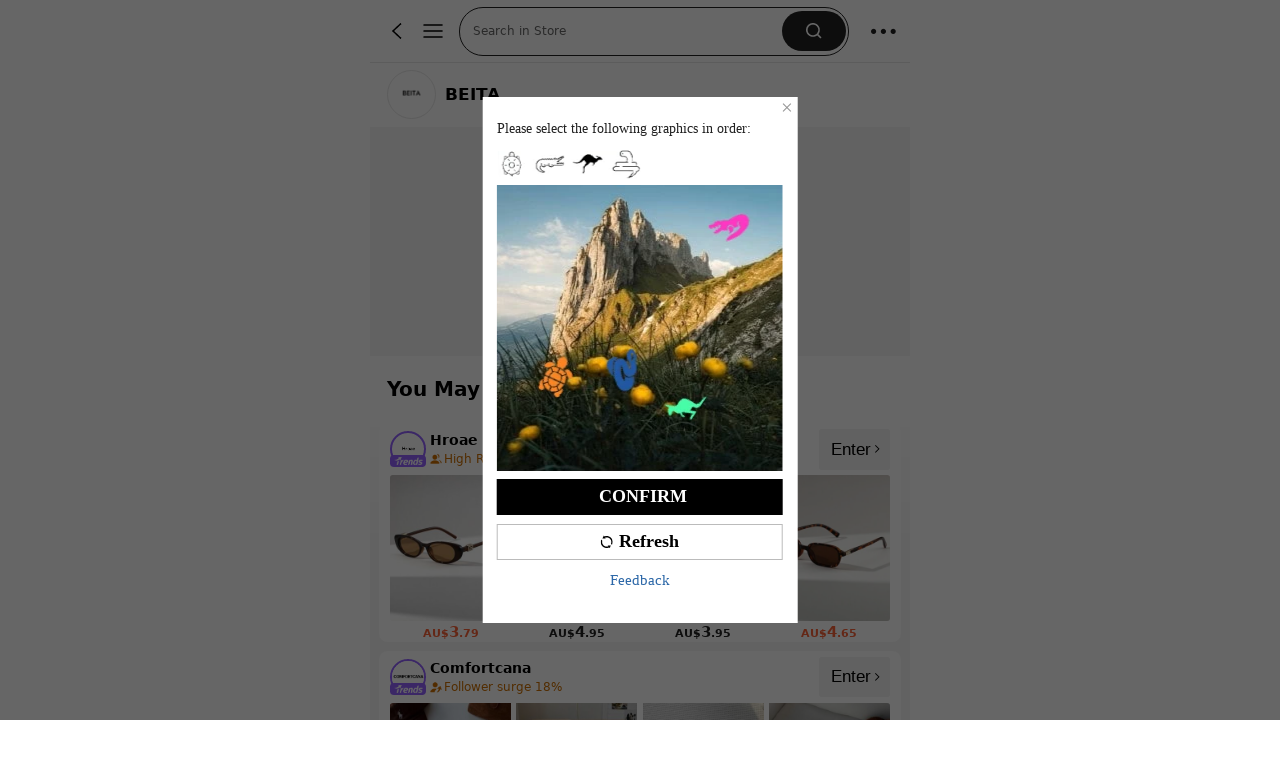

--- FILE ---
content_type: application/javascript
request_url: https://sheinm.ltwebstatic.com/pwa_dist/assets/6519.322a5547835c4777a071.js
body_size: 4552
content:
(self.webpackChunkSHEIN_M_PWA=self.webpackChunkSHEIN_M_PWA||[]).push([[6519],{6519:(e,a,l)=>{"use strict";l.d(a,{s:()=>d,X:()=>u});var o=l(192656),n=l(274061),t=l(732926);const i={name:"EasySwiper"},s=Object.assign(i,{props:{loop:{type:Boolean,default:!1},autoplay:{type:Boolean,default:!1},direction:{type:String,default:"horizontal",validator:e=>["horizontal","vertical"].includes(e)},duration:{type:Number,default:300,validator:e=>e>=300},interval:{type:Number,default:3e3},showPagination:{type:Boolean,default:!1},swipeThreshold:{type:Number,default:30},needTouch:{type:Boolean,default:!1},cssRight:{type:Boolean,default:!1},channelId:{type:Number,default:0},stopWhenOutOfViewport:{type:Boolean,default:!1},from:{type:String,default:""},zoomFactor:{type:Number,default:1},paginationClass:{type:String,default:""}},emits:["slide-start","slide-change","auto-slide-start","swiper-mounted"],setup(e,{expose:a,emit:l}){const i=e,s=l,r=(0,n.useSlots)(),u=(0,n.ref)(null),c=(0,n.ref)(null);let d=null;const v=(0,n.computed)(()=>"vertical"===i.direction),p=(0,n.ref)(!1),_=(0,n.ref)(!0),A=(0,n.ref)(!1),h=(0,n.ref)(!1);let m=null;const g=i.cssRight?-1:1;let f=!1,b=!1;const y=(0,n.reactive)({startX:0,startY:0,isHorizontal:null});let w=null,C=null;const F=(0,n.computed)(()=>{var e;const a=D(null!==(e=r.default())&&void 0!==e?e:[]);return _.value?a.slice(0,1):a.map((e,a)=>{var l;return null!==(l=e.props.class)&&void 0!==l&&l.includes("not-fsp-element")||(e=H(e)),e})}),k=(0,n.computed)(()=>i.loop&&F.value.length>=2),B=(0,n.ref)(0),E=(0,n.ref)(0),x=(0,n.computed)(()=>{if(!k.value)return[...F.value];const e=F.value.length,a=Y(F.value[0]),l=Y(F.value[1]),o=Y(F.value[e-2]),n=Y(F.value[e-1]);return i.needTouch?[o,n,...F.value,a,l]:[n,...F.value,a]}),I=(0,n.computed)(()=>k.value?(E.value-(i.needTouch?2:1)+F.value.length)%F.value.length:E.value),T=(0,n.computed)(()=>{if(_.value)return{transform:"translate3d(0, 0, 0)",transition:"none"};const e=isNaN(B.value)?B.value:`${B.value}px`;return{transform:v.value?`translate3d(0, ${e}, 0)`:`translate3d(calc(${e} * ${g}), 0, 0)`,transition:p.value?`transform ${i.duration}ms ease`:"none"}});function D(e){var a;const l=[];return e instanceof Array?(null===(a=e.forEach)||void 0===a||a.call(e,e=>{var a,o;("EasySlide"===(null===(a=e.type)||void 0===a?void 0:a.name)&&l.push(e),e.children)&&l.push(...D(null!==(o=null==e?void 0:e.children)&&void 0!==o?o:[]))}),l):[]}function S(e){if(!h.value)return;const a=e.touches[0];p.value=!1,y.startX=a.clientX,y.startY=a.clientY,y.isHorizontal=null,W()}function z(e){if(!h.value)return;if(!y.startX)return;const a=e.touches[0],l=a.clientX-y.startX,o=a.clientY-y.startY;if(null===y.isHorizontal&&(y.isHorizontal=Math.abs(l)>2*Math.abs(o)),y.isHorizontal){if(e.preventDefault(),!k.value){const e=-d*(F.value.length-1),a=0;return void(B.value=Math.min(Math.max(-E.value*d+l*g,e),a))}B.value=-E.value*d+l*g}}function N(){if(!h.value)return;if(!y.isHorizontal)return;const e=B.value- -E.value*d;Math.abs(e)>i.swipeThreshold?(s("auto-slide-start",e>0?E.value-1:E.value+1),M(e>0?E.value-1:E.value+1,!0)):B.value=-E.value*d,p.value=!0,(0,n.nextTick)(()=>{L()})}function L(){if(i.autoplay)return F.value.length<=1?(E.value=0,B.value=0,void(p.value=!1)):void(!k.value&&E.value>=F.value.length-1||(A.value?(clearTimeout(w),w=null):A.value=!0,w=setTimeout(()=>{p.value=!0,E.value+=1,M(E.value,!0),L()},i.interval)))}function M(e,a=!1,l=!1){s("slide-start",{realIndex:I.value}),p.value=!l,E.value=e,B.value=-e*d,a&&setTimeout(()=>{s("slide-change",I.value)},i.duration)}function W(){A.value=!1,clearTimeout(w),w=null}function R(){"visible"===document.visibilityState?A.value&&L():(clearTimeout(w),w=null)}function H(e){var a;return e.props.class=`${null!==(a=e.props.class)&&void 0!==a?a:""} not-fsp-element`,e}function Y(e){var a;let l=(0,n.cloneVNode)(e,{class:"cloned-slide"});return l.dirs&&(l.dirs=null),null!==(a=l.props.class)&&void 0!==a&&a.includes("not-fsp-element")||(l=H(l)),l}(0,n.watch)(E,e=>{k.value&&(e===x.value.length-(i.needTouch?2:1)?setTimeout(()=>{p.value=!1;const e=i.needTouch?2:1;E.value=e,B.value=-d*e},i.duration):e===(i.needTouch?1:0)&&setTimeout(()=>{p.value=!1;const e=i.needTouch?3:2;E.value=x.value.length-e,B.value=-(x.value.length-e)*d},i.duration))});return(0,n.onMounted)(async()=>{var e;_.value=!1,await(0,n.nextTick)(),B.value=k.value?i.needTouch?"-200%":"-100%":0,E.value=k.value?i.needTouch?2:1:0,h.value=!0,s("swiper-mounted");const a=null===(e=c.value)||void 0===e?void 0:e.getBoundingClientRect();d=a[v.value?"height":"width"],"number"==typeof i.zoomFactor&&1!==i.zoomFactor&&(d*=i.zoomFactor),function(){if(!i.stopWhenOutOfViewport)return;const e=u.value;m=new t.default({observeHide:!0,once:!1}),m.observe({elements:e,once:!1},({exposeDoms:a})=>{e&&(null!=a&&a.length?L():W())})}(),function(){if(!i.needTouch)return;const e=u.value;e.addEventListener("touchstart",S,{passive:!1}),e.addEventListener("touchmove",z,{passive:!1}),e.addEventListener("touchend",N,{passive:!1}),e.addEventListener("touchcancel",N,{passive:!1})}(),C=new ResizeObserver(e=>{if(!f)return void(f=!0);const a=e[0],{width:l,height:o}=a.contentRect,n=v.value?o:l;[d,0].includes(n)||(d=v.value?o:l,M(k.value?i.needTouch?2:1:0,!1,!0),s("slide-change",0))}),b||(C.observe(c.value),b=!0),["order-status"].includes(i.from)&&document.addEventListener("visibilitychange",R)}),(0,n.onBeforeUnmount)(()=>{var e,a,l,o;(W(),function(){if(!i.needTouch)return;const e=u.value;e.removeEventListener("touchstart",S,{passive:!1}),e.removeEventListener("touchmove",z,{passive:!1}),e.removeEventListener("touchend",N,{passive:!1}),e.removeEventListener("touchcancel",N,{passive:!1})}(),m)&&(null===(e=(a=m).destroy)||void 0===e||e.call(a),m=null);C&&(null===(l=(o=C).disconnect)||void 0===l||l.call(o),C=void 0);document.removeEventListener("visibilitychange",R)}),(0,n.onDeactivated)(()=>{var e;W(),null===(e=C)||void 0===e||e.unobserve(c.value),b=!1,document.removeEventListener("visibilitychange",R)}),(0,n.onActivated)(()=>{var e;null===(e=requestIdleCallback)||void 0===e||e(()=>{var e;b||(null===(e=C)||void 0===e||e.observe(c.value));document.addEventListener("visibilitychange",R)})}),a({swiperEl:u,autoplay:{start:()=>{A.value||L()},stop:W,running:A.value},slideTo:M,getSwiperRealIndex:()=>I.value}),(a,l)=>((0,n.openBlock)(),(0,n.createElementBlock)("div",{ref_key:"swiperContainer",ref:u,class:"easy-swiper"},[(0,n.createElementVNode)("div",{ref_key:"swiperWrapper",ref:c,class:(0,n.normalizeClass)(["easy-swiper-wrapper",{loop:k.value}]),style:(0,n.normalizeStyle)((0,o.A)({flexDirection:v.value?"column":"row"},T.value))},[((0,n.openBlock)(!0),(0,n.createElementBlock)(n.Fragment,null,(0,n.renderList)(x.value,(e,a)=>((0,n.openBlock)(),(0,n.createBlock)((0,n.resolveDynamicComponent)(e),{key:a,"active-index":I.value},null,8,["active-index"]))),128))],6),e.showPagination&&h.value&&F.value.length>1?((0,n.openBlock)(),(0,n.createElementBlock)("div",{key:0,class:(0,n.normalizeClass)(["easy-pagination",e.paginationClass])},[((0,n.openBlock)(!0),(0,n.createElementBlock)(n.Fragment,null,(0,n.renderList)(F.value,(e,a)=>((0,n.openBlock)(),(0,n.createElementBlock)("span",{key:a,class:(0,n.normalizeClass)({active:I.value===a})},null,2))),128))],2)):(0,n.createCommentVNode)("",!0)],512))}});l(434285);var r=l(804206);const u=(0,r.A)(s,[["__scopeId","data-v-43241a17"],["__file","swiper.vue"]]);const c={name:"EasySlide",props:{activeIndex:{type:Number,default:0},slideIndex:{type:Number,default:null}},methods:{clickSlide(){this.$emit("click")}}};l(29479);const d=(0,r.A)(c,[["render",function(e,a,l,o,t,i){return(0,n.openBlock)(),(0,n.createElementBlock)("div",{class:(0,n.normalizeClass)(["easy_slide",{"swiper-slide-active":l.activeIndex===l.slideIndex}]),onClick:a[0]||(a[0]=(...e)=>i.clickSlide&&i.clickSlide(...e))},[(0,n.renderSlot)(e.$slots,"default")],2)}],["__file","slide.vue"]])},29479:(e,a,l)=>{var o=l(700869);o.__esModule&&(o=o.default),"string"==typeof o&&(o=[[e.id,o,""]]),o.locals&&(e.exports=o.locals);(0,l(47801).A)("41176b03",o,!0,{})},181139:(e,a,l)=>{"use strict";l.r(a),l.d(a,{default:()=>s});var o=l(264552),n=l.n(o),t=l(842792),i=l.n(t)()(n());i.push([e.id,".easy-swiper[data-v-43241a17]{height:100%;overflow:hidden;overscroll-behavior-x:contain;position:relative;touch-action:pan-y;width:100%}.easy-swiper .easy-swiper-wrapper[data-v-43241a17]{display:flex;height:100%;width:100%;will-change:transform}.easy-swiper .easy-swiper-wrapper.loop[data-v-43241a17]>:first-child,.easy-swiper .easy-swiper-wrapper.loop[data-v-43241a17]>:last-child{pointer-events:none}.easy-swiper .easy-pagination[data-v-43241a17]{bottom:0;display:flex;position:absolute}[mir] .easy-swiper .easy-pagination[data-v-43241a17]{transform-origin:50% 50%}[mir=ltr] .easy-swiper .easy-pagination[data-v-43241a17]{left:50%;transform:translate3d(-50%,0,0) scale(.5)}[mir=rtl] .easy-swiper .easy-pagination[data-v-43241a17]{right:50%;transform:translate3d(50%,0,0) scale(.5)}.easy-swiper .easy-pagination span[data-v-43241a17]{box-sizing:content-box;height:8px;opacity:.2;width:8px}[mir] .easy-swiper .easy-pagination span[data-v-43241a17]{background:#fff;border:1px solid #bbb;border-radius:50%;margin:0 2px!important}.easy-swiper .easy-pagination span.active[data-v-43241a17]{height:.193333rem;opacity:1;width:.5133333rem}[mir] .easy-swiper .easy-pagination span.active[data-v-43241a17]{background:hsla(0,0%,100%,.8);border:1px solid #bbb;border-radius:.21333333rem}","",{version:3,sources:["webpack://./public/src/pages/components/ccc/home-bff-components/components/easy-swiper/swiper.vue"],names:[],mappings:"AAEA,8BAIE,WAAA,CAFA,eAAA,CAIA,6BAAA,CALA,iBAAA,CAIA,kBAAA,CAFA,UAaF,CAhBA,mDAQI,YAAA,CAEA,WAAA,CADA,UAAA,CAEA,qBAWJ,CAVI,yIAGI,mBAWR,CA1BA,+CAqBI,QAAA,CAIA,YAAA,CALA,iBAcJ,CAlCA,qDAwBI,wBAUJ,CAlCA,yDAsBI,QAAA,CACA,yCAWJ,CAlCA,yDAsBI,SAAA,CACA,wCAWJ,CAlCA,oDAkCM,sBAAA,CANA,UAAA,CAIA,UAAA,CALA,SAiBN,CA5CA,0DA8BM,eAAA,CACA,qBAAA,CAFA,iBAAA,CAIA,sBAWN,CATM,2DAGE,iBAAA,CAEA,SAAA,CAHA,iBAeR,CAjBM,iEAME,6BAAA,CALA,qBAAA,CAGA,0BAaR",sourcesContent:["@import '~public/src/less/variables.less';@import '~public/src/less/mixins/lib.less';@sui_color_brand: #000000;@sui_color_main: #222222;@sui_color_discount: #FA6338;@sui_color_discount_dark: #C44A01;@sui_color_promo: #FA6338;@sui_color_promo_dark: #C44A01;@sui_color_promo_bg: #FFF6F3;@sui_color_highlight: #C44A01;@sui_color_highlight_special: #337EFF;@sui_color_welfare: #FA6338;@sui_color_welfare_dark: #C44A01;@sui_color_welfare_bg: #FFF6F3;@sui_color_honor: #FACF19;@sui_color_safety: #198055;@sui_color_safety_bg: #F5FCFB;@sui_color_new: #3CBD45;@sui_color_link: #2D68A8;@sui_color_note_light_bg: #EFF3F8;@sui_color_flash: #FACF19;@sui_color_guide: #FE3B30;@sui_color_unusual: #BF4123;@sui_color_unusual_bg: #FAF0EE;@sui_color_success: #198055;@sui_color_prompt_unusual: #FFE1DB;@sui_color_prompt_warning: #FFF1D5;@sui_color_prompt_success: #E5F5E6;@sui_color_prompt_common: #D9EAFF;@sui_color_button_stroke_light: #BBBBBB;@sui_color_micro_emphasis: #A86104;@sui_color_micro_emphasis_bg: #FFF8EB;@sui_color_lightgreen: #198055;@sui_color_warning: #EF9B00;@sui_color_black: #000000;@sui_color_black_alpha80: rgba(0,0,0,.8);@sui_color_black_alpha60: rgba(0,0,0,.6);@sui_color_black_alpha30: rgba(0,0,0,.3);@sui_color_black_alpha16: rgba(0,0,0,.16);@sui_color_white: #ffffff;@sui_color_white_alpha80: rgba(255,255,255,.8);@sui_color_white_alpha60: rgba(255,255,255,.6);@sui_color_white_alpha30: rgba(255,255,255,.3);@sui_color_white_alpha96: rgba(255,255,255,.96);@sui_color_gray_dark1: #222222;@sui_color_gray_alpha60: rgba(34,34,34,.6);@sui_color_gray_alpha30: rgba(34,34,34,.3);@sui_color_gray_dark2: #666666;@sui_color_gray_dark3: #767676;@sui_color_gray_light1: #959595;@sui_color_gray_light2: #bbbbbb;@sui_color_gray_light3: #cccccc;@sui_color_gray_weak1: #e5e5e5;@sui_color_gray_weak2: #F6F6F6;@sui_color_gray_weak1a: #F2F2F2;@sui_color_club_rosegold_dark1: #873C00;@sui_color_club_rosegold_dark2: #C96E3F;@sui_color_club_rosegold_dark3: #DA7E50;@sui_color_club_rosegold_dark4: #EAA27E;@sui_color_club_rosegold: #FFBA97;@sui_color_club_rosegold_light1: #FFD8C4;@sui_color_club_rosegold_light2: #FFE2D3;@sui_color_club_gold: #FEECC3;@sui_color_club_black: #161616;@sui_color_club_orange: #FF7F46;\n\n.easy-swiper {\n  position: relative;\n  overflow: hidden;\n  width: 100%;\n  height: 100%;\n  touch-action: pan-y;\n  overscroll-behavior-x: contain;\n  .easy-swiper-wrapper {\n    display: flex;\n    width: 100%;\n    height: 100%;\n    will-change: transform;\n    &.loop {\n      > :first-child,\n      > :last-child {\n        pointer-events: none;\n      }\n    }\n  }\n  .easy-pagination {\n    position: absolute;\n    bottom: 0;\n    left: 50%;\n    transform: translate3d(-50%, 0, 0) scale(0.5);\n    transform-origin: 50% 50%;\n    display: flex;\n    span {\n      width: 8px;\n      height: 8px;\n      border-radius: 50%;\n      background: #fff;\n      border: 1px solid #bbb;\n      opacity: 0.2;\n      margin: 0 2px !important;\n      box-sizing: content-box;\n      &.active {\n        border: 1px solid #bbb;\n        width: 0.5133333rem;\n        height: 0.193333rem;\n        border-radius: 0.21333333rem;\n        opacity: 1;\n        background: rgba(255, 255, 255, 0.8);\n      }\n    }\n  }\n}\n"],sourceRoot:""}]);const s=i},434285:(e,a,l)=>{var o=l(181139);o.__esModule&&(o=o.default),"string"==typeof o&&(o=[[e.id,o,""]]),o.locals&&(e.exports=o.locals);(0,l(47801).A)("0babf147",o,!0,{})},700869:(e,a,l)=>{"use strict";l.r(a),l.d(a,{default:()=>s});var o=l(264552),n=l.n(o),t=l(842792),i=l.n(t)()(n());i.push([e.id,".easy_slide{flex-shrink:0;height:100%;width:100%}.easy_slide img{display:block}","",{version:3,sources:["webpack://./public/src/pages/components/ccc/home-bff-components/components/easy-swiper/slide.vue"],names:[],mappings:"AA8BA,YAIE,aAAc,CAFd,WAAY,CADZ,UAIF,CAEA,gBACE,aACF",sourcesContent:["<template>\n  <div\n    class=\"easy_slide\"\n    :class=\"{ 'swiper-slide-active': activeIndex === slideIndex }\"\n    @click=\"clickSlide\"\n  >\n    <slot />\n  </div>\n</template>\n<script>\nexport default {\n  name: 'EasySlide',\n  props: {\n    activeIndex: {\n      type: Number,\n      default: 0,\n    },\n    slideIndex: {\n      type: Number,\n      default: null,\n    },\n  },\n  methods: {\n    clickSlide() {\n      this.$emit('click')\n    },\n  },\n}\n<\/script>\n<style>\n.easy_slide {\n  width: 100%;\n  height: 100%;\n  -ms-flex-negative: 0;\n  flex-shrink: 0;\n}\n\n.easy_slide img {\n  display: block;\n}\n</style>\n"],sourceRoot:""}]);const s=i}}]);
//# sourceMappingURL=6519.322a5547835c4777a071.js.map

--- FILE ---
content_type: application/javascript
request_url: https://sheinm.ltwebstatic.com/pwa_dist/assets/quick-add-cart-plugins-7ac0e11f8089737c7518.js
body_size: 9364
content:
"use strict";(self.webpackChunkSHEIN_M_PWA=self.webpackChunkSHEIN_M_PWA||[]).push([[71334],{73090:(e,o,t)=>{t.d(o,{a:()=>n});const n=({flashPromotionId:e})=>({name:"ExclusiveFlashPlugin",beforeAddCartApi:o=>{var t,n;if(!e)return;const{setAddCartParams:l,skuInfo:i}=o;(null==(n=null==(t=null==i?void 0:i.detailPromotionInfo)?void 0:t.some)?void 0:n.call(t,e=>10==e.typeId&&1007==e.promotion_logo_type))&&l({promotion_id:e,promotion_type:"10",promotionProductMark:"1"})},beforeGetGoodsDetailData:o=>{if(!e)return;const{setRealTimeParams:t}=o;t({promotionId:e,promotionType:"10",promotionLogoType:"1007",promotionProductMark:"1"})},callbacks:{onBeforeJump:o=>{if(!e)return;const{mergeJumpUrl:t}=o;t({flashPromotionId:e})}}})},77039:(e,o,t)=>{t.d(o,{q:()=>n});const n=()=>({name:"Decision",beforeAddCartApi:e=>{var o,t,n;"1"===(null==(o=null==e?void 0:e.queryParams)?void 0:o.isAppointMall)&&e.setAddCartParams({isAppointMall:"1"}),(null==(t=null==e?void 0:e.queryParams)?void 0:t.sceneFlag)&&e.setAddCartParams({sceneFlag:null==(n=null==e?void 0:e.queryParams)?void 0:n.sceneFlag})},callbacks:{onBeforeJump:e=>{var o,t,n,l;"1"===(null==(o=null==e?void 0:e.queryParams)?void 0:o.isAppointMall)&&e.mergeJumpUrl({isAppointMall:"1"}),(null==(t=null==e?void 0:e.queryParams)?void 0:t.sceneFlag)&&e.mergeJumpUrl({sceneFlag:null==(n=null==e?void 0:e.queryParams)?void 0:n.sceneFlag}),(null==(l=null==e?void 0:e.queryParams)?void 0:l.mallCode)||e.mergeJumpUrl({mallCode:""})}}})},126574:(e,o,t)=>{t.d(o,{A:()=>r});var n=t(274061),l=t(938045);function i(e={}){return(0,n.createVNode)("button",{class:"mshe-btn-black call-app-btn",role:"button","aria-label":e.mainBtnText,onClick:()=>function(){const{activityId:o,oneLinkUrl:t}=e,n=new l.A(t,o),i=document.querySelector(".call-app-btn");i&&n.bindCopyHandle(i),n.navigateToApp()}()},[e.mainBtnText||"Shop on the SHEIN APP"])}const r=()=>({name:"brandDealsPlugin",priority:120,renderFooterBarTips:e=>{const{brandDealsInfo:o,isSoldOut:t,unListed:l}=e;if(!l&&!t&&o&&(null==o?void 0:o.triggerLimit))return i=o.addCartLimitTip,(0,n.createVNode)("p",{class:"bsc-quick-add-cart-brand-deals-tips"},[i||""]);var i},renderAddCartButton:e=>{const{brandDealsInfo:o,isSoldOut:t,unListed:l}=e,r=!l&&!t&&o;return r&&!(null==o?void 0:o.triggerLimit)?i(o):r&&(null==o?void 0:o.triggerLimit)?(a=o.mainBtnText,(0,n.createVNode)("button",{class:"mshe-btn-black call-app-btn-disabled",role:"button","aria-label":"disabled"},[a||"ADD TO CART"])):void 0;var a}})},186776:(e,o,t)=>{t.d(o,{s:()=>i});var n=t(274061);function l(e){const{context:o,text:t,updateCallback:l}=e;return(0,n.createVNode)("button",{class:["bsc-quick-add-cart-standard__button_black",{"bsc-quick-add-cart-standard__button_black_disabled":o.disabled}],role:"button","aria-label":"Update",onClick:()=>async function(){const{checkSelected:e,setLoading:t,lockPage:n,removeLockPage:i,closeQuickAddCart:r}=o;if(e())try{n(),t(!0),l&&await l(o),t(!1),i(),r("other")}catch(e){console.log("salesAttrUpdatePlugin updateCallback error:",e),t(!1),i(),r("other")}}()},[t||"Update"])}const i=(e,o={})=>{let t=null;const{showAddCartWhenUpdate:i}=o;return{name:"SalesAttrUpdate",register:e=>{t=e},afterRegister:e=>{var o;null==(o=null==e?void 0:e.changePluginsDisable)||o.call(e,["onMonitoring"],!0)},renderFooterBarTips:e=>{var o,l,i,r;const{isSoldOut:a,mallStock:s,unListed:d}=e;if(!d&&(a||0==s))return u=null==(r=null==(i=null==(l=null==(o=null==t?void 0:t.useModules)?void 0:o.call(t))?void 0:l.language)?void 0:i.value)?void 0:r.SHEIN_KEY_PWA_16794,(0,n.createVNode)("p",{class:"bsc-quick-add-cart-sales-attr-update-tips"},[u||"Sorry, the item is sold out."]);var u},renderAddCartButton:o=>{var r,a,s,d,u,c,m,p,g,v,f;const{isSoldOut:_,mallStock:b,unListed:h}=o;return!h&&!_&&(null!=b?b:0)>0?i?function(e){const{context:o,language:t,updateCallback:l}=e;async function i({type:e}){const{checkSelected:t,setLoading:n,lockPage:i,removeLockPage:r,closeQuickAddCart:a}=o;if(t())try{i(),n(!0),"update"===e&&l?await l(o):"addToCart"===e&&await o.addCartClick(),n(!1),r(),a("other")}catch(e){console.log("salesAttrUpdatePlugin updateCallback error:",e),n(!1),r(),a("other")}}return(0,n.createVNode)("div",{class:"bsc-quick-add-sales-attr-update-button-group"},[(0,n.createVNode)("button",{class:["bsc-quick-add-cart-standard__button_black",{"bsc-quick-add-cart-standard__button_black_disabled":o.disabled},"bsc-quick-add-sales-attr-add-to-cart-button"],role:"button","aria-label":"Add To Cart",onClick:()=>i({type:"addToCart"})},[(null==t?void 0:t.SHEIN_KEY_PWA_15019)||"Add To Cart"]),(0,n.createVNode)("button",{class:["bsc-quick-add-cart-standard__button_black",{"bsc-quick-add-cart-standard__button_black_disabled":o.disabled}],role:"button","aria-label":"Update",onClick:()=>i({type:"update"})},[(null==t?void 0:t.SHEIN_KEY_PWA_15285)||"Update"])])}({context:o,updateCallback:e,language:null==(s=null==(a=null==(r=null==t?void 0:t.useModules)?void 0:r.call(t))?void 0:a.language)?void 0:s.value}):l({context:o,updateCallback:e,text:null==(m=null==(c=null==(u=null==(d=null==t?void 0:t.useModules)?void 0:d.call(t))?void 0:u.language)?void 0:c.value)?void 0:m.SHEIN_KEY_PWA_15285}):h||!_&&0!=b?void 0:(y=null==(f=null==(v=null==(g=null==(p=null==t?void 0:t.useModules)?void 0:p.call(t))?void 0:g.language)?void 0:v.value)?void 0:f.SHEIN_KEY_PWA_15285,(0,n.createVNode)("button",{class:"bsc-quick-add-cart-standard__button_black add-btn disabled",role:"button","aria-label":"Update"},[y||"Update"]));var y}}}},302136:(e,o,t)=>{t.d(o,{T:()=>a});var n=t(192656),l=t(247474),i=t(584636),r=t(585893);const a=(e,o,t,a)=>({name:"DirectlyAddCart",beforeOpen:async s=>{var d,u,c,m;if(!e||"function"!=typeof e)return!1;const{op:p,params:g,apis:v,onMonitoringTrigger:f,loadCartSuccess:_,analysisInstance:b}=s;try{null==f||f({type:"directly-add-start"});const s=await v.getGoodDetailStaticData(g),h=null==(c=null==(u=null==(d=s.info)?void 0:d.saleAttr)?void 0:u.multiLevelSaleAttribute)?void 0:c.sku_list,y=null==h?void 0:h.find(e=>(null==e?void 0:e.sku_code)===(null==g?void 0:g.sku_code));if((null==s?void 0:s.info)&&e(s.info)){const e=(0,n.A)({goods_id:g.goods_id,quantity:"1",freeShippingAbtParams:"type=B",mall_code:null==(m=s.info.mallInfo)?void 0:m.selectedMallCode,skuMallCode:null==y?void 0:y.skuSelectedMallCode},t);null==f||f({type:"add-to-cart-request-start"});const d=await v.postAddToCart(e),u="0"===d.code;null==f||f({type:"add-to-cart-request-end",status:u?"success":"fail"}),null==f||f({type:"directly-add-end"});const c=function(e){var o,t,a,s,d,u,c,m,p,g,v,f,_,b,h;const{productInfo:y,saleAttr:k,storeInfo:C,addCartParams:A,addCartResult:P,analysisConfig:w}=e,E={goods_id:null==y?void 0:y.goods_id,quantity:`${A.quantity||1}`,mall_code:A.mall_code||"",promotion_id:(null==w?void 0:w.promotion_id)||"0",promotion_type:(null==w?void 0:w.promotion_type)||"0",sku_code:A.sku_code},T=(null==(o=null==w?void 0:w.sa)?void 0:o.activity_from)||(null==(t=null==w?void 0:w.sa)?void 0:t.from)||(null==w?void 0:w.from)||"",S=(null==(a=null==w?void 0:w.sa)?void 0:a.passParams)||{};S.is_one_clk_add=1;const I=null==(d=null==(s=null==k?void 0:k.multiLevelSaleAttribute)?void 0:s.sku_list)?void 0:d.find(e=>e.sku_code===A.sku_code),N=null==I?void 0:I.sku_sale_attr,D=null==(c=null==(u=null==k?void 0:k.multiLevelSaleAttribute)?void 0:u.sku_list)?void 0:c.filter(e=>"1"===e.isSupportQuickShip),M=(null==D?void 0:D.length)?"1"===(null==I?void 0:I.isSupportQuickShip)?1:3:0,R=(0,r.d_)(w,(null==y?void 0:y.cat_id)||"")||"",O=(0,r.t9)({sku_sale_attr:N}),$=(0,r.cx)(T),L="activityQuickAdd"===(null==w?void 0:w.from),{actScenes:q=""}=w||{},B=L?{actOptions:{actScenes:q}}:{},x=(0,n.A)((0,n.A)({page_name:(0,i._t)().$getters.SaPageInfo.page_name,target:(null==w?void 0:w.sourceTarget)||null,code:(null==w?void 0:w.code)||"other",promotion_id:(null==w?void 0:w.promotion_id)||"",promotion_state:(null==w?void 0:w.promotion_state)||"",review_location:(null==w?void 0:w.review_location)||"",ranking_from:(null==(m=null==w?void 0:w.sa)?void 0:m.ranking_from)||"",coupon_type:(null==(p=null==w?void 0:w.sa)?void 0:p.coupon_type)||"",passParams:S,postData:(0,n.A)((0,n.A)({attrs:N,goodsListFromTarget:null==(g=null==w?void 0:w.getGoodsListFromTarget)?void 0:g.call(w),is_customize:null==y?void 0:y.customization_attributes.customization_flag,sku:y.goods_sn,goods_id:y.goods_id,quickShip:M,spu:null==y?void 0:y.productRelationID,catId:null==y?void 0:y.cat_id,recommendType:"推荐列表"===$?T.indexOf("auto_rcmd_goods_list")>-1?2:1:0,variant:O,businessModel:(null==C?void 0:C.business_model)||"",storeCode:null==C?void 0:C.store_code,mallCode:E.mall_code,is_default_mall:y.selectedMallCode==E.mall_code?1:0,location:(null==(v=null==w?void 0:w.sa)?void 0:v.location)||"popup",feed_type:(null==(f=null==w?void 0:w.sa)?void 0:f.feed_type)||"",image_tp:"",style:(null==(_=null==w?void 0:w.sa)?void 0:_.style)||"popup",locateLabels:null==(h=null==(b=null==w?void 0:w.sa)?void 0:b.mobileVerticalView)?void 0:h.locateLabels},E),(null==w?void 0:w.postData)||{}),gaList:R,eventCategory:$,result:P,from:T},B),{},{button_type:"add_to_bag",isAttrFold:(null==w?void 0:w.isAttrFold)||"0",hypernymProductSum:(null==w?void 0:w.hypernymProductSum)||null}),H=!!(0,l.e)({key:"preSearchSimilarItems"}),U=(0,l.e)({key:"src_tab_page_id"})||"";return H&&U&&Object.assign(x,{src_module:"presearch_similar",src_identifier:"-",src_tab_page_id:U}),x}({productInfo:s.info.productInfo,saleAttr:s.info.saleAttr,storeInfo:s.info.storeInfo,addCartParams:e,addCartResult:d,analysisConfig:null==p?void 0:p.analysisConfig});return null==b||b.triggerNotice({id:"click_add_bag.comp_quick-add-cart-standard",data:c}),u&&!(null==a?void 0:a.hiddenTips)&&(null==_||_()),null==o||o(d),u}return null==f||f({type:"directly-add-end"}),!1}catch(e){return null==f||f({type:"directly-add-error",status:"fail",msg:e}),console.log("DirectlyAddCart Plugin fail:",e),!1}}})},422100:(e,o,t)=>{t.d(o,{c:()=>g});var n=t(874593),l=t.n(n),i=t(397297),r=t.n(i),a=t(274061),s=t(584636),d=t(893029),u=t(397117);function c(e){const{productInfo:o,skuInfo:t,mallCode:n,fixedRatio:l,closeQuickAddCart:i}=e.context,{goods_id:r,goods_name:c}=o||{};function m(){var e,o;const a={mallCode:n,imgRatio:l,skucode:""};(null==t?void 0:t.sku_code)&&(a.skucode=null==t?void 0:t.sku_code);const m=`${null==(o=null==(e=(0,s._t)())?void 0:e.$envs)?void 0:o.langPath}${((e="",o)=>{const t="/"+(e="-"!=e&&e?e:"product").replace("/","-").split(" ").join("-")+"-p-"+o+".html";return(0,u.p)({href:t})})(c,r)}?${(0,d.r)({queryObj:a})}`;i("routerChanged"),(0,s._t)().$router.push(m)}return(0,a.createVNode)("button",{class:"bsc-quick-add-cart-standard__button_black",role:"button","aria-label":"Add To Cart",onClick:()=>m()},[e.text||"Add To Cart"])}var m=t(320532);let p;"undefined"!=typeof window&&Promise.all([t.e(71334),t.e(29176)]).then(t.bind(t,780712)).then(e=>{p=e.default});const g=e=>{let o=null;return{name:"CustomizationProduct",register(e){o=e},beforeAddCartApi:async e=>{var t,n,i,a,s,d,u,c,g,v,f,_,b,h,y,k,C;const{productInfo:A,skuInfo:P,setAddCartParams:w}=e;if(1===(null==(t=null==A?void 0:A.customization_attributes)?void 0:t.customization_flag)){const t="1"===(null==(n=null==A?void 0:A.customization_attributes)?void 0:n.customization_platfrom_flag)?`https://m.shein.com${(null==(s=null==(a=null==(i=null==o?void 0:o.useModules)?void 0:i.call(o).gbCommonInfo)?void 0:a.value)?void 0:s.langPath)||"/ccst"}/ccst/customization`:`https://shein-client.customeow.io/${null==(c=null==(u=null==(d=null==o?void 0:o.useModules)?void 0:d.call(o).gbCommonInfo)?void 0:u.value)?void 0:c.appLanguage}`,E=null==P?void 0:P.sku_code,T=((e,o)=>{try{const t=new(l())(e),n=new(r())(t.search);for(const e in o)o[e]&&n.append(e,encodeURIComponent(o[e]));return t.search=n.toString(),t.toString()}catch(o){throw new Error(`Invalid URL: ${e}`)}})(t,{sku:E,language:null==(f=null==(v=null==(g=null==o?void 0:o.useModules)?void 0:g.call(o).gbCommonInfo)?void 0:v.value)?void 0:f.appLanguage,type:"immersive",site_uid:null==(h=null==(b=null==(_=null==o?void 0:o.useModules)?void 0:_.call(o).gbCommonInfo)?void 0:b.value)?void 0:h.siteUID});m.A.info("customization link:",T);const S=await p({link:T,errorTip:null==(C=null==(k=null==(y=null==o?void 0:o.useModules)?void 0:y.call(o).language)?void 0:k.value)?void 0:C.SHEIN_KEY_PWA_26887,sku:E});m.A.info("customization_info:",S),S?w({customization_info:S}):(m.A.warn("customization_info is empty"),e.stopAddCartFlow())}},renderAddCartButton(t){var n,l,i;const{isSoldOut:r,mallStock:a,unListed:s,isCustomization:d,isMainProduct:u}=t;if(d&&!e&&!u&&!s&&!r&&(null!=a?a:0)>0)return c({text:(null==(i=null==(l=null==(n=null==o?void 0:o.useModules)?void 0:n.call(o).language)?void 0:l.value)?void 0:i.SHEIN_KEY_PWA_15019)||"ADD TO CART",context:t})}}}},428309:(e,o,t)=>{t.d(o,{Kj:()=>h,XR:()=>_,qw:()=>b,ur:()=>f});var n=t(746460),l=t.n(n),i=t(921269),r=t.n(i),a=t(320532),s=t(182796),d=t(599021),u=t(220696),c=t(756754),m=Object.defineProperty,p=(e,o,t)=>((e,o,t)=>o in e?m(e,o,{enumerable:!0,configurable:!0,writable:!0,value:t}):e[o]=t)(e,"symbol"!=typeof o?o+"":o,t);class g{constructor(){p(this,"plugins",[]),p(this,"context"),p(this,"errorHandlers",[]),this.plugins=[],this.context={useModules:s.vt,useOptions:d.II,updateFeatureConfig:d.ct,usePluginAnalysis:u.J,useMonitor:c.O,useQuickAddCartState:void 0,registerErrorHandler:e=>this.registerErrorHandler(e),emitError:e=>this.emitError(e)}}registerErrorHandler(e){this.errorHandlers.includes(e)||this.errorHandlers.push(e)}removeErrorHandler(e){const o=this.errorHandlers.indexOf(e);o>-1&&this.errorHandlers.splice(o,1)}emitError(e){for(const o of this.errorHandlers)try{o(e)}catch(e){a.A.error("Error handler failed:",e)}}registerPlugin(e,o=!1){if(!e.name)return void a.A.warn("Plugin name does not exist. Registration failed.");e.priority=e.priority?e.priority:100,e.disable=!1,e.isDynamic=o;const t=this.plugins.findIndex(o=>o.name===e.name);-1!==t?(a.A.warn(`Plugin ${e.name} has already been registered and is now being overwritten.`),this.plugins[t]=e):this.plugins.push(e),e.register&&e.register(this.context)}resetPlugins(){this.plugins=this.plugins.filter(e=>!e.isDynamic),this.plugins.forEach(e=>{e.disable=!1})}registerPlugins(e,o=!1){e.forEach(e=>{e&&e.name?this.registerPlugin(e,o):a.A.warn("This is not a legitimate plugin, registration failed.",e)})}excludePlugins(e){e.length>0&&(this.plugins.forEach(o=>{e.includes(o.name)&&(o.disable=!0)}),a.A.warn("The following plugins have been excluded:",e))}removePlugin(e){const o=this.plugins.findIndex(o=>o.name===e);-1!==o&&this.plugins.splice(o,1)}cleanPlugin(){this.plugins=[]}getPluginByHookName(e){return this.plugins.find(o=>o[e]&&!o.disable)}filterPluginsByHookName(e){return this.plugins.filter(o=>o[e]&&!o.disable)}filterPluginsByCallbackName(e){return this.plugins.filter(o=>o.callbacks&&o.callbacks[e]&&!o.disable)}filterPluginsByEventName(e){return this.plugins.filter(o=>o.triggerNotices&&o.triggerNotices[e]&&!o.disable)}sortPluginsByPriority(){var e;return l()(e=this.plugins).call(e,(e,o)=>(o.priority||100)-(e.priority||100))}changePluginsDisable(e,o){this.plugins.forEach(t=>{e.includes(t.name)&&(t.disable=o,a.A.info(`Plugin ${t.name} status changed to ${o?"disabled":"enabled"}.`))})}}let v=null;function f(){return v||(v=new g,v)}const _=f();function b(){return{render:(e,...o)=>{const t=f(),n=t.filterPluginsByHookName(e);for(const l of n)try{const t=l[e](...o);if(null!=t)return a.A.info(`Plugin ${l.name} hook ${e}:`,...o),t.key=`${l.name}_${e}_${(new Date).getTime()}`,t}catch(o){a.A.error(`Plugin ${l.name} render hook ${e} fail:`,o),t.emitError({source:"plugin_hook",pluginName:l.name,hookName:e,error:o})}return null},hook:(e,...o)=>{const t=f(),n=t.filterPluginsByHookName(e);for(const l of n)try{const t=l[e](...o);if(null!=t)return t}catch(o){a.A.error(`Plugin ${l.name} hook ${e} fail:`,o),t.emitError({source:"plugin_hook",pluginName:l.name,hookName:e,error:o})}return null},hooks:(e,...o)=>{const t=f(),n=t.filterPluginsByHookName(e).map(async n=>{try{return await n[e](...o)}catch(o){return a.A.error(`Plugin ${n.name} hook ${e} fail:`,o),void t.emitError({source:"plugin_hook",pluginName:n.name,hookName:e,error:o})}});return r().all(n)},callbacks:(e,...o)=>{var t;const n=f(),l=n.filterPluginsByCallbackName(e);for(const t of l)try{a.A.info(`Plugin ${t.name} callback ${e}:`,...o),t.callbacks[e](...o)}catch(o){a.A.error(`Plugin ${t.name} callback ${e} fail:`,o),n.emitError({source:"plugin_callback",pluginName:t.name,hookName:e,error:o})}const i=null==(t=(0,d.II)())?void 0:t.callbacks.value;if(i&&"function"==typeof i[e]){a.A.info("options callbacks",e,o);try{return i[e](...o)}catch(o){a.A.error(`Options callback ${e} fail:`,o),n.emitError({source:"options_callback",hookName:e,error:o})}}},triggerNotices:e=>{var o;const t=f(),n=e.id,l=e.data||{},i=t.filterPluginsByEventName(n);for(const o of i)try{a.A.info(`Plugin ${o.name} triggerNotice ${n}:`,e.data),o.triggerNotices[n](l)}catch(e){a.A.error(`Plugin ${o.name} triggerNotice ${n} fail:`,e),t.emitError({source:"plugin_event",pluginName:o.name,hookName:n,error:e})}const r=null==(o=(0,d.II)())?void 0:o.triggerNotices.value;if(r&&"function"==typeof r[n]){a.A.info("options triggerNotices",n,l);try{return r[n](e.data)}catch(e){a.A.error(`Options triggerNotice ${n} fail:`,e),t.emitError({source:"options_callback",hookName:n,error:e})}}}}}function h(e,o,...t){b().callbacks(o,...t)}},431782:(e,o,t)=>{t.d(o,{_:()=>l});var n=t(467799);const l=()=>({name:"onMonitoring",priority:99,beforeInit:async()=>(n.A.initMonitor(1,{version:"1.0.0"}),!1),callbacks:{onMonitoringTrigger:(e={})=>{const{type:o="",status:t="",msg:l=""}=e;if(!o)return;const i={"init-start":()=>n.A.monitorCount({type:1}),"open-end":()=>n.A.monitorCount({type:2}),"add-to-cart-request-start":()=>n.A.monitorCount({type:5}),"add-to-cart-request-end":()=>{"success"!==t&&n.A.monitorLog("add-to-cart-request-end",l),n.A.monitorCount({type:3})},close:()=>{t||n.A.monitorCount({type:4})},"get-data-error":()=>n.A.monitorLog({step:"get-data-error",message:l}),"add-to-cart-error":()=>n.A.monitorLog({step:"add-to-cart-error",message:l})};i[o]&&i[o]()}}})},530508:(e,o,t)=>{t.d(o,{J:()=>n});const n=()=>({name:"LocalStock",beforeAddCartApi:e=>{var o;(null==(o=null==e?void 0:e.queryParams)?void 0:o.localStockSource)&&e.setAddCartParams({local_goods:"1"})}})},569816:(e,o,t)=>{t.d(o,{T:()=>l});var n=t(96963);const l=()=>{let e=null;return{name:"DetailBusinessFromPlugin",register:o=>{e=o},beforeGetGoodsDetailData:o=>{var t,l;const i=null==(t=null==e?void 0:e.useOptions)?void 0:t.call(e),r=(null==(l=null==i?void 0:i.detailBusinessFrom)?void 0:l.value)||"";if(!r)return;const{priorityMallType:a=""}=(0,n.ns)(r);o.setStaticParams({priorityMallType:a}),o.setRealTimeParams({priorityMallType:a})},callbacks:{onBeforeJump:o=>{var t,n;const l=null==(t=null==e?void 0:e.useOptions)?void 0:t.call(e),i=(null==(n=null==l?void 0:l.detailBusinessFrom)?void 0:n.value)||"";i&&o.mergeJumpUrl({detailBusinessFrom:i})}}}}},721926:(e,o,t)=>{t.d(o,{s:()=>s});var n=t(192656),l=t(706245),i=t(541080),r=t(462761);const a={plugin_hook:i.Rn.PLUGIN_ERROR,plugin_callback:i.Rn.PLUGIN_ERROR,plugin_event:i.Rn.PLUGIN_ERROR,component_load:i.Rn.COMPONENT_LOAD_ERROR,vue_error:i.Rn.VUE_ERROR,options_callback:i.Rn.JS_ERROR},s=()=>{const e=l.ds.getInstance();let o=!1,t=!1;const s=o=>{const{source:t,pluginName:l,hookName:r,error:s,extra:d}=o,u=a[t]||i.Rn.JS_ERROR,c=s instanceof Error?s.message:String(s),m=s instanceof Error?s.stack:void 0;e.error(u,c,(0,n.A)({source:t,plugin_name:l,hook_name:r,error_stack:m},d))};return{name:"monitorV2",priority:98,register:e=>{const o=e.registerErrorHandler;"function"==typeof o&&o(s)},beforeInit:e=>{o=!1,t=!1},beforeOpen:async o=>{const{op:t,params:n}=o;if(e.init({goodsId:n.goods_id,pkgVersion:r.A.version}),e.startTiming(i.vC.POPUP_OPEN),e.lifecycle(i.HT.POPUP_TRIGGER),null==t?void 0:t.plugins){const o=t.plugins.filter(e=>!e.disable).map(e=>e.name);e.updatePlugins(o)}return!1},beforeGetGoodsDetailData:o=>{e.startTiming(i.vC.GET_DATA_FETCH)},afterGetGoodsDetailData:()=>{e.endTiming(i.vC.GET_DATA_FETCH)},afterOpen:o=>{e.endTiming(i.vC.POPUP_OPEN),t||(t=!0,e.lifecycle(i.HT.POPUP_OPEN,{status:o.status}))},beforeAddCartApi:o=>{const{productInfo:t,skuInfo:n}=o;e.updateContext({goodsId:null==t?void 0:t.goods_id,skuCode:null==n?void 0:n.sku_code,mallCode:null==t?void 0:t.selectedMallCode}),e.startTiming(i.vC.ADD_CART_API)},afterAddCartApi:t=>{var n,l;const{addCartResult:r,productInfo:a,skuInfo:s,mallCode:d}=t;e.endTiming(i.vC.ADD_CART_API);const u="0"===(null==r?void 0:r.code);e.updateContext({goodsId:null==a?void 0:a.goods_id,skuCode:null==s?void 0:s.sku_code,mallCode:d||(null==a?void 0:a.selectedMallCode)}),e.business(i.N_.ADD_CART,{status:u?"success":"fail",extra:{biz_code:null==r?void 0:r.code,biz_msg:null==r?void 0:r.msg,quantity:null==(l=null==(n=null==r?void 0:r.info)?void 0:n.cart)?void 0:l.quantity}}),u&&(o=!0),!u&&r&&e.error(i.Rn.ADD_CART_ERROR,r.msg||"add cart failed",{biz_code:r.code})},callbacks:{onMainAttrChange:(o,t)=>{e.interaction(i.jB.SKC_SWITCH)},onSubAttrChange:o=>{e.interaction(i.jB.SKU_SWITCH)},onMallClick:o=>{e.interaction(i.jB.MALL_SWITCH)},onQuantityChange:o=>{e.interaction(i.jB.QUANTITY_CHANGE)},onFavoriteStatusChange:o=>{e.interaction(i.jB.FAVORITE_CLICK)},onJumpDetailClick:o=>{e.interaction(i.jB.JUMP_DETAIL)},onDrawerStatusChange:n=>{n||(t||(t=!0,e.lifecycle(i.HT.POPUP_OPEN,{status:"fail"})),e.lifecycle(i.HT.POPUP_CLOSE),o||e.lifecycle(i.HT.POPUP_BOUNCE))}}}}},750795:(e,o,t)=>{t.d(o,{T:()=>m});var n=t(629975),l=t(428309),i=t(706245),r=t(584636);const a=["hk","mhk","rw","rwm"],s=a.concat(["id","mid","in","pwin","ru","mru","ma","pwma","vn","mvn","roe","mroe","ch","mch","se","mse","rwar","rwmx","rwau","rwca","rwit","rwes","rwde","rwfr","rwuk","rwus","rwmar","rwmmx","rwmau","rwmca","rwmit","rwmes","rwmde","rwmfr","rwmuk","rwmus"]),d=s.concat(["asia","masia","my","mmy","th","mth","tw","mtw","ph","mph","pt","mpt","nl","pwnl","pl","mpl"]),u={LEVEL1:a,LEVEL2:s,LEVEL3:d},c="font-family:sans-serif;font-size:1.1em; color:white; font-weight:bold; background: linear-gradient(#667eea, 26%, #764ba2); border-radius: 4px; padding: 2px 6px",m=e=>{async function o(){var o,t,n,a;const s=i.ds.getInstance();try{((e,o)=>{var t,n;const{siteUID:l}=(null==(t=(0,r._t)())?void 0:t.$envs)||{},i=localStorage.getItem(o);if("1"===i)return console.log(`%c🚀 ${o}`,c,"✅ enabled (localStorage forced)"),!0;if("0"===i)return console.log(`%c🚀 ${o}`,c,"❌ disabled (localStorage forced)"),!1;const a=(null==e?void 0:e[o])||null;if(!e||!a)return console.log(`%c🚀 ${o}`,c,"❌ disabled (config not found)"),!1;let s=!1;if(Array.isArray(a)&&1===(null==a?void 0:a.length)){const e=a[0];s="OPENALL"===e||e===l||(null==(n=u[e])?void 0:n.includes(l))||!1}else s=a.includes(l);return console.log(`%c🚀 ${o}`,c,s?"✅ enabled":"❌ disabled",`(apollo config, siteUID: ${l})`),s})(await(async()=>{const{langPath:o=""}=e.$envs||{},{data:t}=await e.$schttp({method:"POST",url:`${window.location.origin}${o}/api/config/apolloConfig/query`,data:{apolloKeys:["QAC_MONITOR_SWITCH"].join(",")}});return(null==t?void 0:t.info)||{}})(),"QAC_MONITOR_SWITCH")?s.setEnabled(!0):(null==(t=(o=(0,l.ur)()).changePluginsDisable)||t.call(o,["monitorV2"],!0),s.setEnabled(!1))}catch(e){console.log("🚀 ~ apolloConfigPlugin ~ error:",e),null==(a=(n=(0,l.ur)()).changePluginsDisable)||a.call(n,["monitorV2"],!0),s.setEnabled(!1)}}return{name:"apolloConfigPlugin",priority:100,beforeInit:()=>{(0,n.y)().addTask(o(),"GetGoodsDetailData")}}}},780712:(e,o,t)=>{t.r(o),t.d(o,{default:()=>_});var n=t(192656),l=t(921269),i=t.n(l),r=t(274061),a=t(238211),s=t(320532),d=t(629176);const u="CUSTOMEOW_TERMS_CONFIRM",c={name:"CustomeowBox",props:{link:{type:String,required:!0},sku:{type:String,required:!0}},data:()=>({}),beforeDestroy(){window.removeEventListener("message",this.receiveMessage,!1)},mounted(){window.addEventListener("message",this.receiveMessage,!1)},methods:{showTermsModal(){this.iframePostMessage({type:"customeow:terms:show"})},iframePostMessage(e){var o,t,n,l;null==(l=null==(n=null==(t=null==(o=this.$refs)?void 0:o.iframeRef)?void 0:t.contentWindow)?void 0:n.postMessage)||l.call(n,e,"*")},receiveMessage(e){const{type:o,data:t}=(null==e?void 0:e.data)||{};if(s.A.info(`CustomeowBox:Message:${o}`,t),!o)return;const n={"customeow:mount":()=>{this.$emit("mount"),Boolean(localStorage.getItem(u))||this.showTermsModal()},"customeow:close":()=>{this.$emit("close")},"customeow:confirm":()=>{(null==t?void 0:t.sku)&&(null==t?void 0:t.sku)!==this.sku?this.$emit("error"):this.$emit("confirm",t?JSON.stringify(t):"")},"customeow:error":()=>{this.$emit("error")},"customeow:terms:confirm":()=>{localStorage.setItem(u,!0)}};n[o]&&n[o]()}}},m={key:0,class:"customeow-container",style:{height:"100%",width:"100%"}},p=["src"];const g={name:"CustomeowDrawer",components:{CustomeowBox:(0,d.A)(c,[["render",function(e,o,t,n,l,i){return t.link?((0,r.openBlock)(),(0,r.createElementBlock)("div",m,[(0,r.createElementVNode)("iframe",{ref:"iframeRef",src:t.link,scrolling:"no",frameborder:"0",style:{width:"100%",height:"100%",border:"none"}},null,8,p)])):(0,r.createCommentVNode)("v-if",!0)}],["__file","/builds/PRitxt6n/0/npmjs/shein-aidc/busniness-lib/packages/bs/quick-add-cart-standard/mobile/src/plugins/customization/CustomeowDrawer/customeowBox/index.vue"]]),Drawer:t(308236).SDrawer},props:{show:{type:Boolean,default:!1},link:{type:String,required:!0},onClose:{type:Function,default:()=>{}},onConfirm:{type:Function,default:()=>{}},onError:{type:Function,default:()=>{}}},data:()=>({env:"prod"}),created(){this.checkError()},methods:{handleMount(){this.isMount=!0,clearTimeout(this.checkErrorTimer)},checkError(){this.checkErrorTimer=setTimeout(()=>{this.isMount||this.$emit("error")},3e4)},handleError(){clearTimeout(this.checkErrorTimer),this.onError()},handleConfirm(e){this.onConfirm(e)},handleClose(){this.onClose()}}};const v=(0,d.A)(g,[["render",function(e,o,t,n,l,i){const a=(0,r.resolveComponent)("CustomeowBox"),s=(0,r.resolveComponent)("Drawer");return(0,r.openBlock)(),(0,r.createBlock)(s,{"no-header":!0,type:"full",visible:t.show,"append-to-body":"",class:"customeow-drawer"},{default:(0,r.withCtx)(()=>[(0,r.createVNode)(a,(0,r.mergeProps)(e.$attrs,{link:t.link,env:l.env,onMount:i.handleMount,onError:i.handleError,onConfirm:i.handleConfirm,onClose:i.handleClose}),null,16,["link","env","onMount","onError","onConfirm","onClose"])]),_:1},8,["visible"])}],["__scopeId","data-v-4d2aa47d"],["__file","/builds/PRitxt6n/0/npmjs/shein-aidc/busniness-lib/packages/bs/quick-add-cart-standard/mobile/src/plugins/customization/CustomeowDrawer/index.vue"]]);let f;const _=async e=>new(i())(o=>{const t=document.createElement("div");document.body.appendChild(t);!function(e,o,t,l){f=(0,r.createApp)({render:()=>(0,r.h)(v,(0,n.A)((0,n.A)({show:!0},o),{},{onClose:t,onConfirm:e=>{var o;null==(o=null==f?void 0:f.unmount)||o.call(f),f=void 0,l(e)},onError:e=>{console.error(e),t(),(0,a.R)({content:null==o?void 0:o.errorTip,duration:3e3})}}))}),f.mount(e)}(t,e,()=>{null==f||f.unmount(),f=void 0,o(void 0)},o)})},823916:(e,o,t)=>{t.d(o,{Dg:()=>c,aF:()=>s,kI:()=>u,oD:()=>d});var n=t(192656),l=t(584636),i=t(388916),r=t(605216),a=t(428309);const s=e=>{var o,t,n;return 1===(null==(n=null==(t=null==(o=e.saleAttr)?void 0:o.mainSaleAttribute)?void 0:t.info)?void 0:n.length)},d=e=>{var o,t,n;return 1===(null==(n=null==(t=null==(o=e.saleAttr)?void 0:o.multiLevelSaleAttribute)?void 0:t.sku_list)?void 0:n.length)},u=e=>{var o,t;return 1===(null==(t=null==(o=e.productInfo)?void 0:o.customization_attributes)?void 0:t.customization_flag)};const c=e=>{let o,t=null;return{name:"DirectlyAddCartV2",register:e=>{t=e},beforeOpen:async s=>{var d,u,c,m,p,g,v,f,_,b,h;const{onlyAddCart:y,addCartRule:k,extraAddCartParams:C={}}=e;if(y)return async function(e){try{const o=(0,n.A)({quantity:"1",freeShippingAbtParams:"type=B"},e),{startAddCartFlow:t}=(0,i.Z)({addCartParams:o});return await t()}catch(e){return console.error("DirectlyAddCartPluginV2 handleOnlyAddCart error:",e),{isSuccess:!1}}}(C),!0;if(!k||"function"!=typeof k)return!1;const{params:A,op:P}=s;o=s.loadCartSuccess;const w=null==t?void 0:t.useMonitor();try{null==(d=null==w?void 0:w.onMonitoringTrigger)||d.call(w,{type:"directly-add-start"});const o=(0,r.e)({appConfigs:(0,l._t)()}),t=(null==P?void 0:P.initialStaticData)?{code:"0",info:P.initialStaticData}:await o.getGoodDetailStaticData(A),s=null==(u=null==t?void 0:t.info)?void 0:u.productInfo,h=null==(c=null==t?void 0:t.info)?void 0:c.saleAttr,y=null==(g=null==(p=null==(m=t.info)?void 0:m.saleAttr)?void 0:p.multiLevelSaleAttribute)?void 0:g.sku_list,E=null==y?void 0:y.find(e=>(null==e?void 0:e.sku_code)===(null==A?void 0:A.sku_code));if((null==t?void 0:t.info)&&k(t.info)){const o=(0,n.A)({goods_id:A.goods_id,quantity:"1",freeShippingAbtParams:"type=B",mall_code:null==(v=t.info.mallInfo)?void 0:v.selectedMallCode,skuMallCode:null==E?void 0:E.skuSelectedMallCode},C),{startAddCartFlow:l}=(0,i.Z)({buttonType:"DirectlyAddCart",addCartParams:o,reportAddCartFn:e=>{(0,i.S)((0,n.A)((0,n.A)({},e),{},{productInfo:s,saleAttr:h,buttonType:"add_to_bag"}))}});return(await l()).isSuccess?(null==(f=null==w?void 0:w.onMonitoringTrigger)||f.call(w,{type:"directly-add-end"}),e.forceDrawerClose&&(0,a.qw)().callbacks("onDrawerStatusChange",!1),!0):(null==(_=null==w?void 0:w.onMonitoringTrigger)||_.call(w,{type:"directly-add-end"}),!1)}return null==(b=null==w?void 0:w.onMonitoringTrigger)||b.call(w,{type:"directly-add-end"}),!1}catch(e){return null==(h=null==w?void 0:w.onMonitoringTrigger)||h.call(w,{type:"directly-add-error",status:"fail",msg:e}),console.log("DirectlyAddCart Plugin fail:",e),!1}},afterAddCartApi:async t=>{const{addCartResult:n,buttonType:l}=t;e.hiddenAddCartTips||"DirectlyAddCart"!==l||"0"!==n.code||null==o||o()}}}},975313:(e,o,t)=>{t.d(o,{B:()=>i});var n=t(274061);function l(e){return(0,n.createVNode)("div",{class:"bs-quick-add-cart-price-plugin"},[(0,n.createVNode)("span",null,[e.price])])}l.props={price:{type:String,required:!0}};const i=e=>({name:"PricePlugin",renderPrice:()=>l({price:e})})}}]);
//# sourceMappingURL=quick-add-cart-plugins-7ac0e11f8089737c7518.js.map

--- FILE ---
content_type: application/javascript
request_url: https://sheinm.ltwebstatic.com/pwa_dist/assets/event-center-426.f5f52c3c50ea31ba3d5b.js
body_size: 445
content:
"use strict";(self.webpackChunkSHEIN_M_PWA=self.webpackChunkSHEIN_M_PWA||[]).push([[80102],{936963:(a,e,r)=>{r.r(e),r.d(e,{default:()=>m});var s=r(569398),n=r(192656);const p=["name"],t=["name"],o=["name"],d=["name"],m={"1-63-0-1":{sendType:["user","event"],sa:{name:"expose_follow_toast",param:{}},handler({sa:a,report:e},{}){e({sa:a})}},"1-63-0-2":{sendType:["user","event"],sa:{name:"click_follow_toast",param:{}},handler({sa:a,report:e},{}){e({sa:a})}},"1-63-0-3":{sa:{name:"expose_store_popularity"},sendType:["user","event"],handler({sa:a,report:e}){e({sa:a})}},"1-63-0-4":{sa:{name:"expose_promo_float"},sendType:["user","event"],handler({sa:a,report:e},{bindData:r}){Array.isArray(r)&&(r=r[0]),a.param=(0,n.A)({},r),e({sa:a})}},"1-63-0-5":{sa:{name:"click_promo_float"},sendType:["user","event"],handler({sa:a,report:e},{bindData:r={}}){a.param=(0,n.A)({},r),e({sa:a})}},"1-63-0-6":{sa:{name:"expose_store_promo_popup"},sendType:["user","event"],handler({sa:a,report:e},{bindData:r}){Array.isArray(r)&&(r=r[0]),a.param=(0,n.A)({},r),e({sa:a})}},"1-63-0-7":{sa:{name:""},sendType:["user","event"],handler({sa:a,report:e},{bindData:r}){Array.isArray(r)&&(r=r[0]);const t=r||{},{name:o}=t,d=(0,s.A)(t,p);a.name=o,a.param=(0,n.A)({},d),e({sa:a})}},"1-63-0-8":{sa:{name:""},sendType:["user","event"],handler({sa:a,report:e},{bindData:r}){Array.isArray(r)&&(r=r[0]);const p=r||{},{name:o}=p,d=(0,s.A)(p,t);a.name=o,a.param=(0,n.A)({},d),e({sa:a})}},"1-63-0-9":{sendType:["user","event"],sa:{name:"expose_module_goods_list",param:{}},handler({sa:a,report:e},{bindData:r}){a.param=r[0]||{},e({sa:a})}},"1-63-0-10":{sendType:["user","event"],sa:{name:"click_module_goods_list",param:{}},handler({sa:a,report:e},{bindData:r}){a.param=r,e({sa:a})}},"1-63-0-11":{sendType:["user","event"],sa:{name:"click_goods_list_addcar",param:{}},handler({sa:a,report:e},{bindData:r}){a.param=r,e({sa:a})}},"1-63-0-12":{sendType:["user","event"],sa:{param:{}},handler({sa:a,report:e},{bindData:r}={}){const p=(Array.isArray(r)?r[0]:r)||{},{name:t}=p,d=(0,s.A)(p,o);a.name=t,a.param=(0,n.A)({},d),e({sa:a})}},"1-63-0-13":{sendType:["user","event"],sa:{name:"expose_store_board",param:{}},handler({sa:a,report:e}){e({sa:a})}},"1-63-0-14":{sendType:["user","event"],sa:{param:{}},handler({sa:a,report:e},{bindData:r}={}){const p=(Array.isArray(r)?r[0]:r)||{},{name:t}=p,o=(0,s.A)(p,d);a.name=t,a.param=(0,n.A)({},o),e({sa:a})}},"1-63-0-15":{sendType:["event","user"],sa:{name:"expose_store_ranking_entry",param:{},page_name:"page_store"},handler({sa:a,report:e},{bindData:r}={}){a.param=null==r?void 0:r[0],e({sa:a})}},"1-63-0-16":{sendType:["event","user"],sa:{name:"click_store_ranking_entry",param:{},page_name:"page_store"},handler({sa:a,report:e},{extraData:r={},bindData:s={}}={}){a.param=(0,n.A)((0,n.A)({},r),s),e({sa:a})}}}}}]);
//# sourceMappingURL=event-center-426.f5f52c3c50ea31ba3d5b.js.map

--- FILE ---
content_type: application/javascript
request_url: https://sheinm.ltwebstatic.com/pwa_dist/assets/35748.c900801fbd3c464d13de.js
body_size: 6649
content:
"use strict";(self.webpackChunkSHEIN_M_PWA=self.webpackChunkSHEIN_M_PWA||[]).push([[35748],{18621:(t,e,l)=>{l.d(e,{Fy:()=>c,Oz:()=>u,Yi:()=>s,vU:()=>d,zw:()=>v});var i=l(192656),n=l(752627),a=l(154570),o=l(431909),r=l(527550);function d(t){var e,l;return(null==t||null===(e=t.filterConfig)||void 0===e?void 0:e.exposureTsp)&&(null==t||null===(l=t.filterData)||void 0===l||null===(l=l.filterTsps)||void 0===l?void 0:l.length)}function u(t){const e={},{tsp_ids:l}=t,i=l&&"string"==typeof l&&l.split(",");return Array.isArray(i)&&i.length?(i.forEach(t=>{const[l]=t.split("_");Array.isArray(e[l])?e[l].push(t):e[l]=[t]}),e):{}}function c(t){return(0,n.jy)({tagGroupId:"id",tagGroupName:"name",tagList:"data",dataItem:{tagId:"id",tagName:"label"}},t)}function s({filterBar:t,queryParams:e}){var l;if(!d(t))return[];const n=c(null==t||null===(l=t.filterData)||void 0===l?void 0:l.filterTsps),a=u(e);return n.map(t=>{const e=a[t.id]||[],l=e.length;let n=e.length?`${t.name}(${l})`:t.name;return l&&t.data.forEach(t=>{e.includes(t.id)&&(t.active=!0)}),(0,i.A)((0,i.A)({},t),{},{label:n,active:l>0,value:t.id,selectedIds:e,selectedNum:l,tagItemType:o.gX.TSP})})}function v({data:t,clickType:e,curSelectedItem:l,operation:n,isCccxFilterConfig:d,sourceFrom:u}){const c=[];t.forEach(t=>{d&&7!=t.nodeType||(t.mix_value?c.push(`${t.id}_${t.mix_value}`):c.push(t.id))}),"reset"!=n&&a.H.clickTsps({clickType:e,tsps:c,curSelectedItem:l});return{params:(0,i.A)({tsp_ids:c.join(",")},(0,r.GI)({sourceFrom:u,active:l.active})),filterResult:{ids:c,type:o.Bt.TSP,isDelete:!l.active,label_id:null!=l&&l.mix_value?`${l.id}_${l.mix_value}`:l.id,label:l.label,img:(null==l?void 0:l.attr_image)||(null==l?void 0:l.group_image)||(null==l?void 0:l.label_img)}}}},183978:(t,e,l)=>{l.d(e,{H5:()=>v,H8:()=>C,HR:()=>f,Lv:()=>s,V_:()=>y,Vl:()=>_,hN:()=>h,ub:()=>R,vW:()=>m,x9:()=>p});var i=l(921269),n=l.n(i),a=l(463652),o=l(527550),r=l(592089),d=l(965615);const u="closeDropdown";let c=null;function s(){return c}function v(t){c=t}function p(){window.appEventCenter.emit(u)}function f(t){window.appEventCenter.on(u,t)}function m(){window.appEventCenter.off(u)}const g="updateDropdownPanelHeight";async function _(t=0){var e;if((null===(e=document)||void 0===e||null===(e=e.body)||void 0===e||null===(e=e.style)||void 0===e?void 0:e.position)&&"fixed"===document.body.style.position&&document.documentElement.scrollTop,window.appEventCenter.emit(g),0===t)return n().resolve();(0,o.yy)(t,()=>window.appEventCenter.emit(g))}function y(t){window.appEventCenter.on(g,t)}function h(){window.appEventCenter.off(g)}const T="closeKidTagPopover";function C(){window.appEventCenter.emit(T)}const b=(t,e=!1)=>{const l=t?t.offsetHeight:0;if("scroll-top-pic-top-nav"===(null==t?void 0:t.id)){const e=Number(t.getAttribute("data-sticky-height"));if(l&&e&&Math.abs(e-l)>10)return e}return e?Math.ceil(l)-2:l},I=(t,e,l)=>{e&&t&&t.updateScrollStyle({zIndex:l,transform:`translate3d(0, 0, ${l}px)`})},S=(t,e,l)=>{var i;e&&t&&(t.isConfigSticky?t.updateScrollStyle({top:Number(e.dataset.stickyTop)+"px"}):(t.updateScrollStyle({top:l+"px"}),I(t,e,(null==e||null===(i=e.dataset)||void 0===i?void 0:i.zIndex)||3)))},A=t=>{var e;return Number(null==t||null===(e=t.dataset)||void 0===e?void 0:e.stickyHeight)>52},E=t=>{var e,l,i,n,a;return{$commonHeader:document.querySelector(".j-common-header-dom"),$picTopNav:document.querySelector("#scroll-top-pic-top-nav"),$navBar:document.querySelector("#scroll-top-nav-bar"),$cloudTags:document.querySelector("#scroll-top-cloud-tags"),$oneClick:document.querySelector("#scroll-top-one-click-pay"),$policy:document.querySelector("#scroll-top-policy-banner"),instancePicTopNav:null==t||null===(e=t.$refs)||void 0===e?void 0:e.refPicTopNav,instanceNavBar:null==t||null===(l=t.$refs)||void 0===l?void 0:l.refNavBar,instanceCloudTags:null==t||null===(i=t.$refs)||void 0===i?void 0:i.refCloudTags,instanceOnClick:null==t||null===(n=t.$refs)||void 0===n?void 0:n.refOneClickPayTag,instancePolicy:null==t||null===(a=t.$refs)||void 0===a?void 0:a.refPolicyBanner}};let k=0,N=!0;const $=()=>{N||(clearTimeout(k),appEventCenter.emit("visibleHeaderChange",!0))},w=()=>{N||(k=setTimeout(()=>{clearTimeout(k),appEventCenter.emit("visibleHeaderChange","undefined"==typeof window||![/\/.+-c-\d+\.html$/,/\/.+-sc-[A-Za-z0-9]+\.html$/,/pdsearch\/.+/,/\/.*([a-z]+-picks|romwe-[a-z]+|promo-discount)\.html$/,/picked-info-products\.html$/].some(t=>t.test(window.location.pathname)))},200))},x=t=>{var e;let l=window.scrollY,i=0;const n=(null===(e=document.querySelector("#scroll-top-pic-top-nav"))||void 0===e?void 0:e.querySelectorAll(".content-item"))||[];return Array.from(n).forEach(e=>{e.addEventListener("click",()=>{if(e.classList.contains("content-item__small")){const{$navBar:e,$cloudTags:l,$oneClick:n,$policy:a,instanceNavBar:o,instanceCloudTags:r,instanceOnClick:d,instancePolicy:u}=E(t);i=0,S(o,e,-20),S(r,l,-20),S(d,n,-20),S(u,a,-20)}})}),()=>{var e,n,a,o,u;if(null!=t&&t.isFilterBarV2)return;const c=(0,d.hY)(),s=c>l,v=c-l;c>10&&(l=c);const{$commonHeader:p,$picTopNav:f,$navBar:m,$cloudTags:g,$oneClick:_,$policy:y,instancePicTopNav:h,instanceNavBar:T,instanceCloudTags:C,instanceOnClick:k,instancePolicy:N}=E(t);if((0,r._y)()||"hidden"===(null===(e=window.document)||void 0===e||null===(e=e.body)||void 0===e||null===(e=e.style)||void 0===e?void 0:e.overflow))return;const x=c>b(p),R=y||_||g||m||f||p;let B=null==R?void 0:R.nextElementSibling,D=(null===(n=B)||void 0===n||null===(a=n.getBoundingClientRect)||void 0===a?void 0:a.call(n))||{};for(;null===(P=D)||void 0===P||!P.height;){var P,L,O,j;if(B=null===(L=B)||void 0===L?void 0:L.nextElementSibling,!B)break;D=(null===(O=B)||void 0===O||null===(j=O.getBoundingClientRect)||void 0===j?void 0:j.call(O))||{}}if((null==R||null===(o=R.getBoundingClientRect)||void 0===o||null===(o=o.call(R))||void 0===o?void 0:o.bottom)-(null===(u=D)||void 0===u?void 0:u.top)<10)return S(h,f,-b(f)),S(T,m,-20),S(C,g,-20),S(k,_,-20),S(N,y,-20),void(s&&x?w():$());if(s){var F;i=0;const t=(null==f||null===(F=f.getBoundingClientRect)||void 0===F||null===(F=F.call(f))||void 0===F?void 0:F.height)||100;return S(h,f,-(t-30)),S(T,m,-20),S(C,g,-20),S(k,_,-20),S(N,y,-20),void(s&&x?w():$())}if(i+=v,i>-70||i<-1e3)return void(s&&x?w():$());const q=c<1,G=A(f)?18:4;if(s&&x?w():$(),_){let t=q?null!=k&&k.isConfigSticky?Number(null==_?void 0:_.dataset.stickyTop):0:b(p,!0)+b(f)+b(m)+b(g)-G;null==k||k.updateScrollStyle({top:t+"px"}),I(k,_,null!=k&&k.isConfigSticky?13:11)}if(y){let t=q?null!=N&&N.isConfigSticky?Number(null==y?void 0:y.dataset.stickyTop):0:b(p,!0)+b(f)+b(m)+b(g)-G;null==N||N.updateScrollStyle({top:t+"px"}),I(N,y,null!=N&&N.isConfigSticky?13:11)}if(g){let t=q?null!=C&&C.isConfigSticky?Number(null==g?void 0:g.dataset.stickyTop):0:b(p,!0)+b(f)+b(m)-G;null==C||C.updateScrollStyle({top:t+"px"}),I(C,g,null!=C&&C.isConfigSticky?13:11)}if(m){let t=q?null!=T&&T.isConfigSticky?Number(null==m?void 0:m.dataset.stickyTop):0:b(p,!0)+(A(f)?b(f)-12:b(f)-4);null==T||T.updateScrollStyle({top:t+"px"}),I(T,m,null!=T&&T.isConfigSticky?13:11)}if(f){let t=q?null!=h&&h.isConfigSticky?Number(null==f?void 0:f.dataset.stickyTop):0:b(p,!0);null==h||h.updateScrollStyle({top:t+"px"}),I(h,f,null!=h&&h.isConfigSticky?13:11)}}},R=({vm:t})=>{var e;if(null!=t&&t.isFilterBarV2)return()=>{};N=!1!==(null===(e=t.filterBar)||void 0===e||null===(e=e.filterConfig)||void 0===e?void 0:e.isStickySearch);const l=(0,a.n)({func:x(t),wait:100,options:{trailing:!0}});return window.addEventListener("scroll",l),$(),()=>{$(),window.removeEventListener("scroll",l)}}},247947:(t,e,l)=>{l.d(e,{BD:()=>m,MM:()=>s,Q$:()=>f,_w:()=>c,bf:()=>v,pw:()=>p});var i=l(192656),n=l(752627),a=l(431909),o=l(18621),r=l(473871),d=l(697879),u=l(527550);function c(t,e="data"){var l;return null==t||null===(l=t[e])||void 0===l?void 0:l.some(t=>{var l;return(null===(l=t[e])||void 0===l?void 0:l.length)>0})}function s(t,e){var l;return[...(0,u.a8)(null==e?void 0:e.brand_ids,","),...(0,u.a8)(null==e?void 0:e.attr_node_ids,"-"),...null===(l=(0,u.a8)(null==e?void 0:e.tsp_ids,","))||void 0===l?void 0:l.map(t=>t.split("_")[1])]}function v(t,e){return t&&!t.length?[]:(t.forEach(t=>{if(t.show_group)return t.data=t.groups,void(t.dataType="img");t.dataType="mulit",t.data=t.attr_values,t.data=v(t.data,e),t.data.forEach(t=>{t.data.forEach(t=>{7==t.nodeType?(t.dataType="tsp",t.label_img=t.attr_image):t.attr_image&&(t.dataType="img",t.label_img=t.attr_image)})})}),(0,n.jy)({attr_id:"id",attr_name:"name",data:"data",dataItem:{attr_id:"id",attr_value:"label",group_name:"label",group_image:"label_img",nodeId:"mix_value"}},t,!1))}function p(t=[]){return(null==t?void 0:t.filter(t=>4==t.nodeType))||[]}function f({filterBar:t,queryParams:e,filterBarType:l,queryParamsKey:n,showNum:o=!0}){var r,d;if(null==t||null===(r=t.filterData)||void 0===r||null===(r=r.filterAttrs)||void 0===r||!r.length)return[];let u=p(null==t||null===(d=t.filterData)||void 0===d?void 0:d.filterAttrs);u=v(u,t);const f=s(0,e);return u.map(e=>{const n=[];(c(e)?e.data.reduce((t,e)=>t.concat(e.data),[]):e.data).forEach(t=>{(null==f?void 0:f.includes(t.nodeId))&&n.push(t.nodeId)});const r=n.length;let d=r&&o?`${e.name}(${r})`:e.name;if(l==a.qG.CLOUD_TAGS){var u,s;const l=((null==t||null===(u=t.filterConfig)||void 0===u?void 0:u.tagCloudSlotConfig)||[]).find(t=>t.tagId==e.id),i=(null==l||null===(s=l.displayContent)||void 0===s?void 0:s.labelLang)||(null==l?void 0:l.tagName)||"";i&&(d=r&&o?`${i}(${r})`:i)}return(0,i.A)((0,i.A)({},e),{},{value:e.id,label:d,selectedIds:n,selectedNum:r,active:r>0,tagItemType:a.gX.CUSTOM})})}function m(t){var e;if("reset"===t.operation){const e=(0,o.zw)(t),l=(0,r.C6)(t),n=(0,d.JQ)(t);return{params:(0,i.A)((0,i.A)((0,i.A)({},e.params),l.params),n.params),filterResult:{isDelete:!0,type:a.Bt.CUSTOM,tspIds:e.filterResult.ids,attrIds:l.filterResult.ids,brandIds:n.filterResult.ids}}}const l=null===(e=t.curSelectedItem)||void 0===e?void 0:e.nodeType;return 7==l?(0,o.zw)(t):9==l?(0,d.JQ)(t):(0,r.C6)(t)}},431909:(t,e,l)=>{l.d(e,{Bt:()=>v,I1:()=>i,T$:()=>r,Yy:()=>s,Zb:()=>o,a4:()=>a,gC:()=>u,gX:()=>c,qG:()=>n,rg:()=>d});const i={child_cat_id:"",attr_ids:"",attr_node_ids:"",attr_values:"",min_price:"",max_price:"",tsp_ids:"",tag_ids:"",tag_type:"",mall_tag:"",pic_cate_id:"",choosed_ids:"",showAllCategory:"",choose_ids:"",selectAttributeGroup:"",last_parent_cat_id:"",brand_ids:"",source:"",source_status:"",parent_cat_id:"",trends_store:"",manual_price:""},n={PIC_TOP_NAV:"picTopNav",NAV_BAR:"navBar",CLOUD_TAGS:"cloudTags"},a={PICKS:"picks",BLANK:"blank",LIST:"list",TABS:"tabs",CARD:"card"},o={RECT:"rect",CIRCLE:"circle"},r={SORT_EXPORT:"sortExport",SORT_QUICK:"sortQuick",ATTR_EXPORT:"attrExport"},d={BUTTON:"button",PRICE:"price",ATTR:"attr",TRENDS_STORE:"trendsStore"},u={SWIPER:"swiper",TILED:"tiled"},c={CLOUD_TAG:"cloudTag",PRICES:"prices",DAILY:"daily",CATEGORY:"category",PIC_NAV_CATE:"picNavCate",TSP:"tsp",ATTR:"attr",KIDS:"kids",BRAND:"brand",CUSTOM:"custom"},s={MALL:"mall",QUICK_SHIP:"quickShip",SALE:"sale",BLACK_FRIDAY:"blackFriday",OTHER:"other"},v={TSP:"tsp",KIDS:"kids",PRICE:"price",BRAND:"brand",DAILY:"daily",ATTR:"attr",CLOUD_TAGS:"cloudTags",CATEGORY:"category",PIC_TOP_NAV:"picTopNav",CUSTOM:"custom"}},473871:(t,e,l)=>{l.d(e,{$R:()=>v,C6:()=>m,GK:()=>f,HO:()=>c,MT:()=>p,ZE:()=>g,kk:()=>s});var i=l(192656),n=l(746460),a=l.n(n),o=l(752627),r=l(154570),d=l(431909),u=l(527550);function c(t,e="data"){var l;return null==t||null===(l=t[e])||void 0===l?void 0:l.some(t=>{var l;return(null===(l=t[e])||void 0===l?void 0:l.length)>0})}function s(t,e,l,i="attr_ids"){var n;let{attr_ids:o,tsp_ids:r=""}=e;o=e[i]||"";const{isCccxFilterConfig:d}=(null==l?void 0:l.filterConfig)||{};if(!(d||o&&o.split))return[];if(d)return[...(0,u.a8)(null==e?void 0:e.attr_node_ids)];let c=d?null===(n=r.split(","))||void 0===n?void 0:n.map(t=>t.split("_")[1]):[];return t.forEach(t=>{var e;if(/^-*$/g.test(o))return;a()(e=[...t.data||[]]).call(e,(t,e)=>e.mix_value.length-t.mix_value.length).forEach(t=>{const{mix_value:e}=t;new RegExp(e).test(o)&&(o=o.replace(e,""),c.push(e))})}),c}function v(t,e){if(t&&!t.length)return[];t.forEach(t=>{if(t.show_group)return t.data=t.groups,void(t.dataType="img");t.dataType="mulit",t.data=t.attr_values,c(t,"attr_values")&&(t.data=v(t.data,e),t.data.forEach(t=>{t.data.forEach(t=>{7==t.nodeType?(t.dataType="tsp",t.label_img=t.attr_image):t.attr_image&&(t.dataType="img",t.label_img=t.attr_image)})}))});const{isCccxFilterConfig:l}=(null==e?void 0:e.filterConfig)||{};return(0,o.jy)({attr_id:"id",attr_name:"name",data:"data",dataItem:{attr_id:"id",attr_value:"label",group_name:"label",group_image:"label_img",[l?"nodeId":"attr_filter"]:"mix_value"}},t,!1)}function p(t=[]){return(null==t?void 0:t.filter(t=>1==t.nodeType))||[]}function f({filterBar:t,picTopNav:e,queryParams:l,filterBarType:n,queryParamsKey:a,showNum:o=!0}){var r,u,c;if(null==t||null===(r=t.filterData)||void 0===r||null===(r=r.filterAttrs)||void 0===r||!r.length)return[];const{isCccxFilterConfig:f}=(null==t?void 0:t.filterConfig)||{};let m=null!==(u=null==t||null===(c=t.filterData)||void 0===c?void 0:c.filterAttrs)&&void 0!==u?u:[];m=f?p(m):m,m=function(t,e=[]){if(e.length<2)return t;const l=e.reduce((t,e)=>(2==e.tabType&&t.push(e.tabId),t),[]);return t.filter(t=>!l.includes(t.attr_id))}(m,e),m=v(m,t);const g=s(m,l,t,a);return m.map(e=>{const l=[];e.data.forEach(t=>{f?null!=g&&g.includes(t.nodeId)&&(t.active=!0,l.push(t.nodeId)):null!=g&&g.includes(t.mix_value)&&(t.active=!0,l.push(t.mix_value))});const a=l.length;let r=a&&o?`${e.name}(${a})`:e.name;if(n==d.qG.CLOUD_TAGS){var u,c;const l=((null==t||null===(u=t.filterConfig)||void 0===u?void 0:u.tagCloudSlotConfig)||[]).find(t=>t.tagId==e.id),i=(null==l||null===(c=l.displayContent)||void 0===c?void 0:c.labelLang)||(null==l?void 0:l.tagName)||"";i&&(r=a&&o?`${i}(${a})`:i)}return(0,i.A)((0,i.A)({},e),{},{value:e.id,label:r,selectedIds:l,selectedNum:a,active:a>0,tagItemType:d.gX.ATTR})})}function m({data:t,clickType:e,curSelectedItem:l,operation:n,fhContext:a,isCccxFilterConfig:o,sourceFrom:c}){let s=[];const v=[],p=[],f=[],m=[],g={type:d.Bt.ATTR,isDelete:!l.active,label_id:o?null==l?void 0:l.nodeId:null==l?void 0:l.attr_filter,label:l.label,img:l.label_img,attr_filter:null==l?void 0:l.attr_filter,nodeId:null==l?void 0:l.nodeId};t.forEach(t=>{if(o&&2!=t.nodeType&&3!=t.nodeType)return;3==t.nodeType&&m.push(t.nodeId);const e=t.mix_value.split("-");s=s.concat(e),v.push(t.attr_filter),p.push(t.nodeId),f.push(t.label.replace("-",""))}),"reset"!=n&&r.H.clickAttr({selectedAttrs:s.join("-"),clickType:e,curSelectedItem:l,facet:null==a?void 0:a[`attr${l.id}`]});const _=(0,i.A)({attr_ids:v.join("-"),attr_values:f.join("-")},(0,u.GI)({sourceFrom:c,active:l.active}));return g.ids=o?p:v,o&&(_.attr_node_ids=p.join("-"),_.selectAttributeGroup=m.join("-")),{params:_,filterResult:g}}function g({data:t,index:e,clickType:l,curSelectedItem:n,operation:a,fhContext:o,isCccxFilterConfig:c,sourceFrom:s}){let v=[];const p=[],f=[],m=[],g=[],_=[],y=[],h=7==(null==n?void 0:n.nodeType),T=9==(null==n?void 0:n.nodeType);let C=null==n?void 0:n.attr_filter;const b={label_id:C,img:n.label_img,type:d.Bt.ATTR,isDelete:!n.active,attr_filter:null==n?void 0:n.attr_filter,nodeId:null==n?void 0:n.nodeId,label:(null==n?void 0:n.attr_value)||(null==n?void 0:n.group_name)};t.forEach(t=>{if(3==t.nodeType)y.push(t.nodeId);else{if(7==t.nodeType)return C=`${t.id}_${t.mix_value}`,void(!g.includes(C)&&g.push(C));if(9==t.nodeType)return C=t.nodeId,void(!_.includes(t.nodeId)&&_.push(t.nodeId))}const e=t.attr_filter.split("-");v=v.concat(e),!p.includes(t.attr_filter)&&p.push(t.attr_filter),!f.includes(t.nodeId)&&f.push(t.nodeId),m.push(t.label.replace("-",""))}),"reset"!=a&&(7==n.nodeType?r.H.clickTsps({clickType:l,tsps:t.filter(t=>t.id==n.id).map(t=>`${t.id}_${t.mix_value}`),curSelectedItem:n}):r.H.clickAttr({selectedAttrs:v.join("-"),index:e,clickType:l,curSelectedItem:n,facet:null==o?void 0:o[`attr${n.id}`]}));const I=(0,i.A)({attr_ids:p.join("-"),attr_values:m.join("-"),selectAttributeGroup:y.join("-")},(0,u.GI)({sourceFrom:s,active:n.active}));return h?(b.label_id=C,b.type=d.Bt.TSP,b.ids=g):T?(b.label_id=C,b.type=d.Bt.BRAND,b.ids=_):c?(b.ids=f,b.label_id=null==n?void 0:n.nodeId):(b.ids=p,b.label_id=C),c&&(h&&(I.tsp_ids=g.join(",")),I.attr_node_ids=f.join("-"),T&&(I.brand_ids=_.join(","))),{params:I,filterResult:b}}},527550:(t,e,l)=>{l.d(e,{DI:()=>c,FV:()=>p,GI:()=>f,Lb:()=>m,Td:()=>d,_6:()=>s,a8:()=>g,hk:()=>u,yy:()=>v});var i=l(746460),n=l.n(i),a=l(921269),o=l.n(a),r=l(274061);function d({cloudTags:t=[],productTypeSortConfig:e=[],filterType:l="isExposed"}){if(!t.length)return[];const i=(t="")=>{var e,l;return Number(null===(e=null!==(l=String(t).match(/\d+/g))&&void 0!==l?l:[])||void 0===e?void 0:e.map(Number).join(""))},a=n()(t).call(t,(t,e)=>t.tag_type===e.tag_type&&i(t.tag_id||t.value)-i(e.tag_id||e.value));if(!e.length)return a;const o={},r=[];a.forEach(t=>o[t.tag_id]=t);const d=(t,e)=>{var l;if(e.displayContent&&(t.cccConfig=e),"quickship"===(null==t?void 0:t.tag_id)&&t.quickShipText&&(t.label=t.quickShipText),[1,2].includes(t.type))return t;const i=(null==e||null===(l=e.displayContent)||void 0===l?void 0:l.labelLang)||t.label||t.tag_name||(null==e?void 0:e.tagName);return t.label=i,t};return e.filter(t=>Number(t[l])).forEach(t=>{switch(t.tagType){case 11:r.push(...a.filter(t=>1==t.type).map(e=>d(e,t)));break;case 12:r.push(...a.filter(t=>2==t.type).map(e=>d(e,t)));break;case 13:r.push(...a.filter(t=>100==t.tag_type).map(e=>d(e,t)));break;default:t.tagId&&o[t.tagId]&&r.push(d(o[t.tagId],t))}}),r}function u(t,e){var l;return"60006881"==t&&"type=B"==(null==e||null===(l=e.AllListPreferredSeller)||void 0===l?void 0:l.p)}function c(t,e){return 0!==Number(t.type)||(1==t.tag_type||2==t.tag_type||6==t.tag_type||7==t.tag_type||100==t.tag_type||u(t.tag_id,e))}function s(t){const e={};return Object.keys(t).forEach(l=>{e[l]=(0,r.unref)(t[l])}),e}function v(t,e){return new(o())(l=>{const i=Date.now(),n=()=>requestAnimationFrame(()=>{if(Date.now()-i>t)return l();e&&e(),n()});n()})}function p(t){var e;if("undefined"==typeof window)return t;const l=parseFloat((null===(e=document)||void 0===e||null===(e=e.documentElement)||void 0===e||null===(e=e.style)||void 0===e?void 0:e.fontSize)||0);return t/375*(l?10*l:document.body.clientWidth)}function f({sourceFrom:t,active:e}){let l={};const i="sideFilter"===t?"insideFilter":"cloudTagPanel"===t?"cloudTagPanel":"";return i&&(l={source:i,source_status:e?1:0}),l}function m(t){return t.filter(t=>{var e;return!(1!==+t.type&&2!==+t.type&&!t.is_sale_tag)||!(null==t||null===(e=t.cccConfig)||void 0===e||null===(e=e.displayContent)||void 0===e||!e.labelLang)})}function g(t="",e="-"){var l;return"string"==typeof t&&t&&null!==(l=null==t?void 0:t.split(e))&&void 0!==l?l:[]}},697879:(t,e,l)=>{l.d(e,{JQ:()=>v,X_:()=>u,cH:()=>s,cS:()=>d,xi:()=>c});var i=l(192656),n=l(752627),a=l(154570),o=l(431909),r=l(527550);function d(t){var e;return(null==t||null===(e=t.brand_ids)||void 0===e?void 0:e.split(","))||[]}function u(t){return null!=t&&t.length?(t.forEach(t=>{t.dataType="mulit",t.data=t.attr_values}),(0,n.jy)({attr_id:"id",attr_name:"name",data:"data",dataItem:{attr_id:"id",attr_value:"label",group_name:"label",nodeId:"mix_value"}},t,!1)):[]}function c(t){var e;return null!==(e=null==t?void 0:t.filter(t=>8==t.nodeType))&&void 0!==e?e:[]}function s({filterBar:t,queryParams:e,filterBarType:l,showNum:n=!0}){var a,r;if(null==t||null===(a=t.filterData)||void 0===a||null===(a=a.filterAttrs)||void 0===a||!a.length)return[];let s=c(null==t||null===(r=t.filterData)||void 0===r?void 0:r.filterAttrs);s=u(s);const v=d(e);return s.map(e=>{const a=[];e.data.forEach(t=>{(null==v?void 0:v.includes(t.nodeId))&&a.push(t.nodeId)});const r=a.length;let d=r&&n?`${e.name}(${r})`:e.name;if(l==o.qG.CLOUD_TAGS){var u,c;const l=((null==t||null===(u=t.filterConfig)||void 0===u?void 0:u.tagCloudSlotConfig)||[]).find(t=>t.tagId==e.id),i=(null==l||null===(c=l.displayContent)||void 0===c?void 0:c.labelLang)||(null==l?void 0:l.tagName)||"";i&&(d=r&&n?`${i}(${r})`:i)}return(0,i.A)((0,i.A)({},e),{},{value:e.id,label:d,selectedIds:a,selectedNum:r,active:r>0,tagItemType:o.gX.BRAND})})}function v({data:t,clickType:e,curSelectedItem:l,operation:n,curSelectedNum:d,fhContext:u,sourceFrom:c}){const s=[];t.forEach(t=>{9==t.nodeType&&!s.includes(t.nodeId)&&s.push(t.nodeId)}),"reset"!=n&&a.H.clickAttr({clickType:e,curSelectedItem:l,selectedAttrs:s.join("-"),facet:null==u?void 0:u[`attr${l.id}`]});return{params:(0,i.A)({brand_ids:s.join(",")},(0,r.GI)({sourceFrom:c,active:l.active})),filterResult:{ids:s,type:o.Bt.BRAND,label:l.label,isDelete:!l.active,label_id:l.value}}}},752627:(t,e,l)=>{l.d(e,{aX:()=>d,fB:()=>r,fE:()=>o,jy:()=>n,qV:()=>i,ux:()=>a});const i=(t,e,l=!0)=>function t(e,i){return i.forEach(i=>{Object.keys(e).forEach(t=>{i[e[t]]=i[t],l&&t!=e[t]&&delete i[t]}),i.children&&t(e,i.children)}),i}(t,e),n=(t,e,l=!0)=>{const i=Object.keys(t),n=Object.keys(t.dataItem);return e.forEach(e=>{i.forEach(i=>{e[i]&&(e[t[i]]=e[i]||""),l&&i!=t[i]&&delete e[i]}),Array.isArray(null==e?void 0:e.data)&&e.data.forEach(e=>{n.forEach(i=>{e[i]&&(e[t.dataItem[i]]=e[i]||""),l&&i!=t.dataItem[i]&&delete e[i]})})}),e},a=(t,e)=>(e.forEach(e=>{Object.keys(t).forEach(l=>{e[t[l]]=e[l],delete e[l]})}),e),o=(t,e,l="")=>function t(i){if(null==i||!i.length)return[];const n=i[0].value||i[0].cat_id,a=e&&e==n,o=l&&l.indexOf(n)>-1;return 1!==i.length||a||o?i:t(i[0].children)}(t),r=({curValue:t="",childNodeList:e=[]})=>{if(null==e||!e.length)return{filterData:[],nodeList:[]};for(let n=0;n<e.length;n++){const a=e[n];if(1!=String(t).split(",").length)return{filterData:e,nodeList:[]};var l,i;if(a.value==t||a.cat_id===t)return null!=a&&null!==(i=a.children)&&void 0!==i&&i.length?{filterData:null==a?void 0:a.children,nodeList:[a]}:{filterData:e,nodeList:[]};if(null!=a&&null!==(l=a.children)&&void 0!==l&&l.length){const{filterData:e,nodeList:l}=r({curValue:t,childNodeList:a.children})||{};if(e)return{filterData:e,nodeList:[a,...l]}}}},d=(t=[],e)=>{const l=[],i=[],n=(t,e,a=0)=>{t.forEach(o=>{if(o.level=a,o.children.length){const t={label:"All",value:o.value,parent_id:o.parent_id,actived:!1,level:o.level+1,children:[]};o.children.unshift(t)}l.push(o),n(o.children,e,a+1);const r=l.pop();r.value===e?(o.actived=!0,l.push(r),i.unshift(t)):o.actived=!1})};return n(t,e),i||[]}}}]);
//# sourceMappingURL=35748.c900801fbd3c464d13de.js.map

--- FILE ---
content_type: application/javascript
request_url: https://sheinm.ltwebstatic.com/pwa_dist/assets/event-center-96.b0838446c42c1be58e78.js
body_size: 733
content:
"use strict";(self.webpackChunkSHEIN_M_PWA=self.webpackChunkSHEIN_M_PWA||[]).push([[12625,35423,93613],{285529:(a,e,r)=>{r.r(e),r.d(e,{default:()=>n});var t=r(192656);const n={"2-27-1":{sendType:["event","user"],sa:{name:"click_navigation_bottom",param:{content_list:""}},handler:({sa:a,report:e},{extraData:r=null})=>{r&&(a.param.content_list=r.content_list),e({sa:a})}},"2-27-2":{sendType:["user","event"],sa:{name:"expose_store_coupon",param:{}},handler({sa:a,report:e},{bindData:r={}}={}){a.param=(null==r?void 0:r[0])||{},e({sa:a})}},"2-27-3":{sendType:["user","event"],sa:{name:"click_store_coupon",param:{}},handler({sa:a,report:e},{extraData:r={}}={}){a.param=r||{},e({sa:a})}},"2-27-4":{sendType:["user","event"],sa:{name:"click_view_all",param:{}},handler({sa:a,report:e},{}){e({sa:a})}},"2-27-5":{sendType:["user","event"],sa:{name:"expose_store_activity_tab",param:{}},handler({sa:a,report:e},{bindData:r={}}={}){a.param=(null==r?void 0:r[0])||{},e({sa:a})}},"2-27-6":{sendType:["user","event"],sa:{name:"click_store_activity_tab",param:{}},handler({sa:a,report:e},{extraData:r={}}={}){a.param=r||{},e({sa:a})}},"2-27-7":{sendType:["user","event"],sa:{name:"expose_store_coupon_popup",param:{}},handler({sa:a,report:e},{bindData:r={}}={}){a.param=(null==r?void 0:r[0])||{},e({sa:a})}},"2-27-8":{sendType:["user","event"],sa:{name:"click_store_coupon_popup",param:{}},handler({sa:a,report:e},{extraData:r={}}={}){a.param=r||{},e({sa:a})}},"2-27-9":{sendType:["user","event"],sa:{name:"click_tab_bar",param:{tab_name:""}},handler({sa:a,report:e},{extraData:r={}}={}){a.param.tab_name=r.tab_name,e({sa:a})}},"2-27-10":{sendType:["user","event"],sa:{name:"expose_search_card_entrance",param:{}},handler({sa:a,report:e},{bindData:r}={}){var t;Array.isArray(r)||(r=[]);let n=r.map(a=>null==a?void 0:a.store_code).join(","),s=r.map(a=>null==a?void 0:a.store_banner).join(",");a.param={store_code:n,store_banner:s},null!==(t=r[0])&&void 0!==t&&t.is_multiple_card&&delete a.param.store_banner,e({sa:a})}},"2-27-11":{sendType:["user","event"],sa:{name:"click_search_card_entrance",param:{}},handler({sa:a,report:e},{extraData:r={}}={}){var n;let s=null!==(n=null==r?void 0:r.is_multiple_card)&&void 0!==n&&n;a.param=(0,t.A)({},r),s&&delete a.param.store_banner,delete a.param.is_multiple_card,e({sa:a})}},"2-27-12":{sendType:["event","user"],sa:{name:"expose_pdpcategory_float"},async handler({sa:a,report:e},{bindData:r={}}={}){let t={};t=Array.isArray(r)?r[0]||{}:r;const{cat_id:n}=t||{};a.param={categoryid:n},e({sa:a})}},"2-27-13":{sendType:["event","user"],sa:{name:"click_pdpcategory_float",param:{}},async handler({sa:a,report:e},{bindData:r={}}={}){const{cat_id:t}=r||{};a.param={categoryid:t},e({sa:a})}},"2-27-14":{sendType:["user","event"],sa:{name:"expose_store_activity_tab",param:{}},handler({sa:a,report:e},{bindData:r=[]}={}){if(!Array.isArray(r))return;let t=[],n=[];r.forEach(a=>{t.push(a.tab_list),n.push(a.activity_hole)}),a.param={tab_list:t.join(","),activity_hole:n.join(","),activity_id:r[0].activity_id||"-"},e({sa:a})}}}},710092:(a,e,r)=>{r.r(e),r.d(e,{default:()=>t});const t={"2-36-1":{sendType:["user","event"],sa:{name:"expose_POP_UP_monitor",param:{show_judge:"",code_branch:"",failure_port:"",failure_reason:"",event_name:"",dialog_name:"",dialog_queue:"",remark:""}},handler({sa:a,report:e},{extraData:r={}}={}){r.event_name?a.name=r.event_name:a.name="defaultEventName",a.param=r||{},e({sa:a})}}}}}]);
//# sourceMappingURL=event-center-96.b0838446c42c1be58e78.js.map

--- FILE ---
content_type: application/javascript
request_url: https://sheinm.ltwebstatic.com/pwa_dist/assets/event-center-145.19f930434d31037b0c11.js
body_size: 608
content:
"use strict";(self.webpackChunkSHEIN_M_PWA=self.webpackChunkSHEIN_M_PWA||[]).push([[35145,47954],{768985:(a,e,r)=>{r.r(e),r.d(e,{default:()=>s});var p=r(192656);const s={"1-8-2-1":{sendType:["user","event"],sa:{name:"expose_promotiondetails",param:{}},handler({sa:a,report:e},{extraData:r={},bindData:s=[]}={}){a.param=(0,p.A)((0,p.A)({},r),(null==s?void 0:s[0])||{}),e({sa:a})}},"1-8-2-2":{sendType:["user","event"],sa:{name:"click_promotiondetails",param:{}},handler({sa:a,report:e},{extraData:r={}}={}){a.param=(0,p.A)({},r),e({sa:a})}},"1-8-2-6":{sendType:["user","event"],sa:{name:"expose_get_coupons_entrance",param:{mall_code:"",store_code:""}},handler({sa:a,report:e},{bindData:r=[],extraData:s={}}={}){a.param=(0,p.A)((0,p.A)((0,p.A)({},a.param),null==r?void 0:r[0]),s),e({sa:a})}},"1-8-2-7":{sendType:["user","event"],sa:{name:"click_get_coupons_entrance",param:{mall_code:"",store_code:""}},handler({sa:a,report:e},{bindData:r={}}={}){a.param=(0,p.A)({},r),e({sa:a})}},"1-8-2-8":{sendType:["user","event"],sa:{name:"expose_get_coupon_status",param:{coupon_code:"",coupon_status:""}},handler({sa:a,report:e},{extraData:r={}}={}){a.param.coupon_code=r.coupon_code||"",a.param.coupon_status=r.coupon_status||"",a.param.pop_param=r.pop_param,e({sa:a})}},"1-8-2-9":{sendType:["user","event"],sa:{name:"expose_get_coupon_button",param:{coupon_code:""}},handler({sa:a,report:e},{extraData:r={}}={}){a.param.coupon_code=r.coupon_code||"",a.param.pop_param=r.pop_param,e({sa:a})}},"1-8-2-10":{sendType:["user","event"],sa:{name:"expose_get_coupons_list",param:{mall_code:"",store_code:"",coupons_count:""}},handler({sa:a,report:e},{extraData:r={}}={}){a.param.mall_code=r.mall_code||"",a.param.store_code=r.store_code||"",a.param.coupons_count=r.coupons_count||"",a.param.pop_param=r.pop_param,e({sa:a})}},"1-8-2-11":{sendType:["user","event"],sa:{name:"click_get_coupon_button",param:{coupon_code:"",get_result:""}},handler({sa:a,report:e},{extraData:r={}}={}){a.param.coupon_code=r.coupon_code||"",a.param.get_result=r.get_result||"",a.param.pop_param=r.pop_param,e({sa:a})}},"1-8-2-12":{sendType:["user","event"],sa:{name:"expose_flashsale_overrun",param:{is_flashsale:"0"}},handler({sa:a,report:e},{extraData:r={}}={}){a.param.is_flashsale=r.is_flashsale||"0",a.param.pop_param=r.pop_param,e({sa:a})}},"1-8-2-13":{sendType:["user"],sa:{name:"expose_billing_overrun",param:{}},handler({sa:a,report:e},{extraData:r={}}={}){a.param=(0,p.A)({},r),e({sa:a})}},"1-8-2-14":{sendType:["user","event"],sa:{name:"expose_forced_interception",param:{}},handler({sa:a,report:e},{extraData:r={},bindData:s={}}={}){a.param=(0,p.A)((0,p.A)({},r),(null==s?void 0:s[0])||{}),e({sa:a})}},"1-8-2-15":{sendType:["user"],sa:{name:"expose_lowprice_processbar",param:{status:""}},handler({sa:a,report:e},{extraData:r={}}={}){a.param.status=+r.status,a.param.pop_param=r.pop_param,e({sa:a})}},"1-8-2-16":{sendType:["user"],sa:{name:"expose_lowprice_toast",param:{}},handler({sa:a,report:e},{extraData:r={}}={}){a.param=(0,p.A)({},r),e({sa:a})}},"1-8-2-17":{sendType:["user","event"],sa:{name:"click_move_favortie_item",param:{}},handler({sa:a,report:e},{extraData:r={}}={}){a.param.is_move=+r.is_move,e({sa:a})}},"1-8-2-18":{sendType:["user","event"],sa:{name:"click_view_more_products",param:{function_module:"wishlist"}},handler({sa:a,report:e}){e({sa:a})}},"1-8-2-19":{sendType:["user","event"],sa:{name:"expose_view_more_products",param:{function_module:"wishlist"}},handler({sa:a,report:e}){e({sa:a})}},"1-8-2-20":{sendType:["user","event"],sa:{name:"click_cartcouponhelperapply",param:{}},handler({sa:a,report:e},{extraData:r={},bindData:s={}}={}){a.param=(0,p.A)((0,p.A)({},r),(null==s?void 0:s[0])||{}),e({sa:a})}},"1-8-2-21":{sendType:["user","event"],sa:{name:"expose_cartcouponhelperapply",param:{}},handler({sa:a,report:e},{extraData:r={},bindData:s={}}={}){a.param=(0,p.A)((0,p.A)({},r),(null==s?void 0:s[0])||{}),e({sa:a})}},"1-8-2-22":{sendType:["user","event"],sa:{name:"expose_promotion_overrun",param:{}},handler({sa:a,report:e},{extraData:r={},bindData:s={}}={}){a.param=(0,p.A)((0,p.A)({},r),(null==s?void 0:s[0])||{}),e({sa:a})}},"1-8-2-23":{sendType:["user","event"],sa:{name:"click_close_tax_hint"},handler({sa:a,report:e},{extraData:r={},bindData:s={}}={}){a.param=(0,p.A)((0,p.A)({},r),s),e({sa:a})}},"1-8-2-24":{sendType:["user","event"],sa:{name:"expose_tax_hint",param:{}},handler({sa:a,report:e},{extraData:r={},bindData:s=[]}={}){a.param=(0,p.A)((0,p.A)({},r),(null==s?void 0:s[0])||{}),e({sa:a})}}}}}]);
//# sourceMappingURL=event-center-145.19f930434d31037b0c11.js.map

--- FILE ---
content_type: application/javascript
request_url: https://sheinm.ltwebstatic.com/pwa_dist/assets/event-center-102.251b892eec69c62eeaec.js
body_size: 211
content:
"use strict";(self.webpackChunkSHEIN_M_PWA=self.webpackChunkSHEIN_M_PWA||[]).push([[39283,45889],{384235:(e,a,r)=>{r.r(a),r.d(a,{default:()=>s});const s={"2-35-1":{sendType:["event","user"],sa:{name:"expose_unpaid_order_component"},handler:({sa:e,report:a},{extraData:r={}})=>{e.param=r,a({sa:e})}},"2-35-2":{sendType:["event","user"],sa:{name:"click_unpaid_order_component"},handler:({sa:e,report:a},{bindData:r={}})=>{e.param=r,a({sa:e})}},"2-35-3":{sendType:["event","user"],sa:{name:"expose_scenesabt"},handler:({sa:e,report:a},{extraData:r={}})=>{e.param=r,a({sa:e})}}}},440710:(e,a,r)=>{r.r(a),r.d(a,{default:()=>n});var s=r(192656);const n={"2-50-1":{sendType:["event","user"],sa:{name:"expose_trend_store_card"},handler({sa:e,report:a},{bindData:r={},extraData:n={}}={}){e.param=(0,s.A)({},(null==r?void 0:r[0])||n||{}),a({sa:e})}},"2-50-2":{sendType:["event","user"],sa:{name:"click_trend_store_card"},handler({sa:e,report:a},{bindData:r={},extraData:n={}}={}){e.param=(0,s.A)({},(null==r?void 0:r[0])||n||{}),a({sa:e})}}}}}]);
//# sourceMappingURL=event-center-102.251b892eec69c62eeaec.js.map

--- FILE ---
content_type: application/javascript
request_url: https://sheinm.ltwebstatic.com/pwa_dist/assets/store_app_closed.2c7c809693b43d103b1c.js
body_size: 3424
content:
(self.webpackChunkSHEIN_M_PWA=self.webpackChunkSHEIN_M_PWA||[]).push([[5677],{398286:(e,o,l)=>{"use strict";l.r(o),l.d(o,{default:()=>c});var r=l(264552),s=l.n(r),a=l(842792),t=l.n(a)()(s());t.push([e.id,".store-closed__store-info[data-v-3870685b]{align-items:center;display:flex}[mir] .store-closed__store-info[data-v-3870685b]{background-color:#fff;padding:.13333rem .32rem}.store-closed__store-logo[data-v-3870685b]{flex-shrink:0;height:.90667rem;width:.90667rem}[mir] .store-closed__store-logo[data-v-3870685b]{border:1px solid #e6e6e6;border-radius:50%}[mir=ltr] .store-closed__store-logo[data-v-3870685b]{margin-right:.16rem}[mir=rtl] .store-closed__store-logo[data-v-3870685b]{margin-left:.16rem}.store-closed__store-name[data-v-3870685b]{color:#000;flex:1;font-size:.32rem;font-weight:600;overflow:hidden;text-overflow:ellipsis;white-space:nowrap}.store-closed__message[data-v-3870685b]{align-items:center;color:#222;display:flex;flex-direction:column;font-size:.37333rem;justify-content:center;line-height:.45333rem}[mir] .store-closed__message[data-v-3870685b]{background-color:#f6f6f6;padding:.8rem .32rem}.store-closed__message img[data-v-3870685b]{height:2rem;width:2rem}[mir] .store-closed__message img[data-v-3870685b]{margin-bottom:.21333rem}[mir] .store-closed__rec[data-v-3870685b]{background-color:#fff}.store-closed__rec-title[data-v-3870685b]{color:#000;font-size:.37333rem;font-weight:700;line-height:.45333rem}[mir] .store-closed__rec-title[data-v-3870685b]{padding:.37333rem .32rem .21333rem}[mir] .store-closed__rec-list[data-v-3870685b]{padding:.21333rem .16rem}[mir=ltr] .store-closed__rec-list[data-v-3870685b]{background:linear-gradient(180deg,#fff,#f6f6f6 5.91%)}[mir=rtl] .store-closed__rec-list[data-v-3870685b]{background:linear-gradient(-180deg,#fff,#f6f6f6 5.91%)}[mir] .store-closed__rec-item[data-v-3870685b]{margin-bottom:.16rem}[mir] .store-closed__loading[data-v-3870685b]{padding:.02667rem}[mir] .store-closed__no-more[data-v-3870685b]{text-align:center}","",{version:3,sources:["webpack://./public/src/pages/store_pages/storeApp/StoreClosed.vue"],names:[],mappings:"AAGA,2CAGE,kBAAA,CADA,YAYF,CAdA,iDAIE,qBAAA,CAHA,wBAaF,CARA,2CAME,aAAA,CAHA,gBAAA,CADA,eAcF,CAhBA,iDAKE,wBAAA,CADA,iBAYF,CAhBA,qDACE,mBAeF,CAhBA,qDACE,kBAeF,CARA,2CAGE,UAAA,CACA,MAAA,CAHA,gBAAA,CACA,eAAA,CAGA,eAAA,CACA,sBAAA,CACA,kBAUF,CARA,wCAKE,kBAAA,CAGA,UAAA,CALA,YAAA,CACA,qBAAA,CAGA,mBAAA,CADA,sBAAA,CAGA,qBAUF,CAnBA,8CACE,wBAAA,CACA,oBAiBF,CAnBA,4CAYI,WAAA,CADA,UAaJ,CAxBA,kDAaI,uBAWJ,CARA,0CACE,qBAUF,CARA,0CAKE,UAAA,CAHA,mBAAA,CACA,eAAA,CACA,qBAWF,CAfA,gDACE,kCAcF,CARA,+CACE,wBAWF,CAZA,mDAEE,qDAUF,CAZA,mDAEE,sDAUF,CARA,+CACE,oBAUF,CARA,8CACG,iBAUH,CARA,8CACE,iBAUF",sourcesContent:["@import '~public/src/less/variables.less';@import '~public/src/less/mixins/lib.less';@sui_color_brand: #000000;@sui_color_main: #222222;@sui_color_discount: #FA6338;@sui_color_discount_dark: #C44A01;@sui_color_promo: #FA6338;@sui_color_promo_dark: #C44A01;@sui_color_promo_bg: #FFF6F3;@sui_color_highlight: #C44A01;@sui_color_highlight_special: #337EFF;@sui_color_welfare: #FA6338;@sui_color_welfare_dark: #C44A01;@sui_color_welfare_bg: #FFF6F3;@sui_color_honor: #FACF19;@sui_color_safety: #198055;@sui_color_safety_bg: #F5FCFB;@sui_color_new: #3CBD45;@sui_color_link: #2D68A8;@sui_color_note_light_bg: #EFF3F8;@sui_color_flash: #FACF19;@sui_color_guide: #FE3B30;@sui_color_unusual: #BF4123;@sui_color_unusual_bg: #FAF0EE;@sui_color_success: #198055;@sui_color_prompt_unusual: #FFE1DB;@sui_color_prompt_warning: #FFF1D5;@sui_color_prompt_success: #E5F5E6;@sui_color_prompt_common: #D9EAFF;@sui_color_button_stroke_light: #BBBBBB;@sui_color_micro_emphasis: #A86104;@sui_color_micro_emphasis_bg: #FFF8EB;@sui_color_lightgreen: #198055;@sui_color_warning: #EF9B00;@sui_color_black: #000000;@sui_color_black_alpha80: rgba(0,0,0,.8);@sui_color_black_alpha60: rgba(0,0,0,.6);@sui_color_black_alpha30: rgba(0,0,0,.3);@sui_color_black_alpha16: rgba(0,0,0,.16);@sui_color_white: #ffffff;@sui_color_white_alpha80: rgba(255,255,255,.8);@sui_color_white_alpha60: rgba(255,255,255,.6);@sui_color_white_alpha30: rgba(255,255,255,.3);@sui_color_white_alpha96: rgba(255,255,255,.96);@sui_color_gray_dark1: #222222;@sui_color_gray_alpha60: rgba(34,34,34,.6);@sui_color_gray_alpha30: rgba(34,34,34,.3);@sui_color_gray_dark2: #666666;@sui_color_gray_dark3: #767676;@sui_color_gray_light1: #959595;@sui_color_gray_light2: #bbbbbb;@sui_color_gray_light3: #cccccc;@sui_color_gray_weak1: #e5e5e5;@sui_color_gray_weak2: #F6F6F6;@sui_color_gray_weak1a: #F2F2F2;@sui_color_club_rosegold_dark1: #873C00;@sui_color_club_rosegold_dark2: #C96E3F;@sui_color_club_rosegold_dark3: #DA7E50;@sui_color_club_rosegold_dark4: #EAA27E;@sui_color_club_rosegold: #FFBA97;@sui_color_club_rosegold_light1: #FFD8C4;@sui_color_club_rosegold_light2: #FFE2D3;@sui_color_club_gold: #FEECC3;@sui_color_club_black: #161616;@sui_color_club_orange: #FF7F46;\n\n/* px2rem-enable */\n.store-closed__store-info {\n  padding: 5px 12px;\n  display: flex;\n  align-items: center;\n  background-color: #fff;\n}\n.store-closed__store-logo {\n  margin-right: 6px;\n  width: 34px;\n  height: 34px;\n  border-radius: 50%;\n  border: 1PX solid #e6e6e6;\n  flex-shrink: 0;\n}\n.store-closed__store-name {\n  font-size: 12px;\n  font-weight: 600;\n  color: #000;\n  flex: 1;\n  overflow: hidden;\n  text-overflow: ellipsis;\n  white-space: nowrap;\n}\n.store-closed__message {\n  background-color: #f6f6f6;\n  padding: 30px 12px;\n  display: flex;\n  flex-direction: column;\n  align-items: center;\n  justify-content: center;\n  font-size: 14px;\n  color: #222;\n  line-height: 17px;\n  img {\n    width: 75px;\n    height: 75px;\n    margin-bottom: 8px;\n  }\n}\n.store-closed__rec {\n  background-color: #fff;\n}\n.store-closed__rec-title {\n  padding: 14px 12px 8px 12px;\n  font-size: 14px;\n  font-weight: 700;\n  line-height: 17px;\n  color: #000;\n}\n.store-closed__rec-list {\n  padding: 8px 6px;\n  background: linear-gradient(180deg, #FFF 0%, #F6F6F6 5.91%);\n}\n.store-closed__rec-item {\n  margin-bottom: 6px;\n}\n.store-closed__loading {\n   padding: 1px;\n}\n.store-closed__no-more {\n  text-align: center;\n}\n"],sourceRoot:""}]);const c=t},775119:(e,o,l)=>{"use strict";l.r(o),l.d(o,{default:()=>F});var r=l(274061),s=l(577214),a=l(981488),t=l(917486),c=l(642046),n=l(945497),i=l(81560),_=l(830657),A=l(576878),d=l(463652);const u={class:"store-closed"},g={class:"store-closed__store-info"},m={key:1,class:"store-closed__store-name"},p={class:"store-closed__message"},f={key:0,class:"store-closed__rec"},C={class:"store-closed__rec-title"},b={key:0,class:"store-closed__rec-list"},h={key:0,class:"store-closed__no-more"},v=Object.assign({name:"StoreClosed"},{__name:"StoreClosed",setup(e){const{storeData:o,language:l,storeNoScrollDownNum:v,suggestedSalePriceType:F,sheinClubInfo:k,locals:B}=(0,s.O3)(["storeData","language","storeNoScrollDownNum","suggestedSalePriceType","sheinClubInfo","locals"]),E=(0,r.computed)(()=>o.value.signboard||{}),w=(0,r.computed)(()=>({SHEIN_KEY_PWA_38670:l.value.SHEIN_KEY_PWA_38670,SHEIN_KEY_PWA_41540:l.value.SHEIN_KEY_PWA_41540})),x=(0,r.computed)(()=>{const e="undefined"==typeof window?375:window.innerWidth;return Math.floor(.75*e*2)}),y=(0,r.ref)(""),D=(0,r.ref)(!1),N=(0,r.ref)([]),S=(0,r.ref)(!1),I=(0,r.ref)(!1),V=(0,r.ref)(1),W=async({page:e=1})=>{if(!I.value&&!S.value){I.value=!0;try{const o=await(0,_.IU)({scene:"store_closed",storeStyle:"A",page:e,pageSize:10}),{code:l,info:r}=o||{};if("0"!==l||!r)throw new Error("获取推荐店铺接口失败");const{storeInfoList:s=[],trendConfig:a={}}=r||{};N.value=N.value.concat(s),S.value=s.length<1,I.value=!1,y.value||(y.value=a.tagCyclingTime||"3000"),1===e&&0===s.length&&(D.value=!0)}catch(o){I.value=!1,1===e&&(D.value=!0),console.error("获取推荐店铺列表失败",o)}finally{I.value=!1}}};(0,r.onMounted)(()=>{W({page:1})});const H=(0,d.n)({func:async()=>{S.value||I.value||Y.value||(V.value=V.value+1,W({page:V.value}))},wait:1e3,options:{trailing:!1}}),U=(0,r.ref)(!0),Y=(0,r.computed)(()=>U.value&&!S.value&&v.value&&N.value.length>v.value-10),P=()=>{U.value=!1,H()},K=(0,r.computed)(()=>!!I.value||!!Y.value);return(e,o)=>((0,r.openBlock)(),(0,r.createElementBlock)("div",u,[(0,r.createElementVNode)("div",g,[E.value.store_logo?((0,r.openBlock)(),(0,r.createBlock)((0,r.unref)(a.A),{key:0,class:"store-closed__store-logo","first-screen":!0,imgDataExp:{useWebp:0},"img-design-width":100,"img-src":E.value.store_logo,alt:E.value.storeName,ada:E.value.storeName},null,8,["img-src","alt","ada"])):(0,r.createCommentVNode)("",!0),E.value.storeName?((0,r.openBlock)(),(0,r.createElementBlock)("div",m,(0,r.toDisplayString)(E.value.storeName),1)):(0,r.createCommentVNode)("",!0)]),(0,r.createElementVNode)("div",p,[o[0]||(o[0]=(0,r.createElementVNode)("img",{src:"https://img.ltwebstatic.com/v4/p/ccc/2025/12/23/8e/1766497377a75851dad2af8d8921e80fc8ae1b20d4.png"},null,-1)),(0,r.createElementVNode)("span",null,(0,r.toDisplayString)((0,r.unref)(l).SHEIN_KEY_PWA_41494||"The store is closed."),1)]),D.value?(0,r.createCommentVNode)("",!0):((0,r.openBlock)(),(0,r.createElementBlock)("div",f,[(0,r.createElementVNode)("div",C,(0,r.toDisplayString)((0,r.unref)(l).SHEIN_KEY_PWA_34229||"You May Also Like"),1),N.value.length?((0,r.openBlock)(),(0,r.createElementBlock)("div",b,[(0,r.createVNode)(t.A,{handle:(0,r.unref)(H),nodata:S.value,distance:x.value,disabled:K.value},{default:(0,r.withCtx)(()=>[((0,r.openBlock)(!0),(0,r.createElementBlock)(r.Fragment,null,(0,r.renderList)(N.value,(e,o)=>((0,r.openBlock)(),(0,r.createBlock)(n.A,{key:o,storeInfo:e,cardIndex:o,language:w.value,suggestedSaleType:(0,r.unref)(F),sheinClubInfo:(0,r.unref)(k),scene:"store_closed",locals:(0,r.unref)(B),tagCyclingTime:y.value,class:"store-closed__rec-item"},null,8,["storeInfo","cardIndex","language","suggestedSaleType","sheinClubInfo","locals","tagCyclingTime"]))),128))]),_:1},8,["handle","nodata","distance","disabled"]),(0,r.createVNode)((0,r.unref)(A.SLoading),{show:I.value,size:"medium",class:"store-closed__loading"},null,8,["show"]),S.value?((0,r.openBlock)(),(0,r.createElementBlock)("div",h,(0,r.toDisplayString)((0,r.unref)(l).SHEIN_KEY_PWA_26767),1)):(0,r.createCommentVNode)("",!0),Y.value?((0,r.openBlock)(),(0,r.createBlock)(i.A,{key:1,language:(0,r.unref)(l),"report-location":N.value.length,onClick:P},null,8,["language","report-location"])):(0,r.createCommentVNode)("",!0)])):((0,r.openBlock)(),(0,r.createElementBlock)(r.Fragment,{key:1},[(0,r.createVNode)(c.A),(0,r.createVNode)(c.A),(0,r.createVNode)(c.A)],64))]))]))}});l(834196);const F=(0,l(804206).A)(v,[["__scopeId","data-v-3870685b"],["__file","StoreClosed.vue"]])},834196:(e,o,l)=>{var r=l(398286);r.__esModule&&(r=r.default),"string"==typeof r&&(r=[[e.id,r,""]]),r.locals&&(e.exports=r.locals);(0,l(47801).A)("cc4a9b22",r,!0,{})}}]);
//# sourceMappingURL=store_app_closed.2c7c809693b43d103b1c.js.map

--- FILE ---
content_type: application/javascript
request_url: https://sheinm.ltwebstatic.com/pwa_dist/assets/28107-e9f24cc78b54e2c4d7be.js
body_size: 3579
content:
(self.webpackChunkSHEIN_M_PWA=self.webpackChunkSHEIN_M_PWA||[]).push([[28107],{225519:(t,e,i)=>{var a=i(557141);a.__esModule&&(a=a.default),"string"==typeof a&&(a=[[t.id,a,""]]),a.locals&&(t.exports=a.locals);(0,i(47801).A)("33a8ecc0",a,!0,{})},557141:(t,e,i)=>{"use strict";i.r(e),i.d(e,{default:()=>r});var a=i(264552),s=i.n(a),n=i(842792),l=i.n(n)()(s());l.push([t.id,".sui-empty-state-view .sui-empty-state__icon{width:2rem}[mir] .sui-empty-state__wrap-dark{background:#000}.sui-empty-state__wrap-dark .sui-empty-state__icon,.sui-empty-state__wrap-dark .sui-empty-state__large-sub-title,.sui-empty-state__wrap-dark .sui-empty-state__large-title{filter:invert(1)}.sui-empty-state__wrap{align-items:center;display:flex;flex-direction:column}[mir] .sui-empty-state__wrap{margin:0 auto;padding:1.0666666667rem .32rem}.sui-empty-state__wrap .sui-empty-state__large-title{color:#000;font-size:14px;font-weight:700;line-height:1.2}[mir] .sui-empty-state__wrap .sui-empty-state__large-title{margin-top:.2666666667rem;text-align:center}.sui-empty-state__wrap .sui-empty-state__large-sub-title{color:#222;font-size:14px}[mir] .sui-empty-state__wrap .sui-empty-state__large-sub-title{margin-top:.1066666667rem;text-align:center}.sui-empty-state__wrap .sui-normal__btn-one,.sui-empty-state__wrap .sui-normal__btn-two{width:100%}[mir] .sui-empty-state__wrap .sui-normal__btn-one{margin-bottom:.16rem}.sui-empty-state__button-wrap{display:flex;flex-direction:column;font-size:14px;justify-content:center}[mir] .sui-empty-state__button-wrap{margin-top:.2666666667rem}.sui-empty-state__button-wrap.sui-large-btn__flex-column{align-items:center;flex-direction:column}[mir] .sui-empty-state__button-wrap.sui-large-btn__flex-column .sui-normal__btn-one{margin-bottom:.16rem}[mir=ltr] .sui-empty-state__button-wrap.sui-large-btn__flex-column .sui-normal__btn-one{margin-right:0}[mir=rtl] .sui-empty-state__button-wrap.sui-large-btn__flex-column .sui-normal__btn-one{margin-left:0}[mir=ltr] .sui-empty-state__button-wrap.sui-large-btn__flex-column .sui-normal__btn-two{margin-right:0}[mir=rtl] .sui-empty-state__button-wrap.sui-large-btn__flex-column .sui-normal__btn-two{margin-left:0}.sui-empty-state__button-wrap.sui-large-btn__flex-row{flex-direction:row}.sui-empty-state__button-wrap.sui-large-btn__flex-row .sui-normal__btn-one{min-width:2.1333333333rem;white-space:normal}[mir] .sui-empty-state__button-wrap.sui-large-btn__flex-row .sui-normal__btn-one{margin-bottom:0}.sui-empty-state__button-wrap.sui-large-btn__flex-row .sui-normal__btn-two{min-width:2.1333333333rem;white-space:normal}[mir=ltr] .sui-empty-state__button-wrap.sui-large-btn__flex-row .sui-normal__btn-two,[mir=rtl] .sui-empty-state__button-wrap.sui-large-btn__flex-row .sui-normal__btn-two{margin-left:.16rem;margin-right:.16rem}.sui-button__handle.sui-button__large-mode-single{max-width:calc(10rem - 48px);min-width:2.1333333333rem;overflow:hidden;text-overflow:ellipsis;white-space:nowrap}[mir] .sui-button__handle.sui-button__large-mode-single{margin:0 auto}.sui-empty-state__link{color:#2d68a8;display:block;font-size:12px}[mir] .sui-empty-state__link{margin-top:.16rem;text-align:center}.sui-empty-state__bold-title{color:#222;font-size:14px;font-weight:700;line-height:1.2}.sui-empty-state__sub-title{color:#767676;font-size:14px;font-weight:400;line-height:1.2}[dir=ltr] [mir] .sui-empty-state__sub-title{text-align:left}[dir=rtl] [mir] .sui-empty-state__sub-title{text-align:right}.sui-empty-state__wrap-small{align-items:center;display:flex;flex-direction:row;justify-content:center}[mir] .sui-empty-state__wrap-small{padding:.32rem .5333333333rem}.sui-empty-state__wrap-small .sui-empty-state__content-right,.sui-empty-state__wrap-small .sui-empty-state__content-right .sui-empty-state__button-wrap-one{min-width:1.0666666667rem}[mir] .sui-empty-state__wrap-small .sui-empty-state__content-right .sui-empty-state__button-wrap-one{margin-top:.16rem}.sui-empty-state__wrap-small .sui-empty-state__content-right .sui-button__handle{min-width:1.0666666667rem;width:100%}[mir] .sui-empty-state__wrap-small .sui-empty-state__content-right .sui-button__handle{margin:0}.sui-empty-state__wrap-small .sui-empty-state__bold-title{min-width:1.0666666667rem;width:-webkit-fit-content;width:-moz-fit-content;width:fit-content}[dir=ltr] [mir] .sui-empty-state__wrap-small .sui-empty-state__bold-title{text-align:left}[dir=rtl] [mir] .sui-empty-state__wrap-small .sui-empty-state__bold-title{text-align:right}[mir=ltr] .sui-empty-state__wrap-small .sui-empty-state__icon-left{margin-right:.2666666667rem}[mir=rtl] .sui-empty-state__wrap-small .sui-empty-state__icon-left{margin-left:.2666666667rem}.sui-empty-state__wrap-small .sui-empty-state__button-wrap-two{display:flex;flex-direction:column;width:-webkit-fit-content;width:-moz-fit-content;width:fit-content}[mir] .sui-empty-state__wrap-small .sui-empty-state__button-wrap-two{margin-top:.16rem}.sui-empty-state__wrap-small .sui-empty-state__button-wrap-two .sui-button__handle{min-width:1.0666666667rem;width:-webkit-fit-content;width:-moz-fit-content;width:fit-content}[mir] .sui-empty-state__wrap-small .sui-empty-state__button-wrap-two .sui-button__handle{margin-bottom:.1066666667rem}.sui-empty-state__wrap-small.sui-empty-state__wrap-small-btnRow{justify-content:flex-start}.sui-empty-state__wrap-small.sui-empty-state__wrap-small-btnRow .sui-empty-state__content-right{flex:1}.sui-empty-state__wrap-small.sui-empty-state__wrap-small-btnRow .sui-button__handle{width:100%}.sui-empty-state__button-wrap-two.sui-small-btn__flex-row{flex-direction:row}[mir=ltr] .sui-empty-state__button-wrap-two.sui-small-btn__flex-row .sui-button__small-two,[mir=rtl] .sui-empty-state__button-wrap-two.sui-small-btn__flex-row .sui-button__small-two{margin-left:.1066666667rem;margin-right:.1066666667rem}.sui-empty-state__button-wrap-two.sui-small-btn__flex-column{flex-direction:column;width:100%}[mir=ltr] .sui-empty-state__button-wrap-two.sui-small-btn__flex-column .sui-button__small-two{margin-left:0}[mir=rtl] .sui-empty-state__button-wrap-two.sui-small-btn__flex-column .sui-button__small-two{margin-right:0}.sui-empty-state__button-wrap-two.sui-small-btn__flex-column .sui-button__handle{width:100%}.sui-empty-state__mini{align-items:center;display:flex;flex-direction:row;justify-content:space-between}[mir] .sui-empty-state__mini{margin:.16rem;padding:.16rem}.sui-empty-state__mini-content{font-size:14px;line-height:1.2}[mir=ltr] .sui-mini-mode__button{margin-left:.0666666667rem}[mir=rtl] .sui-mini-mode__button{margin-right:.0666666667rem}","",{version:3,sources:["webpack://./node_modules/.pnpm/@shein-aidc+sui-empty-state-view@0.4.3_vue@3.5.13/node_modules/@shein-aidc/sui-empty-state-view/dist/mobile/shein/style.css"],names:[],mappings:"AAAA,6CAA6C,UAAU,CAAC,kCAAkC,eAAe,CAAC,2KAA2K,gBAAgB,CAAC,uBAA0D,kBAAiB,CAApD,YAAY,CAAC,qBAAwC,CAAC,6BAA4D,aAAY,CAA3C,8BAA4C,CAAC,qDAAqE,UAAU,CAAC,cAAc,CAAC,eAAc,CAAxD,eAAyD,CAAC,2DAA2D,yBAAyB,CAAC,iBAAiB,CAAC,yDAAyD,UAAU,CAAC,cAAc,CAAC,+DAAiF,yBAAwB,CAA1C,iBAA2C,CAAC,wFAAwF,UAAU,CAAC,kDAAkD,oBAAoB,CAAC,8BAA8B,YAAY,CAAC,qBAAqB,CAAC,cAAc,CAAC,sBAAsB,CAAC,oCAAoC,yBAAyB,CAAC,yDAA+E,kBAAiB,CAAvC,qBAAwC,CAAC,oFAAoF,oBAAoB,CAAC,wFAAwF,cAAc,CAAC,wFAAwF,aAAa,CAAC,wFAAwF,cAAc,CAAC,wFAAwF,aAAa,CAAC,sDAAsD,kBAAkB,CAAC,2EAA+F,yBAAwB,CAA5C,kBAA6C,CAAC,iFAAiF,eAAe,CAAC,2EAA+F,yBAAwB,CAA5C,kBAA6C,CAA6H,0KAAnB,kBAAiB,CAArC,mBAAkK,CAAC,kDAA4E,4BAA4B,CAAtD,yBAAyB,CAAiD,eAAe,CAAC,sBAAqB,CAAxD,kBAAyD,CAAC,wDAAwD,aAAa,CAAC,uBAAqC,aAAa,CAA3B,aAAa,CAAe,cAAc,CAAC,6BAA6B,iBAAiB,CAAC,iBAAiB,CAAC,6BAA4D,UAAU,CAAzC,cAAc,CAAC,eAAe,CAAY,eAAe,CAAC,4BAA2E,aAAY,CAA3C,cAAc,CAAC,eAAe,CAA9C,eAA4D,CAAC,4CAAkC,eAAgB,CAAlD,4CAAkC,gBAAgB,CAAC,6BAA6D,kBAAkB,CAAlD,YAAY,CAAC,kBAAkB,CAAoB,sBAAsB,CAAC,mCAAmC,6BAA6B,CAAC,4JAA4J,yBAAyB,CAAC,qGAAqG,iBAAiB,CAAC,iFAAiF,yBAAyB,CAAC,UAAU,CAAC,uFAAuF,QAAQ,CAAC,0DAA0D,yBAAyB,CAAC,yBAAgB,CAAhB,sBAAgB,CAAhB,iBAAiB,CAAC,0EAAgE,eAAgB,CAAhF,0EAAgE,gBAAgB,CAAC,mEAAmE,2BAA2B,CAAC,mEAAmE,0BAA0B,CAAC,+DAAiF,YAAY,CAAC,qBAAoB,CAAnD,yBAAiB,CAAjB,sBAAiB,CAAjB,iBAAoD,CAAC,qEAAqE,iBAAiB,CAAC,mFAAqG,yBAAwB,CAA1C,yBAAiB,CAAjB,sBAAiB,CAAjB,iBAA2C,CAAC,yFAAyF,4BAA4B,CAAC,gEAAgE,0BAA0B,CAAC,gGAAgG,MAAM,CAAC,oFAAoF,UAAU,CAAC,0DAA0D,kBAAkB,CAAmJ,sLAAvD,0BAA0B,CAAC,2BAA6K,CAAC,6DAAwE,qBAAoB,CAA/B,UAAgC,CAAC,8FAA8F,aAAa,CAAC,8FAA8F,cAAc,CAAC,iFAAiF,UAAU,CAAC,uBAAuD,kBAAkB,CAAlD,YAAY,CAAC,kBAAkB,CAAoB,6BAA6B,CAAC,6BAA4C,aAAY,CAA3B,cAA4B,CAAC,+BAA+C,cAAa,CAA7B,eAA8B,CAAC,iCAAiC,0BAA0B,CAAC,iCAAiC,2BAA2B",sourcesContent:[".sui-empty-state-view .sui-empty-state__icon{width:2rem}[mir] .sui-empty-state__wrap-dark{background:#000}.sui-empty-state__wrap-dark .sui-empty-state__large-title,.sui-empty-state__wrap-dark .sui-empty-state__large-sub-title,.sui-empty-state__wrap-dark .sui-empty-state__icon{filter:invert(1)}.sui-empty-state__wrap{display:flex;flex-direction:column;align-items:center}[mir] .sui-empty-state__wrap{padding:1.0666666667rem .32rem;margin:0 auto}.sui-empty-state__wrap .sui-empty-state__large-title{line-height:1.2;color:#000;font-size:14px;font-weight:700}[mir] .sui-empty-state__wrap .sui-empty-state__large-title{margin-top:.2666666667rem;text-align:center}.sui-empty-state__wrap .sui-empty-state__large-sub-title{color:#222;font-size:14px}[mir] .sui-empty-state__wrap .sui-empty-state__large-sub-title{text-align:center;margin-top:.1066666667rem}.sui-empty-state__wrap .sui-normal__btn-two,.sui-empty-state__wrap .sui-normal__btn-one{width:100%}[mir] .sui-empty-state__wrap .sui-normal__btn-one{margin-bottom:.16rem}.sui-empty-state__button-wrap{display:flex;flex-direction:column;font-size:14px;justify-content:center}[mir] .sui-empty-state__button-wrap{margin-top:.2666666667rem}.sui-empty-state__button-wrap.sui-large-btn__flex-column{flex-direction:column;align-items:center}[mir] .sui-empty-state__button-wrap.sui-large-btn__flex-column .sui-normal__btn-one{margin-bottom:.16rem}[mir=ltr] .sui-empty-state__button-wrap.sui-large-btn__flex-column .sui-normal__btn-one{margin-right:0}[mir=rtl] .sui-empty-state__button-wrap.sui-large-btn__flex-column .sui-normal__btn-one{margin-left:0}[mir=ltr] .sui-empty-state__button-wrap.sui-large-btn__flex-column .sui-normal__btn-two{margin-right:0}[mir=rtl] .sui-empty-state__button-wrap.sui-large-btn__flex-column .sui-normal__btn-two{margin-left:0}.sui-empty-state__button-wrap.sui-large-btn__flex-row{flex-direction:row}.sui-empty-state__button-wrap.sui-large-btn__flex-row .sui-normal__btn-one{white-space:initial;min-width:2.1333333333rem}[mir] .sui-empty-state__button-wrap.sui-large-btn__flex-row .sui-normal__btn-one{margin-bottom:0}.sui-empty-state__button-wrap.sui-large-btn__flex-row .sui-normal__btn-two{white-space:initial;min-width:2.1333333333rem}[mir=ltr] .sui-empty-state__button-wrap.sui-large-btn__flex-row .sui-normal__btn-two{margin-right:.16rem;margin-left:.16rem}[mir=rtl] .sui-empty-state__button-wrap.sui-large-btn__flex-row .sui-normal__btn-two{margin-left:.16rem;margin-right:.16rem}.sui-button__handle.sui-button__large-mode-single{min-width:2.1333333333rem;max-width:calc(10rem - 48px);white-space:nowrap;overflow:hidden;text-overflow:ellipsis}[mir] .sui-button__handle.sui-button__large-mode-single{margin:0 auto}.sui-empty-state__link{display:block;color:#2d68a8;font-size:12px}[mir] .sui-empty-state__link{margin-top:.16rem;text-align:center}.sui-empty-state__bold-title{font-size:14px;font-weight:700;color:#222;line-height:1.2}.sui-empty-state__sub-title{line-height:1.2;font-size:14px;font-weight:400;color:#767676}[mir] .sui-empty-state__sub-title{text-align:start}.sui-empty-state__wrap-small{display:flex;flex-direction:row;align-items:center;justify-content:center}[mir] .sui-empty-state__wrap-small{padding:.32rem .5333333333rem}.sui-empty-state__wrap-small .sui-empty-state__content-right,.sui-empty-state__wrap-small .sui-empty-state__content-right .sui-empty-state__button-wrap-one{min-width:1.0666666667rem}[mir] .sui-empty-state__wrap-small .sui-empty-state__content-right .sui-empty-state__button-wrap-one{margin-top:.16rem}.sui-empty-state__wrap-small .sui-empty-state__content-right .sui-button__handle{min-width:1.0666666667rem;width:100%}[mir] .sui-empty-state__wrap-small .sui-empty-state__content-right .sui-button__handle{margin:0}.sui-empty-state__wrap-small .sui-empty-state__bold-title{min-width:1.0666666667rem;width:fit-content}[mir] .sui-empty-state__wrap-small .sui-empty-state__bold-title{text-align:start}[mir=ltr] .sui-empty-state__wrap-small .sui-empty-state__icon-left{margin-right:.2666666667rem}[mir=rtl] .sui-empty-state__wrap-small .sui-empty-state__icon-left{margin-left:.2666666667rem}.sui-empty-state__wrap-small .sui-empty-state__button-wrap-two{width:fit-content;display:flex;flex-direction:column}[mir] .sui-empty-state__wrap-small .sui-empty-state__button-wrap-two{margin-top:.16rem}.sui-empty-state__wrap-small .sui-empty-state__button-wrap-two .sui-button__handle{width:fit-content;min-width:1.0666666667rem}[mir] .sui-empty-state__wrap-small .sui-empty-state__button-wrap-two .sui-button__handle{margin-bottom:.1066666667rem}.sui-empty-state__wrap-small.sui-empty-state__wrap-small-btnRow{justify-content:flex-start}.sui-empty-state__wrap-small.sui-empty-state__wrap-small-btnRow .sui-empty-state__content-right{flex:1}.sui-empty-state__wrap-small.sui-empty-state__wrap-small-btnRow .sui-button__handle{width:100%}.sui-empty-state__button-wrap-two.sui-small-btn__flex-row{flex-direction:row}[mir=ltr] .sui-empty-state__button-wrap-two.sui-small-btn__flex-row .sui-button__small-two{margin-left:.1066666667rem;margin-right:.1066666667rem}[mir=rtl] .sui-empty-state__button-wrap-two.sui-small-btn__flex-row .sui-button__small-two{margin-right:.1066666667rem;margin-left:.1066666667rem}.sui-empty-state__button-wrap-two.sui-small-btn__flex-column{width:100%;flex-direction:column}[mir=ltr] .sui-empty-state__button-wrap-two.sui-small-btn__flex-column .sui-button__small-two{margin-left:0}[mir=rtl] .sui-empty-state__button-wrap-two.sui-small-btn__flex-column .sui-button__small-two{margin-right:0}.sui-empty-state__button-wrap-two.sui-small-btn__flex-column .sui-button__handle{width:100%}.sui-empty-state__mini{display:flex;flex-direction:row;align-items:center;justify-content:space-between}[mir] .sui-empty-state__mini{padding:.16rem;margin:.16rem}.sui-empty-state__mini-content{line-height:1.2;font-size:14px}[mir=ltr] .sui-mini-mode__button{margin-left:.0666666667rem}[mir=rtl] .sui-mini-mode__button{margin-right:.0666666667rem}\n"],sourceRoot:""}]);const r=l},828107:(t,e,i)=>{"use strict";i.d(e,{L:()=>u});var a=i(274061),s=i(6619),n=i(976812);i(225519);const l={mode:{type:String,default:"large"},title:{type:String,default:""},content:{type:String,default:"It's empty here :-("},buttonNumber:{type:Number,default:0},linkText:{type:String,default:""},buttonText:{type:String,default:"button"},secondButtonText:{type:String,default:"button"},background:{type:String,default:"#F6F6F6"},buttonMode:{type:String,default:"light"},bold:{type:Boolean,default:!1},buttonComponent:{type:Object},buttonLoading:{type:Boolean,default:!1}},r=(t,e)=>{const i=t.__vccOpts||t;for(const[t,a]of e)i[t]=a;return i},o={ref:"emptyStateView",class:"sui-empty-state-view"},m={key:0,class:"sui-right-content"};const _=r((0,a.defineComponent)({__name:"sui-empty-state-view-common",props:l,emits:["onButtonClick","onSecondButtonClick","onLinkClick"],setup(t,{expose:e,emit:i}){e();const n=t,l=(0,a.ref)(null),r=(0,a.ref)(null),o=(0,a.ref)(null),m=()=>{if(!o.value||!r.value)return;const t=o.value.offsetWidth,e=document.body.clientWidth,i="large"===n.mode||"dark"===n.mode;2*t<e-(i?50:180)?i?o.value.classList.add("sui-large-btn__flex-row"):(o.value.classList.add("sui-small-btn__flex-row"),o.value.style.width="initial",r.value.classList.add("sui-empty-state__wrap--small-btn-row")):i||o.value.classList.add("sui-small-btn__flex-column")};(0,a.onMounted)(()=>{2===n.buttonNumber&&m()});const _={props:n,emit:i,emptyStateView:l,largeModeWrap:r,btnWrap:o,handleTwoButtonFlex:m,handleClick:()=>i("onButtonClick"),secondHandleClick:()=>i("onSecondButtonClick"),handleClickLink:()=>i("onLinkClick"),get IconsKongzhuangtai75px(){return s.Ti}};return Object.defineProperty(_,"__isScriptSetup",{enumerable:!1,value:!0}),_}}),[["render",function(t,e,i,s,n,l){return(0,a.openBlock)(),(0,a.createElementBlock)("div",o,[["large","dark","small"].includes(t.mode)?((0,a.openBlock)(),(0,a.createElementBlock)("div",{key:0,ref:"largeModeWrap",class:(0,a.normalizeClass)({"sui-empty-state__wrap-dark":"dark"===t.mode,"sui-empty-state__wrap":["large","dark"].includes(t.mode),"sui-empty-state__wrap-small":"small"===t.mode})},[(0,a.createElementVNode)("div",{class:(0,a.normalizeClass)({"sui-empty-state__icon-left":"small"===t.mode})},[(0,a.renderSlot)(t.$slots,"icon",{},()=>[(0,a.createVNode)(s.IconsKongzhuangtai75px,{class:"sui-empty-state__icon"})])],2),(0,a.createElementVNode)("div",{class:(0,a.normalizeClass)({"sui-empty-state__content-right":"small"===t.mode})},[t.title?((0,a.openBlock)(),(0,a.createElementBlock)("div",{key:0,class:(0,a.normalizeClass)(["sui-empty-state__large-title",{"sui-empty-state__bold-title":"small"===t.mode}])},[(0,a.renderSlot)(t.$slots,"title",{},()=>[(0,a.createTextVNode)((0,a.toDisplayString)(t.title),1)])],2)):(0,a.createCommentVNode)("v-if",!0),t.content?((0,a.openBlock)(),(0,a.createElementBlock)("div",{key:1,class:(0,a.normalizeClass)(["sui-empty-state__large-sub-title",{"sui-empty-state__sub-title":"small"===t.mode}])},[(0,a.renderSlot)(t.$slots,"content",{},()=>[(0,a.createTextVNode)((0,a.toDisplayString)(t.content),1)])],2)):(0,a.createCommentVNode)("v-if",!0),1===t.buttonNumber?((0,a.openBlock)(),(0,a.createElementBlock)("div",{key:2,class:(0,a.normalizeClass)(["sui-empty-state__button-wrap",{"sui-empty-state__button-wrap-one":"small"===t.mode}])},[((0,a.openBlock)(),(0,a.createBlock)((0,a.resolveDynamicComponent)(s.props.buttonComponent),{class:(0,a.normalizeClass)(["sui-button__handle",{"sui-button__large-mode-single":"large"===t.mode}]),type:["small"===t.mode?"H56PX":"H72PX","dark"===t.mode?"default":"primary","small"===t.mode?"primary":"normal"],loading:t.buttonLoading,onClick:s.handleClick},{default:(0,a.withCtx)(()=>[(0,a.createTextVNode)((0,a.toDisplayString)(t.buttonText),1)]),_:1},8,["class","type","loading"]))],2)):(0,a.createCommentVNode)("v-if",!0),2===t.buttonNumber?((0,a.openBlock)(),(0,a.createElementBlock)("div",{key:3,ref:"btnWrap",class:(0,a.normalizeClass)(["sui-empty-state__button-wrap",{"sui-empty-state__button-wrap-two":"small"===t.mode}])},[((0,a.openBlock)(),(0,a.createBlock)((0,a.resolveDynamicComponent)(s.props.buttonComponent),{ref:"btnOne",class:(0,a.normalizeClass)(["sui-button__handle",[["large","dark"].includes(t.mode)&&"sui-normal__btn-one"]]),type:["large"===t.mode?"H72PX":"H56PX","dark"===t.mode?"default":"primary"],loading:t.buttonLoading,onClick:s.handleClick},{default:(0,a.withCtx)(()=>[(0,a.createTextVNode)((0,a.toDisplayString)(t.buttonText),1)]),_:1},8,["class","type","loading"])),((0,a.openBlock)(),(0,a.createBlock)((0,a.resolveDynamicComponent)(s.props.buttonComponent),{ref:"btnTwo",class:(0,a.normalizeClass)(["sui-button__handle",[["large","dark"].includes(t.mode)?"sui-normal__btn-two":"sui-button__small-two"]]),type:["large"===t.mode?"H72PX":"H56PX","dark"===t.mode?"ghost":"normal"],loading:t.buttonLoading,onClick:s.secondHandleClick},{default:(0,a.withCtx)(()=>[(0,a.createTextVNode)((0,a.toDisplayString)(t.secondButtonText),1)]),_:1},8,["class","type","loading"]))],2)):(0,a.createCommentVNode)("v-if",!0),(0,a.renderSlot)(t.$slots,"default"),t.linkText&&["large","dark"].includes(t.mode)?((0,a.openBlock)(),(0,a.createElementBlock)("a",{key:4,class:"sui-empty-state__link",onClick:s.handleClickLink},(0,a.toDisplayString)(t.linkText),1)):(0,a.createCommentVNode)("v-if",!0)],2)],2)):(0,a.createCommentVNode)("v-if",!0),"mini"===t.mode?((0,a.openBlock)(),(0,a.createElementBlock)("div",{key:1,class:"sui-empty-state__mini",style:(0,a.normalizeStyle)({background:t.background})},[(0,a.createElementVNode)("div",{class:"sui-empty-state__mini-content",style:(0,a.normalizeStyle)({"font-weight":t.bold?"bold":"normal"})},(0,a.toDisplayString)(t.title),5),1===t.buttonNumber?((0,a.openBlock)(),(0,a.createElementBlock)("div",m,[((0,a.openBlock)(),(0,a.createBlock)((0,a.resolveDynamicComponent)(s.props.buttonComponent),{type:["H48PX","dark"===t.buttonMode?"primary":"normal"],class:"sui-mini-mode__button",loading:t.buttonLoading,onClick:s.handleClick},{default:(0,a.withCtx)(()=>[(0,a.createTextVNode)((0,a.toDisplayString)(t.buttonText),1)]),_:1},8,["type","loading"]))])):(0,a.createCommentVNode)("v-if",!0)],4)):(0,a.createCommentVNode)("v-if",!0)],512)}],["__file","/builds/PRitxt6n/0/npmjs/shein-aidc/sui-lib/packages/sui/sui-empty-state-view/src/common/sui-empty-state-view-common.vue"]]);const u=r((0,a.defineComponent)({__name:"sui-empty-state-view",props:{mode:{type:String,required:!1},title:{type:String,required:!1},content:{type:String,required:!1},buttonNumber:{type:Number,required:!1},linkText:{type:String,required:!1},secondButtonText:{type:String,required:!1},background:{type:String,required:!1},buttonMode:{type:String,required:!1},bold:{type:Boolean,required:!1},buttonLoading:{type:Boolean,required:!1}},setup(t,{expose:e}){e();const i={props:t,SEmptyStateViewCommon:_,get SButton(){return n.SButton}};return Object.defineProperty(i,"__isScriptSetup",{enumerable:!1,value:!0}),i}}),[["render",function(t,e,i,s,n,l){return(0,a.openBlock)(),(0,a.createBlock)(s.SEmptyStateViewCommon,(0,a.mergeProps)(s.props,{"button-component":s.SButton}),(0,a.createSlots)({default:(0,a.withCtx)(()=>[(0,a.renderSlot)(t.$slots,"default")]),_:2},[t.$slots.title?{name:"title",fn:(0,a.withCtx)(()=>[(0,a.renderSlot)(t.$slots,"title")]),key:"0"}:void 0,t.$slots.icon?{name:"icon",fn:(0,a.withCtx)(()=>[(0,a.renderSlot)(t.$slots,"icon")]),key:"1"}:void 0,t.$slots.content?{name:"content",fn:(0,a.withCtx)(()=>[(0,a.renderSlot)(t.$slots,"content")]),key:"2"}:void 0]),1040,["button-component"])}],["__file","/builds/PRitxt6n/0/npmjs/shein-aidc/sui-lib/packages/sui/sui-empty-state-view/src/mobile/sui-empty-state-view.vue"]])}}]);
//# sourceMappingURL=28107-e9f24cc78b54e2c4d7be.js.map

--- FILE ---
content_type: application/javascript
request_url: https://sheinm.ltwebstatic.com/pwa_dist/assets/29710.235882167cda64dd6f46.js
body_size: 607
content:
"use strict";(self.webpackChunkSHEIN_M_PWA=self.webpackChunkSHEIN_M_PWA||[]).push([[29710],{329710:(o,n,e)=>{e.r(n);var i=e(525089);(0,e(370591).e)(i.R2.SEARCH_ONE_CLICK_PAY_GUIDE,i.aX.SEARCH_LIST)},370591:(o,n,e)=>{e.d(n,{e:()=>u});var i=e(123626),t=e(525089),l=e(760887);const r=()=>e.e(67555).then(e.bind(e,767555)),u=(o,n)=>{i.A.register(o,r,{region:n,priority:t.WT[o],watchRouter:!0,condition:o=>{var n,e,t;const r=[l.Wz.real,l.Wz.select,l.Wz.search],u=window.location.pathname||"",a=r.some(o=>o.test(u)),d=null===i.A||void 0===i.A?void 0:i.A.getQueueStatus().currentDialog,c=!(null===(n=o.props)||void 0===n||null===(n=n.extraInfo)||void 0===n||!n.isValidCondition||"function"!=typeof(null===(e=o.props)||void 0===e||null===(e=e.extraInfo)||void 0===e?void 0:e.isValidCondition))&&(null===(t=o.props)||void 0===t||null===(t=t.extraInfo)||void 0===t?void 0:t.isValidCondition());return!Boolean(d)&&a&&c},type:t.WZ.FUNCTION,onAfterShow:()=>{!function(o,n=6e4){let e=null,i=null,t=!1;const l=()=>{t=!0,e&&(cancelAnimationFrame(e),e=null),i&&(clearTimeout(i),i=null)},r=()=>{var n,i;if(t)return;const u=null===(n=document.querySelector("#oneclickpay_hint"))||void 0===n||null===(i=n.getBoundingClientRect)||void 0===i||null===(i=i.call(n))||void 0===i?void 0:i.top;if(0!==u&&void 0!==u)return o(u),void l();e=requestAnimationFrame(r)};i=setTimeout(()=>{l()},n),r()}(o=>{const n=document.querySelector(".oneclickpay-guide_wraper");n&&(n.style.paddingTop=o+"px")})}})}}}]);
//# sourceMappingURL=29710.235882167cda64dd6f46.js.map

--- FILE ---
content_type: application/javascript
request_url: https://sheinm.ltwebstatic.com/pwa_dist/assets/46935.52af20474890a4eb9353.js
body_size: 2608
content:
"use strict";(self.webpackChunkSHEIN_M_PWA=self.webpackChunkSHEIN_M_PWA||[]).push([[46935],{764417:(o,l,n)=>{n.d(l,{IE:()=>e,OT:()=>u,RI:()=>i,c_:()=>t});const i={UNKNOW:-1,ALL:1,PART:8},t={UNKNOW:-1,SELF:1,TRIPARTITE:2,SELF_AND_TRIPARTITE:3,SELF_CATEGORY:4},u={CHECKOUT:"checkout",USER_COUPON:"userCoupon",CART:"cart"},e=["5","6","9"]},946935:(o,l,n)=>{n.d(l,{$A:()=>T,$b:()=>g,A8:()=>b,F5:()=>S,MM:()=>c,St:()=>p,f7:()=>s,iV:()=>C,re:()=>y,u4:()=>h});var i=n(192656),t=n(746460),u=n.n(t),e=n(368897),a=n(45644),d=n(764417);const{SiteUID:m}=gbCommonInfo,r=[2,17,23,56,65],s=o=>{var l,n;let[t,e]=[{},o];if(e.keyId=t.keyId=(new Date).getTime(),t.handle_flag=e.handle_flag?++e.handle_flag:1,t.handle_flag>1)return e;t.coupon=(null==e?void 0:e.coupon)||(null==e?void 0:e.couponCode)||(null==e?void 0:e.couponcode)||(null==e?void 0:e.coupon_code)||"",t.id=(null==e?void 0:e.id)||(null==e?void 0:e.couponId)||t.coupon||"",t.apply_for=((null==e?void 0:e.apply_for)||(null==e?void 0:e.applyFor)||"")+"",t.platform_store=(null==e?void 0:e.platformStore)||(null==e?void 0:e.platform_store)||{},t.start_date=v((null==e?void 0:e.startTimestamp)||(null==e?void 0:e.start_date)||(null==e?void 0:e.startTime)||(null==e?void 0:e.start_time)||(null==e?void 0:e.startDate)||""),t.end_date=v((null==e?void 0:e.endTimestamp)||(null==e?void 0:e.end_date)||(null==e?void 0:e.endTime)||(null==e?void 0:e.end_time)||(null==e?void 0:e.endDate)||""),t.no_trans_start_date=(null==e?void 0:e.no_trans_start_date)||"",t.no_trans_end_date=(null==e?void 0:e.no_trans_end_date)||"",t.bind_time=(null==e?void 0:e.bind_time)||"",t.coupon_type_id=(null==e?void 0:e.rule_dimension)||(null==e?void 0:e.ruleDimension)||(null==e?void 0:e.coupon_type_id)||(null==e?void 0:e.couponTypeId)||(null==e?void 0:e.exportType)||"",t.timeStatus=(null==e?void 0:e.timeStatus)||"",t.selfStatus=(null==e?void 0:e.selfStatus)||"",t.times=(null==e?void 0:e.times)||(null==e?void 0:e.couponTimes)||(null==e?void 0:e.singleAvailableTimes)||"",t.category_id=e.category_id||e.categoryId||"",t.category_name=(null==e?void 0:e.category_name)||(null==e?void 0:e.category_name_list)||[],t.scId=(null==e?void 0:e.scId)||"",t.coupon_status=(null==e?void 0:e.coupon_status)||(null==e?void 0:e.couponStatus)||(null==e?void 0:e.bind_status)||"",t.payment_title=(null==e?void 0:e.payment_title)||(null==e?void 0:e.paymentTitle)||[],t.payment_limit=(null==e?void 0:e.payment_limit)||(null==e?void 0:e.paymentLimit)||[],t.need_price=(null==e?void 0:e.needPrice)||{},t.real_discount_price=(null==e?void 0:e.realDiscountPrice)||{},t.filter_rule=+((null==e?void 0:e.filter_rule)||(null==e?void 0:e.filterRule)||"0"),t.limit=+(null==e?void 0:e.limit)||0,t.limit_price=(null==e?void 0:e.limit_price)||{},t.satisfied_range=(null==e?void 0:e.satisfied_range)||(null==e?void 0:e.satisfiedRange)||0,t.real_type_id=(null==e?void 0:e.real_type_id)||(null==e?void 0:e.realTypeId)||(null==e?void 0:e.type_id)||"",t.shein_club_use=(null==e?void 0:e.shein_club_use)||(null==e?void 0:e.sheinClubUse)||0,t.shipping_discount_type=String(null==e?void 0:e.shipping_discount_type),"undefined"==(null==t?void 0:t.shipping_discount_type)&&(t.shipping_discount_type=String(null==e?void 0:e.shippingDiscountType)),t.shipping_list=(null==e?void 0:e.shipping_list)||(null==e?void 0:e.shippingList)||[],t.expandStatus=(null==e?void 0:e.expandStatus)||"",t.is_expand=null==e?void 0:e.is_expand,t.is_best=!!Number(null==e?void 0:e.is_best),"undefined"==(null==e?void 0:e.is_bind)?t.is_bind=null==e?void 0:e.isBind:t.is_bind=null==e?void 0:e.is_bind,t.isCateCoupon=(null==e?void 0:e.isCateCoupon)||!1,t.is_estimated_best_coupon=(null==e?void 0:e.is_estimated_best_coupon)||!1,t.is_stacked_best_coupon=(null==e?void 0:e.is_stacked_best_coupon)||!1,t.is_new_user=(null===(l=r)||void 0===l||null===(n=l.includes)||void 0===n?void 0:n.call(l,+(null==e?void 0:e.type_id)))&&![5,6,9].includes(+(null==t?void 0:t.apply_for)),t.list_type=(null==e?void 0:e.list_type)||"",t.expandedCouponInfo=(null==e?void 0:e.expandedCouponInfo)||{};const a=(null==e?void 0:e.other_coupon_rule)||(null==e?void 0:e.rule)||(null==e?void 0:e.coupon_rule)||(null==e?void 0:e.coupon_rules)||(null==e?void 0:e.couponRule)||[];var d,m,s,p,c,y,h,b,S;(t.coupon_rule=[],t.shippingApplyFor=(null==e?void 0:e.shipping_apply_for)||(null==e?void 0:e.shippingApplyFor)||-1,t.countdownTime=(null==e?void 0:e.countdownTime)||"",t.rights_info=(null==e?void 0:e.rights_info)||{},t.reason=e.reason,t.card=e.card||{},a.length&&a.forEach((o,l)=>{var n,u,e,a,d,m,r;const s={coupon_gift_id:"",value:{},min:{},max:{}};var _,v;(s.coupon_gift_id=(null==o?void 0:o.coupon_gift_id)||"",s.satisfied_max_range=(null==o?void 0:o.satisfied_max_range)||"",o.value&&(s.value.amount=o.value,s.value.amountWithSymbol=o.value),o.price&&(s.value.amount=o.price.price,s.value.amountWithSymbol=o.price.priceSymbol),o.min_order&&(s.min.amount=o.min_order.price,s.min.amountWithSymbol=o.min_order.priceSymbol),o.max_order&&(s.max.amount=o.max_order.price,s.max.amountWithSymbol=o.max_order.priceSymbol),o.valuePrice&&(s.value.amount=o.valuePrice.amount,s.value.amountWithSymbol=o.valuePrice.amountWithSymbol),o.minPrice&&(s.min.amount=o.minPrice.amount,s.min.amountWithSymbol=o.minPrice.amountWithSymbol),o.maxPrice&&(s.max.amount=o.maxPrice.amount,s.max.amountWithSymbol=o.maxPrice.amountWithSymbol),null!==(n=o.value)&&void 0!==n&&n.amount&&(s.value.amount=o.value.amount,s.value.amountWithSymbol=o.value.amountWithSymbol),null!==(u=o.min)&&void 0!==u&&u.amount&&(s.min.amount=o.min.amount,s.min.amountWithSymbol=o.min.amountWithSymbol),null!==(e=o.max)&&void 0!==e&&e.amount&&(s.max.amount=o.max.amount,s.max.amountWithSymbol=o.max.amountWithSymbol),null!==(a=o.minAmount)&&void 0!==a&&a.amount&&(s.min.amount=o.minAmount.amount,s.min.amountWithSymbol=o.minAmount.amountWithSymbol),null!==(d=o.maxAmount)&&void 0!==d&&d.amount&&(s.max.amount=o.maxAmount.amount,s.max.amountWithSymbol=o.maxAmount.amountWithSymbol),null!==(m=o.valueAmount)&&void 0!==m&&m.amount&&(s.value.amount=o.valueAmount.amount,s.value.amountWithSymbol=o.valueAmount.amountWithSymbol),null!==(r=o.value_amount)&&void 0!==r&&r.amount)&&(s.value.amount="1"==o.coupon_gift_id?null===(_=o.value_amount)||void 0===_?void 0:_.amount:(100*(1-o.value)).toFixed(0),s.value.amountWithSymbol=null===(v=o.value_amount)||void 0===v?void 0:v.amountWithSymbol);t.coupon_rule[l]=(0,i.A)((0,i.A)({},o),s)}),t.coupon_rule.length>1)&&u()(d=t.coupon_rule).call(d,_());(t.coupon_dimension=String((null==e?void 0:e.coupon_dimension)||(null==e?void 0:e.couponDimension)||""),null!=e&&e.mall)&&(t.mall={mall_code:(null==e||null===(m=e.mall)||void 0===m?void 0:m.mall_code)||(null==e||null===(s=e.mall)||void 0===s?void 0:s.mallCode)||"",mall_name_multi:(null==e||null===(p=e.mall)||void 0===p?void 0:p.mall_name_multi)||(null==e||null===(c=e.mall)||void 0===c?void 0:c.mallNameMulti)||""});null!=e&&e.store&&(t.store={store_code:(null==e||null===(y=e.store)||void 0===y?void 0:y.store_code)||(null==e||null===(h=e.store)||void 0===h?void 0:h.storeCode)||"",store_name_multi:(null==e||null===(b=e.store)||void 0===b?void 0:b.store_name_multi)||(null==e||null===(S=e.store)||void 0===S?void 0:S.storeNameMulti)||""});if(null!=t&&t.platform_store){var g,f;const o=null==t||null===(g=t.platform_store)||void 0===g||null===(g=g.third_store_total)||void 0===g||null===(g=g.third_stores)||void 0===g?void 0:g.map(o=>null==o?void 0:o.store_name_multi);t.thirdStoreInfo={storeNum:(null==t||null===(f=t.platform_store)||void 0===f||null===(f=f.third_store_total)||void 0===f?void 0:f.store_num)||0,storesName:null==o?void 0:o.join(",")}}return t},_=()=>(o,l)=>{var n,i;const t=+(null==o||null===(n=o.value)||void 0===n?void 0:n.amount)||0,u=+(null==l||null===(i=l.value)||void 0===i?void 0:i.amount)||0;return t>u?1:t<u?-1:0};function v(o){return Number(o)==o?o:new Date(o.replace(/-/gi,"/")).getTime()/1e3}const p=async()=>{var o;const l="PostAmount",n=await e.T.getUserAbtResult({posKeys:l});return"ShowPostAmount"===(null==n||null===(o=n[l])||void 0===o?void 0:o.param)},c=async()=>{var o;let l=!1;const n=await e.T.getUserAbtResult({newPosKeys:"CouponPattern"});"show"==(null==n||null===(o=n.CouponPattern)||void 0===o||null===(o=o.param)||void 0===o?void 0:o.CouponCountdown)&&(l=!0);return{flag:l,abtest:await e.T.getUserAbtResultForAnalysis({abtInfo:n}).sa||""}},y=async o=>{try{return await(0,a.A)({method:"POST",url:"/api/coupon/bindCouponsStore/update",data:o})}catch(o){return o}},h=async o=>{try{return await(0,a.A)({method:"POST",url:"/api/productInfo/bindCoupon/post",data:o})}catch(o){return o}},b=o=>{const l=window.getComputedStyle(o),n=parseFloat(l.lineHeight),i=o.clientHeight;return Math.round(i/n)},S={NEW_USER_GIFT:{check:({item:o,abtNewUserGifts:l=!1})=>o.is_new_user&&l,langKey:"SHEIN_KEY_PWA_31231",sort:0},BEST_COUPON:{check:({item:o})=>!!o.is_estimated_best_coupon,langKey:"SHEIN_KEY_PWA_29477",sort:1},BEST_COUPON_STACK:{check:({item:o})=>!!o.is_stacked_best_coupon,langKey:"SHEIN_KEY_PWA_29125",sort:1},AB_PRICE:{check:({item:o})=>101==o.apply_for,langKey:"SHEIN_KEY_PWA_26357",sort:2}},g=async o=>{const l=o;return await e.T.getUserAbtResult({newPosKeys:l})},f={"--themeColor":"#169E00","--bgColor":"#F3FAF6","--borderColor":"#CBE2C7"},A={"--themeColor":"#F82854","--bgColor":"#FFF4F7","--borderColor":"#FEE3ED"},C=o=>["5","6","9"].includes(o.apply_for)||"55"!=o.real_type_id?["5","6","9"].includes(o.apply_for)?(0,i.A)((0,i.A)({},f),{},{"--labelTextColor":"#2D68A8","--labelBgColor":"#EFF3F8","--labelBorderColor":"51, 126, 255"}):null:A,T=o=>d.IE.includes(o.apply_for)}}]);
//# sourceMappingURL=46935.52af20474890a4eb9353.js.map

--- FILE ---
content_type: application/javascript
request_url: https://sheinm.ltwebstatic.com/pwa_dist/assets/event-center-428.ae2cd0ef86992cbf6877.js
body_size: 1554
content:
"use strict";(self.webpackChunkSHEIN_M_PWA=self.webpackChunkSHEIN_M_PWA||[]).push([[5720],{118962:(e,t,i)=>{i.r(t),i.d(t,{default:()=>s,reportFlashSaleProductExpose:()=>n});var a=i(192656),r=i(376522),o=i(449418);const n=e=>{daEventCenter.triggerNotice({daId:"1-84-2-5",bindData:e})},s={"1-84-2-1":{sendType:["event","user"],sa:{name:"expose_goods_list",param:{activity_from:"goods_list",goods_list:"",goods_type:"normal"}},handler:({sa:e,report:t},{bindData:i=[],target:a}={})=>{const o=i.map(({item:e,index:t})=>(0,r.Q)({item:e,index:t,pageNum:1,itemTarget:null==a?void 0:a[t]})).join(",");e.param.goods_list=o,t({sa:e}),setTimeout(()=>{const{config:e}=(null==i?void 0:i[0])||{};n(i.map((t,i)=>{var r;return{promotionId:(null==e||null===(r=e.promotion)||void 0===r?void 0:r.id)||"",flashSaleType:"Flash Sale",item:t.item,index:t.index,itemTarget:a[i]}}))},200)}},"1-84-2-2":{sendType:["event","user"],sa:{name:"click_goods_list",param:{activity_from:"goods_list",goods_list:"",goods_type:"normal"}},handler:({sa:e,report:t},{bindData:i={}}={})=>{const{item:a,index:o}=i,n=(0,r.Q)({item:a,index:o,pageNum:1,itemTarget:null==a?void 0:a.target});e.param.goods_list=n,t({sa:e})}},"1-84-2-3":{sendType:["event","user"],sa:{name:"expose_flash_entrance",param:{entrance_type:""}},handler:({sa:e,report:t},{bindData:i=[]}={})=>{var a;const{entryType:r}=null!==(a=i[0])&&void 0!==a?a:{};e.param.entrance_type=r,t({sa:e})}},"1-84-2-4":{sendType:["event","user"],sa:{name:"click_flash_entrance",param:{entrance_type:""}},handler:({sa:e,report:t},{bindData:i={}}={})=>{const{entryType:a}=i;e.param.entrance_type=a,t({sa:e})}},"1-84-2-5":{sendType:["event","user"],sa:{name:"expose_sd_flashsale_entrance",param:{activity_id:"",activity_type:"",goods_infos:""}},handler:({sa:e,report:t},{bindData:i=[],target:r=[]}={})=>{const{promotionId:n,flashSaleType:s}=(null==i?void 0:i[0])||{};e.param={activity_id:n,activity_type:s,goods_infos:(i||[]).map((e,t)=>(0,o.JM)((0,a.A)((0,a.A)({},e),{},{itemTarget:(null==e?void 0:e.itemTarget)||r[t]}))).join(",")},t({sa:e})}},"1-84-2-6":{sendType:["event","user"],sa:{name:"click_sd_flashsale_entrance",param:{activity_id:"",activity_type:"",click_type:"",goods_infos:""},beacon:1},handler:({sa:e,report:t},{extraData:i={}}={})=>{const{promotionId:a,flashSaleType:r,item:n,index:s,itemTarget:d}=i;e.param={activity_id:a,activity_type:r,click_type:n?"2":"1",goods_infos:n?(0,o.JM)({item:n,index:s,itemTarget:d}):""},t({sa:e})}},"1-84-2-7":{sendType:["event","user"],sa:{name:"expose_exclusive_roll",param:{}},handler:({sa:e,report:t})=>{t({sa:e})}},"1-84-2-8":{sendType:["event","user"],sa:{name:"click_exclusive_fs_rules",param:{},beacon:1},handler:({sa:e,report:t})=>{t({sa:e})}}}},376522:(e,t,i)=>{i.d(t,{Q:()=>o});var a=i(192656);const r={reportEstimatedPrice:!0,reportEstimatedPriceSatisfied:!0},o=({item:e,index:t,pageNum:i,itemTarget:o,extraOtherMask:n,config:s=r})=>{var d,l,m,c;const _=(0,a.A)((0,a.A)({},r),s),p=e.goods_id||"",u=e.goods_sn||"",v=e.productRelationID||"",y=(null===(d=e.ext)||void 0===d?void 0:d.rec_mark)||e.rec_mark||"",g=(null===(l=e.salePrice)||void 0===l?void 0:l.usdAmount)||0,f=(null===(m=e.retailPrice)||void 0===m?void 0:m.usdAmount)||0,h=e.mall_code||"",T=(null===(c=e.estimatedPriceInfo)||void 0===c||null===(c=c.estimatedPrice)||void 0===c?void 0:c.usdAmount)||"",k=T&&_.reportEstimatedPrice?`pri_${g}|pri_${f}|estimated_pri_${T}`:`pri_${g}|pri_${f}`,x=(({item:e,config:t,itemTarget:i,extraOtherMask:a})=>{var r,o,n,s;const{local_goods_id:d}=e,l=(null===(r=e.estimatedPriceInfo)||void 0===r?void 0:r.satisfied)||"0",m=null===(o=e.promotionInfo)||void 0===o?void 0:o.some(e=>32===+e.typeId),c=null==i?void 0:i.querySelector(".product-item__mask-layer_analysis"),_=null!==(n=null==c||null===(s=c.dataset)||void 0===s?void 0:s.maskLayer)&&void 0!==n?n:"",p=function(e={}){var t;if(null==e||!e.querySelector)return"";return(null==e||null===(t=e.querySelector)||void 0===t?void 0:t.call(e,".analysis-rrp"))?"list_rrp_price":""}(i);return["0"!==l&&t.reportEstimatedPriceSatisfied?`estimated_price_${l}`:"",m?"estimated_price_3":"",a,_?`show_mask_layer_${_}`:"",p,d?`ypdg_goods_id_${d}`:""].filter(e=>e)})({item:e,itemTarget:o,config:_,extraOtherMask:n}).join("|");return[p,u,v,(P=t,""===P||isNaN(Number(P))?t:Number(t)+1),i,1,y,"",k,x,"",`mall_${h}`,""].join("`");var P}},449418:(e,t,i)=>{i.d(t,{JM:()=>n});var a=i(192656);const r={reportEstimatedPrice:!0,reportEstimatedPriceSatisfied:!0},o=({item:e,itemTarget:t,config:i,extraOtherMask:a})=>{var r;const{local_goods_id:o}=e||{},n=(null===(r=e.estimatedPriceInfo)||void 0===r?void 0:r.satisfied)||"0",s=function(e={}){var t;if(null==e||!e.querySelector)return"";const i=null==e||null===(t=e.querySelector)||void 0===t?void 0:t.call(e,".analysis-rrp");return i?"list_rrp_price":""}(t),d=((e={})=>{var t,i,a;if(null==e||!e.querySelector)return"";const r=null==e||null===(t=e.querySelector)||void 0===t?void 0:t.call(e,".product-item__mask-layer_analysis"),o=null!==(i=null==r||null===(a=r.dataset)||void 0===a?void 0:a.maskLayer)&&void 0!==i?i:"";return o?`show_mask_layer_${o}`:""})(t);return["0"!==n&&i.reportEstimatedPriceSatisfied?`estimated_price_${n}`:"",d,a,s,o?`ypdg_goods_id_${o}`:""].filter(e=>e)},n=({item:e,index:t,pageNum:i,itemTarget:n,extraOtherMask:s="",config:d=r})=>{var l,m,c,_;const p=(0,a.A)((0,a.A)({},r),d),u=e.goods_id||"",v=e.goods_sn||"",y=e.productRelationID||"",g=(null===(l=e.ext)||void 0===l?void 0:l.rec_mark)||e.rec_mark||"",f=(null===(m=e.flashPrice)||void 0===m?void 0:m.usdAmount)||0,h=(null===(c=e.retailPrice)||void 0===c?void 0:c.usdAmount)||0,T=e.mall_code||"",k=(null===(_=e.estimatedPriceInfo)||void 0===_||null===(_=_.estimatedPrice)||void 0===_?void 0:_.usdAmount)||"";return[u,v,y,t+1,i,1,g,"",k&&d.reportEstimatedPrice?`pri_${f}|pri_${h}|estimated_pri_${k}`:`pri_${f}|pri_${h}`,o({item:e,itemTarget:n,config:p,extraOtherMask:s}).join("|"),"",`mall_${T}`,""].join("`")}}}]);
//# sourceMappingURL=event-center-428.ae2cd0ef86992cbf6877.js.map

--- FILE ---
content_type: application/javascript
request_url: https://sheinm.ltwebstatic.com/pwa_dist/assets/27689.2094ab36773020c09f27.js
body_size: 5853
content:
"use strict";(self.webpackChunkSHEIN_M_PWA=self.webpackChunkSHEIN_M_PWA||[]).push([[27689],{154570:(e,t,a)=>{a.d(t,{H:()=>n});var r=a(192656),i=a(173423);const n={clickSort(e){i.J.triggerNotice({daId:"2-17-7",extraData:(0,r.A)({},e)})},clickCate({index:e,catId:t,isSide:a,parentId:r,facet:n,gfilter:o,isCancel:c,clickType:s}){i.J.triggerNotice({daId:"2-17-10",extraData:{index:e,catId:t,facet:n,gfilter:o,isSide:a,parentId:r,isCancel:c,clickType:s}})},clickAttr({selectedAttrs:e,clickType:t,curSelectedItem:a,facet:r,gfilter:n}){i.J.triggerNotice({daId:"2-17-1",extraData:{attrId:a.attr_id,selectedAttrs:e,clickType:t,facet:r,gfilter:n,curSelectedItem:a}})},clickTsps(e={}){i.J.triggerNotice({daId:"2-17-20",extraData:e})},clickBrand(e={}){i.J.triggerNotice({daId:"2-17-20",extraData:e})},clickCloudTag({tagId:e,tagCate:t,tagIndex:a,facet:r,gfilter:n,isPicNavCate:o,isCancel:c,clickType:s}){i.J.triggerNotice({daId:"2-17-4",extraData:{tagId:e,tagCate:t,tagIndex:a,facet:r,gfilter:n,isCancel:c,isPicNavCate:o,clickType:s}})},exposeCloudTag({cloudTags:e,clickType:t}){null!=e&&e.length&&i.J.triggerNotice({daId:"2-17-5",delay:2e3,extraData:{cloudTags:e,clickType:t}})},dragPriceRange({startMinPrice:e,startMaxPrice:t,facet:a,facet2:r,gfilter:n,clickType:o,priceInput:c}){i.J.triggerNotice({daId:"2-17-3",extraData:{minPrice:e,maxPrice:t,facet:a,facet2:r,gfilter:n,clickType:o,priceInput:c}})},clickTopTwoFilter({index:e,filterType:t,text:a}){i.J.triggerNotice({daId:"2-17-9",extraData:{index:e,filterType:t,attribute_type:a}})},openSideFilter(){i.J.triggerNotice({daId:"2-17-8"})},sideClickReset(){i.J.triggerNotice({daId:"2-17-2"})},clickDate({date:e,index:t,clickType:a}){i.J.triggerNotice({daId:"2-17-15",extraData:{date:e,index:t,clickType:a}})},exposeFilter({filterAttrs:e,filterPrices:t}){const a=e&&Array.isArray(e)&&e.length,{min_price:r,max_price:n}=t||{};let o=[];a&&(e.forEach(e=>{let t=e.show_group?e.groups||e.data||[]:e.attr_values||e.data||[];t=t.reduce((e,t)=>(e.push(t.attr_filter||t.mix_value),e),[]),o=[...o,...t]}),i.J.triggerNotice({daId:"2-17-16",delay:2e3,extraData:{attributeList:o.join("-"),priceRange:`${+r||"-"}\`${+n||"-"}`}}))},exposeCategory(){i.J.triggerNotice({daId:"1-5-1-20",delay:2e3})},clickCategory(){i.J.triggerNotice({daId:"1-5-1-20"})},clickPicTopNav(e){i.J.triggerNotice({daId:"2-17-19",extraData:(0,r.A)({page:"productList"},e)})},exposeSortEntrance(){i.J.triggerNotice({daId:"2-17-23",delay:2e3})},clickSortEntrance(){i.J.triggerNotice({daId:"2-17-24"})},exposeSort(e){i.J.triggerNotice({daId:"2-17-26",delay:2e3,extraData:e})},exposeKidsCollection(e){i.J.triggerNotice({daId:"2-17-28",extraData:e})},clickKidsCollection(e){i.J.triggerNotice({daId:"2-17-29",extraData:e})},clickKidsCollectionBoardAdd(e){i.J.triggerNotice({daId:"2-17-31",extraData:e})},clickKidsCollectionBoardKids(e){i.J.triggerNotice({daId:"2-17-32",extraData:e})},extraVoucherBannerClose(){i.J.triggerNotice({daId:"2-7-37"})},clickOneClickPayTagClose(e){i.J.triggerNotice({daId:"2-17-40",extraData:e})}}},283790:(e,t,a)=>{a.d(t,{RS:()=>p,ZL:()=>y,ZP:()=>v,zK:()=>f});var r=a(192656),i=a(274061),n=a(893029),o=a(447330),c=a(44487),s=a(869829),_=a(561260),l=a(667117);const d={FLOW_CELL_SEARCH:(e={})=>{const{attr_value:t,attr_value_id:a,attr_id:r}=e;e.filterId=a||"",e.filterWord=t||"",e.attr_id=r||"",e.queryType="flowCellSearch"},PIC_TOP_NAV2_QUERY:(e={})=>{const{nav_id:t="",nav_name:a=""}=e||{},[r="",i=""]=t.split("_");e.id=t,e.filterWord=a,e.attr_id=r,e.attr_value_id=i||t,e.filterId=i||t,e.queryType="picTopNav"},SEARCH_FILTER_LABEL:(e={})=>{const{tag_val_name_lang:t,attr_values:a,tag_val_id:r,attr_value_id:i}=e;e.filterId=r||i||"",e.filterWord=t||a||"",e.queryType="searchFilter"}};function p(e,t){var a;return(null===(a=d[e])||void 0===a?void 0:a.call(d,t))||t}const u=({catInfo:e,currentCat:t})=>{switch(e.type){case"entity":return null==t?void 0:t.cat_name;case"selection":return null==t?void 0:t.select_name_multi;default:return"-"}},g=e=>`${e.filterWord},${e.attr_id},${e.filterId||e.attr_value_id},${e.queryType}`;function v(e={type:"",searchItem:{},query:{},searchFilterWords:[]}){const{type:t,searchItem:a,query:i,searchFilterWords:n}=e,o={},c=(0,_.ze)({path:location.pathname}),s=n.map(e=>e.filterWord);c&&(o.pre_search_content=s.length?`${c}>${s.join(">")}`:c);const l=(0,r.A)((0,r.A)({},i),o);if("PIC_TOP_NAV2_QUERY"==t){var d;const{goodsId:e,nav_id:t,nav_type:r,nav_name:i,rec_type:n,index:o,nav_buried_point:c}=a,s=null!=c&&c.length?null===(d=c.map(e=>e.desc))||void 0===d?void 0:d.join("`"):"";Object.assign(l,{nav_query_adp:e,nav_query_id:t,nav_query_type:r,nav_query_pos:"number"==typeof o?o+1:"",nav_query_name:i,nav_query_rec_type:n,nav_to_query:1,source:"imgNavQuery",nav_buried_point:s,sourceStatus:1})}n.push(a);const{filterWords:p,filterAttrIds:u}=n.reduce((e,t)=>(e.filterWords.push(t.filterWord),t.attr_id&&e.filterAttrIds.push(g(t)),e),{filterWords:[],filterAttrIds:[]});return p.length&&(l.filterWords=p.join()),u.length&&(l.filterAttrIds=u.join("`")),l}function y(e,t,a,i){const{src_module:n,src_identifier:o,src_tab_page_id:s,filterWords:_,filterAttrIds:d,change_word:p,pre_search_content:u}=e,g=(0,r.A)({src_module:n,src_identifier:o,src_tab_page_id:s,filterWords:_,filterAttrIds:d,change_word:p,pre_search_content:u,search_source:"PIC_TOP_NAV2_QUERY"===t?c.Fu.IMG_NAV:(0,c.P8)(c.iZ.COMPOUND_SEARCH)},(0,l.cv)((0,r.A)((0,r.A)({},i),e)));if("PIC_TOP_NAV2_QUERY"==t){var v;const{nav_query_adp:t,nav_query_id:r,nav_query_type:i,nav_query_pos:n,nav_query_name:o,nav_query_rec_type:c,nav_to_query:s,source:_,sourceStatus:l,search_id:d,pic_tab_id:p,pic_tab_type:u,pic_tab_pos:y,nav_buried_point:f}=e;Object.assign(g,{nav_query_adp:t,nav_query_id:r,nav_query_type:i,nav_query_pos:n,nav_query_name:o,nav_query_rec_type:c,nav_to_query:s,source:_,source_status:l,pic_tab_id:p,pic_tab_type:u,pic_tab_pos:y,nav_buried_point:f}),"yes"===(null==a||null===(v=a.categoryassid)||void 0===v||null===(v=v.p)||void 0===v?void 0:v.categoryassid)&&(g.search_id=d)}return g}async function f(e,t,a,d={}){if(delete e.ici,"search"==this.catInfo.type||this.isUseSearch){var p,v;const I=null===(p=this.catInfo)||void 0===p?void 0:p.searchWord,m=(null==e||null===(v=e.filterWords)||void 0===v?void 0:v.split(","))||[];I&&m.unshift(I),o.f.set({result_type:"PIC_TOP_NAV2_QUERY"===t?c.Fu.IMG_NAV:c.iZ.COMPOUND_SEARCH,result_word:m.join(">")});const T=this.$route.path,S=y(e,t,a,this.catInfo);if(this.isUseSearch){var f;o.f.set({result_type:22,pagefrom:"ListNavSearch"});const{goSearchPage:e}=(0,s.w)(this.$store,this.$router),t=(0,r.A)((0,r.A)({nav_to_query:1},S),{},{extra_keywords:1}),a=u({catInfo:this.catInfo,currentCat:null==this||null===(f=this.$store)||void 0===f||null===(f=f.state)||void 0===f||null===(f=f.productList_v2)||void 0===f||null===(f=f.Results)||void 0===f?void 0:f.currentCat});null!=d&&d.nav_name&&(t.filterWords=null==d?void 0:d.nav_name),t.filterAttrIds=g(d),e({keyword:a,result_type:22,position:0,guideObj:{},backToPreSearch:!1,pageType:"search",from_list_cate_id:(0,_.Os)(this.catInfo),analysis:!this.isUseSearch,extraQuery:t})}else{var h;let e=S;if(d&&d.tag_content&&"3"===(null===(h=d.tag_content.tag_type)||void 0===h?void 0:h.toString())){e=(0,l.TR)(e,{nav_tag_ids:d.tag_content.tag_cloud_id,nav_tag_type:d.tag_content.tag_cloud_type});const t=`?ici=${o.f.getPageFrom(15)}&${(0,n.r)({queryObj:e})}`;location.href=`${location.origin}${T+t}`}else{const t=`?ici=${o.f.getPageFrom(15)}&${(0,n.r)({queryObj:e})}`;this.$router.push(T+t)}}await(0,i.nextTick)(),function(){const e=document.querySelector(".search-input-ctn__bar-text"),t=document.querySelector(".search-input-ctn__search-words"),a=(null==t?void 0:t.scrollWidth)-(null==e?void 0:e.offsetWidth);a&&(e.scrollLeft=a)}()}}},667117:(e,t,a)=>{a.d(t,{wq:()=>u,Us:()=>I,eL:()=>g,Kz:()=>m,Xc:()=>v,hE:()=>h,TR:()=>p,$A:()=>y,cv:()=>f,kJ:()=>T,wF:()=>S});var r=a(192656),i=a(247474),n=a(537336),o=a(504483),c=a(893029),s=a(447330),_=a(283790),l=a(154570);const d="PIC_TOP_NAV2_QUERY",p=(e,t={})=>(Object.assign(e,t),e.ici&&delete e.ici,delete e.filterWords,delete e.filterAttrIds,e),u=(e={},t)=>{const{$route:a={},$router:r={},catInfo:i={},listAbtResult:n={},searchFilterWords:o=[],isUseSearch:u=!1,isToQuery:g=!1}=t.value||{},y=a.path,f=d,h={nav_id:e.tagId||"",nav_type:e.tagType||"",nav_buried_point:[{title:"word_source",desc:"-"},{title:"label",desc:"4"}]},I=v({navItem:h,extraParams:{nav_to_query:g?1:0,pageName:i.pageName,isUseSearch:u}});l.H.clickPicTopNav(I);const m=(0,_.ZP)({type:d,searchItem:h,query:a.query,searchFilterWords:o}),T=(0,_.ZL)(m,f,n,i),S=p(T,{nav_tag_ids:e.tagId||"",nav_tag_type:e.tagType||""}),C=`?ici=${s.f.getPageFrom(15)}&${(0,c.r)({queryObj:S})}`;location.href=`${location.origin}${y+C}`};function g({picTopNav:e}){return!!e.length&&e.reduce((e,t)=>(e.push(...t.navs),e),[]).every(e=>"1"==e.nav_type)}function v({tabIndex:e,tabItem:t={},navIndex:a,navItem:i={},extraParams:n}){var o;const{nav_id:c,nav_type:s,nav_name:_,goodsId:l="",rec_type:d,nav_buried_point:p=[]}=i,u="number"==typeof e?e+1:"",g=null!=p&&p.length?null===(o=p.map(e=>e.desc))||void 0===o?void 0:o.join("`"):"";return(0,r.A)({pic_nav_adp:l,pic_nav_id:c,pic_nav_type:s,pic_nav_name:_,pic_nav_pos:"number"==typeof a?a+1:"",pic_rec_type:d,pic_tab_id:t.tabId,pic_tab_type:t.tabType,pic_tab_pos:u,nav_buried_point:g},n)}function y({list:e,tabIndex:t=0,navIndex:a,extraParams:i={},isSelect:n,noClearParams:o,businessReport:c}){var s;const _=e[t],l=e[t].navs[a],d=t+1,{nav_id:p,nav_type:u,nav_name:g,goodsId:v="",rec_type:y,nav_buried_point:f}=l;l.index=a;const h=null!=f&&f.length?null===(s=f.map(e=>e.desc))||void 0===s?void 0:s.join("`"):"",I=(0,r.A)({pic_nav_adp:v,pic_nav_id:p,pic_nav_type:u,pic_nav_name:g,pic_nav_pos:a+1,pic_rec_type:y,pic_tab_id:_.tabId,pic_tab_type:_.tabType,pic_tab_pos:isNaN(d)?"":d,nav_buried_point:h},i);return o||!n&&Object.keys(I).forEach(e=>I[e]=""),c&&Object.assign(I,{source:"imgNav",source_status:n?1:0}),I}function f(e){const t={};e&&(t.top_navigation_source=h(e));const a=(0,i.e)({key:"entranceType"})||"",r=(0,i.e)({key:"fromPageType"})||"",{customParamScene:n,customParam:c,pagefromDetail:s}=(0,o.oj)();return a&&(t.entranceType=a),r&&(t.fromPageType=r),n&&(t.customParam=c,Object.assign(t,{customParam:c,pagefromDetail:s})),t}function h(e={}){var t;const a=e.top_navigation_source||(0,i.e)({key:"top_navigation_source"})||"";if(a)return decodeURIComponent(a);const r=["page_real_class","page_select_class"].includes(e.pageName),o="true"!==(null==e||null===(t=e.replace)||void 0===t?void 0:t.toString());if(r&&o){const t=(0,n.gn)(e);return(null==t?void 0:t.top_navigation_jump)||(null==t?void 0:t.top_navigation)||""}return""}function I(e){const{pageName:t,entity_id:a,select_id:r}=e;if(e.from_page_cate_id)return e.from_page_cate_id;let i="";return["page_real_class","page_select_class"].includes(t)&&(i=a||r||"-"),i}function m(){return{requestType:"firstload"}}const T=(e={},t={})=>{var a,r;const i=(null==t||null===(a=t.TopnavigationTrendsshopentrance)||void 0===a||null===(a=a.p)||void 0===a?void 0:a.TopnavigationTrendsshoentranceshow)||"",n=!(null==t||null===(r=t.TopnavigationTrendsshop)||void 0===r||null===(r=r.p)||void 0===r||!r.TopnavigationTrendsshopshow),{isSearchPage:o=!1}=e;return!(!i||!n)&&("S"===i.toUpperCase()?o&&n:void 0)},S=(e={})=>{var t;return"S2"===((null==e||null===(t=e.TopnavigationTrendsshop)||void 0===t||null===(t=t.p)||void 0===t?void 0:t.TopnavigationTrendsshopshow)||"").toUpperCase()}},830824:(e,t,a)=>{a.d(t,{P8:()=>s,iZ:()=>r});const r={EDIT_SEARCH:2,DEFAULT_SEARCH:3,SUGGESTION_SEARCH:4,RECENT_SEARCH:5,HOT_SEARCH:6,SUGGESTION_SEARCH_CATEGORY:7,SUGGESTION_SEARCH_FEEDBACK:8,HOT_SEARCH_PIC:9,LIST_FLOW:10,SEARCH_TREND:11,LIST_SEARCH:12,SEARCH_DISCOVERY:13,COMPOUND_SEARCH:15,LIST_SEARCH_RECOMMEND:16,SUGGSTION_ATTRI:18,CORRECT_ORIGINAL_WORD:19,RECOMMEND_SEARCH_POPUP:21},i=1,n=2,o=4,c={EDIT_SEARCH:i,DEFAULT_SEARCH:3,SUGGESTION_SEARCH:n,RECENT_SEARCH:i,HOT_SEARCH:o,SUGGESTION_SEARCH_CATEGORY:n,SUGGESTION_SEARCH_FEEDBACK:n,HOT_SEARCH_PIC:o,LIST_FLOW:o,SEARCH_TREND:5,LIST_SEARCH:o,SEARCH_DISCOVERY:o,COMPOUND_SEARCH:i,SUGGSTION_ATTRI:n,CORRECT_ORIGINAL_WORD:i},s=e=>{const[t]=Object.entries(r).filter(([,t])=>t===Number(e))[0]||[];return t?c[t]:i}},866688:(e,t,a)=>{a.d(t,{B:()=>u,H:()=>p});var r=a(192656),i=a(38796),n=a.n(i),o=a(247474),c=a(893029),s=a(504483),_=a(44487);const{lang:l,langPath:d}=gbCommonInfo;function p({url:e,params:t,urlTrackData:a,options:i={},skipType:_,showChangeWord:l}){const p=l&&t.change_word?{change_word:t.change_word}:null;delete t.change_word;const u=(0,o.e)({key:"Searchboxform"}),{customParamScene:g,customParam:v,pagefromDetail:y}=(0,s.oj)();let f=`${e}${e.includes("?")?"&":"?"}${(0,c.r)({queryObj:(0,r.A)((0,r.A)((0,r.A)((0,r.A)((0,r.A)((0,r.A)({},t),a),i),u?{Searchboxform:u}:null),p),g?{customParam:v,pagefromDetail:y}:null)})}`;return/^https?:\/\//.test(f)||(f=d+n()(f).call(f).replace("@","-")),{skipType:_,url:f}}function u(e={}){var t,a;const r=null!==(t=null==e?void 0:e.name)&&void 0!==t?t:"",i=null!==(a=null==e?void 0:e.path)&&void 0!==a?a:"",n=`${l}-pwa-home-channel`,o="search-product-list"!==r;if(["config_index","page_goods_detail"].includes(r)||!o)try{let e=window.sessionStorage.getItem(n);return e||(e=function(e,t){const a=e.replace(`/${l}`,""),r=(_.O$.shein||{})[a];return r?(window.sessionStorage.setItem(t,JSON.stringify(r)),r):null}(i,n)),e?JSON.parse(e):null}catch(e){console.error(`Error obtaining ${n} value`,e)}else window.sessionStorage.removeItem(n)}},869829:(e,t,a)=>{a.d(t,{w:()=>g});var r=a(886769),i=a.n(r),n=a(247474),o=a(510120),c=a(830824),s=a(725019),_=a(274061),l=a(667117),d=a(866688);const p=()=>{var e;const t=(0,_.getCurrentInstance)();return t?null==t||null===(e=t.proxy)||void 0===e?void 0:e.$store:console.warn("useStore must be used after setup")},u=()=>{const e=(0,_.getCurrentInstance)();if(!e)throw new Error("must be called in setup");return e.proxy.$router};function g(e=p(),t=u()){const a=({keyword:e,full_name:t,result_type:a,search_redir:r,position:i,originWord:n,trend_list_content:c,pageType:s,isClickTopTrendSearchButton:_})=>{var l;const d=(null==e?void 0:e.word)||e,p=(null==e?void 0:e.crowdId)||0;if(_)return;return o.default.search({keyword:d,full_name:t||d,result_type:a,search_redir:r,data:{position:i,type:null!==(l=null==e?void 0:e.type)&&void 0!==l?l:""},crowdId:p,originWord:n,pageType:s,trend_list_content:c})};return{goSearchPage:({keyword:r,result_type:o=2,position:_=0,guideObj:{search_id:p,search_cat:u,full_name:g,trend_list_content:v=""}={},backToPreSearch:y=!1,originWord:f,pageType:h,channelId:I,isClickTopTrendSearchButton:m,from_list_cate_id:T="",analysis:S=!0,extraQuery:C={}}={})=>{var P,A,E,b;let N,R={},k=null===(P=t.query)||void 0===P?void 0:P.fromSearch;const O=i()(r)?null==r?void 0:r.word:r,x=(null==O||null===(A=O.replace)||void 0===A?void 0:A.call(O,/%/g,"%25"))||"";if(""===x)return;N=`/pdsearch/${encodeURIComponent(x)}/`,p&&(R.search_id=p,R.search_cat=u),Object.assign(R,(0,l.cv)()),8!==o&&(f=O),gbCommonInfo.keywords=O,e.commit("assignRootState",{mixedKeyword:O});let w={};S&&(w=a({keyword:r,full_name:g,result_type:o,search_redir:R.search_redir,position:_,originWord:f,trend_list_content:v,pageType:h,isClickTopTrendSearchButton:m})),I&&(R.channel_id=I);(e=>{const t=["on","cn","hz","ps","jc"];let a={};if(t.forEach(e=>{a[`src_identifier_${e}`]=""}),e){let r=0;e.split("`").forEach(e=>{let i=e.split("=")[0];t.includes(i)&&(r++,a[`src_identifier_${i}`]=e.split("=")[1])}),r>1&&(gbCommonInfo.src_identifier_pre_search=a)}else gbCommonInfo.src_identifier_pre_search=a})((0,n.e)({key:"src_identifier"})||"");const D={src_module:null!==(E={all:"search",store:"store_search",brand:"chanel_search",pageTrend:"trend_search"}[h])&&void 0!==E?E:"search",src_identifier:`st=${o}\`sc=${f}\`sr=${8==o?O:0}\`ps=${_}`,src_tab_page_id:(null===(b=getSaPageInfo)||void 0===b?void 0:b.tab_page_id)||""};T&&(D.from_list_cate_id=T),"store"===h&&Object.assign(D,{search_type:"store",store_code:(0,n.e)({key:"store_code"}),brand_id:(0,n.e)({key:"brand_id"}),dont_use_suggest_word:1}),"pageTrend"===h&&(D.search_type=h,D.entry_from="page_to_trend`-`-`top_site_search"),"all"===h&&(D.search_source=(0,c.P8)(o)),N=(0,d.H)({url:N,params:R,urlTrackData:w,options:Object.assign({},C,D)}).url,y&&!k&&(N+="&backto=preSearch&show_association=1"),"in"==k&&(k="jump"),(0,s.BA)({routerVm:t,type:k?"replace":"push",url:N})}}}},893037:(e,t,a)=>{a.d(t,{F_:()=>i,WQ:()=>n,YS:()=>r});const r=["PageNew","PageHome","PageTrend","PageCategory","PageRealClass","PageGoodsDetail","PageSearchResult","PageSearchNoResult","PageAdvertising","PagePicked"],i=new Map([["page_home","PageHome"],["page_new","PageNew"],["page_activity_factory","PageNew"],["page_real_class","PageRealClass"],["page_goods_group","PageGoodsGroup"],["page_select_class","PageSelectClass"],["page_virtual_class","PageVirtualClass"],["page_picked","PagePicked"],["page_category","PageCategory"],["page_goods_detail","PageGoodsDetail"],["page_top_trend","PageTrend"],["page_trend_landing","PageTrendlanding"],["page_advertising","PageAdvertising"],["page_search","PageSearchResult"],["page_trend_store","PageTrendStore"],["page_delivery_holiday","PageDeliveryHoliday"]]),n=e=>{const t=["on","cn","hz","ps","jc"];let a={};if(t.forEach(e=>{a[`src_identifier_${e}`]=""}),e){let r=0;e.split("`").forEach(e=>{let i=e.split("=")[0];t.includes(i)&&(r++,a[`src_identifier_${i}`]=e.split("=")[1])}),r>1&&(gbCommonInfo.src_identifier_pre_search=a)}else gbCommonInfo.src_identifier_pre_search=a}}}]);
//# sourceMappingURL=27689.2094ab36773020c09f27.js.map

--- FILE ---
content_type: application/javascript
request_url: https://sheinm.ltwebstatic.com/pwa_dist/assets/event-center-478.efc47d179b66c7fa659e.js
body_size: 470
content:
"use strict";(self.webpackChunkSHEIN_M_PWA=self.webpackChunkSHEIN_M_PWA||[]).push([[4735],{153900:(e,a,n)=>{n.r(a),n.d(a,{default:()=>r});var s=n(192656);const r={"1-25-1-1":{sendType:["event","user"],sa:{name:"click_couponapply",param:{coupontype:"",is_starting_soon:"0"}},handler({sa:e,report:a},{extraData:n={}}={}){const{coupontype:s="",is_starting_soon:r="0"}=n;e.param.coupontype=s,e.param.is_starting_soon=r,a({sa:e})}},"1-25-1-2":{sendType:["user","event"],sa:{name:"click_couponruleopen"},handler({sa:e,report:a}){a({sa:e})}},"1-25-1-3":{sendType:["user","event"],sa:{name:"click_couponruleclose"},handler({sa:e,report:a}){a({sa:e})}},"1-25-1-4":{sendType:["user","event"],sa:{name:"click_ coupon_article",beacon:!0},handler({sa:e,report:a}){a({sa:e})}},"1-25-1-5":{sendType:["user","event"],sa:{name:"expose_regain_coupon"}},"1-25-1-6":{sendType:["user","event"],sa:{name:"click_regain_coupon",beacon:!0}},"1-25-1-7":{sendType:["user","event"],sa:{name:"expose_coupon"},handler({sa:e,report:a},{bindData:n={}}={}){e.param=(0,s.A)((0,s.A)({},e.param),null==n?void 0:n[0]),a({sa:e})}},"1-25-1-8":{sendType:["user","event"],sa:{name:"expose_sc_link"},handler({sa:e,report:a},{bindData:n={}}={}){e.param=(0,s.A)({},null==n?void 0:n[0]),a({sa:e})}},"1-25-1-9":{sendType:["user","event"],sa:{name:"click_sc_link"},handler({sa:e,report:a},{bindData:n={}}={}){e.param=(0,s.A)({},n),a({sa:e})}},"1-25-1-10":{sendType:["user","event"],sa:{name:"click_view_all_coupons"},handler({sa:e,report:a}){a({sa:e})}},"1-25-1-11":{sendType:["user","event"],sa:{name:"click_filter_item"},handler({sa:e,report:a},{bindData:n={}}={}){e.param=(0,s.A)({},n),a({sa:e})}},"1-25-1-12":{sendType:["user","event"],sa:{name:"expose_use_coupon"},handler({sa:e,report:a},{bindData:n={}}={}){e.param=(0,s.A)({},null==n?void 0:n[0]),a({sa:e})}},"1-25-1-13":{sendType:["user","event"],sa:{name:"click_coupon_tab"},handler({sa:e,report:a},{bindData:n={}}={}){e.param=n,a({sa:e})}},"1-25-1-14":{sendType:["user","event"],sa:{name:"click_empty_list_couponbtn"},handler({sa:e,report:a},{extraData:n={}}={}){e.param=n,a({sa:e})}}}},161923:(e,a,n)=>{n.r(a),n.d(a,{default:()=>s});const s={"1-25-15-1":{sendType:["user","event"],sa:{name:"expose_free_gift_windows",param:{scene_type:""}},handler({sa:e,report:a},{bindData:n=[]}){const s=n[0]||{};e.param.scene_type=s.scene_type,console.log("1-25-15-1",s),a({sa:e})}},"1-25-15-2":{sendType:["user"],sa:{name:"click_free_gift_window_pick",param:{scene_type:""}},handler({sa:e,report:a},{bindData:n={}}={}){e.param.scene_type=n.scene_type,a({sa:e})}},"1-25-15-3":{sendType:["user"],sa:{name:"click_free_gift_window_close",param:{scene_type:""}},handler({sa:e,report:a},{bindData:n={}}={}){e.param.scene_type=n.scene_type,a({sa:e})}},"1-25-15-4":{sendType:["user"],sa:{name:"click_free_gift_window_pick_later",param:{scene_type:""}},handler({sa:e,report:a},{bindData:n={}}={}){e.param.scene_type=n.scene_type,a({sa:e})}}}}}]);
//# sourceMappingURL=event-center-478.efc47d179b66c7fa659e.js.map

--- FILE ---
content_type: application/javascript
request_url: https://sheinm.ltwebstatic.com/pwa_dist/assets/65934.3c2f652e76e17942d176.js
body_size: 10302
content:
(self.webpackChunkSHEIN_M_PWA=self.webpackChunkSHEIN_M_PWA||[]).push([[65934],{328213:(e,n,i)=>{"use strict";i.r(n),i.d(n,{default:()=>a});var r=i(264552),t=i.n(r),l=i(842792),o=i.n(l)()(t());o.push([e.id,".filter-select-list[data-v-f940dff5]{width:100%}[mir] .filter-select-list[data-v-f940dff5]{background:#fff}.filter-select-list[data-v-f940dff5] .sui-slide____inner{overflow:hidden}.filter-select-list__filter-side .filter-select-list__header[data-v-f940dff5]{line-height:normal}.filter-select-list__header[data-v-f940dff5]{align-items:center;display:flex;font-size:14px;font-weight:400;justify-content:space-between;line-height:normal}[mir] .filter-select-list__header[data-v-f940dff5]{padding:.16rem 0}.filter-select-list__header [class*=iconfont][data-v-f940dff5]{color:#959595;font-size:16px;font-weight:400}.filter-select-list__header-right[data-v-f940dff5]{align-items:center;display:flex;display:-ms-flexbox}.filter-select-list__header-right .badge[data-v-f940dff5]{color:#959595;font-family:SF UI Text;font-size:12px;font-size:11px;font-style:normal;font-weight:500;line-height:normal;max-width:1.7067rem;overflow:hidden;text-overflow:ellipsis;white-space:nowrap}.filter-select-list__main[data-v-f940dff5]{display:flex;display:-ms-flexbox;flex-wrap:wrap}.filter-select-list .side-nav-menu__content_moreBtn[data-v-f940dff5]{align-items:center;color:#959595;display:flex;height:.72rem;justify-content:center;grid-gap:4px;gap:4px}[mir] .filter-select-list .side-nav-menu__content_moreBtn[data-v-f940dff5]{background:,#fff;background:var(---white,#fff);border:1px solid #e5e5e5;border:1px solid var(---sui_color_gray_weak1,#e5e5e5);padding:6px 12px}[mir=ltr] .filter-select-list .side-nav-menu__content_moreBtn[data-v-f940dff5]{float:left!important}[mir=rtl] .filter-select-list .side-nav-menu__content_moreBtn[data-v-f940dff5]{float:right!important}","",{version:3,sources:["webpack://./public/src/pages/components/filter_new/components/UI/SelectList.vue","webpack://./public/src/less/mixins/lib.less"],names:[],mappings:"AAEA,qCAEI,UAWJ,CAbA,2CACI,eAYJ,CAbA,yDAMM,eAUN,CAPI,8EAEI,kBAQR,CAJI,6CAEE,kBAAA,CADA,YAAA,CAKA,cAAA,CADA,eAAA,CAFA,6BAAA,CAIA,kBAMN,CAbI,mDAIE,gBASN,CAbI,+DAYI,aAAA,CCmEH,cAAA,CDpEG,eAOR,CAHM,mDC+BI,kBAAA,CATR,YAAA,CACA,mBDTF,CAdM,0DAOI,aAAA,CACA,sBAAA,CCwDL,cAAA,CDvDK,cAAA,CACA,iBAAA,CACA,eAAA,CACA,kBAAA,CANA,mBAAA,CCFR,eAAA,CACA,sBAAA,CACA,kBDqBF,CAXI,2CCMF,YAAA,CACA,mBAAA,CDLI,cAgBN,CAhEA,qEA2DM,kBAAA,CALA,aAAA,CADA,YAAA,CAGA,aAAA,CAEA,sBAAA,CAEA,YAAA,CAAA,OAiBN,CA7EA,2EA8DM,gBAAA,CAAA,6BAAA,CADA,wBAAA,CAAA,qDAAA,CAJA,gBAoBN,CA7EA,+ECkHI,oBDrCJ,CA7EA,+ECkHI,qBDrCJ",sourcesContent:["@import '~public/src/less/variables.less';@import '~public/src/less/mixins/lib.less';@sui_color_brand: #000000;@sui_color_main: #222222;@sui_color_discount: #FA6338;@sui_color_discount_dark: #C44A01;@sui_color_promo: #FA6338;@sui_color_promo_dark: #C44A01;@sui_color_promo_bg: #FFF6F3;@sui_color_highlight: #C44A01;@sui_color_highlight_special: #337EFF;@sui_color_welfare: #FA6338;@sui_color_welfare_dark: #C44A01;@sui_color_welfare_bg: #FFF6F3;@sui_color_honor: #FACF19;@sui_color_safety: #198055;@sui_color_safety_bg: #F5FCFB;@sui_color_new: #3CBD45;@sui_color_link: #2D68A8;@sui_color_note_light_bg: #EFF3F8;@sui_color_flash: #FACF19;@sui_color_guide: #FE3B30;@sui_color_unusual: #BF4123;@sui_color_unusual_bg: #FAF0EE;@sui_color_success: #198055;@sui_color_prompt_unusual: #FFE1DB;@sui_color_prompt_warning: #FFF1D5;@sui_color_prompt_success: #E5F5E6;@sui_color_prompt_common: #D9EAFF;@sui_color_button_stroke_light: #BBBBBB;@sui_color_micro_emphasis: #A86104;@sui_color_micro_emphasis_bg: #FFF8EB;@sui_color_lightgreen: #198055;@sui_color_warning: #EF9B00;@sui_color_black: #000000;@sui_color_black_alpha80: rgba(0,0,0,.8);@sui_color_black_alpha60: rgba(0,0,0,.6);@sui_color_black_alpha30: rgba(0,0,0,.3);@sui_color_black_alpha16: rgba(0,0,0,.16);@sui_color_white: #ffffff;@sui_color_white_alpha80: rgba(255,255,255,.8);@sui_color_white_alpha60: rgba(255,255,255,.6);@sui_color_white_alpha30: rgba(255,255,255,.3);@sui_color_white_alpha96: rgba(255,255,255,.96);@sui_color_gray_dark1: #222222;@sui_color_gray_alpha60: rgba(34,34,34,.6);@sui_color_gray_alpha30: rgba(34,34,34,.3);@sui_color_gray_dark2: #666666;@sui_color_gray_dark3: #767676;@sui_color_gray_light1: #959595;@sui_color_gray_light2: #bbbbbb;@sui_color_gray_light3: #cccccc;@sui_color_gray_weak1: #e5e5e5;@sui_color_gray_weak2: #F6F6F6;@sui_color_gray_weak1a: #F2F2F2;@sui_color_club_rosegold_dark1: #873C00;@sui_color_club_rosegold_dark2: #C96E3F;@sui_color_club_rosegold_dark3: #DA7E50;@sui_color_club_rosegold_dark4: #EAA27E;@sui_color_club_rosegold: #FFBA97;@sui_color_club_rosegold_light1: #FFD8C4;@sui_color_club_rosegold_light2: #FFE2D3;@sui_color_club_gold: #FEECC3;@sui_color_club_black: #161616;@sui_color_club_orange: #FF7F46;\n\n.filter-select-list {\n    background: #fff;\n    width: 100%;\n\n    /* 修复组件库 slide 的样式缺失，会导致高度计算不准确 */\n    :deep(.sui-slide____inner) {\n      overflow: hidden;\n    }\n\n    &__filter-side {\n      .filter-select-list__header {\n        line-height: normal;\n      }\n    }\n    \n    &__header {\n      display: flex;\n      align-items: center;\n      justify-content: space-between;\n      padding: 0.16rem 0;\n      font-weight: normal;\n      font-size: 14px;\n      line-height: normal;\n\n      [class*=\"iconfont\"] {\n        .font-dpr(32px);\n        font-weight: normal;\n        color: #959595;\n      }\n\n      &-right {\n        .flexbox();\n        .align-center();\n        .badge {\n          .text-overflow();\n          .font-dpr(24px);\n          max-width: 1.7067rem;\n          color: #959595;\n          font-family: \"SF UI Text\";\n          font-size: 11px;\n          font-style: normal;\n          font-weight: 500;\n          line-height: normal;\n        }\n      }\n    }\n    &__main {\n      .flexbox();\n      flex-wrap: wrap;\n    }\n\n    .side-nav-menu__content_moreBtn {\n      .fl();\n      display: flex;\n      color: #959595;\n      // height: 30px;\n      height: 0.72rem;\n      padding: 6px 12px;\n      justify-content: center;\n      align-items: center;\n      gap: 4px;\n      border: 1px solid var(---sui_color_gray_weak1, #E5E5E5);\n      background: var(---white, #FFF);\n    }\n  }\n",'// Clearfix\n//\n// For modern browsers\n// 1. The space content is one way to avoid an Opera bug when the\n//    contenteditable attribute is included anywhere else in the document.\n//    Otherwise it causes space to appear at the top and bottom of elements\n//    that are clearfixed.\n// 2. The use of `table` rather than `block` is only necessary if using\n//    `:before` to contain the top-margins of child elements.\n//\n// Source: http://nicolasgallagher.com/micro-clearfix-hack/\n\n.clearfix() {\n  &:before,\n  &:after {\n    content: " "; // 1\n    display: table; // 2\n  }\n  &:after {\n    clear: both;\n  }\n}\n\n.ver-hor-center() {\n  top: 50%;\n  left: 50%;\n  transform: translate(-50%, -50%);\n}\n\n.center-block() {\n  display: block;\n  margin-left: auto;\n  margin-right: auto;\n}\n\n.text-overflow() {\n  overflow: hidden;\n  text-overflow: ellipsis;\n  white-space: nowrap;\n}\n\n.zindex-translatez(@zindex,@translatez){\n    z-index: @zindex;\n    transform: @translatez;\n}\n\n.transform-rotate(@deg) {\n  transform: rotate(@deg);\n}\n\n// flex布局\n.flexbox() {\n  display: -webkit-box;\n  display: -moz-box;\n  display: flex;\n  display: -ms-flexbox;\n}\n// flex 垂直居中\n.align-center() {\n  -webkit-align-items: center;\n    -webkit-box-align: center;\n       -moz-box-align: center;\n       -ms-flex-align: center;\n          align-items: center;\n}\n// flex 水平居中\n.pack-center() {\n  -webkit-justify-content: center;\n         -webkit-box-pack: center;\n            -moz-box-pack: center;\n            -ms-flex-pack: center;\n          justify-content: center;\n}\n.prefix-property(){\n    -webkit-justify-content: flex-end;\n           -webkit-box-pack: flex-end;\n              -moz-box-pack: flex-end;\n              -ms-flex-pack: flex-end;\n            justify-content: flex-end;\n}\n// 两端对齐\n.space-between() {\n  justify-content: space-between;\n}\n// 多行显示\n/* stylelint-disable-next-line selector-class-pattern */\n.line-camp(@clamp:2) {\n  text-overflow: -o-ellipsis-lastline;\n  overflow: hidden;\n  text-overflow: ellipsis;\n  display: -webkit-box;\n  -webkit-line-clamp: @clamp;\n  -webkit-box-orient: vertical;\n}\n\n.font-dpr(@font-size) {\n     font-size: @font-size * 0.5;\n}\n\n.border-dpr(@border,@num,@color) {\n    @{border}: @num * 0.5 solid @color;\n}\n\n.border-dpr-style(@border,@num,@style,@color) {\n     @{border}: @num * 0.5 @style @color;\n}\n\n.border-dpr-inherit(@border, @num){\n      @{border}: @num * 0.5 solid;\n}\n\n.box-width-height-dpr(@type, @val) {\n    @{type}: @val * 0.5;\n}\n\n.fl() {\n    float: left !important; /* stylelint-disable-line declaration-no-important */\n}\n.fr() {\n    float: right !important; /* stylelint-disable-line declaration-no-important */\n}\n.txt-l() {\n    text-align: left;\n}\n.txt-r() {\n    text-align: right;\n}\n.direction-l() {\n    direction: ltr;\n}\n.direction-r() {\n    direction: rtl;\n}\n.transform-origin-l() {\n  transform-origin: left;\n}\n.transform-origin-r() {\n  transform-origin: right;\n}\n.margin-l(@size) {\n    margin-left: @size;\n}\n.margin-r(@size) {\n    margin-right: @size;\n}\n.padding-l(@size) {\n    padding-left: @size;\n}\n.padding-r(@size) {\n    padding-right: @size;\n}\n.border-l(@size, @color) {\n    border-left: @size solid @color;\n}\n.border-r(@size, @color) {\n    border-right: @size solid @color;\n}\n.border-l-line(@size, @type, @color) {\n  border-left: @size @type @color;\n}\n.border-r-line(@size, @type, @color) {\n  border-right: @size @type @color;\n}\n.border-l-type(@num, @color) {\n     border-left: @num * 0.5 solid @color;\n}\n.border-r-type(@num,@color) {\n         border-right: @num * 0.5 solid @color;\n}\n.left(@size) {\n    left: @size;\n}\n.right(@size) {\n    right: @size;\n}\n\n.transform-translate(@sizeX, @sizeY) {\n  transform: translate(@sizeX, @sizeY);\n}\n\n/* stylelint-disable-next-line selector-class-pattern */\n.transform(@sizeX, @sizeY, @deg, @scale: 1) {\n    transform: translate(@sizeX, @sizeY) rotate(@deg) scale(@scale);\n}\n.bg-left() {\n    background-position: left top;\n}\n// 平行翻转\n.flip() {\n    transform: rotateY(0deg)\n}\n// 90度旋转\n.rotate90() {\n  transform: rotate(0deg)\n}\n// 解决圆角不圆\n.circle (@size) {\n  width: @size * 0.5;\n  height: @size * 0.5;\n}\n\n.box-shadow(@x, @y, @blur, @spread) {\n  box-shadow: @x @y @blur @spread;\n}\n\n// gap 的菱形\n.rhomb() {\n  display: inline-block;\n  width: 8px; // 设计要求写死\n  height: 8px; // 设计要求写死\n  background-color: #ccc;\n  transform: rotate(45deg);\n}\n'],sourceRoot:""}]);const a=o},367875:(e,n,i)=>{var r=i(328213);r.__esModule&&(r=r.default),"string"==typeof r&&(r=[[e.id,r,""]]),r.locals&&(e.exports=r.locals);(0,i(47801).A)("368a422a",r,!0,{})},537428:(e,n,i)=>{"use strict";i.d(n,{A:()=>C});var r=i(274061);const t=["min","max","placeholder","disabled"],l=["placeholder","min","max","disabled"],o={key:1,class:"slider-range__prices"},a={class:"slider-range__wrapper"},s={ref:"sliderEle",class:"apollo-slider"};var c=i(610566),d=i.n(c),p=i(267027),A=i.n(p),g=i(592089),h=i(366751);const{lang:u,currency:_,currencies:m,GB_cssRight:f}=gbCommonInfo,b=(0,r.defineComponent)({name:"SliderRange",emits:["priceChange"],props:{disabled:{type:Boolean,default:!1},module:{type:String,default:"sidebar"},pricesRange:{type:Object,default:()=>({})}},data:()=>({currency:_,GB_cssRight:f,sliderEle:null,minInputPrice:"",maxInputPrice:"",dynamicMinPrice:"",dynamicMaxPrice:"",originalScrollTop:0,isMinDragging:!1,isMaxDragging:!1,isFocusMin:!1,isFocusMax:!1,priceInput:"",manualPrice:!1,currencySymbol:{symbol_left:"",symbol_right:""}}),computed:{minPrice(){return+this.pricesRange.minPrice},maxPrice(){return+this.pricesRange.maxPrice},priceLower(){const{symbol_left:e,symbol_right:n}=this.currencySymbol,i=this.pricesRange.isInput?f?this.maxPrice:this.minPrice:f?this.dynamicMaxPrice:this.dynamicMinPrice;return(0,h.A)(`${e}${i}${n}`)},priceUpper(){const{symbol_left:e,symbol_right:n}=this.currencySymbol,i=this.pricesRange.isInput?f?this.minPrice:this.maxPrice:f?this.dynamicMinPrice:this.dynamicMaxPrice;return(0,h.A)(`${e}${i}${n}`)},isDefaultPrice(){return this.dynamicMinPrice==this.minPrice&&this.dynamicMaxPrice==this.maxPrice}},watch:{pricesRange:{handler(){const{minPrice:e,maxPrice:n,startMinPrice:i="",startMaxPrice:t="",manualPrice:l}=this.pricesRange;if(this.manualPrice=!!l,e!==n){if(m&&m[u]&&m[u][this.currency]){const e=m[u][this.currency];this.currencySymbol.symbol_left=e.symbol_left||"",this.currencySymbol.symbol_right=e.symbol_right||""}(0,r.nextTick)(()=>{this.sliderEle=this.$refs.sliderEle;let r=e,l=n;String(i)&&String(t)&&(r=i,l=t),this.dynamicMinPrice=+r,this.dynamicMaxPrice=+l,this.updateMinInputPrice(),this.updateMaxInputPrice(),this.sliderEle.noUiSlider?this.updateSlider():this.initSlider()})}},immediate:!0}},methods:{initSlider(){d().create(this.sliderEle,{start:[this.dynamicMinPrice,this.dynamicMaxPrice],behaviour:"none",connect:!0,direction:this.GB_cssRight?"rtl":"ltr",range:{min:this.minPrice,max:this.maxPrice},cssPrefix:"aprs-",format:A()({decimals:0})}),this.sliderEle.noUiSlider.on("start",(e,n)=>{n?this.isMaxDragging=!0:this.isMinDragging=!0}),this.sliderEle.noUiSlider.on("end",e=>{this.priceInput="slide",this.isMinDragging=!1,this.isMaxDragging=!1,this.changePrice(e)}),this.sliderEle.noUiSlider.on("update",(e,n)=>{n?(this.dynamicMaxPrice=+e[n],this.isMaxDragging&&(this.maxInputPrice=this.dynamicMaxPrice)):(this.dynamicMinPrice=+e[n],this.isMinDragging&&(this.minInputPrice=this.dynamicMinPrice)),(this.isMaxDragging||this.isMinDragging)&&(this.manualPrice=!0)})},emitPriceChange(){this.$emit("priceChange",{minPrice:this.minPrice,maxPrice:this.maxPrice,priceInput:this.priceInput,manualPrice:this.manualPrice?"1":"",startMinPrice:this.dynamicMinPrice,startMaxPrice:this.dynamicMaxPrice})},changePrice(e){var n,i;+e[0]==(null===(n=this.priceInput)||void 0===n?void 0:n.startMinPrice)&&e[1]==(null===(i=this.priceInput)||void 0===i?void 0:i.startMaxPrice)||this.emitPriceChange()},updateSlider(){this.sliderEle.noUiSlider.updateOptions({start:[this.dynamicMinPrice,this.dynamicMaxPrice],range:{min:this.minPrice,max:this.maxPrice}})},reset(){this.resetSlider(),this.emitPriceChange()},resetSlider(){var e;this.minInputPrice="",this.maxInputPrice="",this.manualPrice=!1,null===(e=this.sliderEle)||void 0===e||e.noUiSlider.set([this.minPrice,this.maxPrice])},inputChange(){if(this.manualPrice=this.minInputPrice||this.maxInputPrice||0===this.minInputPrice||0===this.maxInputPrice,(this.minInputPrice||0===this.minInputPrice)&&(this.minInputPrice<this.minPrice&&(this.minInputPrice=this.minPrice),this.minInputPrice>this.maxPrice&&(this.minInputPrice=this.maxPrice)),(this.maxInputPrice||0===this.maxInputPrice)&&(this.maxInputPrice<this.minPrice&&(this.maxInputPrice=this.minPrice),this.maxInputPrice>this.maxPrice&&(this.maxInputPrice=this.maxPrice)),(this.minInputPrice||0===this.minInputPrice)&&(this.dynamicMinPrice=this.minInputPrice),(this.maxInputPrice||0===this.maxInputPrice)&&(this.dynamicMaxPrice=this.maxInputPrice),this.minInputPrice&&""===this.maxInputPrice&&(this.maxInputPrice=this.maxPrice,this.dynamicMaxPrice=this.maxPrice),this.maxInputPrice&&""===this.minInputPrice&&(this.minInputPrice=this.minPrice,this.dynamicMinPrice=this.minPrice),this.dynamicMinPrice>this.dynamicMaxPrice){const e=this.dynamicMaxPrice,n=this.dynamicMinPrice;this.dynamicMinPrice=e,this.dynamicMaxPrice=n,this.minInputPrice=e,this.maxInputPrice=n}this.updateSlider(),this.priceInput="keyboard",this.changePrice([this.dynamicMinPrice,this.dynamicMaxPrice])},updateMinInputPrice(){this.minInputPrice=this.dynamicMinPrice!==this.minPrice||this.manualPrice?this.dynamicMinPrice:""},updateMaxInputPrice(){this.maxInputPrice=this.dynamicMaxPrice!==this.maxPrice||this.manualPrice?this.dynamicMaxPrice:""},handleFocus(){this.originalScrollTop=document.documentElement.scrollTop||document.body.scrollTop},handleBlur(){(0,g.o)(),window.scrollTo(0,this.originalScrollTop)},onMinFocus(){this.handleFocus(),this.isFocusMin=!0},onMinBlur(){this.handleBlur(),this.isFocusMin=!1},onMaxFocus(){this.handleFocus(),this.isFocusMax=!0},onMaxBlur(){this.handleBlur(),this.isFocusMax=!1}}});i(916231);const C=(0,i(804206).A)(b,[["render",function(e,n,i,c,d,p){var A,g;return(0,r.openBlock)(),(0,r.createElementBlock)("div",{"aria-hidden":"true",class:(0,r.normalizeClass)(["slider-range",`slider-range--${e.module}`,e.disabled?"slider-range--disabled":"",e.pricesRange.isInput&&"slider-range-new"])},[e.pricesRange.isInput?((0,r.openBlock)(),(0,r.createElementBlock)("div",{key:0,class:(0,r.normalizeClass)(["slider-range__input",{"slider-range__input-rtl":e.GB_cssRight}])},[(0,r.createElementVNode)("div",{class:(0,r.normalizeClass)({"slider-range__input-left":!0,"slider-range__input--ing":e.isMinDragging||e.isFocusMin,"slider-range__input-default":e.isMaxDragging&&!e.minInputPrice||!e.manualPrice&&!e.minInputPrice})},[(0,r.createElementVNode)("span",null,(0,r.toDisplayString)(`${null===(A=e.pricesRange)||void 0===A||null===(A=A.language)||void 0===A?void 0:A.min}:`),1),(0,r.withDirectives)((0,r.createElementVNode)("input",{"onUpdate:modelValue":n[0]||(n[0]=n=>e.minInputPrice=n),type:"number",min:e.minPrice,max:e.maxPrice,placeholder:e.minPrice,disabled:e.disabled,onChange:n[1]||(n[1]=(...n)=>e.inputChange&&e.inputChange(...n)),onFocus:n[2]||(n[2]=(...n)=>e.onMinFocus&&e.onMinFocus(...n)),onBlur:n[3]||(n[3]=(...n)=>e.onMinBlur&&e.onMinBlur(...n))},null,40,t),[[r.vModelText,e.minInputPrice]])],2),n[8]||(n[8]=(0,r.createElementVNode)("div",{class:"slider-range__input-to"},null,-1)),(0,r.createElementVNode)("div",{class:(0,r.normalizeClass)({"slider-range__input-left":!0,"slider-range__input--ing":e.isMaxDragging||e.isFocusMax,"slider-range__input-default":e.isMinDragging&&!e.maxInputPrice||!e.manualPrice&&!e.maxInputPrice})},[(0,r.createElementVNode)("span",null,(0,r.toDisplayString)(`${null===(g=e.pricesRange)||void 0===g||null===(g=g.language)||void 0===g?void 0:g.max}:`),1),(0,r.withDirectives)((0,r.createElementVNode)("input",{"onUpdate:modelValue":n[4]||(n[4]=n=>e.maxInputPrice=n),type:"number",placeholder:e.maxPrice,min:e.minPrice,max:e.maxPrice,disabled:e.disabled,onChange:n[5]||(n[5]=(...n)=>e.inputChange&&e.inputChange(...n)),onFocus:n[6]||(n[6]=(...n)=>e.onMaxFocus&&e.onMaxFocus(...n)),onBlur:n[7]||(n[7]=(...n)=>e.onMaxBlur&&e.onMaxBlur(...n))},null,40,l),[[r.vModelText,e.maxInputPrice]])],2)],2)):(0,r.createCommentVNode)("",!0),e.pricesRange.isInput?(0,r.createCommentVNode)("",!0):((0,r.openBlock)(),(0,r.createElementBlock)("div",o,[(0,r.createElementVNode)("div",{ref:"priceRangeLower",class:"slider-range__prices-lower"},(0,r.toDisplayString)(e.priceLower),513),(0,r.createElementVNode)("div",{ref:"priceRangeUpper",class:"slider-range__prices-upper"},(0,r.toDisplayString)(e.priceUpper),513)])),(0,r.createElementVNode)("div",a,[(0,r.createElementVNode)("div",s,null,512)])],2)}],["__file","SliderRange.vue"]])},542035:(e,n,i)=>{"use strict";i.d(n,{A:()=>p});var r=i(192656),t=i(274061);const l={class:"filter-select-list__header-title"},o={key:0,class:"filter-select-list__header-right","aria-hidden":"true"},a={key:0,class:"badge"};var s=i(222013),c=i(684964);const d=(0,t.defineComponent)({name:"SelectList",inject:{constantData:{default:()=>({})},isImgDataTypeDirectionColumnAbtOn:{default:()=>()=>!1}},components:{SelectItem:c.A,SSlide:s.SSlide},emits:["toggle","clickItem"],props:{item:{type:Object,default:()=>({})},isShowTitle:{type:Boolean,default:()=>!0},language:{type:Object,default:()=>({})},dataType:{type:String,default:""},isFilterSide:{type:Boolean,default:!1},disabled:{type:Boolean,default:!1}},data:()=>({open:!1,openSecond:!1,isExceedOneLine:!1,moreCollapse:!1}),computed:{isDirectionColumnImg(){var e;const n=((null===(e=this.item)||void 0===e?void 0:e.data)||[]).every(e=>e.label_img);return this.isImgDataTypeDirectionColumnAbtOn()&&n},showTitleRight(){return this.isFilterSide},isShowViewAll(){return!this.isFilterSide&&!this.openSecond},iconClassName(){return(this.isFilterSide?this.open:this.openSecond)?"suiiconfont sui_icon_more_up_16px":"suiiconfont sui_icon_more_down_16px"}},watch:{item:{handler(e,n){n?this.calHeight():(this.open=!this.isShowTitle||!this.isFilterSide,this.handleMultiLine())},immediate:!0},isShowTitle:{handler(e){e||(this.open=!0)},immediate:!0}},mounted(){this.open=!this.isShowTitle||!this.isFilterSide||Boolean(this.item.data.find(e=>e.active))},methods:{toggleMore(){this.moreCollapse=!this.moreCollapse,this.toggle()},toggle(){this.isFilterSide?this.toggleInFilter():this.toggleInPanel()},toggleInFilter(){this.setParentHeight(),this.open=!this.open,this.$emit("toggle",this.open)},toggleInPanel(){this.openSecond=!this.openSecond,this.handleMultiLine(),this.$emit("toggle",this.openSecond)},setParentHeight(){const e=this.$refs.refSelectList.closest(".sui-slide__container");e&&(e.style.height="")},clickItem(e){this.$emit("clickItem",e)},clickMulti(e,n){this.disabled||this.$emit("clickItem",e,n)},getAllChildDom(){return[...this.$refs.refSelectList.querySelectorAll(".select-item")]},async calHeight(){var e;return this.isFilterSide&&this.setParentHeight(),await(0,t.nextTick)(),null===(e=this.$refs.slide)||void 0===e?void 0:e.calHeight()},async handleMultiLine(){var e;if(this.isExceedOneLine=!1,this.isFilterSide||null===(e=this.item.data)||void 0===e||!e.length||this.isDirectionColumnImg)return;await(0,t.nextTick)();const n=this.$refs.refSelectList,i=n.querySelector(".filter-select-list__main"),r=n.querySelectorAll(".filter-select-item");r.forEach(e=>e.classList.remove("filter-select-item_hide"));const l=i.getBoundingClientRect().top;let o=r.length-1,a=r[o],s=a.getBoundingClientRect().top;if(this.isExceedOneLine=Math.abs(s-l)>3,this.openSecond&&this.calHeight(),!this.openSecond&&this.isExceedOneLine){for(;o&&a&&(a.classList.add("filter-select-item_hide"),o--,a=r[o],s=a.getBoundingClientRect().top,!(Math.abs(s-l)<3)););o-1>=0&&r[o-1].classList.add("filter-select-item_hide"),this.calHeight(),this.$emit("toggle",this.open)}}}});i(367875);const p=(0,i(804206).A)(d,[["render",function(e,n,i,s,c,d){var p,A;const g=(0,t.resolveComponent)("SelectItem"),h=(0,t.resolveComponent)("s-slide");return(0,t.withDirectives)(((0,t.openBlock)(),(0,t.createElementBlock)("div",{ref:"refSelectList",class:(0,t.normalizeClass)({"filter-select-list":!0,"filter-select-list__filter-side":e.isFilterSide})},[(0,t.withDirectives)((0,t.createElementVNode)("div",{class:"filter-select-list__header",onClick:n[0]||(n[0]=(...n)=>e.toggle&&e.toggle(...n))},[(0,t.createElementVNode)("span",l,(0,t.toDisplayString)(e.item.label),1),e.showTitleRight?((0,t.openBlock)(),(0,t.createElementBlock)("span",o,[e.isShowViewAll?((0,t.openBlock)(),(0,t.createElementBlock)("span",a,(0,t.toDisplayString)((null===(p=e.language)||void 0===p?void 0:p.SHEIN_KEY_PWA_25684)||""),1)):(0,t.createCommentVNode)("",!0),(0,t.createElementVNode)("i",{class:(0,t.normalizeClass)(e.iconClassName)},null,2)])):(0,t.createCommentVNode)("",!0)],512),[[t.vShow,e.isShowTitle]]),(0,t.createVNode)(h,{ref:"slide",visible:e.open,"onUpdate:visible":n[2]||(n[2]=n=>e.open=n)},{default:(0,t.withCtx)(()=>[(0,t.createElementVNode)("div",{ref:"refMain",class:"filter-select-list__main",style:(0,t.normalizeStyle)((0,r.A)({},e.isDirectionColumnImg?{display:"grid","grid-template-columns":"repeat(auto-fill, minmax(1.70667rem, 1fr))","grid-gap":"0.21rem 0.18rem","padding-bottom":"0.32rem"}:{}))},[((0,t.openBlock)(!0),(0,t.createElementBlock)(t.Fragment,null,(0,t.renderList)(e.item.data,(n,i)=>((0,t.openBlock)(),(0,t.createBlock)(g,{key:i,"data-type":(null==n?void 0:n.dataType)||e.dataType,item:n,active:!!n.active,disabled:e.disabled,onClickItem:r=>e.clickMulti(n,i)},null,8,["data-type","item","active","disabled","onClickItem"]))),128)),!e.isFilterSide&&e.isShowTitle&&e.isExceedOneLine&&!e.isDirectionColumnImg?((0,t.openBlock)(),(0,t.createElementBlock)("span",{key:0,"aria-hidden":"true",class:(0,t.normalizeClass)(["iconfont","side-nav-menu__content_moreBtn",e.moreCollapse?"icon-shang":"icon-down"]),onClick:n[1]||(n[1]=(...n)=>e.toggleMore&&e.toggleMore(...n))},null,2)):(0,t.createCommentVNode)("",!0)],4)]),_:1},8,["visible"])],2)),[[t.vShow,null===(A=e.item.data)||void 0===A?void 0:A.length]])}],["__scopeId","data-v-f940dff5"],["__file","SelectList.vue"]])},723681:(e,n,i)=>{"use strict";i.r(n),i.d(n,{default:()=>a});var r=i(264552),t=i.n(r),l=i(842792),o=i.n(l)()(t());o.push([e.id,'[mir] [disabled] .aprs-connect{background-color:#ccc}[mir] [disabled] .aprs-handle,[mir] [disabled].aprs-handle,[mir] [disabled].aprs-target{cursor:not-allowed}.aprs-horizontal{height:2px;width:96%}.aprs-horizontal .aprs-tooltip{bottom:100%;left:50%;transform:translate(-50%)}.aprs-target,.aprs-target *{-webkit-touch-callout:none;-webkit-tap-highlight-color:rgba(0,0,0,0);box-sizing:border-box;touch-action:none;-webkit-user-select:none;-moz-user-select:none;user-select:none}.aprs-target{height:2px;position:relative}[mir] .aprs-target{background-color:#ccc}.aprs-base,.aprs-connects{height:100%;position:relative;width:100%;z-index:1}.aprs-connects{overflow:hidden;z-index:0}.aprs-connect,.aprs-origin{position:absolute;right:0;top:0;transform-origin:0 0;-webkit-transform-style:preserve-3d;transform-style:flat;will-change:transform;z-index:1}.aprs-connect{height:100%;width:100%}[mir] .aprs-connect{background-color:#222}.aprs-origin{height:10%;width:10%}.aprs-horizontal .aprs-origin{height:0}.aprs-handle{-webkit-backface-visibility:hidden;backface-visibility:hidden;box-shadow:0 2px 4px 0 rgba(0,0,0,.16);height:.6rem;position:absolute;right:-.3rem;top:-.3rem;width:.6rem}[mir] .aprs-handle{background:#fff;border:1px solid #e5e5e5;border-radius:50%;cursor:default}.aprs-active{box-shadow:0 2px 4px 0 rgba(0,0,0,.16)}.aprs-base .aprs-handle>.aprs-touch-area{height:1.2rem;position:relative;top:-.3rem;width:1.2rem}[mir=ltr] .aprs-base .aprs-handle-upper>.aprs-touch-area{left:-.6rem}[mir=rtl] .aprs-base .aprs-handle-upper>.aprs-touch-area{right:-.6rem}.slider-range{flex:1}.slider-range__prices:after,.slider-range__prices:before{content:" ";display:table}[mir] .slider-range__prices:after{clear:both}.slider-range__prices-lower{float:left}.slider-range__prices-upper{float:right}[mir=ltr] .slider-range__wrapper{padding:.4rem .2rem .41rem .4rem}[mir=rtl] .slider-range__wrapper{padding:.4rem .4rem .41rem .2rem}.slider-range__prices>.slider-range__prices-upper{margin-right:.3rem}[mir=ltr] .aprs-handle .aprs-handle-lower{right:-5px}[mir=rtl] .aprs-handle .aprs-handle-lower{left:-5px}[mir=ltr] .aprs-handle .aprs-handle-upper{right:-15px}[mir=rtl] .aprs-handle .aprs-handle-upper{left:-15px}.noUi-touch-area{height:100%;width:100%}.aprs-tooltip{color:#000;display:block;position:absolute;white-space:nowrap}[mir] .aprs-tooltip{text-align:center}.slider-range__input{align-items:center;display:flex}[mir] .slider-range__input{margin-bottom:8px}.slider-range__input>div{align-items:center;display:flex;justify-self:center}.slider-range__input .slider-range__input-left,.slider-range__input .slider-range__input-right{flex-grow:1;grid-gap:8px;color:#000;gap:8px}[mir] .slider-range__input .slider-range__input-left,[mir] .slider-range__input .slider-range__input-right{background:#fff;border:1px solid #e5e5e5;padding:12px}.slider-range__input .slider-range__input-left span,.slider-range__input .slider-range__input-right span{color:#222;font-size:12px;font-weight:400;line-height:14px}.slider-range__input .slider-range__input-left input,.slider-range__input .slider-range__input-right input{color:#bbb;display:block;flex-grow:1;font-size:12px;line-height:normal;outline:none}[mir] .slider-range__input .slider-range__input-left input,[mir] .slider-range__input .slider-range__input-right input{border:none}[mir=ltr] .slider-range__input .slider-range__input-left input,[mir=ltr] .slider-range__input .slider-range__input-right input{text-align:left}[mir=rtl] .slider-range__input .slider-range__input-left input,[mir=rtl] .slider-range__input .slider-range__input-right input{text-align:right}.slider-range__input .slider-range__input-to{height:2px;width:8px}[mir] .slider-range__input .slider-range__input-to{background:#000;margin:0 8px}.slider-range__input-rtl{flex-direction:row-reverse}[mir=ltr] .slider-range-new .slider-range__prices-upper{margin-right:0}[mir=rtl] .slider-range-new .slider-range__prices-upper{margin-left:0}.slider-range-new .slider-range__input-left input,.slider-range-new .slider-range__input-right input{color:#000}.slider-range-new .slider-range__input-left input::-moz-placeholder,.slider-range-new .slider-range__input-right input::-moz-placeholder{color:#bbb;opacity:1}.slider-range-new .slider-range__input-left input::placeholder,.slider-range-new .slider-range__input-right input::placeholder{color:#bbb;opacity:1}.slider-range-new .slider-range__input-left input::-webkit-input-placeholder,.slider-range-new .slider-range__input-right input::-webkit-input-placeholder{color:#bbb}.slider-range-new .slider-range__input-default input{color:#bbb}.slider-range-new .slider-range__input-default input::-moz-placeholder{color:#bbb;opacity:1}.slider-range-new .slider-range__input-default input::placeholder{color:#bbb;opacity:1}.slider-range-new .slider-range__input-default input::-webkit-input-placeholder{color:#bbb}[mir] .slider-range-new .slider-range__input--ing{border-color:#000}.slider-range-new .slider-range__input--ing input{color:#000}.slider-range-new .aprs-horizontal{height:2px;height:100%}.slider-range-new .aprs-target{height:2px}[mir] .slider-range-new .slider-range__wrapper{padding:10px 8px}.slider-range-new .slider-range__wrapper .apollo-slider{width:100%}[mir] .slider-range-new .slider-range__wrapper .apollo-slider{padding:0}.slider-range-new .aprs-horizontal .aprs-handle{-webkit-backface-visibility:hidden;backface-visibility:hidden;height:20px;position:absolute;right:-10px;top:-10px;width:20px}[mir] .slider-range-new .aprs-horizontal .aprs-handle{background:#fff;border:1.5px solid #000;border-radius:50%;box-shadow:0 2.4px 4.8px rgba(0,0,0,.2),inset 0 0 15.6px #fff;cursor:default}.slider-range-new .aprs-base .aprs-handle>.aprs-touch-area{height:40px;position:relative;top:-10px;width:40px}.slider-range-new .aprs-horizontal .aprs-active:before{content:" ";height:32px;position:absolute;top:-7px;width:32px;z-index:-1}[mir] .slider-range-new .aprs-horizontal .aprs-active:before{background:#fff;border:8px solid rgba(0,0,0,.1);border-radius:50%}[mir=ltr] .slider-range-new .aprs-horizontal .aprs-active:before{left:-7px}[mir=rtl] .slider-range-new .aprs-horizontal .aprs-active:before{right:-7px}[mir] .slider-range-new.slider-range--sidebar{background:#f6f6f6;padding:8px 8px 12px}.slider-range--disabled{opacity:.6;pointer-events:none}[mir] .slider-range--disabled .aprs-handle{cursor:not-allowed!important}',"",{version:3,sources:["webpack://./public/src/pages/components/filter_new/components/SliderRange.vue","webpack://./public/src/less/mixins/lib.less"],names:[],mappings:"AAEA,+BACI,qBAUJ,CAPA,wFAGI,kBASJ,CANA,iBACE,UAAA,CACA,SASF,CAOA,+BAII,WAAA,CADA,QAAA,CADA,yBAOJ,CACA,4BAEI,0BAAA,CACA,yCAAA,CAGA,qBAAA,CAFA,iBAAA,CACA,wBAAA,CAAA,qBAAA,CAAA,gBAEJ,CAEA,aACI,UAAA,CACA,iBACJ,CAHA,mBAGI,qBAAJ,CAGA,0BAGI,WAAA,CACA,iBAAA,CAFA,UAAA,CAGA,SADJ,CAIA,eACE,eAAA,CACA,SAFF,CAKA,2BAGE,iBAAA,CAGA,OAAA,CADA,KAAA,CAGA,oBAAA,CADA,mCAAA,CAEA,oBAAA,CAPA,qBAAA,CAEA,SAEF,CAMA,cACE,WAAA,CACA,UAHF,CACA,oBAGE,qBAJF,CAOA,aACE,UAAA,CACA,SALF,CAQA,8BACE,QANF,CASA,aAUE,kCAAA,CACA,0BAAA,CAFA,sCAAA,CAPA,YAAA,CAUA,iBAAA,CATA,YAAA,CACA,UAAA,CAHA,WAIF,CALA,mBAME,eAAA,CADA,wBAAA,CAGA,iBAAA,CADA,cAFF,CAUA,aACE,sCARF,CAWA,yCACE,aAAA,CAEA,iBAAA,CACA,UAAA,CAFA,YAPF,CAWA,yDCkDI,WD1DJ,CAQA,yDCkDI,YD1DJ,CAYA,cACI,MAVJ,CCtGE,yDAEE,WAAA,CACA,aDwGJ,CCtGE,kCACE,UDwGJ,CAOI,4BACI,UALR,CAQI,4BACI,WANR,CASI,iCACI,gCAPR,CAMI,iCACI,gCAPR,CAUA,kDACI,kBARJ,CAWA,0CACE,UATF,CAQA,0CACE,SATF,CAYA,0CACE,WAVF,CASA,0CACE,UAVF,CAaA,iBACI,WAAA,CACA,UAXJ,CAcA,cAGI,UAAA,CAFA,aAAA,CACA,iBAAA,CAGA,kBAZJ,CAOA,oBAII,iBAXJ,CAeA,qBAGE,kBAAA,CAFA,YAXF,CAUA,2BAEE,iBAZF,CAUA,yBAQI,kBAAA,CAFA,YAAA,CACA,mBAZJ,CAKA,+FAcI,WAAA,CACA,YAAA,CAGA,UAAA,CAHA,OAXJ,CAJA,2GAiBI,eAAA,CADA,wBAAA,CAHA,YATJ,CAJA,yGAwBM,UAAA,CAHA,cAAA,CAEA,eAAA,CADA,gBAXN,CAXA,2GA+BM,UAAA,CAGA,aAAA,CACA,WAAA,CALA,cAAA,CAGA,kBAAA,CAJA,YAPN,CAtBA,uHA4BM,WANN,CAtBA,+HAgCM,eAVN,CAtBA,+HAgCM,gBAVN,CAtBA,6CAyCI,UAAA,CADA,SAZJ,CA5BA,mDA2CI,eAAA,CADA,YAdJ,CAmBA,yBACE,0BAjBF,CAoBA,wDAGI,cApBJ,CAiBA,wDAGI,aApBJ,CAiBA,qGAOI,UApBJ,CAuBI,yIACE,UAAA,CACA,SAnBN,CAiBI,+HACE,UAAA,CACA,SAnBN,CAuBI,2JACE,UApBN,CAGA,qDAsBI,UAtBJ,CAyBI,uEACE,UAAA,CACA,SAtBN,CAoBI,kEACE,UAAA,CACA,SAtBN,CA0BI,gFACE,UAxBN,CARA,kDAqCI,iBA1BJ,CAXA,kDAwCM,UA1BN,CAdA,mCA6CI,UAAA,CACA,WA5BJ,CAlBA,+BAkDI,UA5BJ,CAtBA,+CAsDI,gBA5BJ,CA1BA,wDAyDM,UA3BN,CA9BA,8DA0DM,SA5BN,CA9BA,gDAoEI,kCAAA,CACA,0BAAA,CALA,WAAA,CAMA,iBAAA,CAGA,WAAA,CADA,SAAA,CATA,UAnBJ,CA5CA,sDAkEI,eAAA,CACA,uBAAA,CAFA,iBAAA,CASA,6DAAA,CAHA,cA3BJ,CA5CA,2DA8EI,WAAA,CAEA,iBAAA,CACA,SAAA,CAFA,UA7BJ,CAmCI,uDACE,WAAA,CAQA,WAAA,CAJA,iBAAA,CAFA,QAAA,CAKA,UAAA,CAEA,UAjCN,CAuBI,6DAME,eAAA,CAJA,+BAAA,CAKA,iBA9BN,CAuBI,iEAIE,SA3BN,CAuBI,iEAIE,UA3BN,CAqCE,8CACE,kBAAA,CACA,oBAnCJ,CAuCA,wBACE,UAAA,CACA,mBArCF,CAmCA,2CAKI,4BArCJ",sourcesContent:["@import '~public/src/less/variables.less';@import '~public/src/less/mixins/lib.less';@sui_color_brand: #000000;@sui_color_main: #222222;@sui_color_discount: #FA6338;@sui_color_discount_dark: #C44A01;@sui_color_promo: #FA6338;@sui_color_promo_dark: #C44A01;@sui_color_promo_bg: #FFF6F3;@sui_color_highlight: #C44A01;@sui_color_highlight_special: #337EFF;@sui_color_welfare: #FA6338;@sui_color_welfare_dark: #C44A01;@sui_color_welfare_bg: #FFF6F3;@sui_color_honor: #FACF19;@sui_color_safety: #198055;@sui_color_safety_bg: #F5FCFB;@sui_color_new: #3CBD45;@sui_color_link: #2D68A8;@sui_color_note_light_bg: #EFF3F8;@sui_color_flash: #FACF19;@sui_color_guide: #FE3B30;@sui_color_unusual: #BF4123;@sui_color_unusual_bg: #FAF0EE;@sui_color_success: #198055;@sui_color_prompt_unusual: #FFE1DB;@sui_color_prompt_warning: #FFF1D5;@sui_color_prompt_success: #E5F5E6;@sui_color_prompt_common: #D9EAFF;@sui_color_button_stroke_light: #BBBBBB;@sui_color_micro_emphasis: #A86104;@sui_color_micro_emphasis_bg: #FFF8EB;@sui_color_lightgreen: #198055;@sui_color_warning: #EF9B00;@sui_color_black: #000000;@sui_color_black_alpha80: rgba(0,0,0,.8);@sui_color_black_alpha60: rgba(0,0,0,.6);@sui_color_black_alpha30: rgba(0,0,0,.3);@sui_color_black_alpha16: rgba(0,0,0,.16);@sui_color_white: #ffffff;@sui_color_white_alpha80: rgba(255,255,255,.8);@sui_color_white_alpha60: rgba(255,255,255,.6);@sui_color_white_alpha30: rgba(255,255,255,.3);@sui_color_white_alpha96: rgba(255,255,255,.96);@sui_color_gray_dark1: #222222;@sui_color_gray_alpha60: rgba(34,34,34,.6);@sui_color_gray_alpha30: rgba(34,34,34,.3);@sui_color_gray_dark2: #666666;@sui_color_gray_dark3: #767676;@sui_color_gray_light1: #959595;@sui_color_gray_light2: #bbbbbb;@sui_color_gray_light3: #cccccc;@sui_color_gray_weak1: #e5e5e5;@sui_color_gray_weak2: #F6F6F6;@sui_color_gray_weak1a: #F2F2F2;@sui_color_club_rosegold_dark1: #873C00;@sui_color_club_rosegold_dark2: #C96E3F;@sui_color_club_rosegold_dark3: #DA7E50;@sui_color_club_rosegold_dark4: #EAA27E;@sui_color_club_rosegold: #FFBA97;@sui_color_club_rosegold_light1: #FFD8C4;@sui_color_club_rosegold_light2: #FFE2D3;@sui_color_club_gold: #FEECC3;@sui_color_club_black: #161616;@sui_color_club_orange: #FF7F46;\n\n[disabled] .aprs-connect {\n    background-color: #ccc;\n}\n\n[disabled].aprs-target,\n[disabled].aprs-handle,\n[disabled] .aprs-handle {\n    cursor: not-allowed;\n}\n\n.aprs-horizontal {\n  height: 2px;\n  width: 96%; /* 改为100%，移除左右间距 */\n}\n\n.noUi-touch-area {\n    height: 100%;\n    width: 100%;\n}\n\n.aprs-tooltip {\n  display: block;\n  position: absolute;\n  color: #000;\n  text-align: center;\n  white-space: nowrap;\n}\n\n.aprs-horizontal {\n  .aprs-tooltip {\n    transform: translate(-50%, 0) /*rtl:ignore*/;\n    left: 50% /*rtl:ignore*/;\n    bottom: 100%;\n  }\n}\n\n// -----\n\n.aprs-target,\n.aprs-target * {\n    -webkit-touch-callout: none;\n    -webkit-tap-highlight-color: rgba(0, 0, 0, 0);\n    touch-action: none;\n    user-select: none;\n    box-sizing: border-box;\n}\n\n.aprs-target {\n    height: 2px;\n    position: relative;\n    background-color: #ccc;\n}\n\n.aprs-base,\n.aprs-connects {\n    width: 100%;\n    height: 100%;\n    position: relative;\n    z-index: @zindex-hack;\n}\n\n.aprs-connects {\n  overflow: hidden;\n  z-index: @zindex-zero;\n}\n\n.aprs-connect,\n.aprs-origin {\n  will-change: transform;\n  position: absolute;\n  z-index: @zindex-hack;\n  top: 0;\n  right: 0 /*rtl:ignore*/;\n  -webkit-transform-style: preserve-3d;\n  transform-origin: 0 0/*rtl:ignore*/;\n  transform-style: flat;\n}\n\n.aprs-connect {\n  height: 100%;\n  width: 100%;\n  background-color: @sui_color_main;\n}\n\n.aprs-origin {\n  height: 10%;\n  width: 10%;\n}\n\n.aprs-horizontal .aprs-origin {\n  height: 0;\n}\n\n.aprs-handle {\n  width: 0.6rem;\n  height: 0.6rem;\n  right: -0.3rem /*rtl:ignore*/;\n  top: -0.3rem;\n  border: 1px solid rgba(229, 229, 229, 1);\n  background: #FFF;\n  cursor: default;\n  border-radius: 50%;\n  box-shadow: 0px 2px 4px 0px rgba(0,0,0,0.16) /*rtl:ignore*/;\n  -webkit-backface-visibility: hidden;\n  backface-visibility: hidden;\n  position: absolute;\n}\n\n.aprs-active {\n  box-shadow: 0px 2px 4px 0px rgba(0,0,0,0.16) /*rtl:ignore*/;\n}\n\n.aprs-base .aprs-handle>.aprs-touch-area {\n  height: 1.2rem;\n  width: 1.2rem;\n  position: relative;\n  top: -0.3rem;\n}\n.aprs-base .aprs-handle-upper>.aprs-touch-area {\n  .left(-.6rem);\n}\n\n.slider-range {\n    flex: 1;\n    &__prices {\n        .clearfix();\n    }\n\n    &__prices-lower {\n        float: left /*rtl:ignore*/;\n    }\n\n    &__prices-upper {\n        float: right /*rtl:ignore*/;\n    }\n\n    &__wrapper {\n        padding: 0.4rem 0.2rem 0.41rem 0.4rem;\n    }\n}\n.slider-range__prices>.slider-range__prices-upper {\n    margin-right: 0.3rem /*rtl:ignore*/;\n}\n\n.aprs-handle .aprs-handle-lower {\n  right: -5px;\n}\n\n.aprs-handle .aprs-handle-upper {\n  right: -15px;\n}\n\n.noUi-touch-area {\n    height: 100%;\n    width: 100%;\n}\n\n.aprs-tooltip {\n    display: block;\n    position: absolute;\n    color: #000;\n    text-align: center;\n    white-space: nowrap;\n}\n\n.slider-range__input {\n  display: flex;\n  margin-bottom: 8px;\n  align-items: center;\n\n  >div {\n    display: flex;\n    justify-self: center;\n    align-items: center;\n  }\n\n  .slider-range__input-left,\n  .slider-range__input-right {\n    padding: 12px;\n    flex-grow: 1;\n    gap: 8px;\n    border: 1px solid  #E5E5E5;\n    background: #fff;\n    color: #000;\n\n    span {\n      font-size: 12px;\n      line-height: 14px;\n      font-weight: 400;\n      color: #222;\n    }\n\n    input {\n      border: none;\n      outline: none;\n      font-size: 12px;\n      color: #bbb;\n      text-align: left;\n      line-height: normal;\n      display: block;\n      flex-grow: 1;\n    }\n  }\n\n  .slider-range__input-to {\n    width: 8px;\n    height: 2px;\n    margin: 0 8px;\n    background: #000;\n  }\n}\n\n.slider-range__input-rtl {\n  flex-direction: row-reverse;\n}\n\n.slider-range-new {\n\n  .slider-range__prices-upper {\n    margin-right: 0;\n  }\n  .slider-range__input-left input,\n  .slider-range__input-right input {\n    color: #000;\n\n    // 设置 placeholder 颜色\n    &::placeholder {\n      color: #bbb;\n      opacity: 1; /* Firefox 需要设置 opacity */\n    }\n\n    // 兼容不同浏览器的 placeholder 样式\n    &::-webkit-input-placeholder {\n      color: #bbb;\n    }\n  }\n\n  .slider-range__input-default input {\n    color: #bbb;\n\n    // 设置 placeholder 颜色\n    &::placeholder {\n      color: #bbb;\n      opacity: 1; /* Firefox 需要设置 opacity */\n    }\n\n    // 兼容不同浏览器的 placeholder 样式\n    &::-webkit-input-placeholder {\n      color: #bbb;\n    }\n  }\n\n  .slider-range__input--ing {\n    border-color: #000;\n\n     input {\n      color: #000;\n    }\n  }\n\n  .aprs-horizontal {\n    height: 2px;\n    height: 100%;\n  }\n\n  .aprs-target {\n    height: 2px; /* 确保目标轨道也是2px */\n  }\n\n  .slider-range__wrapper {\n    padding: 10px 8px 10px 8px; /* 左右各8px间距 */\n\n    .apollo-slider {\n      width: 100%;\n      padding: 0;\n    }\n  }\n\n  .aprs-horizontal .aprs-handle {\n    width: 20px;\n    height: 20px;\n    border-radius: 50%;\n    background: #FFFFFF;\n    border: 1.5px solid #000000;\n    -webkit-backface-visibility: hidden;\n    backface-visibility: hidden;\n    position: absolute;\n    cursor: default;\n    top: -10px;\n    right: -10px /*rtl:ignore*/;\n    box-shadow: 0px 2.4px 4.8px rgba(0, 0, 0, 0.2), inset 0px 0px 15.6px #FFFFFF;\n  }\n\n  .aprs-base .aprs-handle>.aprs-touch-area {\n    height: 40px;\n    width: 40px;\n    position: relative;\n    top: -10px;\n  }\n\n  .aprs-horizontal .aprs-active {\n    &::before {\n      content: ' ';\n      border: 8px solid rgba(0, 0, 0, .1);\n      top: -7px;\n      left: -7px;\n      position: absolute;\n      background: #fff;\n      border-radius: 50%;\n      width: 32px;\n      height: 32px;\n      z-index: -1;\n    }\n  }\n\n  &.slider-range--sidebar {\n    background: #f6f6f6;\n    padding: 8px 8px 12px 8px;\n  }\n}\n\n.slider-range--disabled {\n  opacity: 0.6;\n  pointer-events: none;\n  \n  .aprs-handle {\n    cursor: not-allowed !important;\n  }\n}\n\n",'// Clearfix\n//\n// For modern browsers\n// 1. The space content is one way to avoid an Opera bug when the\n//    contenteditable attribute is included anywhere else in the document.\n//    Otherwise it causes space to appear at the top and bottom of elements\n//    that are clearfixed.\n// 2. The use of `table` rather than `block` is only necessary if using\n//    `:before` to contain the top-margins of child elements.\n//\n// Source: http://nicolasgallagher.com/micro-clearfix-hack/\n\n.clearfix() {\n  &:before,\n  &:after {\n    content: " "; // 1\n    display: table; // 2\n  }\n  &:after {\n    clear: both;\n  }\n}\n\n.ver-hor-center() {\n  top: 50%;\n  left: 50%;\n  transform: translate(-50%, -50%);\n}\n\n.center-block() {\n  display: block;\n  margin-left: auto;\n  margin-right: auto;\n}\n\n.text-overflow() {\n  overflow: hidden;\n  text-overflow: ellipsis;\n  white-space: nowrap;\n}\n\n.zindex-translatez(@zindex,@translatez){\n    z-index: @zindex;\n    transform: @translatez;\n}\n\n.transform-rotate(@deg) {\n  transform: rotate(@deg);\n}\n\n// flex布局\n.flexbox() {\n  display: -webkit-box;\n  display: -moz-box;\n  display: flex;\n  display: -ms-flexbox;\n}\n// flex 垂直居中\n.align-center() {\n  -webkit-align-items: center;\n    -webkit-box-align: center;\n       -moz-box-align: center;\n       -ms-flex-align: center;\n          align-items: center;\n}\n// flex 水平居中\n.pack-center() {\n  -webkit-justify-content: center;\n         -webkit-box-pack: center;\n            -moz-box-pack: center;\n            -ms-flex-pack: center;\n          justify-content: center;\n}\n.prefix-property(){\n    -webkit-justify-content: flex-end;\n           -webkit-box-pack: flex-end;\n              -moz-box-pack: flex-end;\n              -ms-flex-pack: flex-end;\n            justify-content: flex-end;\n}\n// 两端对齐\n.space-between() {\n  justify-content: space-between;\n}\n// 多行显示\n/* stylelint-disable-next-line selector-class-pattern */\n.line-camp(@clamp:2) {\n  text-overflow: -o-ellipsis-lastline;\n  overflow: hidden;\n  text-overflow: ellipsis;\n  display: -webkit-box;\n  -webkit-line-clamp: @clamp;\n  -webkit-box-orient: vertical;\n}\n\n.font-dpr(@font-size) {\n     font-size: @font-size * 0.5;\n}\n\n.border-dpr(@border,@num,@color) {\n    @{border}: @num * 0.5 solid @color;\n}\n\n.border-dpr-style(@border,@num,@style,@color) {\n     @{border}: @num * 0.5 @style @color;\n}\n\n.border-dpr-inherit(@border, @num){\n      @{border}: @num * 0.5 solid;\n}\n\n.box-width-height-dpr(@type, @val) {\n    @{type}: @val * 0.5;\n}\n\n.fl() {\n    float: left !important; /* stylelint-disable-line declaration-no-important */\n}\n.fr() {\n    float: right !important; /* stylelint-disable-line declaration-no-important */\n}\n.txt-l() {\n    text-align: left;\n}\n.txt-r() {\n    text-align: right;\n}\n.direction-l() {\n    direction: ltr;\n}\n.direction-r() {\n    direction: rtl;\n}\n.transform-origin-l() {\n  transform-origin: left;\n}\n.transform-origin-r() {\n  transform-origin: right;\n}\n.margin-l(@size) {\n    margin-left: @size;\n}\n.margin-r(@size) {\n    margin-right: @size;\n}\n.padding-l(@size) {\n    padding-left: @size;\n}\n.padding-r(@size) {\n    padding-right: @size;\n}\n.border-l(@size, @color) {\n    border-left: @size solid @color;\n}\n.border-r(@size, @color) {\n    border-right: @size solid @color;\n}\n.border-l-line(@size, @type, @color) {\n  border-left: @size @type @color;\n}\n.border-r-line(@size, @type, @color) {\n  border-right: @size @type @color;\n}\n.border-l-type(@num, @color) {\n     border-left: @num * 0.5 solid @color;\n}\n.border-r-type(@num,@color) {\n         border-right: @num * 0.5 solid @color;\n}\n.left(@size) {\n    left: @size;\n}\n.right(@size) {\n    right: @size;\n}\n\n.transform-translate(@sizeX, @sizeY) {\n  transform: translate(@sizeX, @sizeY);\n}\n\n/* stylelint-disable-next-line selector-class-pattern */\n.transform(@sizeX, @sizeY, @deg, @scale: 1) {\n    transform: translate(@sizeX, @sizeY) rotate(@deg) scale(@scale);\n}\n.bg-left() {\n    background-position: left top;\n}\n// 平行翻转\n.flip() {\n    transform: rotateY(0deg)\n}\n// 90度旋转\n.rotate90() {\n  transform: rotate(0deg)\n}\n// 解决圆角不圆\n.circle (@size) {\n  width: @size * 0.5;\n  height: @size * 0.5;\n}\n\n.box-shadow(@x, @y, @blur, @spread) {\n  box-shadow: @x @y @blur @spread;\n}\n\n// gap 的菱形\n.rhomb() {\n  display: inline-block;\n  width: 8px; // 设计要求写死\n  height: 8px; // 设计要求写死\n  background-color: #ccc;\n  transform: rotate(45deg);\n}\n'],sourceRoot:""}]);const a=o},916231:(e,n,i)=>{var r=i(723681);r.__esModule&&(r=r.default),"string"==typeof r&&(r=[[e.id,r,""]]),r.locals&&(e.exports=r.locals);(0,i(47801).A)("a0bb1332",r,!0,{})}}]);
//# sourceMappingURL=65934.3c2f652e76e17942d176.js.map

--- FILE ---
content_type: application/javascript
request_url: https://sheinm.ltwebstatic.com/pwa_dist/assets/67834.cd6f1fe18bba64af792e.js
body_size: 3580
content:
(self.webpackChunkSHEIN_M_PWA=self.webpackChunkSHEIN_M_PWA||[]).push([[67834,80756],{1691:(o,e,t)=>{"use strict";t.d(e,{A:()=>_});var r=t(274061);var a=t(192656),c=t(391473),i=t(381815),n=t(546329),s=t(247474);const l=(0,r.defineComponent)({name:"ChoicesStoreContent",components:{NewProductItem:i.A,TrendsLabel:n.A},emits:["exposedCard","mounted"],props:{language:{type:Object,default:()=>{}},item:{type:Object,default:()=>{}},index:{type:Number,default:0},config:{type:Object,default:()=>{}},constantData:{type:Object,default:()=>{}},analysisData:{type:Object,default:()=>{}},urlExtendParams:{type:String,default:""},imgIcon:{type:Object,default:()=>({})},compStyle:{type:Object,default:()=>{}},clickItemCallback:{type:Function,default:void 0}},setup(o,{emit:e}){const t=(0,c.rd)();return{itemConfig:(0,r.computed)(()=>(0,a.A)((0,a.A)({},o.config),{},{showTitle:!1,showTitleTwoLine:!1,showAddBagBtn:!1,hideServiceLabels:!0,rankingLabelClickable:!1,showDeliveryWords:!1,showFeedback:!1,showPriceDiscountDesc:!1,disableMainimgJump:!0,useOwnClickExposeAnalysis:!0,hidePlEstimatedPriceTag:!0,hidePlUserFlashBelt:!0,showQualityShopLabelOnServiceLabels:!1})),getAnalysis:e=>(0,a.A)((0,a.A)({},o.analysisData),{},{id:"expose"===e?o.analysisData.exposeId:o.analysisData.clickId}),clickItem:async e=>{var r,a;const{goods_id:c,store_code:i,cat_id:n}=e,{langPath:l}=o.constantData;if("function"==typeof o.clickItemCallback)return void o.clickItemCallback(e);let _=(null===(r=getSaPageInfo)||void 0===r?void 0:r.page_name)||"";"pageTrend"===((0,s.e)({key:"search_type"})||"")&&(_="page_trend_search");let d=`${l}/store/home?store_code=${i}&adp=${c}&main_goods_id=${c}&main_cate_id=${n}&tabId=allItem&isStoreTabSticky=1${o.urlExtendParams}&rule_poskey=ChannelShopItemList&src_tab_page_id=${(null===(a=getSaPageInfo)||void 0===a?void 0:a.tab_page_id)||""}&page_from=${_}`;t.push(d)},productItemMounted:o=>{var t;null==o||null===(t=o.setElAttr)||void 0===t||t.call(o),e("mounted",o)},handleExposedCard:({goodsId:t,spuId:r})=>{var a,c;e("exposedCard",{contentCarrierId:null===(a=o.item)||void 0===a?void 0:a.contentCarrierId,ext:null===(c=o.item)||void 0===c?void 0:c.ext,goodsId:t,spuId:r})}}}});t(422696);const _=(0,t(804206).A)(l,[["render",function(o,e,t,a,c,i){var n,s;const l=(0,r.resolveComponent)("TrendsLabel"),_=(0,r.resolveComponent)("NewProductItem"),d=(0,r.resolveDirective)("tap"),u=(0,r.resolveDirective)("expose");return null!==(n=o.item.storeInfo)&&void 0!==n&&n.title?(0,r.withDirectives)(((0,r.openBlock)(),(0,r.createBlock)(_,{key:0,style:(0,r.normalizeStyle)(o.compStyle),class:(0,r.normalizeClass)(["choice-store__product-card",{"choice-store__product-card-right":null===(s=o.constantData)||void 0===s?void 0:s.GB_cssRight}]),language:o.language,"constant-data":o.constantData,item:o.item,index:o.index,column:2,config:o.itemConfig,onClickItem:e[0]||(e[0]=e=>o.clickItem(o.item)),onMounted:o.productItemMounted,onExposedCard:o.handleExposedCard},{cardBottom:(0,r.withCtx)(()=>[(0,r.createVNode)(l,{item:o.item,index:o.index,language:o.language,imgIcon:o.imgIcon,"constant-data":o.constantData,"trend-type":"qualityStore"},null,8,["item","index","language","imgIcon","constant-data"])]),_:1},8,["style","class","language","constant-data","item","index","config","onMounted","onExposedCard"])),[[d,o.getAnalysis("tap")],[u,o.getAnalysis("expose")]]):(0,r.createCommentVNode)("",!0)}],["__file","index.vue"]])},380756:(o,e,t)=>{"use strict";t.r(e),t.d(e,{default:()=>d});var r=t(274061);var a=t(192656),c=t(905549),i=t(391473),n=t(381815),s=t(546329),l=t(247474);const _=(0,r.defineComponent)({name:"FashionStoreContent",directives:{expose:c.p,tap:c.Mi},components:{NewProductItem:n.A,TrendsLabel:s.A},emits:["exposedCard","mounted"],props:{language:{type:Object,default:()=>{}},item:{type:Object,default:()=>{}},index:{type:Number,default:0},config:{type:Object,default:()=>{}},constantData:{type:Object,default:()=>{}},imgIcon:{type:Object,default:()=>({})},analysisData:{type:Object,default:()=>({})},urlExtendParams:{type:String,default:""},compStyle:{type:Object,default:()=>{}},clickItemCallback:{type:Function,default:void 0}},setup(o,{emit:e}){const t=(0,i.rd)();return{itemConfig:(0,r.computed)(()=>(0,a.A)((0,a.A)({},o.config),{},{showTitle:!1,showTitleTwoLine:!1,showAddBagBtn:!1,hideServiceLabels:!0,rankingLabelClickable:!1,showDeliveryWords:!1,showFeedback:!1,showPriceDiscountDesc:!1,disableMainimgJump:!0,useOwnClickExposeAnalysis:!0,hidePlEstimatedPriceTag:!0,hidePlUserFlashBelt:!0,showQualityShopLabelOnServiceLabels:!1,showTrendCategoryTag:!1})),getAnalysis:e=>(0,a.A)((0,a.A)({},o.analysisData),{},{id:"expose"===e?o.analysisData.exposeId:o.analysisData.clickId}),clickItem:async e=>{var r,a;const{goods_id:c,store_code:i,cat_id:n}=e,{langPath:s}=o.constantData;if("function"==typeof o.clickItemCallback)return void o.clickItemCallback(e);let _=(null===(r=getSaPageInfo)||void 0===r?void 0:r.page_name)||"";"pageTrend"===((0,l.e)({key:"search_type"})||"")&&(_="page_trend_search");let d=`${s}/store/home?store_code=${i}&adp=${c}&main_goods_id=${c}&main_cate_id=${n}&tabId=allItem&isStoreTabSticky=1${o.urlExtendParams}&rule_poskey=ChannelShopItemList&src_tab_page_id=${(null===(a=getSaPageInfo)||void 0===a?void 0:a.tab_page_id)||""}&page_from=${_}`;t.push(d)},productItemMounted:o=>{var t;null==o||null===(t=o.setElAttr)||void 0===t||t.call(o),e("mounted",o)},handleExposedCard:({goodsId:t,spuId:r})=>{var a,c;e("exposedCard",{contentCarrierId:null===(a=o.item)||void 0===a?void 0:a.contentCarrierId,ext:null===(c=o.item)||void 0===c?void 0:c.ext,goodsId:t,spuId:r})}}}});t(708545);const d=(0,t(804206).A)(_,[["render",function(o,e,t,a,c,i){var n,s;const l=(0,r.resolveComponent)("TrendsLabel"),_=(0,r.resolveComponent)("NewProductItem"),d=(0,r.resolveDirective)("tap"),u=(0,r.resolveDirective)("expose");return null!==(n=o.item.storeInfo)&&void 0!==n&&n.title?(0,r.withDirectives)(((0,r.openBlock)(),(0,r.createBlock)(_,{key:0,style:(0,r.normalizeStyle)(o.compStyle),class:(0,r.normalizeClass)(["fashion-store__product-card",{"fashion-store__product-card-right":null===(s=o.constantData)||void 0===s?void 0:s.GB_cssRight}]),language:o.language,"constant-data":o.constantData,item:o.item,index:o.index,column:2,config:o.itemConfig,onClickItem:e[0]||(e[0]=e=>o.clickItem(o.item)),onMounted:o.productItemMounted,onExposedCard:o.handleExposedCard},{cardBottom:(0,r.withCtx)(()=>[(0,r.createVNode)(l,{item:o.item,index:o.index,imgIcon:o.imgIcon,language:o.language,"constant-data":o.constantData,"trend-type":"fashionStore"},null,8,["item","index","imgIcon","language","constant-data"])]),_:1},8,["style","class","language","constant-data","item","index","config","onMounted","onExposedCard"])),[[d,o.getAnalysis("tap")],[u,o.getAnalysis("expose")]]):(0,r.createCommentVNode)("",!0)}],["__file","index.vue"]])},422696:(o,e,t)=>{var r=t(598594);r.__esModule&&(r=r.default),"string"==typeof r&&(r=[[o.id,r,""]]),r.locals&&(o.exports=r.locals);(0,t(47801).A)("67f08020",r,!0,{})},598594:(o,e,t)=>{"use strict";t.r(e),t.d(e,{default:()=>n});var r=t(264552),a=t.n(r),c=t(842792),i=t.n(c)()(a());i.push([o.id,".choice-store__product-card{--product-card__bottom-wrapper:0.16rem 0.2133rem}[mir] .choice-store__product-card .product-card__sales-label,[mir] .choice-store__product-card .product-card__selling-proposition-text{background-color:transparent!important}[mir] .choice-store__product-card .product-card__bottom-wrapper{background-image:url(https://img.ltwebstatic.com/v4/p/ccc/2025/03/10/46/174158872976d93e0825810e0c73d59a62592c8479.png);background-position:bottom;background-repeat:no-repeat;background-size:100% auto}.choice-store__product-card .buy-box__container,.choice-store__product-card .one-click-container,.choice-store__product-card .product-card__add-btn,.choice-store__product-card .product-card__one-click-add-bag{display:none!important}.choice-store__slot{align-items:center;display:flex;height:.3733rem}[mir] .choice-store__slot{margin-top:.16rem}.choice-store__text{color:#9462ff;font-size:.2933rem;font-style:normal;font-weight:400;line-height:normal;overflow:hidden;text-overflow:ellipsis;white-space:nowrap}[mir=ltr] .choice-store__text{margin-left:4px}[mir=rtl] .choice-store__text{margin-right:4px}[mir] .choice-store__product-card-right .product-card__bottom-wrapper{background-image:url(https://img.ltwebstatic.com/v4/p/ccc/2025/03/10/a2/1741588884afabe1bdb2a45c9cf8cb9ff1ba567148.png)}","",{version:3,sources:["webpack://./public/src/pages/components/product/carrier_ui/ChoiceStore/index.vue"],names:[],mappings:"AAEA,4BACE,gDAUF,CAXA,uIAMI,sCAWJ,CAjBA,gEASI,uHAAA,CAEA,0BAAA,CACA,2BAAA,CAFA,yBAaJ,CAvBA,iNAyBI,sBAQJ,CALA,oBAEE,kBAAA,CADA,YAAA,CAEA,eAQF,CAXA,0BAIE,iBAOF,CALA,oBAEE,aAAA,CAKA,kBAAA,CACA,iBAAA,CACA,eAAA,CACA,kBAAA,CAPA,eAAA,CAEA,sBAAA,CADA,kBAYF,CAhBA,8BACE,eAeF,CAhBA,8BACE,gBAeF,CAJA,sEAGI,uHAIJ",sourcesContent:["@import '~public/src/less/variables.less';@import '~public/src/less/mixins/lib.less';@sui_color_brand: #000000;@sui_color_main: #222222;@sui_color_discount: #FA6338;@sui_color_discount_dark: #C44A01;@sui_color_promo: #FA6338;@sui_color_promo_dark: #C44A01;@sui_color_promo_bg: #FFF6F3;@sui_color_highlight: #C44A01;@sui_color_highlight_special: #337EFF;@sui_color_welfare: #FA6338;@sui_color_welfare_dark: #C44A01;@sui_color_welfare_bg: #FFF6F3;@sui_color_honor: #FACF19;@sui_color_safety: #198055;@sui_color_safety_bg: #F5FCFB;@sui_color_new: #3CBD45;@sui_color_link: #2D68A8;@sui_color_note_light_bg: #EFF3F8;@sui_color_flash: #FACF19;@sui_color_guide: #FE3B30;@sui_color_unusual: #BF4123;@sui_color_unusual_bg: #FAF0EE;@sui_color_success: #198055;@sui_color_prompt_unusual: #FFE1DB;@sui_color_prompt_warning: #FFF1D5;@sui_color_prompt_success: #E5F5E6;@sui_color_prompt_common: #D9EAFF;@sui_color_button_stroke_light: #BBBBBB;@sui_color_micro_emphasis: #A86104;@sui_color_micro_emphasis_bg: #FFF8EB;@sui_color_lightgreen: #198055;@sui_color_warning: #EF9B00;@sui_color_black: #000000;@sui_color_black_alpha80: rgba(0,0,0,.8);@sui_color_black_alpha60: rgba(0,0,0,.6);@sui_color_black_alpha30: rgba(0,0,0,.3);@sui_color_black_alpha16: rgba(0,0,0,.16);@sui_color_white: #ffffff;@sui_color_white_alpha80: rgba(255,255,255,.8);@sui_color_white_alpha60: rgba(255,255,255,.6);@sui_color_white_alpha30: rgba(255,255,255,.3);@sui_color_white_alpha96: rgba(255,255,255,.96);@sui_color_gray_dark1: #222222;@sui_color_gray_alpha60: rgba(34,34,34,.6);@sui_color_gray_alpha30: rgba(34,34,34,.3);@sui_color_gray_dark2: #666666;@sui_color_gray_dark3: #767676;@sui_color_gray_light1: #959595;@sui_color_gray_light2: #bbbbbb;@sui_color_gray_light3: #cccccc;@sui_color_gray_weak1: #e5e5e5;@sui_color_gray_weak2: #F6F6F6;@sui_color_gray_weak1a: #F2F2F2;@sui_color_club_rosegold_dark1: #873C00;@sui_color_club_rosegold_dark2: #C96E3F;@sui_color_club_rosegold_dark3: #DA7E50;@sui_color_club_rosegold_dark4: #EAA27E;@sui_color_club_rosegold: #FFBA97;@sui_color_club_rosegold_light1: #FFD8C4;@sui_color_club_rosegold_light2: #FFE2D3;@sui_color_club_gold: #FEECC3;@sui_color_club_black: #161616;@sui_color_club_orange: #FF7F46;\n\n.choice-store__product-card {\n  --product-card__bottom-wrapper: 0.16rem 0.2133rem;\n  .product-card__selling-proposition-text {\n    background-color: transparent !important;\n  }\n  .product-card__sales-label {\n    background-color: transparent !important;\n  }\n  .product-card__bottom-wrapper {\n    background-image: url('https://img.ltwebstatic.com/v4/p/ccc/2025/03/10/46/174158872976d93e0825810e0c73d59a62592c8479.png');\n    background-size: 100% auto;;\n    background-position: bottom;\n    background-repeat: no-repeat;\n  }\n\n  // 时尚店铺内容体屏蔽 组合购\n  .buy-box__container {\n    display: none !important; // 覆盖掉商卡内部的样式\n  }\n  // 时尚店铺内容体屏蔽 一键购\n  .one-click-container, .product-card__one-click-add-bag {\n    display: none !important; // 覆盖掉商卡内部的样式\n  }\n  // 融合隐藏加车按钮\n  .product-card__add-btn {\n    display: none !important; // 覆盖掉商卡内部的样式\n  }\n}\n.choice-store__slot {\n  display: flex;\n  align-items: center;\n  height: 0.3733rem;\n  margin-top: 0.16rem;\n}\n.choice-store__text {\n  margin-left: 4px;\n  color: #9462FF;\n  overflow: hidden;\n  white-space: nowrap;\n  text-overflow: ellipsis;\n  // font-family: \"SF Pro\";\n  font-size: 0.2933rem;\n  font-style: normal;\n  font-weight: 400;\n  line-height: normal;\n}\n.choice-store__product-card-right {\n  .product-card__bottom-wrapper {\n    // ar站点样式\n    background-image: url('https://img.ltwebstatic.com/v4/p/ccc/2025/03/10/a2/1741588884afabe1bdb2a45c9cf8cb9ff1ba567148.png');\n  }\n}\n"],sourceRoot:""}]);const n=i},619391:(o,e,t)=>{"use strict";t.r(e),t.d(e,{default:()=>n});var r=t(264552),a=t.n(r),c=t(842792),i=t.n(c)()(a());i.push([o.id,".fashion-store__product-card{--product-card__bottom-wrapper:0.16rem 0.2133rem}[mir] .fashion-store__product-card .product-card__sales-label,[mir] .fashion-store__product-card .product-card__selling-proposition-text{background-color:transparent!important}[mir] .fashion-store__product-card .product-card__bottom-wrapper{background-image:url(https://img.ltwebstatic.com/images3_ccc/2024/06/21/31/1718954832de72e530b9d9075c97c5afc83299ec80.png);background-position:bottom;background-repeat:no-repeat;background-size:100% auto}.fashion-store__product-card .buy-box__container,.fashion-store__product-card .one-click-container,.fashion-store__product-card .product-card__add-btn,.fashion-store__product-card .product-card__one-click-add-bag{display:none!important}.fashion-store__slot{align-items:center;display:flex;height:.3733rem}[mir] .fashion-store__slot{margin-top:.16rem}.fashion-store__text{color:#9462ff;font-size:.2933rem;font-style:normal;font-weight:400;line-height:normal;overflow:hidden;text-overflow:ellipsis;white-space:nowrap}[mir=ltr] .fashion-store__text{margin-left:4px}[mir=rtl] .fashion-store__text{margin-right:4px}[mir] .fashion-store__product-card-right .product-card__bottom-wrapper{background-image:url(https://img.ltwebstatic.com/images3_ccc/2024/06/21/e9/17189549082050116c44d3cbac38662aa02177aedd.png)}","",{version:3,sources:["webpack://./public/src/pages/components/product/carrier_ui/FashionStore/index.vue"],names:[],mappings:"AAEA,6BACE,gDAUF,CAXA,yIAMI,sCAWJ,CAjBA,iEASI,0HAAA,CAEA,0BAAA,CACA,2BAAA,CAFA,yBAaJ,CAvBA,qNAyBI,sBAQJ,CALA,qBAEE,kBAAA,CADA,YAAA,CAEA,eAQF,CAXA,2BAIE,iBAOF,CALA,qBAEE,aAAA,CAKA,kBAAA,CACA,iBAAA,CACA,eAAA,CACA,kBAAA,CAPA,eAAA,CAEA,sBAAA,CADA,kBAYF,CAhBA,+BACE,eAeF,CAhBA,+BACE,gBAeF,CAJA,uEAGI,0HAIJ",sourcesContent:["@import '~public/src/less/variables.less';@import '~public/src/less/mixins/lib.less';@sui_color_brand: #000000;@sui_color_main: #222222;@sui_color_discount: #FA6338;@sui_color_discount_dark: #C44A01;@sui_color_promo: #FA6338;@sui_color_promo_dark: #C44A01;@sui_color_promo_bg: #FFF6F3;@sui_color_highlight: #C44A01;@sui_color_highlight_special: #337EFF;@sui_color_welfare: #FA6338;@sui_color_welfare_dark: #C44A01;@sui_color_welfare_bg: #FFF6F3;@sui_color_honor: #FACF19;@sui_color_safety: #198055;@sui_color_safety_bg: #F5FCFB;@sui_color_new: #3CBD45;@sui_color_link: #2D68A8;@sui_color_note_light_bg: #EFF3F8;@sui_color_flash: #FACF19;@sui_color_guide: #FE3B30;@sui_color_unusual: #BF4123;@sui_color_unusual_bg: #FAF0EE;@sui_color_success: #198055;@sui_color_prompt_unusual: #FFE1DB;@sui_color_prompt_warning: #FFF1D5;@sui_color_prompt_success: #E5F5E6;@sui_color_prompt_common: #D9EAFF;@sui_color_button_stroke_light: #BBBBBB;@sui_color_micro_emphasis: #A86104;@sui_color_micro_emphasis_bg: #FFF8EB;@sui_color_lightgreen: #198055;@sui_color_warning: #EF9B00;@sui_color_black: #000000;@sui_color_black_alpha80: rgba(0,0,0,.8);@sui_color_black_alpha60: rgba(0,0,0,.6);@sui_color_black_alpha30: rgba(0,0,0,.3);@sui_color_black_alpha16: rgba(0,0,0,.16);@sui_color_white: #ffffff;@sui_color_white_alpha80: rgba(255,255,255,.8);@sui_color_white_alpha60: rgba(255,255,255,.6);@sui_color_white_alpha30: rgba(255,255,255,.3);@sui_color_white_alpha96: rgba(255,255,255,.96);@sui_color_gray_dark1: #222222;@sui_color_gray_alpha60: rgba(34,34,34,.6);@sui_color_gray_alpha30: rgba(34,34,34,.3);@sui_color_gray_dark2: #666666;@sui_color_gray_dark3: #767676;@sui_color_gray_light1: #959595;@sui_color_gray_light2: #bbbbbb;@sui_color_gray_light3: #cccccc;@sui_color_gray_weak1: #e5e5e5;@sui_color_gray_weak2: #F6F6F6;@sui_color_gray_weak1a: #F2F2F2;@sui_color_club_rosegold_dark1: #873C00;@sui_color_club_rosegold_dark2: #C96E3F;@sui_color_club_rosegold_dark3: #DA7E50;@sui_color_club_rosegold_dark4: #EAA27E;@sui_color_club_rosegold: #FFBA97;@sui_color_club_rosegold_light1: #FFD8C4;@sui_color_club_rosegold_light2: #FFE2D3;@sui_color_club_gold: #FEECC3;@sui_color_club_black: #161616;@sui_color_club_orange: #FF7F46;\n\n.fashion-store__product-card {\n  --product-card__bottom-wrapper: 0.16rem 0.2133rem;\n  .product-card__selling-proposition-text {\n    background-color: transparent !important;\n  }\n  .product-card__sales-label {\n    background-color: transparent !important;\n  }\n  .product-card__bottom-wrapper {\n    background-image: url('https://img.ltwebstatic.com/images3_ccc/2024/06/21/31/1718954832de72e530b9d9075c97c5afc83299ec80.png');\n    background-size: 100% auto;;\n    background-position: bottom;\n    background-repeat: no-repeat;\n  }\n\n  // 时尚店铺内容体屏蔽 组合购\n  .buy-box__container {\n    display: none !important; // 覆盖掉商卡内部的样式\n  }\n  // 时尚店铺内容体屏蔽 一键购\n  .one-click-container, .product-card__one-click-add-bag {\n    display: none !important; // 覆盖掉商卡内部的样式\n  }\n  // 融合隐藏加车按钮\n  .product-card__add-btn {\n    display: none !important; // 覆盖掉商卡内部的样式\n  }\n}\n.fashion-store__slot {\n  display: flex;\n  align-items: center;\n  height: 0.3733rem;\n  margin-top: 0.16rem;\n}\n.fashion-store__text {\n  margin-left: 4px;\n  color: #9462FF;\n  overflow: hidden;\n  white-space: nowrap;\n  text-overflow: ellipsis;\n  // font-family: \"SF Pro\";\n  font-size: 0.2933rem;\n  font-style: normal;\n  font-weight: 400;\n  line-height: normal;\n}\n.fashion-store__product-card-right {\n  .product-card__bottom-wrapper {\n    // ar站点样式\n    background-image: url('https://img.ltwebstatic.com/images3_ccc/2024/06/21/e9/17189549082050116c44d3cbac38662aa02177aedd.png');\n  }\n}\n"],sourceRoot:""}]);const n=i},708545:(o,e,t)=>{var r=t(619391);r.__esModule&&(r=r.default),"string"==typeof r&&(r=[[o.id,r,""]]),r.locals&&(o.exports=r.locals);(0,t(47801).A)("2f34392d",r,!0,{})}}]);
//# sourceMappingURL=67834.cd6f1fe18bba64af792e.js.map

--- FILE ---
content_type: application/javascript
request_url: https://sheinm.ltwebstatic.com/pwa_dist/assets/quick-add-cart-core-91201cbcd79695c15115.js
body_size: 19721
content:
"use strict";(self.webpackChunkSHEIN_M_PWA=self.webpackChunkSHEIN_M_PWA||[]).push([[56647],{4299:(e,l,o)=>{o.d(l,{A:()=>t});var n=o(274061),i=o(139979);const t=({skuCode:e})=>{const l=(0,n.ref)(-1),o=(0,i.s)({func:()=>{const e=document.getElementById("quickMainPriceId");(e=>{if(!(null==e?void 0:e.children))return;for(const l of e.children)l.dataset.isInserDom&&e.removeChild(l);let l={},o={};const n=[];for(const i of e.children){const e=i.getBoundingClientRect().top,t=i.offsetHeight;l={top:e,bottom:e+t},o.top&&l.top>=o.bottom&&!i.dataset.noInsert&&t&&n.push(i),o=l}if(0!==n.length){console.log("needInsertDom",n);for(const l of n){const o=document.createElement("div");o.style.width="100%",o.style.height=".1067rem",o.dataset.isInserDom="1",l.dataset.wrapHeight&&(o.style.height=l.dataset.wrapHeight),e.insertBefore(o,l)}}})(document.getElementById("quickPriceId")),((e,o)=>{o&&(l.value=Number(((e,l)=>{var o,n,i;const t=null==(o=null==e?void 0:e.getBoundingClientRect)?void 0:o.call(e).top,u=null==(n=null==l?void 0:l.getBoundingClientRect)?void 0:n.call(l).top;return t+(null==(i=null==e?void 0:e.getBoundingClientRect)?void 0:i.call(e).height)<=u+3})(e,o)))})(e,document.getElementById("quickEstimatedTagId"))},wait:100});return(0,n.watch)(()=>e.value,()=>{o()}),(0,n.onMounted)(async()=>{var e,l;await(0,n.nextTick)();document.getElementById("quickPriceId")&&(o(),null==(l=null==(e=window.appEventCenter)?void 0:e.$on)||l.call(e,"quickDetailcalcPriceDomFn",()=>{o()}))}),(0,n.onUnmounted)(()=>{var e,l;null==(l=null==(e=window.appEventCenter)?void 0:e.$off)||l.call(e,"quickDetailcalcPriceDomFn")}),{estiamtedTagIsWrap:l}}},126131:(e,l,o)=>{o.d(l,{t:()=>d,w:()=>s});var n=o(192656),i=o(274061),t=o(182796),u=o(643517),a=o(193205),r=o(600845);const d=e=>{var l;const{featureConfig:o,isSoldOut:d,currentStock:s,skuInfo:c,mallCode:v}=e,{language:m,productInfo:p,priceInfo:f,detailPromotionFloor:g,userInfo:h,gbCommonInfo:S,fsAbt:P}=(0,t.vt)(),y=null==(l=null==S?void 0:S.value)?void 0:l.cssRight,I=(0,i.computed)(()=>{var e;return null==(e=null==p?void 0:p.value)?void 0:e.goods_id}),_=(0,i.computed)(()=>{var e;return null==(e=null==p?void 0:p.value)?void 0:e.goods_sn});(0,i.computed)(()=>{var e;return null==(e=null==p?void 0:p.value)?void 0:e.isAppointMall});const A=(0,i.computed)(()=>0==s.value),b=(0,i.computed)(()=>{var e,l,o;return(null==(o=null==(l=null==(e=null==g?void 0:g.value)?void 0:e.detailPromotionInfo)?void 0:l.find)?void 0:o.call(l,e=>10==e.typeId&&[2,3,4].includes(Number(e.flashType))))||null}),w=(0,i.computed)(()=>{var e;return(null==(e=null==c?void 0:c.value)?void 0:e.priceInfo)||(null==f?void 0:f.value)||{}}),E=(0,i.computed)(()=>{var e,l;return 1==(null==(l=null==(e=w.value)?void 0:e.suggestedSalePriceInfo)?void 0:l.isInversion)}),T=(0,i.computed)(()=>{var e;const l=(null==(e=null==g?void 0:g.value)?void 0:e.detailPromotionInfo)||[];return E.value?(0,u.bi)(l):l}),C=(0,i.computed)(()=>{var e;const l=(null==(e=null==c?void 0:c.value)?void 0:e.detailPromotionInfo)||[];return E.value?(0,u.bi)(l):l}),F=(0,i.computed)(()=>{var e;return c&&(null==(e=c.value)?void 0:e.sku_code)?C.value:T.value}),N=(0,i.computed)(()=>{var e,l;return null==(l=null==(e=null==F?void 0:F.value)?void 0:e.find)?void 0:l.call(e,e=>10==e.typeId)}),D=(0,i.computed)(()=>{var e;return(null==(e=null==N?void 0:N.value)?void 0:e.flashType)||null}),L=(0,i.computed)(()=>!!(null==N?void 0:N.value)),k=(0,i.computed)(()=>[1,4,5].includes(Number(null==D?void 0:D.value))),R=(0,i.computed)(()=>N.value&&1007==N.value.promotion_logo_type),O=(0,i.computed)(()=>[2,3].includes(Number(null==D?void 0:D.value))),M=(0,i.computed)(()=>6==D.value),H=(0,i.computed)(()=>{var e,l;return(null==(l=null==(e=F.value)?void 0:e.map(e=>e.typeId))?void 0:l.join(","))||""}),W=(0,i.computed)(()=>{var e,l,i,t;const{SHEIN_KEY_PWA_15019:u,SHEIN_KEY_PWA_36125:a}=(null==m?void 0:m.value)||{},r=(null==(l=null==(e=F.value)?void 0:e.find)?void 0:l.call(e,e=>"31"==e.typeId&&"21"==e.promotion_logo_type))||null;if(!r||!(null==(i=null==o?void 0:o.value)?void 0:i.needPromotion))return null;const d=r.singleRemainNum||"9999",s=0===+d,c=`${null==(t=null==S?void 0:S.value)?void 0:t.siteUID}_SHEIN_detail_m2a_pwa`,p=`https://onelink.shein.com/9/4fp55xbiwr9z?mall_code=${null==v?void 0:v.value}&goods_id=${null==I?void 0:I.value}&url_from=${c}`;return(0,n.A)((0,n.A)({},r.brandDealsInfo),{},{GB_cssRight:y,oneLinkUrl:p,activityId:"1315",singleRemainNum:+d,singleNum:+r.singleNum,triggerLimit:s,mainBtnText:s?u:a})}),x=(0,i.computed)(()=>{var e;return 1==(null==(e=null==h?void 0:h.value)?void 0:e.isPaidMember)}),B=(0,i.computed)(()=>{var e,l;return(null==(l=null==(e=F.value)?void 0:e.find)?void 0:l.call(e,e=>29==e.typeId))||null}),$=(0,i.computed)(()=>{var e,l,o,n,i,t,u,a,r;const d=["normal","special"].includes(null==(o=null==(l=null==(e=null==P?void 0:P.value)?void 0:e.SHEINcomplianceswitch)?void 0:l.p)?void 0:o.compliancetype),s="special"===(null==(t=null==(i=null==(n=null==P?void 0:P.value)?void 0:n.SHEINcomplianceswitch)?void 0:i.p)?void 0:t.compliancetype),c="special_de"===(null==(r=null==(a=null==(u=null==P?void 0:P.value)?void 0:u.SHEINcomplianceswitch)?void 0:a.p)?void 0:r.compliancetype);return{complianceMode:d,complianceTipsMode:s,complianceModeDe:c,isHitComplianceMode:d||c}}),X=(0,i.computed)(()=>{var e;return null==(e=null==$?void 0:$.value)?void 0:e.complianceMode}),Y=(0,i.computed)(()=>{var e;return null==(e=null==$?void 0:$.value)?void 0:e.complianceTipsMode}),q=(0,i.computed)(()=>{var e;return null==(e=null==$?void 0:$.value)?void 0:e.complianceModeDe}),z=(0,i.computed)(()=>{var e;return null==(e=null==$?void 0:$.value)?void 0:e.isHitComplianceMode}),G=(0,i.computed)(()=>{var e,l,o,n,i,t,u;if(12==Number(null==(e=null==w?void 0:w.value)?void 0:e.showTypeId)&&(null==(l=null==w?void 0:w.value)?void 0:l.showPrice)){const{SHEIN_KEY_PWA_24353:e,SHEIN_KEY_PWA_17305:l,SHEIN_KEY_PWA_15146:a}=(null==m?void 0:m.value)||{};return{isS3newpriceAbtNew:"new"==(null==(i=null==(n=null==(o=null==P?void 0:P.value)?void 0:o.EstimatedPrice)?void 0:n.p)?void 0:i.S3newprice),imgLink:"https://img.ltwebstatic.com/images3_ccc/2024/07/23/00/1721706854eda1168bf47805172a56be15e10d076c.png",amountWithSymbol:(0,r.X)(null==(u=null==(t=null==w?void 0:w.value)?void 0:t.showPrice)?void 0:u.amountWithSymbol),text:e,introText:l,btnText:a}}return null}),U=(0,i.computed)(()=>{var e;return x.value&&!!B.value||O.value||4==D.value||!!(null==G?void 0:G.value)&&(null==(e=null==G?void 0:G.value)?void 0:e.isS3newpriceAbtNew)}),K=(0,i.computed)(()=>{var e,l,o,n,i,t,u,r,d;const s=F.value.find(e=>+e.singleNum||+e.member)||{};if(!s)return null;const{singleRemainNum:v="",memberRemainNum:f="",singleNum:g="",member:h="",addCartLimitTip:S=""}=s||{},y=+g&&+h?Math.min(g,h):+g||+h?+g||+h:-1,I=+v&&+f?Math.min(v,f):"0"===v||"0"===f?0:(""===v||""===f)&&(+v||+f)||-1,_=0===I&&S,A=I>0&&I<10,b=(0,a.v)(I,(null==(e=null==m?void 0:m.value)?void 0:e.SHEIN_KEY_PWA_35985)||"Limit {0}"),w="show"===(null==(n=null==(o=null==(l=null==P?void 0:P.value)?void 0:l.limitpurchase)?void 0:o.p)?void 0:n.prolimitX)&&(null==(i=s.activityTagInfo)?void 0:i.activityLimitText),E=null==(t=s.activityTagInfo)?void 0:t.activityLimitText,T=(null==(u=null==c?void 0:c.value)?void 0:u.qtyTipsType)||(null==(r=null==p?void 0:p.value)?void 0:r.qtyTipsType),C=I>0&&I<10?(0,a.v)(I,(null==(d=null==m?void 0:m.value)?void 0:d.SHEIN_KEY_PWA_35985)||"Limit {0}"):"";return{id:s.id,typeId:s.typeId,dynamicLimitNum:I,fixedLimitNum:y,addCartLimitTip:S,showAddCartLimitTip:_,showPriceLimitTip:A,priceLimitTip:b,showPromotionFloorLimitTip:w,promotionFloorLimitTip:E,qtyTipsType:T,qtyTipsText:C}});return{goodsId:I,goodsSn:_,isSoldOut:d,mallSoldOut:A,skcPromotionInfo:T,promotionIds:H,flashPromotion:N,flashType:D,newFlashPromotion:b,isFlash:L,isNormalFlash:k,isExclusiveFlash:R,isSpecialFlash:O,isBrandFlash:M,brandDealsInfo:W,isPaidUser:x,sheinClubPromotionInfo:B,exclusiveInfo:G,isShowPrice:U,price:w,priceInfo:f,getFinalPrice:()=>{var e,l;return U.value?null==(e=w.value)?void 0:e.showPrice:null==(l=w.value)?void 0:l.salePrice},needComplianceModel:$,complianceMode:X,complianceTipsMode:Y,complianceModeDe:q,isHitComplianceMode:z,isInversion:E,cssRight:y,promotionLimitPurchaseInfo:K,fsAbt:P,promotionInfo:F}},s=e=>{const{language:l,localizationLanguageInfo:o}=(0,t.vt)(),{isSoldOut:n,currentStock:a,featureConfig:r,skuInfo:s,mallCode:c,isEudsaTimeLimitNoshow:v,theme:m}=e,{priceInfo:p,goodsSn:f,mallSoldOut:g,isFlash:h,isNormalFlash:S,isBrandFlash:P,isSpecialFlash:y,brandDealsInfo:I,isPaidUser:_,sheinClubPromotionInfo:A,exclusiveInfo:b,complianceMode:w,complianceModeDe:E,cssRight:T,fsAbt:C}=d({featureConfig:r,isSoldOut:n,currentStock:a,skuInfo:s,mallCode:c}),F=(0,i.ref)(null);(0,i.watch)(()=>null==p?void 0:p.value,e=>{var i,t;if(!e)return;const{EstimatedPrice:a,EstimatedShowType:d,EstimatedNothreShowType:s,middleast:c,AllAreaPcsPrice:N,discountstyle:D,detailestimatedSavedFormat:L}=(null==C?void 0:C.value)||{};let k=(0,u.zw)({skcPriceInfo:null==p?void 0:p.value,skuPriceInfo:null,isSoldOut:(null==n?void 0:n.value)||(null==g?void 0:g.value),abts:{EstimatedPrice:a,EstimatedShowType:d,EstimatedNothreShowType:s,middleast:c,AllAreaPcsPrice:N,discountstyle:D,detailestimatedSavedFormat:L},otherInfo:{exclusiveInfo:b.value,sheinClubPromotionInfo:A.value,isPaidUser:_.value,complianceMode:w.value,complianceModeDe:E.value,isFlash:h.value,isNormalFlash:S.value,isBrandFlash:P.value,isSpecialFlash:y.value,isBrandDeals:!!I.value,isExtraVoucher:!1,language:null==l?void 0:l.value,goodsSn:f.value,isQuickAdd:!0,hasLink:(null==(i=null==r?void 0:r.value)?void 0:i.estimatedTagCanClick)||(null==(t=null==r?void 0:r.value)?void 0:t.showDetailPro),GB_cssRight:T,isEudsaTimeLimitNoshow:v.value,theme:m,localizationLanguageInfo:o.value}});k=(0,u.vT)(k,null==r?void 0:r.value),F.value=k},{immediate:!0});const N=(0,i.computed)(()=>{var e,i,t,a,d;if(null==(e=null==r?void 0:r.value)?void 0:e.closeEstimatedAndAbPrice)return null;const{EstimatedPrice:c,EstimatedShowType:N,EstimatedNothreShowType:D,middleast:L,AllAreaPcsPrice:k,discountstyle:R,detailestimatedSavedFormat:O}=(null==C?void 0:C.value)||{};if((null==F?void 0:F.value)&&!(null==(i=null==s?void 0:s.value)?void 0:i.sku_code))return F.value;let M=(0,u.zw)({skcPriceInfo:null==p?void 0:p.value,skuPriceInfo:null==(t=null==s?void 0:s.value)?void 0:t.priceInfo,isSoldOut:n.value||g.value,abts:{EstimatedPrice:c,EstimatedShowType:N,EstimatedNothreShowType:D,middleast:L,AllAreaPcsPrice:k,discountstyle:R,detailestimatedSavedFormat:O},otherInfo:{exclusiveInfo:b.value,sheinClubPromotionInfo:A.value,isPaidUser:_.value,complianceMode:null==w?void 0:w.value,complianceModeDe:null==E?void 0:E.value,isFlash:h.value,isNormalFlash:S.value,isBrandFlash:P.value,isSpecialFlash:y.value,isBrandDeals:!!I.value,isExtraVoucher:!1,language:null==l?void 0:l.value,goodsSn:f.value,isQuickAdd:!0,hasLink:(null==(a=null==r?void 0:r.value)?void 0:a.estimatedTagCanClick)||(null==(d=null==r?void 0:r.value)?void 0:d.showDetailPro),GB_cssRight:T,isEudsaTimeLimitNoshow:v.value,theme:m,localizationLanguageInfo:o.value}});return M=(0,u.vT)(M,null==r?void 0:r.value),M});return{skcEstimatedInfo:F,estimatedInfo:N}}},159651:(e,l,o)=>{o.d(l,{w:()=>a,y:()=>u});var n=o(192656),i=o(921269),t=o.n(i);function u(e){return!!e&&("object"==typeof e||"function"==typeof e)&&"function"==typeof e.then}function a(e,l,o={}){const{checkValid:i=()=>!0,transform:a}=o;if(e){if(u(e)){const o=e.then(e=>{if(e&&"0"===e.code&&e.info){const l=a?a(e.info):e.info;return(0,n.A)((0,n.A)({},e),{},{info:l,__source:"external"})}return e}),i=l().then(e=>(0,n.A)((0,n.A)({},e),{},{__source:"internal"}));return t().race([o,i])}if(i(e)){const l=a?a(e):e;return t().resolve({code:"0",info:l,msg:"success",__source:"external"})}}return l().then(e=>(0,n.A)((0,n.A)({},e),{},{__source:"internal"}))}},181819:(e,l,o)=>{o.d(l,{O:()=>C});var n=o(192656),i=o(569398),t=o(921269),u=o.n(t),a=o(274061),r=o(584636),d=o(605216),s=o(182796),c=o(320532),v=o(428309),m=o(422100),p=o(750795),f=o(126574),g=o(530508),h=o(431782),S=o(721926),P=o(643517),y=o(462761),I=o(756754),_=o(139979),A=o(77039),b=o(73090),w=o(569816),E=o(599021);const T=["plugins","excludePlugins"],C=e=>{if(c.A.log("loaded the new QuickAddCart component."),c.A.log("pkg version:",y.A.version),"undefined"==typeof window)return;const l=(0,r._t)();let t=e;const{plugins:C,excludePlugins:F,baseConfig:N,directives:D}=e||{},L=(0,a.ref)(null),k=(0,d.e)({appConfigs:l,dataSource:null==N?void 0:N.dataSource}),R=(0,a.ref)(l.$envs.lang),{language:O}=(0,s.vt)();function M(e,o){v.XR.cleanPlugin(),v.XR.registerPlugins([(0,f.A)(),(0,m.c)(),(0,p.T)(l),(0,A.q)(),(0,h._)(),(0,S.s)(),(0,g.J)(),(0,w.T)()]),v.XR.registerPlugins(e||[]),v.XR.excludePlugins(o||[])}async function H(){if(L.value)return L.value;try{const e=await new(u())((e,l)=>{Promise.all([o.e(26263),o.e(56647),o.e(74101),o.e(75559),o.e(2234),o.e(42145),o.e(25995),o.e(20129)]).then(o.bind(o,521871)).then(l=>{const o=l.default,n=document.createElement("div"),i=(0,a.createApp)(o,{fsData:null==N?void 0:N.fsData,dataSource:null==N?void 0:N.dataSource,analysisSource:null==N?void 0:N.analysisSource});i.config.errorHandler=(e,l,o)=>{c.A.error("[bs-quick-add-cart-standard-mobile]",e,o),v.XR.emitError({source:"vue_error",hookName:o,error:e})},D&&Object.keys(D).forEach(e=>{i.directive(e,D[e])});const t=i.mount(n);document.body.appendChild(n),e(t)}).catch(l)});return L.value=e,e}catch(e){throw c.A.error("[bs-quick-add-cart-standard-mobile] Component load failed:",e),v.XR.emitError({source:"component_load",error:e}),e}}async function W(){k.getPageLanguages(["quick_add_cart"]).then(e=>{e.info&&e.info.result&&(0,s.Cf)(e.info.result)})}return M(C,F),W(),{open:(0,_.s)({func:(e,o)=>async function(e,o){var u,a;const r=(new Date).getTime(),d=await H(),s=l.$envs.lang;(null==O?void 0:O.value)&&s===R.value||W().then(()=>{R.value=s});const m=o||{},{plugins:p,excludePlugins:f}=m,g=(0,i.A)(m,T);v.XR.context.useQuickAddCartState=null==d?void 0:d.useQuickAddCartState,v.XR.resetPlugins(),v.XR.registerPlugins(p||[],!0),(null==(u=g.featureConfig)?void 0:u.flashPromotionId)&&(c.A.log("Flash Promotion ID detected, enabling exclusive flash plugin."),v.XR.registerPlugins([(0,b.a)({flashPromotionId:g.featureConfig.flashPromotionId})],!0)),v.XR.excludePlugins(f||[]),v.XR.sortPluginsByPriority(),(0,v.qw)().hooks("afterRegister",{changePluginsDisable:(e,l)=>v.XR.changePluginsDisable(e,l)});const h=(0,P.lL)({},{featureConfig:(0,n.A)({},E.Iy),analysisConfig:(0,n.A)({},E.Cc)},t,g);if(h.featureConfig.isMainProduct=h.featureConfig.isMainProduct||e.goods_id===h.featureConfig.mainPageGoodsId,c.A.info("openQuickAddCart",h),c.A.info("plugins",v.XR.plugins),!e.goods_id)return void(null==d||d.handleGetGoodsDetailDataFail({code:"-1",msg:"goods_id is empty"},null==(a=null==h?void 0:h.callbacks)?void 0:a.onOpenFail));const S=(0,n.A)((0,n.A)({},h),{},{plugins:v.XR.plugins});if(await(0,v.qw)().hooks("beforeInit",h),(0,I.A)(null==h?void 0:h.callbacks).onMonitoringTrigger({type:"open-start",time:r}),null==d||d.initQuickAddCart(h),(await(0,v.qw)().hooks("beforeOpen",{params:e,apis:k,op:S,loadCartSuccess:null==d?void 0:d.loadCartSuccess,loadCartFail:null==d?void 0:d.loadCartFail,onMonitoringTrigger:e=>(0,I.A)().onMonitoringTrigger(e),analysisInstance:null==d?void 0:d.analysisInstance})).some(e=>e))return void(0,I.A)().onMonitoringTrigger({type:"open-end",status:"cancel"});const y=await(null==d?void 0:d.openQuickAddCart(e));await(0,v.qw)().hooks("afterOpen",{status:y}),(0,I.A)().onMonitoringTrigger({type:"open-end",status:y})}(e,o),wait:150}),updateOptions:async function(e){const{plugins:l,excludePlugins:o}=e;c.A.log("update options:",e),M(l,o),t=e},useComponent:H,close:function(e="other"){var l;null==(l=L.value)||l.closeQuickAddCart(e)}}}},220696:(e,l,o)=>{o.d(l,{J:()=>a});var n=o(192656),i=o(622761),t=o(428309),u=o(320532);function a(e){const l=(0,i.S)(e),o=l.triggerNotice;return l.triggerNotice=async e=>{const l=(0,n.A)({},e);await(0,t.qw)().triggerNotices(l);(await(0,t.qw)().hooks("beforeTriggerNotice",l)).some(e=>e)?u.A.info("beforeTriggerNotice stop",l):o(l)},l}},361325:(e,l,o)=>{o.d(l,{DL:()=>u,EI:()=>i,mA:()=>t});var n=o(274061);const[i,t,u]=function(e){const l=Symbol(),o=new WeakMap;function i(){const l=(0,n.getCurrentInstance)();if(!l)throw new Error('Context with scope "global" must be used within setup() so a Vue app instance is available');const i=l.appContext.app;let t=o.get(i);return t||(t=(0,n.reactive)(e()),o.set(i,t)),t}return[function(o){if("root"===(null==o?void 0:o.scope)){const e=i(),o=(0,n.getCurrentInstance)();if(!o)throw new Error('provideContext with scope "global" must be called within setup()');return o.appContext.app.provide(l,e),e}{const o=(0,n.reactive)(e());return(0,n.provide)(l,o),o}},function(e){if("root"===(null==e?void 0:e.scope)){if(!(0,n.getCurrentInstance)())throw new Error('useContext with scope "global" must be called within setup()');return i()}{const e=(0,n.inject)(l);if(!e)throw new Error("useContext must be called after provideContext() in local scope");return e}},function(e,o){if("root"===(null==o?void 0:o.scope)){const l=i();Object.assign(l,e)}else{const o=(0,n.inject)(l,null);o&&Object.assign(o,e)}}]}(()=>({price:null,estimatedInfo:null}))},383990:(e,l,o)=>{o.d(l,{A:()=>r,x:()=>a});var n=o(274061),i=o(260071),t=o(643517),u=o(182796);const a={PRICE_BELT:"PRICE_BELT",PRICE_BELT_FLASH:"PRICE_BELT_FLASH",PRICE_RIGHT:"PRICE_RIGHT",PRICE_INNER_OLD_ESTIMATED:"PRICE_INNER_OLD_ESTIMATED",ONE_CLICK_PAY:"ONE_CLICK_PAY"},r=(e,{nowTime:l,skuInfo:o,isHitComplianceMode:r,price:d,estimatedInfo:s,flashBeltWraperInfo:c,flashInfo:v})=>{const{detailPromotionFloor:m,fsAbt:p,addCartInfo:f}=(0,u.vt)(),{PRICE_BELT:g,PRICE_BELT_FLASH:h,PRICE_INNER_OLD_ESTIMATED:S,PRICE_RIGHT:P,ONE_CLICK_PAY:y}=a,I=(0,n.ref)(null),_=(0,n.ref)(""),A=(0,n.ref)(!1),b=(0,n.ref)(!1),w=(0,n.ref)(!1),E=(0,n.computed)(()=>{var e,l,o;return"noshow"===(null==(o=null==(l=null==(e=null==p?void 0:p.value)?void 0:e.EUDSAtimelimit)?void 0:l.p)?void 0:o.timelimit)}),T=(0,n.computed)(()=>{var e,l,o;return"Hide"===(null==(o=null==(l=null==(e=null==p?void 0:p.value)?void 0:e.FlashSaleCountDown)?void 0:l.p)?void 0:o.FlashSaleCountDown)}),C=(0,n.computed)(()=>{var l,n,i,u,a,p,I,_,A,b,w,T;let C=null;const F=(()=>{var e;if(!(null==s?void 0:s.value))return null;if(r)return null;const{countdownTimeInfo:l}=(null==(e=null==d?void 0:d.value)?void 0:e.estimatedPriceCalculateProcess)||{},{type:o,content:n}=l||{};return Number(o)&&n?l:null})(),N=(()=>{var e,l,n;let i=null;return i=(null==(e=null==o?void 0:o.value)?void 0:e.sku_code)?null==(l=null==o?void 0:o.value)?void 0:l.countdownTimeInfo:null==(n=null==m?void 0:m.value)?void 0:n.countdownTimeInfo,Number(null==i?void 0:i.type)?i:null})(),{showBeltAndPriceWrapper:D}=(null==c?void 0:c.value)||{};e===h&&(null==v?void 0:v.value)&&(C=F||(null==(l=null==v?void 0:v.value)?void 0:l.countdownTimeInfo),(null==E?void 0:E.value)&&((null==F?void 0:F.dsaContent)||(null==(i=null==(n=null==v?void 0:v.value)?void 0:n.countdownTimeInfo)?void 0:i.dsaContent))&&(C={type:2,content:(null==F?void 0:F.dsaContent)||(null==(a=null==(u=null==v?void 0:v.value)?void 0:u.countdownTimeInfo)?void 0:a.dsaContent)})),e===g&&(C=F||N,E.value&&((null==F?void 0:F.dsaContent)||(null==N?void 0:N.dsaContent))&&(C={type:2,content:(null==F?void 0:F.dsaContent)||(null==N?void 0:N.dsaContent)})),e===P&&!D&&((null==(p=s.value)?void 0:p.styleType)!==t.n1.OLD||(null==(I=s.value)?void 0:I.styleType)===t.n1.OLD&&(null==(_=s.value)?void 0:_.isOldLight))&&(C=F||N),e!==S||(null==(A=s.value)?void 0:A.styleType)!==t.n1.OLD||(null==(b=s.value)?void 0:b.isOldLight)||D||(C=F),e===y&&(C=null==(T=null==(w=null==f?void 0:f.value)?void 0:w.productDetailCheckOcbVO)?void 0:T.countdownTimeInfo);const{type:L,content:k}=C||{};if(!Number(L)||!k)return null;const R=k,O=2==L,M=1==L;return{timestamp:Number(k),text:R,type:L,isTextType:O,isCountDownType:M,isFromPromotion:!F&&!!N}}),F=()=>{var o,n,t,u,a,r,d;if(I.value=null,_.value="",A.value=!1,b.value=!1,(!T.value||e!==h)&&C.value){if(!E.value)return(null==(n=C.value)?void 0:n.isTextType)?(A.value=!0,_.value=null==(t=C.value)?void 0:t.text,void(w.value=(null==(u=C.value)?void 0:u.isFromPromotion)||!1)):(null==(a=C.value)?void 0:a.isCountDownType)?(b.value=!0,I.value=(0,i.l)({endTime:null==(r=C.value)?void 0:r.timestamp,nowTime:l.value}),void(w.value=(null==(d=C.value)?void 0:d.isFromPromotion)||!1)):void 0;e!==g&&e!==h||(A.value=!0,_.value=null==(o=C.value)?void 0:o.text)}};return(0,n.watch)([()=>l.value,()=>{var e;return null==(e=C.value)?void 0:e.text},()=>{var e;return null==(e=C.value)?void 0:e.timestamp}],async([e])=>{e&&(await(0,n.nextTick)(),F())},{immediate:!0}),{scene:e,timer:I,text:_,isTextType:A,isCountDownType:b,isFromPromotion:w}}},388916:(e,l,o)=>{o.d(l,{S:()=>S,Z:()=>P});var n=o(192656),i=o(94561),t=o(93025),u=o(584636),a=o(182796),r=o(220696),d=o(320532),s=o(428309),c=o(605216),v=o(274061),m=o(238211),p=o(756754),f=o(599021),g=o(643517);function h(){return!0}function S(e){var l,o,i,t,u,d,s,c,v,m,p,h,S,P,y,I,_,A;const{buttonType:b="add_to_bag",productInfo:w=(null==(l=(0,a.vt)().productInfo)?void 0:l.value),saleAttr:E=(null==(o=(0,a.vt)().saleAttr)?void 0:o.value),addCartParams:T,addCartResponse:C}=e,F=T.sku_code||(null==(t=null==(i=null==C?void 0:C.info)?void 0:i.cart)?void 0:t.skuCode)||"",N=null==(d=null==(u=null==E?void 0:E.multiLevelSaleAttribute)?void 0:u.sku_list)?void 0:d.find(e=>e.sku_code===F),D=null==N?void 0:N.sku_sale_attr,L=null==(c=null==(s=null==E?void 0:E.multiLevelSaleAttribute)?void 0:s.sku_list)?void 0:c.filter(e=>"1"===e.isSupportQuickShip),k=(null==L?void 0:L.length)?"1"===(null==N?void 0:N.isSupportQuickShip)?1:3:0,R=(null==(v=null==D?void 0:D.find(e=>"87"===e.attr_id))?void 0:v.attr_value_name)||"",O=(0,f.II)().analysisConfig.value||{},M={mall_decide:(null==w?void 0:w.mallDecide)||"",button_type:b,postData:(0,n.A)({location:"popup",image_tp:"small",goods_id:(null==w?void 0:w.goods_id)||T.goods_id,mallCode:T.mall_code,sku_code:F,sku:null==w?void 0:w.goods_sn,quickShip:k,attrs:D,is_customize:null==w?void 0:w.customization_attributes.customization_flag,spu:null==w?void 0:w.productRelationID,catId:null==w?void 0:w.cat_id,is_default_mall:(null==w?void 0:w.selectedMallCode)==T.mall_code?1:0,variant:R,index:(null==O?void 0:O.index)||0,style:(null==(m=null==O?void 0:O.sa)?void 0:m.style)||"popup",goodsListFromTarget:null==(p=O.getGoodsListFromTarget)?void 0:p.call(O),locateLabels:null==(S=null==(h=O.sa)?void 0:h.mobileVerticalView)?void 0:S.locateLabels},(null==O?void 0:O.postData)||{}),result:C,from:(null==(P=null==O?void 0:O.sa)?void 0:P.activity_from)||(null==(y=null==O?void 0:O.sa)?void 0:y.from)||(null==O?void 0:O.from)||"",target:(null==O?void 0:O.sourceTarget)||null,code:(null==O?void 0:O.code)||"other",review_location:(null==O?void 0:O.review_location)||"",ranking_from:(null==(I=null==O?void 0:O.sa)?void 0:I.ranking_from)||"",coupon_type:(null==(_=null==O?void 0:O.sa)?void 0:_.coupon_type)||"",isAttrFold:(null==O?void 0:O.isAttrFold)||"0",hypernymProductSum:(null==O?void 0:O.hypernymProductSum)||null,passParams:(null==(A=null==O?void 0:O.sa)?void 0:A.passParams)||{}},{fsAbt:H}=(0,a.vt)(),W=(0,g.Gt)(N,H);M.passParams=(0,n.A)((0,n.A)({},M.passParams||{}),W),(0,r.J)().triggerNotice({id:"click_add_bag.comp_quick-add-cart-standard",data:M})}function P(e){let l;const o=(0,v.ref)(!1);function n(e){d.A.info("setHiddenAddCartTips",e),o.value=e}function r(e){o.value||((0,m.R)(e),o.value=!0)}function f(){var e;d.A.info("stopAddCartFlow"),(0,p.A)().onMonitoringTrigger({type:"add-to-cart-cancel"}),null==(e=null==l?void 0:l.return)||e.call(l,{isSuccess:!1})}function g(){return g=(0,t.A)(function*(e){var l,o,t,v,m,g,P,y,I,_,A,b,w,E,T,C,F,N;d.A.info("createAddCartFlow",e);const{buttonType:D="add_to_bag",addCartParams:L={},checkSelected:k=h,unSelectedCallback:R,reportAddCartFn:O=S}=e;if((0,p.A)().onMonitoringTrigger({type:"add-to-cart-start"}),!k())return null==R||R(),function(e){const{buttonType:l="add_to_bag",addCartParams:o,reportAddCartFn:n}=e;d.A.info("no select size"),n({buttonType:l,addCartParams:o,addCartResponse:{code:"1",msg:"no select size"}})}({reportAddCartFn:O,buttonType:D,addCartParams:L}),{isSuccess:!1};try{yield yield(0,i.A)((0,s.qw)().hooks("beforeAddCartApi",{setAddCartParams:function(e){d.A.info("setAddCartParams",e),Object.assign(L,e)},stopAddCartFlow:f,queryParams:null==(t=null==(o=(l=s.XR.context).useQuickAddCartState)?void 0:o.call(l))?void 0:t.queryParams,skuInfo:null==(g=null==(m=(v=s.XR.context).useQuickAddCartState)?void 0:m.call(v))?void 0:g.skuInfo,productInfo:null==(P=(0,a.vt)().productInfo)?void 0:P.value})),yield,(0,p.A)().onMonitoringTrigger({type:"add-to-cart-request-start"});const e=(0,u._t)(),h=(0,c.e)({appConfigs:e}),S=yield(0,i.A)(h.postAddToCart(L)),k="0"===S.code,R=S.msg||"unknown error";(0,p.A)().onMonitoringTrigger({type:"add-to-cart-request-end",status:k?"success":"fail",msg:R}),yield yield(0,i.A)((0,s.qw)().hooks("afterAddCartApi",{buttonType:D,addCartResult:S,setHiddenAddCartTips:n,renderAddCartTips:r,productInfo:null==(y=(0,a.vt)().productInfo)?void 0:y.value,isMainProduct:null==(A=null==(_=(I=s.XR.context).useQuickAddCartState)?void 0:_.call(I))?void 0:A.isMainProduct,skuInfo:null==(E=null==(w=(b=s.XR.context).useQuickAddCartState)?void 0:w.call(b))?void 0:E.skuInfo,mallCode:null==(F=null==(C=(T=s.XR.context).useQuickAddCartState)?void 0:C.call(T))?void 0:F.mallCode})),k&&h.getCartInfo().then(e=>{(0,s.qw)().callbacks("onCartInfoReceived",e)}).catch(e=>{d.A.error("getCartInfo error:",e),(0,s.qw)().callbacks("onCartInfoReceived",{code:"-1",msg:e})});const M=function(e,l){var o,n,i,t,u,r,d,s,c,v,m,p,f,g;const{productInfo:h}=(0,a.vt)();return{sku_code:e.sku_code||(null==(n=null==(o=null==l?void 0:l.info)?void 0:o.cart)?void 0:n.skuCode)||"",skc:(null==(i=null==h?void 0:h.value)?void 0:i.goods_sn)||(null==(r=null==(u=null==(t=null==l?void 0:l.info)?void 0:t.cart)?void 0:u.product)?void 0:r.goods_sn)||"",spu_id:(null==(d=null==h?void 0:h.value)?void 0:d.productRelationID)||(null==(v=null==(c=null==(s=null==l?void 0:l.info)?void 0:s.cart)?void 0:c.product)?void 0:v.productRelationID)||"",mainPrice:void 0,goods_id:(null==(m=null==h?void 0:h.value)?void 0:m.goods_id)||(null==(g=null==(f=null==(p=null==l?void 0:l.info)?void 0:p.cart)?void 0:f.product)?void 0:g.goods_id)||"",quantity:e.quantity,mall_code:e.mall_code}}(L,S),H={isSuccess:k,cartTotalQuantity:null==(N=S.info)?void 0:N.quantity,addCartSnapshot:M,addCartResponse:S,buttonType:D};return(0,s.qw)().callbacks("onAddCartFinished",H),O({buttonType:D,addCartParams:L,addCartResponse:S}),(0,p.A)().onMonitoringTrigger({type:"add-to-cart-end"}),H}catch(e){console.error("add cart flow error:",e);const l=(null==e?void 0:e.message)||"unknown error";return(0,p.A)().onMonitoringTrigger({type:"add-to-cart-error",status:"fail",msg:l}),O({buttonType:D,addCartParams:L,addCartResponse:{code:"1",msg:l}}),(0,s.qw)().callbacks("onAddCartFinished",{isSuccess:!1}),{isSuccess:!1}}}),g.apply(this,arguments)}return l=function(e){return g.apply(this,arguments)}(e),{startAddCartFlow:async function(){let e=await(null==l?void 0:l.next());for(;!e.done;)e=await l.next();return e.value},stopAddCartFlow:f,addCartFlow:l}}},403114:(e,l,o)=>{o.d(l,{A:()=>v});var n=o(192656),i=o(706124),t=o.n(i),u=o(193205),a=o(274061),r=o(182796),d=o(600845),s=o(584636),c=o(679740);const v=e=>{const{language:l,priceInfo:o,beltInfo:i,fsAbt:v,productInfo:m,detailPromotionFloor:p,userInfo:f,gbCommonInfo:g}=(0,r.vt)(),{featureConfig:h,mallCode:S,skuInfo:P,isSoldOut:y,currentStock:I,complianceModeDe:_}=e,A=(0,a.computed)(()=>{var e;return null==(e=null==m?void 0:m.value)?void 0:e.goods_id}),b=(0,a.computed)(()=>{var e;return null==(e=null==m?void 0:m.value)?void 0:e.goods_sn}),w=(0,a.computed)(()=>{var e;return(e=>{var l,o,n,i,t,u;const{goodsId:a,goodsSn:r,productInfo:d,priceInfo:s,skuInfo:c,mallCode:v,complianceModeDe:m,isSoldOut:p,fsAbt:f,beltInfo:g,showBestDealLabel:h}=e,S={location:"popup",goods_list:`${a}\`${r}\`${null==d?void 0:d.productRelationID}\`1\`1\`1\`\`\`pri_${null==(l=null==s?void 0:s.salePrice)?void 0:l.usdAmount}|pri_${null==(o=null==s?void 0:s.retailPrice)?void 0:o.usdAmount}\`${1==(null==(n=null==c?void 0:c.value)?void 0:n.isSupportQuickShip)?"quickship_1":""}\`\`mall_${v}\``,pricestatus:1},{vatInclusive:P}=(null==s?void 0:s.vatInfo)||{},{Taxshowtype:y}=f||{};let I="";(null==(i=null==y?void 0:y.p)?void 0:i.Taxshowtype)&&"A"!==(null==(t=null==y?void 0:y.p)?void 0:t.Taxshowtype)&&!m.value&&(I=P,S.pricestatus=1);const _=(null==(u=null==g?void 0:g.sameLabelBelt)?void 0:u.lowestPriceTips)||"";return _&&!p&&h?(S.pricestatus=2,{text:_,mainPriceDiscountStyle:!0,analyzeData:S,taxIncludedText:I}):I?{text:"",mainPriceDiscountStyle:!1,analyzeData:S,taxIncludedText:I}:null})({goodsId:null==A?void 0:A.value,goodsSn:null==b?void 0:b.value,priceInfo:null==o?void 0:o.value,complianceModeDe:null==_?void 0:_.value,isSoldOut:(null==y?void 0:y.value)||0==(null==I?void 0:I.value),fsAbt:null==v?void 0:v.value,beltInfo:null==i?void 0:i.value,productInfo:null==m?void 0:m.value,skuInfo:null==P?void 0:P.value,mallCode:S.value,showBestDealLabel:null==(e=null==h?void 0:h.value)?void 0:e.showBestDealLabel})}),E=(0,a.computed)(()=>(e=>{var l,o,n;const{detailPromotionFloor:i,language:t,gbCommonInfo:u,skuInfo:a}=e,r=(null==i?void 0:i.detailPromotionInfo)||[],d=(null==a?void 0:a.sku_code)?(null==(o=null==(l=null==a?void 0:a.detailPromotionInfo)?void 0:l.find)?void 0:o.call(l,e=>8==e.typeId))||null:(null==(n=null==r?void 0:r.find)?void 0:n.call(r,e=>8==e.typeId))||null;return d?{data:d,language:t,REPORT_URL:null==u?void 0:u.REPORT_URL}:null})({detailPromotionFloor:null==p?void 0:p.value,language:null==l?void 0:l.value,gbCommonInfo:null==g?void 0:g.value,skuInfo:null==P?void 0:P.value})),T=(0,a.computed)(()=>{var e,l;return(e=>{var l,o,i,a,r;const{userInfo:s,priceInfo:v,detailPromotionFloor:m,skuInfo:p,goodsId:f,fsAbt:g,gbCommonInfo:h,isLogin:S}=e,{isPaidMember:P,isCanTrial:y,memberStatus:I}=s||{},_=1==P,A=1==y,b=(null==m?void 0:m.detailPromotionInfo)||[],w=(null==p?void 0:p.detailPromotionInfo)||[],E=(null==p?void 0:p.sku_code)?w:b,T=(null==(l=E.find)?void 0:l.call(E,e=>29==e.typeId))||null,C=(null==(o=b.find)?void 0:o.call(b,e=>29==e.typeId))||null,F="exposure_prime_price"==(null==(i=null==g?void 0:g.sheinclubprice)?void 0:i.p),N=(()=>{const e=(null==p?void 0:p.sku_code)?p.otherAggregateMemberResult:m.otherAggregateMemberResult;return e&&Object.keys(e||{}).length?e:null})();let D=!1;const L=T&&(_||F)&&(null==T?void 0:T.aggregateMemberResult)||(N?(D=!0,N):null);if(!L)return null;if(D&&!L.promoShipPaidMemberShowTipsObject)return null;const{paidMemberOneHeadUrl:k,paidMemberTwoHeadUrl:R,paidMemberHeadUrl:O,paidMemberShowTipsObject:M,freeTrialPriceTipsObject:H,promoShipPaidMemberShowTipsObject:W}=L||{},x=(null==(r=null==(a=null==g?void 0:g.SHEINclubshowtype)?void 0:a.p)?void 0:r.SHEINclubshowtype)||"Old",B=["New1","New2"].includes(x),$={imgSrc:{Old:O,New1:k,New2:R}[x],imgStyle:{Old:{width:"2.08rem"},New1:{width:"2.2133rem"},New2:{width:"2.08rem"}}[x]},X=!B;let Y={padding:"0 .1067rem",background:"linear-gradient(0deg, rgba(255, 226, 211, 0.5), rgba(255, 226, 211, 0.5)), #FFFFFF","border-radius":".0267rem",height:".5867rem"};"New1"==x&&(Y={padding:"0 .21333rem 0 .08rem",background:"linear-gradient(0deg,rgba(255,226,211,.7),rgba(255,226,211,.7)),#fff","border-radius":".05333rem",height:".8rem"}),"New2"==x&&(Y={padding:".13333rem .21333rem",background:"linear-gradient(0deg,rgba(255,226,211,.9),rgba(255,226,211,.9)),#fff","border-radius":".05333rem",height:".8rem"}),(0,c.XM)("SHEIN_CLUB")&&(Y={padding:"0.18667rem 0.11rem",background:"#FFF0E1","border-radius":".05333rem",height:"0.74667rem"});const q=D?W:_||!A||[1,2].includes(Number(null==(z=null==v?void 0:v.estimatedPriceInfo)?void 0:z.paidNumberPriceType))?M:H;var z;const{paidNumberKey:G,value:U,labelType:K}=q||{};let V=(0,u.v)(`<span style="color: #C44A01;font-weight: 700;">${U||""}</span>`,G);B||(V=(0,u.v)(U,G));const j={"margin-left":(0,c.XM)("SHEIN_CLUB")?"0.11rem":B?".2133rem":".0533rem",width:"6.4rem"};if(V.includes("</&")&&V.includes("&/>")){const e=(0,c.XM)("SHEIN_CLUB")?"#F93A00":"#C44A01";V=t()(V).call(V,"</&",`<span style="color: ${e};font-weight: 700;">`),V=t()(V).call(V,"&/>","</span>")}let Q;!_&&A&&S&&(Q="1");const{primeLevel:Z,totalSaving:J}=(null==C?void 0:C.aggregateMemberResult)||{},ee=(0,n.A)((0,n.A)({prime_level:Z||"0",total_saving:J||"0.00",location:"popup",from:1,goods_id:f},Q?{prime_trial_type:Q}:{}),{},{labeltype:K||""}),le=null==h?void 0:h.langPath,oe=(()=>{var e;const l=e=>{var l;return e&&(null==(l=null==e?void 0:e.startsWith)?void 0:l.call(e,"/"))};if(1==I||_){const e=null==T?void 0:T.aggregateMemberResult.paidMemberJumpUrl,o=l(e)&&e||"/user/prime";return`${le}${o}?productsource=quickview`}if(A){const o=null==(e=null==T?void 0:T.aggregateMemberResult)?void 0:e.unPaidMemberTrialJumpUrl,n=l(o)&&o||"/user/primefreetrial";return`${le}${n}?productsource=quickview`}return`${le}/user/prime?productsource=quickview`})();return{titleImg:$,text:(0,d.X)(V),textStyle:j,containerStyle:Y,showGradientImg:X,analysisData:ee,jumpUrl:oe,cssRight:h.cssRight}})({userInfo:null==f?void 0:f.value,priceInfo:null==o?void 0:o.value,detailPromotionFloor:null==p?void 0:p.value,fsAbt:null==v?void 0:v.value,skuInfo:null==P?void 0:P.value,goodsId:null==A?void 0:A.value,gbCommonInfo:null==g?void 0:g.value,isLogin:null==(l=null==(e=(0,s._t)())?void 0:e.$getters)?void 0:l.isLogin})});return{lowestPriceTips:w,appExclusiveDiscount:E,sheinClubPromotionFloorInfo:T}}},457085:(e,l,o)=>{o.d(l,{w:()=>u});var n=o(274061),i=o(182796),t=o(643517);const u=({isMainProduct:e})=>{const{productInfo:l,fsAbt:o,staticSaleAttr:u}=(0,i.vt)();return{goodsImgs:(0,n.computed)(()=>{var n,i,a,r,d,s;const{detailSpuPic:c={},sheglammaster:v={}}=(null==o?void 0:o.value)||{},{allColorDetailImages:m,currentSkcImgInfo:p,goods_id:f,cccDetailsTemplate:g,sheglamTspFlag:h=1}=(null==l?void 0:l.value)||{},{skcImages:S=[],skuImages:P={},spuImages:y=[],detailImages:I=[]}=p||{},_=(null==(i=null==(n=null==u?void 0:u.value)?void 0:n.multiLevelSaleAttribute)?void 0:i.sku_list)||[],A=[],b="show"===(null==(a=null==c?void 0:c.param)?void 0:a.spuPic);b&&(null==y?void 0:y.length)&&(null==y||y.forEach(e=>{e&&A.push({origin_image:e,is_spu_image:!0})})),(null==S?void 0:S.length)&&(null==S||S.forEach(e=>{e&&A.push({origin_image:e,is_skc_image:!0})})),b&&(null==y?void 0:y.length)>1&&Object.keys(m).forEach(e=>{var l;const o=(null==m?void 0:m[e])||null,n=(null==(l=null==o?void 0:o[0])?void 0:l.origin_image)||null;n&&e!==f&&A.push({origin_image:n,is_relate_skc_image:!0,is_skc_image:!0})}),P&&(null==_?void 0:_.length)&&(null==_||_.forEach(e=>{const l=P[e.sku_code]||null;l&&A.push({origin_image:l,sku_code:e.sku_code,is_sku_image:!0})}));if(A.length>1&&"show"===(null==(r=null==v?void 0:v.param)?void 0:r.sheglammaster)&&1==h&&(null==e?void 0:e.value)){for(let e=1;e<A.length;e++)A[e].origin_image=(0,t.Yf)(A[e].origin_image,"_wk_sheglam")}return"1"===(null==(s=null==(d=null==g?void 0:g.content)?void 0:d[0])?void 0:s.detailImg)&&(null==I?void 0:I.length)&&(null==I||I.forEach(e=>{const l=(null==e?void 0:e.image_url)||null;l&&A.push({origin_image:l})})),A})}}},599021:(e,l,o)=>{o.d(l,{$:()=>v,B3:()=>s,Cc:()=>u,II:()=>p,Iy:()=>r,_p:()=>m,ct:()=>c});var n=o(192656),i=o(274061),t=o(320532);const u={sa:{},ga:{name:"",list:""},source:"",code:"",sourceTarget:void 0,from:"",promotion_id:"",promotion_type:"",quantity:1,tab:"",biClickReport:void 0,mod:{},content_list:"",index:0,style:"popup"},a={selectedAttrIndex:{},selectedAttrSkuCode:"",showTitleSizeGuide:!1,showSizeFeedBackEnter:!1,globalPerfectFitShow:!1,hideSizeGroupeSize:!1,showSizeRecommend:!1,saleAttrsFoldAb:"",recommendMySize:"",recommendMyBraSize:"",showAttrPlusSize:!0},r={needLockMall:!1,needClickToDetail:!0,needMainSalesAttr:!0,needRelatedSubSalesAttributes:!0,needPromotion:!0,needUnSatisfiedTips:!1,needQtySelect:!0,needAutoGetCoupon:!0,footerBar:{isNotSizeBuriedPoint:!0,needFavoriteButton:!0},showNoSatisfied:!1,showEstimatedPrice:!1,closeEstimatedAndAbPrice:!1,showNEstimatedPrice:!1,isFromPromotion:!1,customClass:"",benefitInfo:{show:!0,hideRank:!1},fetchRankInfoSwitchConfig:!0},d=(0,i.reactive)({callbacks:{},extendedParam:{},detailUrlExtendParam:{},salesAttrConfig:a,sourceIdentifier:"",featureConfig:r,triggerNotices:{},analysisConfig:u,detailBusinessFrom:""}),s=e=>{d.callbacks=e.callbacks||{},d.extendedParam=e.extendedParam||{},d.detailUrlExtendParam=e.detailUrlExtendParam||{},d.salesAttrConfig=Object.assign({},a,e.salesAttrConfig||{}),d.sourceIdentifier=e.sourceIdentifier||"",d.featureConfig=e.featureConfig||r,d.triggerNotices=e.triggerNotices||{},d.analysisConfig=e.analysisConfig||u,d.detailBusinessFrom=e.detailBusinessFrom||"",t.A.log("init options:",d)},c=e=>{d.featureConfig=(0,n.A)((0,n.A)({},d.featureConfig),e),t.A.log("update feature config:",d.featureConfig)},v=e=>{d.detailBusinessFrom=e||""},m=e=>{d.extendedParam=e||""},p=()=>(0,i.toRefs)((0,i.readonly)(d))},629975:(e,l,o)=>{o.d(l,{y:()=>s});var n=o(921269),i=o.n(n),t=o(274061),u=o(320532);const a=(0,t.ref)([]),r=(0,t.ref)([]),d=(0,t.ref)([]);function s(){return{addTask:(e,l)=>{if("BeforeGetGoodsDetailData"===l)a.value.push(e);else if("GetGoodsDetailData"===l)r.value.push(e);else{if("AfterGetGoodsDetailData"!==l)return void u.A.error("addTask fail. unknown task priority:",l);d.value.push(e)}},runTasks:async e=>{let l=[];if("BeforeGetGoodsDetailData"===e)l=a.value,a.value=[];else if("GetGoodsDetailData"===e)l=r.value,r.value=[];else{if("AfterGetGoodsDetailData"!==e)return void u.A.error("Unknown task priority:",e);l=d.value,d.value=[]}if(0===l.length)return void u.A.log(`No tasks to run for priority: ${e}`);const o=l.map(e=>"function"==typeof e?e():e);try{await i().all(o)}catch(e){u.A.error("Error running tasks:",e)}u.A.log(`Tasks with priority ${e} completed. Remaining tasks:`,{before:a.value.length,current:r.value.length,after:d.value.length})},taskQueue:r}}},633424:(e,l,o)=>{o.d(l,{A:()=>m});var n=o(192656),i=o(274061),t=o(193205),u=o(643517),a=o(182796),r=o(126131),d=o(600845),s=o(320532),c=o(679740),v=o(584636);const m=e=>{const{language:l,gbCommonInfo:o,detailPromotionFloor:m,localizationLanguageInfo:p}=(0,a.vt)(),{featureConfig:f,skuInfo:g,isSoldOut:h,currentStock:S,lowestPriceTips:P,mallCode:y,nowTime:I}=e,{goodsId:_,isFlash:A,isNormalFlash:b,isSpecialFlash:w,isBrandFlash:E,brandDealsInfo:T,isPaidUser:C,sheinClubPromotionInfo:F,price:N,priceInfo:D,complianceTipsMode:L,complianceMode:k,complianceModeDe:R,isHitComplianceMode:O,isInversion:M,cssRight:H,fsAbt:W,promotionInfo:x}=(0,r.t)({featureConfig:f,isSoldOut:h,currentStock:S,skuInfo:g,mallCode:y}),B=(0,i.computed)(()=>{var e,l;return null==(l=null==(e=null==x?void 0:x.value)?void 0:e.find)?void 0:l.call(e,e=>10==e.typeId)}),$=(0,i.computed)(()=>{var e;return(null==(e=null==B?void 0:B.value)?void 0:e.flashType)||null}),X=(0,i.computed)(()=>{var e,o,n,i,t,u,a;if(12==Number(null==(e=null==N?void 0:N.value)?void 0:e.showTypeId)&&(null==(o=null==N?void 0:N.value)?void 0:o.showPrice)){const{SHEIN_KEY_PWA_24353:e,SHEIN_KEY_PWA_17305:o,SHEIN_KEY_PWA_15146:r}=(null==l?void 0:l.value)||{};return{isS3newpriceAbtNew:"new"==(null==(t=null==(i=null==(n=null==W?void 0:W.value)?void 0:n.EstimatedPrice)?void 0:i.p)?void 0:t.S3newprice),imgLink:"https://img.ltwebstatic.com/images3_ccc/2024/07/23/00/1721706854eda1168bf47805172a56be15e10d076c.png",amountWithSymbol:(0,d.X)(null==(a=null==(u=null==N?void 0:N.value)?void 0:u.showPrice)?void 0:a.amountWithSymbol),text:e,introText:o,btnText:r}}return null}),Y=(0,i.computed)(()=>{var e;return C.value&&!!F.value||w.value||4==$.value||!!(null==X?void 0:X.value)&&(null==(e=null==X?void 0:X.value)?void 0:e.isS3newpriceAbtNew)}),q=(0,i.computed)(()=>{var e,l,o;return 1==(null==(o=null==(l=null==(e=null==W?void 0:W.value)?void 0:e.SellingPointFirstScreen)?void 0:l.p)?void 0:o.SellingPointPrice)}),z=(0,i.computed)(()=>{var e,l,o;return"noshow"===(null==(o=null==(l=null==(e=null==W?void 0:W.value)?void 0:e.EUDSAtimelimit)?void 0:l.p)?void 0:o.timelimit)}),G=(0,i.computed)(()=>{var e,l;return A.value&&!w.value?E.value?u.$y.BRAND_FLASH:u.$y.NORMAL_FLASH:T.value?u.$y.BRAND_DEALS:C.value&&F.value?u.$y.SHEIN_CLUB:12==(null==(e=null==N?void 0:N.value)?void 0:e.showTypeId)&&(null==(l=null==N?void 0:N.value)?void 0:l.showPrice)?u.$y.S3:u.$y.NORMAL}),{estimatedInfo:U}=(0,r.w)({isSoldOut:h,currentStock:S,featureConfig:f,skuInfo:g,mallCode:y,isEudsaTimeLimitNoshow:z,theme:G.value}),K=(0,i.computed)(()=>(e=>{const{isFlash:l,isBrandFlash:o,isSpecialFlash:n,brandDealsInfo:i}=e,{normal:t,brandDeals:a,brandFlash:r,normalFlash:d}=(0,u.Zj)();let s=t;const c={};return l&&!n&&(s=o?r:d,c.fontSize="0.293rem"),i&&(s=a,c.fontSize="10px",c.color="rgba(141, 97, 70, 0.80)"),{discountPercentStyle:s,retailPriceStyle:c}})({isFlash:A.value,isBrandFlash:E.value,isSpecialFlash:w.value,brandDealsInfo:T.value})),V=(0,i.computed)(()=>(e=>{var l,o,i,t,a;const{price:r,complianceModeDe:d,language:s,brandDealsInfo:c,isShowPrice:v,discountInfoStyle:m,fsAbt:p,estimatedInfo:f,theme:g}=e,{discountPercentStyle:h,retailPriceStyle:S}=m||{},{suggestedSalePriceInfo:P,unitDiscount:y,discountValue:I}=r||{},{suggestedSalePrice:_,description:A,firstSalePrice:b,firstSalePriceLanguage:w,firstDiscountPercent:E,firstDiscountValue:T,recommendRetailPrice:C,recommendRetailPriceLanguage:F,recommendRetailPriceDiscount:N}=P||{};if(!d)return null;const D=(()=>{const e=null==C?void 0:C.amountWithSymbol;return e?{value:e,discountPercent:N&&0!=N?`-${N}%`:null,desc:F}:null})(),L=(()=>{const e=(null==_?void 0:_.amountWithSymbol)||"";return e?{value:e,discountPercent:(()=>{const e=v?I:y;return!e||0==e||e<1?null:`-${e}%`})(),desc:A||s.SHEIN_KEY_PWA_31307||"30-tage tiefstpreis",brandDealsHideDiscountPercent:!!c}:null})(),k=(()=>{const e=(null==b?void 0:b.amountWithSymbol)||"";return e?{value:e,discountPercent:(()=>{const e=v?T:E;return!e||0==e||e<1?null:`-${e}%`})(),desc:w||"Original price"}:null})(),R=(null==f?void 0:f.value)&&[u.n1.OLD,u.n1.LEGAL_TYPE].includes(null==f?void 0:f.styleType)&&"new"==(null==(o=null==(l=null==p?void 0:p.middleast)?void 0:l.p)?void 0:o.middleast),O=(0,u.hn)(null==p?void 0:p.discountstyle,null==L?void 0:L.discountPercent,!1,g,!0);return{rrpInfo:D,sspInfo:L,originalInfo:k,discountPercentStyle:h,retailPriceStyle:S,grayDiscountPercentStyle:null==(i=(0,u.Zj)())?void 0:i.gray,isSmallMainSize:R,discountStyleStrengthenInfo:(0,n.A)((0,n.A)({},O),{},{isGrayOpposite:["darkpink","darkred"].includes(null==(a=null==(t=null==p?void 0:p.discountstyle)?void 0:t.p)?void 0:a.discountstyle)})}})({price:N.value,complianceModeDe:R.value,language:null==l?void 0:l.value,brandDealsInfo:T.value,isShowPrice:Y.value,discountInfoStyle:K.value,estimatedInfo:U.value,fsAbt:null==W?void 0:W.value,theme:G.value})),j=(0,i.computed)(()=>(e=>{var l,o,i,t,a;const{price:r,complianceMode:d,complianceTipsMode:s,brandDealsInfo:c,isShowPrice:v,discountInfoStyle:m,estimatedInfo:p,fsAbt:f,theme:g}=e,{discountPercentStyle:h,retailPriceStyle:S}=m||{},{suggestedSalePriceInfo:P,unitDiscount:y,discountValue:I}=r||{},{suggestedSalePrice:_,recommendRetailPrice:A,recommendRetailPriceLanguage:b,recommendRetailPriceDiscount:w}=P||{};if(!d||s)return null;const E=(()=>{const e=null==A?void 0:A.amountWithSymbol;return e?{value:e,discountPercent:w&&0!=w?`-${w}%`:null,desc:b}:null})(),T=(()=>{const e=(null==_?void 0:_.amountWithSymbol)||"";return e?{value:e,discountPercent:(()=>{const e=v?I:y;return!e||0==e||e<1?null:`-${e}%`})(),brandDealsHideDiscountPercent:!!c}:null})(),C=(null==p?void 0:p.value)&&[u.n1.OLD,u.n1.LEGAL_TYPE].includes(null==p?void 0:p.styleType)&&"new"==(null==(o=null==(l=null==f?void 0:f.middleast)?void 0:l.p)?void 0:o.middleast),F=(0,u.hn)(null==f?void 0:f.discountstyle,null==T?void 0:T.discountPercent,!1,g,!0);return{rrpInfo:E,sspInfo:T,discountPercentStyle:h,retailPriceStyle:S,grayDiscountPercentStyle:null==(i=(0,u.Zj)())?void 0:i.gray,isSmallMainSize:C,discountStyleStrengthenInfo:(0,n.A)((0,n.A)({},F),{},{isGrayOpposite:["darkpink","darkred"].includes(null==(a=null==(t=null==f?void 0:f.discountstyle)?void 0:t.p)?void 0:a.discountstyle)})}})({price:N.value,complianceMode:k.value,complianceTipsMode:L.value,language:null==l?void 0:l.value,brandDealsInfo:T.value,isShowPrice:Y.value,discountInfoStyle:K.value,estimatedInfo:U.value,fsAbt:null==W?void 0:W.value,theme:G.value})),Q=(0,i.computed)(()=>(e=>{var l,o,i;const{price:t,complianceTipsMode:a,language:r,brandDealsInfo:d,isShowPrice:s,discountInfoStyle:c,theme:v,fsAbt:m}=e,{discountPercentStyle:p,retailPriceStyle:f}=c||{},{suggestedSalePriceInfo:g,unitDiscount:h,discountValue:S}=t||{},{suggestedSalePrice:P,description:y,recommendRetailPrice:I,recommendRetailPriceLanguage:_,recommendRetailPriceDiscount:A}=g||{};if(!a)return null;const b=(()=>{const e=null==I?void 0:I.amountWithSymbol;return e?{value:e,discountPercent:A&&0!=A?`-${A}%`:null,desc:_||"30-Tage tiefstpreis"}:null})(),w=(()=>{const e=(null==P?void 0:P.amountWithSymbol)||"";return e?{value:e,discountPercent:(()=>{const e=s?S:h;return!e||0==e||e<1?null:`-${e}%`})(),desc:y||r.SHEIN_KEY_PWA_31307||"Laagste prijs van 30 dagen voor de korting",brandDealsHideDiscountPercent:!!d}:null})(),E=(0,u.hn)(null==m?void 0:m.discountstyle,null==w?void 0:w.discountPercent,!1,v,!0);return{rrpInfo:b,sspInfo:w,discountPercentStyle:p,retailPriceStyle:f,grayDiscountPercentStyle:null==(l=(0,u.Zj)())?void 0:l.gray,discountStyleStrengthenInfo:(0,n.A)((0,n.A)({},E),{},{isGrayOpposite:["darkpink","darkred"].includes(null==(i=null==(o=null==m?void 0:m.discountstyle)?void 0:o.p)?void 0:i.discountstyle)})}})({price:N.value,complianceTipsMode:L.value,language:null==l?void 0:l.value,brandDealsInfo:T.value,isShowPrice:Y.value,discountInfoStyle:K.value,estimatedInfo:U.value,fsAbt:null==W?void 0:W.value,theme:G.value})),Z=(0,i.computed)(()=>(e=>{var l,o;const{price:n,discountInfoDe:i,discountInfoFr:t,discountInfoPl:u}=e||{},a=(null==i?void 0:i.sspInfo)||(null==t?void 0:t.sspInfo)||(null==u?void 0:u.sspInfo)||null;if(!a)return null;const{value:r,discountPercent:d}=a;return{value:r,discountPercent:d,discountAmount:null==(o=null==(l=null==n?void 0:n.suggestedSalePriceInfo)?void 0:l.discountPrice)?void 0:o.amountWithSymbol}})({discountInfoDe:V.value,discountInfoFr:j.value,discountInfoPl:Q.value,price:N.value})),J=(0,i.computed)(()=>(e=>{var l,o;const{price:n,discountInfoDe:i,discountInfoFr:t,discountInfoPl:u}=e||{},a=(null==i?void 0:i.rrpInfo)||(null==t?void 0:t.rrpInfo)||(null==u?void 0:u.rrpInfo)||null;if(!a)return null;const{value:r,discountPercent:d}=a;return{value:r,discountPercent:d,usdAmountWithSymbol:null==(o=null==(l=null==n?void 0:n.suggestedSalePriceInfo)?void 0:l.recommendRetailPrice)?void 0:o.usdAmountWithSymbol}})({discountInfoDe:V.value,discountInfoFr:j.value,discountInfoPl:Q.value,price:N.value})),ee=(0,i.computed)(()=>(e=>{var l,o,n,i;const{price:a,isPaidUser:r,sheinClubPromotionInfo:s,isHitComplianceMode:v,fsAbt:m,estimatedInfo:p,brandDealsInfo:f,isNormalFlash:g,isShowPrice:h,suggestedSalePriceInfo:S,exclusiveInfo:P,lowestPriceTips:y,language:I,isSpecialFlash:_}=e||{},A=!f,b={normalBlack:{font_color:"#222",bg_color:"#fff"},discountOrange:{font_color:"#fa6338",bg_color:"#FEEFEB"},vipBrown:{font_color:"#873c00",bg_color:"#FEEFEB"},brandFlashWhite:{font_color:"#FFF",bg_color:"#FA6338"},s3Brown:{font_color:"#806208",bg_color:"#EEE7D3"},brandDealsOrange:{font_color:"#FE4D00"},brandDealsBrown:{font_color:"#562E16"}};(0,c.XM)("PRICE")&&(b.discountOrange={font_color:"#F93A00",bg_color:"#FEEFEB"},b.brandFlashWhite={font_color:"#FFF",bg_color:"#FC4812"},b.brandDealsOrange={font_color:"#F93A00"});const{NEW:w,NEW_AND_NO_THRESHOLD_FLOOR:E}=u.n1,T=(0,u.zi)({price:a,estimatedInfo:p,isShowPrice:h}),C="showtype1"===(null==(o=null==(l=m.AllAreaPcsPrice)?void 0:l.p)?void 0:o.DetailAreaPcsPrice),{value:F,priceShowStyle:N}=C&&T?{value:T.amountWithSymbol,priceShowStyle:T.priceShowStyle}:(null==p?void 0:p.value)&&[w,E].includes(null==p?void 0:p.styleType)?{value:p.value.amountWithSymbol,priceShowStyle:p.value.priceShowStyle}:h?P&&P.isS3newpriceAbtNew?{value:(null==(D=null==a?void 0:a.showPrice)?void 0:D.amountWithSymbol)||"",priceShowStyle:(null==(L=null==a?void 0:a.showPrice)?void 0:L.priceShowStyle)||""}:{value:(null==(k=null==a?void 0:a.showPrice)?void 0:k.amountWithSymbol)||(null==(R=null==a?void 0:a.salePrice)?void 0:R.amountWithSymbol)||"",priceShowStyle:(null==(O=null==a?void 0:a.showPrice)?void 0:O.priceShowStyle)||(null==(M=null==a?void 0:a.salePrice)?void 0:M.priceShowStyle)||""}:{value:(null==(H=null==a?void 0:a.salePrice)?void 0:H.amountWithSymbol)||"",priceShowStyle:(null==(W=null==a?void 0:a.salePrice)?void 0:W.priceShowStyle)||""};var D,L,k,R,O,M,H,W;const x=(()=>{var e,l,o,n,i;const{normalBlack:t,discountOrange:u,vipBrown:d,s3Brown:c,brandFlashWhite:m,brandDealsOrange:I,brandDealsBrown:A}=b;return f?v&&!(null==S?void 0:S.value)?A:I:f?m:P&&h?c:r&&s?d:g?t:p&&[w,E].includes(null==p?void 0:p.styleType)?u:v?_||(null==S?void 0:S.value)?u:t:(null==y?void 0:y.mainPriceDiscountStyle)?u:(null==(e=null==a?void 0:a.retailPrice)?void 0:e.amountWithSymbol)?h&&(null==(l=null==a?void 0:a.retailPrice)?void 0:l.amountWithSymbol)!==(null==(o=null==a?void 0:a.showPrice)?void 0:o.amountWithSymbol)?u:h||(null==(n=null==a?void 0:a.salePrice)?void 0:n.amountWithSymbol)===(null==(i=null==a?void 0:a.retailPrice)?void 0:i.amountWithSymbol)?t:u:t})(),B=(null==p?void 0:p.value)&&[u.n1.OLD,u.n1.LEGAL_TYPE].includes(null==p?void 0:p.styleType)&&"new"==(null==(i=null==(n=m.middleast)?void 0:n.p)?void 0:i.middleast),$=(()=>{const e=(0,c.XM)("PRICE")?24:20,l=(0,c.XM)("PRICE")?12:11,o=C&&T?`<span style="font-size: 11px;">${(0,t.v)("",I.SHEIN_KEY_PWA_35662||"{0}/pc")}</span>`:"";return B?`<span style="font-size: 12px;">${(0,d.X)(F)}</span>`+o:(0,u.SV)({priceStr:F,priceShowStyle:N,mainSize:e,otherSize:l})+o})();return{value:(0,d.X)(F),valueHtml:$,color:x,isSheinappwordsizeNew:A,priceShowStyle:N,isSmallMainSize:B}})({priceInfo:null==D?void 0:D.value,price:N.value,isPaidUser:C.value,sheinClubPromotionInfo:F.value,isHitComplianceMode:O.value,isNormalFlash:b.value,isBrandFlash:E.value,fsAbt:null==W?void 0:W.value,estimatedInfo:U.value,brandDealsInfo:T.value,isSpecialFlash:w.value,isShowPrice:Y.value,suggestedSalePriceInfo:Z.value,exclusiveInfo:X.value,lowestPriceTips:null==P?void 0:P.value,language:null==l?void 0:l.value})),le=(0,i.computed)(()=>(e=>{var l,o;const{price:n,mainPriceInfo:i,fsAbt:a,estimatedInfo:r,isShowPrice:s,language:c}=e||{},v=(0,u.zi)({price:n,estimatedInfo:r,isShowPrice:s});if(!v)return null;const m=(null==(o=null==(l=a.AllAreaPcsPrice)?void 0:l.p)?void 0:o.DetailAreaPcsPrice)||"";if(!["showtype1","showtype2"].includes(m))return null;const p="showtype1"===m,f=(()=>{var e,l,o;const{NEW:i,NEW_AND_NO_THRESHOLD_FLOOR:t}=u.n1;return(null==r?void 0:r.value)&&[i,t].includes(r.styleType)?r.value.amountWithSymbol:s?(null==(e=null==n?void 0:n.showPrice)?void 0:e.amountWithSymbol)||(null==(l=null==n?void 0:n.salePrice)?void 0:l.amountWithSymbol)||"":(null==(o=null==n?void 0:n.salePrice)?void 0:o.amountWithSymbol)||""})();return{valueHtml:p?`${c.SHEIN_KEY_PWA_35663||"Total"} <span style="font-weight: 700">${f}</span>`:`${(0,d.X)(v.amountWithSymbol)}${(0,t.v)("",c.SHEIN_KEY_PWA_35662||"{0}/pc")}`,style:{color:i.color.font_color}}})({price:N.value,mainPriceInfo:ee.value,fsAbt:null==W?void 0:W.value,estimatedInfo:U.value,isShowPrice:Y.value,language:null==l?void 0:l.value})),oe=(0,i.computed)(()=>{var e;return(e=>{const{price:l,isHitComplianceMode:o,estimatedInfo:n,isShowPrice:i,lang:t,cssRight:a,discountInfoStyle:r,fsAbt:s,theme:c,localizationLanguageInfo:v}=e,{retailPrice:m,salePrice:p,showPrice:f,unitDiscount:g,discountValue:h,retail_discount_price:S,vipDiscountPrice:P}=l||{},y=i?f:p,I=!(o||!m||(null==m?void 0:m.amount)==(null==y?void 0:y.amount)||n&&n.styleType!==u.n1.NO_THRESHOLD_FLOOR&&n.styleType!==u.n1.OLD&&n.styleType!==u.n1.LEGAL_TYPE),_=(()=>{let e=g>0?g:"";if(i&&(e=h),e){const l="il"!=t?"-":"";e=a?`%${e}${l}`:`${l}${e}%`}return e})(),{discountPercentStyle:A,retailPriceStyle:b}=r||{};return{show:I,retailPrice:(0,d.X)(null==m?void 0:m.amountWithSymbol),retailPriceStyle:b,discountPercent:_,discountAmount:(0,d.X)(null==S?void 0:S.amountWithSymbol),discountPercentStyle:A,discountStyleStrengthenInfo:(0,u.hn)(null==s?void 0:s.discountstyle,_,!1,c,o),discountSavedFormatInfo:(0,u.$D)(s,i?P:S,(null==v?void 0:v.saveLang)||"Save {0}",a)}})({price:N.value,discountInfoStyle:K.value,brandDealsInfo:T.value,isHitComplianceMode:O.value,estimatedInfo:U.value,isShowPrice:Y.value,lang:null==(e=null==o?void 0:o.value)?void 0:e.lang,cssRight:H,theme:G.value,fsAbt:null==W?void 0:W.value,localizationLanguageInfo:p.value})}),ne=(0,i.computed)(()=>((e,l)=>{if(l)return null;const{NEW:o,NEW_AND_NO_THRESHOLD_FLOOR:n}=u.n1||{};return[o,n].includes(null==e?void 0:e.styleType)?null==e?void 0:e.endTime:null})(U.value,z.value)),ie=(0,i.computed)(()=>{var e,l;return z.value?null:(null==(e=null==g?void 0:g.value)?void 0:e.sku_code)?null==(l=null==g?void 0:g.value)?void 0:l.countdownEndTime:null==m?void 0:m.value.countdownEndTime}),te=(0,i.computed)(()=>z.value?null:ne.value||ie.value||null),ue=(0,i.computed)(()=>!!ie.value&&!ne.value),ae=(0,i.computed)(()=>{var e;return(e=>{var l,o,n,i,t;const{isFlash:u,isNormalFlash:a,isSpecialFlash:r,isBrandFlash:d,brandDealsInfo:s,fsAbt:c,flashType:v,language:m,goodsId:p,flashProm:f,langPath:g,cssRight:h,isEudsaTimeLimitNoshow:S,estimatedInfo:P,price:y,nowTime:I}=e;let _=null;const A="Hide"===(null==(o=null==(l=null==c?void 0:c.FlashSaleCountDown)?void 0:l.p)?void 0:o.FlashSaleCountDown),b=(()=>{var e,l;if(S&&I){if((null==P?void 0:P.value)&&(null==(e=null==y?void 0:y.estimatedPriceCalculateProcess)?void 0:e.countdownEndTime)>I)return null==(l=null==y?void 0:y.estimatedPriceCalculateProcess)?void 0:l.countdownDsaEndTime;if((a||d)&&(null==f?void 0:f.endTimestamp)>I&&!A)return null==f?void 0:f.dsaEndTime}return""})();(a||d)&&(A||(_=null==f?void 0:f.endTimestamp));let w={1:null==(n=null==f?void 0:f.aggregatePromotionBusiness)?void 0:n.productDetailFlashSaleTip,2:null==m?void 0:m.SHEIN_KEY_PWA_21931,3:null==m?void 0:m.SHEIN_KEY_PWA_21932,6:null==m?void 0:m.SHEIN_KEY_PWA_29102}[v];w||(w=(null==f?void 0:f.flashSaleTip)||(null==m?void 0:m.SHEIN_KEY_PWA_26575)||(null==m?void 0:m.SHEIN_KEY_PWA_14949));const E=u&&!r||!!s,T="New"===(null==(t=null==(i=null==c?void 0:c.FSEurRules)?void 0:i.p)?void 0:t.FSEuricon);return{flashType:v,isFlash:u,isNormalFlash:a,isBrandFlash:d,brandDealsInfo:s,showBeltAndPriceWrapper:E,title:w,endTime:_,endTimeFixedModeText:b,language:m,isFlashSaleCountDownAbtHide:A,langPath:g,goodsId:p,flashProm:f,cssRight:h,isFlashEurIcon:T}})({isFlash:A.value,isNormalFlash:b.value,isSpecialFlash:w.value,isBrandFlash:E.value,brandDealsInfo:T.value,fsAbt:null==W?void 0:W.value,flashType:$.value,language:null==l?void 0:l.value,goodsId:_.value,flashProm:B.value,langPath:null==(e=null==o?void 0:o.value)?void 0:e.langPath,cssRight:H,isEudsaTimeLimitNoshow:z.value,estimatedInfo:U.value,price:N.value,skuInfo:null==g?void 0:g.value,detailPromotionFloor:null==m?void 0:m.value,nowTime:I.value})}),re=(0,i.computed)(()=>{var e,l,o,i,a,r;if(!!!T.value)return null;const s=U.value&&U.value.styleType===u.n1.NEW&&!O.value,v=(k.value||R.value)&&!L.value,m=s?T.value.estimatedSaveLanguage||"Estimated Save {0}":T.value.saveLanguage||"Save {0}",p=(e,l)=>e&&l&&0!==+l?v?`<span style="font-weight: 700;">${e}</span>`:(0,t.v)(`<span style="font-weight: 700;">${(0,d.X)(l)}</span>`,m):null,f=[];if(oe.value.show&&oe.value.discountPercent){const e=p(oe.value.discountPercent,oe.value.discountAmount);e&&f.push({value:e,type:"retailPriceSale"})}if(null==(e=Z.value)?void 0:e.value){const e=p(Z.value.discountPercent,Z.value.discountAmount);e&&f.push({value:e,type:"suggestedPriceSale"})}if(s){const e=p(U.value.discountPercent,U.value.discountAmount);e&&f.push({value:e,type:"estimatedPrice"})}if(!(null==f?void 0:f.length)||!(null==f?void 0:f[0].value))return null;let g={background:"#fbded4"};T&&(g={color:"#fff",background:(0,c.XM)("PRICE")?"#FC4812":"rgba(250, 99, 56, 0.90)"});const h=(0,u.hn)(null==(l=null==W?void 0:W.value)?void 0:l.discountstyle,s?U.value.discountPercent:oe.value.discountPercent,s,G.value,O.value);return{discountValue:f[0]||{},valueHtml:(null==(o=f[0])?void 0:o.value)||"",isHitComplianceMode:O.value,showDiscountPercent:v,saveLanguageKey:m,GB_cssRight:H,style:g,discountStyleStrengthenInfo:(0,n.A)((0,n.A)({},h),{},{isEstimatedNormalSite:s,saveText:(0,t.v)("",T.estPriceDiscountStyleLang),withCouponText:null==(a=null==(i=U.value)?void 0:i.discountStyleStrengthenInfo)?void 0:a.text,discountAmount:null==(r=U.value)?void 0:r.discountAmount}),discountStyleStrengthenInfoIsMatch:null==h?void 0:h.isMatch}}),de=(0,i.computed)(()=>{var e,l,o,n,i,t;if(!w.value)return null;const u=(null==(o=null==(l=null==(e=null==x?void 0:x.value)?void 0:e.find)?void 0:l.call(e,e=>10==e.typeId))?void 0:o.id)||"";return{price_type:2==$.value?"newflashsale":"specialflashsale",price:null==(i=null==(n=N.value)?void 0:n.showPrice)?void 0:i.usdAmount,discount_rate:(e=>{var l,o;if(!e)return"";const{lang:n,cssRight:i}=(null==(o=null==(l=v._t)?void 0:l())?void 0:o.$envs)||{},t="il"!=n?"-":"";return i?`%${e}${t}`:`${t}${e}%`})(null==(t=N.value)?void 0:t.discountValue),is_underline:0,flashactivity_id:u}}),se={priceCommonInfos:{},isShowPrice:Y,isInversion:M,mainPriceInfo:ee,discountInfo:oe,discountAmountInfo:re,suggestedSalePriceInfo:Z,discountInfoDe:V,discountInfoFr:j,discountInfoPl:Q,estimatedInfo:U,estimatedNewEndTime:ne,exclusiveInfo:X,flashBeltWraperInfo:ae,clickEstimatedTag:()=>{},recommendRetailPrice:J,unitPriceInfo:le,countDownEndTime:te,priceEndTimeIsPromotion:ue,isSellingPointPrice:q,priceInfo:D,price:N,flashPromotion:B,complianceTipsMode:L,complianceMode:k,complianceModeDe:R,isHitComplianceMode:O,theme:G,flashReportInfo:de};return s.A.info("Price result:",se),se}},643517:(e,l,o)=>{o.d(l,{$D:()=>C,$y:()=>y,Gt:()=>W,IR:()=>P,PR:()=>w,SV:()=>s,Y8:()=>E,Yf:()=>h,Zj:()=>p,bi:()=>S,hn:()=>T,i2:()=>v,lL:()=>d,n1:()=>c,vT:()=>f,zi:()=>g,zw:()=>m});var n=o(192656),i=o(193205),t=o(600845),u=o(679740);function a(e){if("object"!=typeof e||null===e)return!1;const l=Object.getPrototypeOf(e);return null===l||l===Object.prototype}function r(e,...l){a(e)||Array.isArray(e)||(e={});for(const o of l)(a(o)||Array.isArray(o))&&Object.keys(o).forEach(l=>{var n;(n=o[l])&&"object"==typeof n&&"number"==typeof n.nodeType&&"string"==typeof n.nodeName?e[l]=o[l]:a(o[l])||Array.isArray(o[l])?e[l]=r(e[l]||(Array.isArray(o[l])?[]:{}),o[l]):e[l]=o[l]});return e}function d(...e){return r({},...e)}const s=({priceStr:e="",priceShowStyle:l="",mainSize:o=20,otherSize:n=11})=>{if(!e)return"";e=(0,t.X)(e);const i=(e,l)=>`<span style="font-size: ${l}px">${e}</span>`;if(l){return`<span style="font-size: ${n}px">${e.replace(l,i(l,o))}</span>`}const u=e.includes(",")&&e.includes("."),a=e.replace(/[^0-9.,]/gi,"");let r;r=u?a.split(".")[0]:parseInt(a);const d=i(e.replace(String(r),"##"),n),s=i(r,o);return d.replace("##",s)};var c=(e=>(e.OLD="OLD",e.OLD_NO_THRESHOLD="OLD_NO_THRESHOLD",e.OLD_N_ESTIMATED="OLD_N_ESTIMATED",e.NEW="NEW",e.NO_THRESHOLD_FLOOR="NO_THRESHOLD_FLOOR",e.NEW_AND_NO_THRESHOLD_FLOOR="NEW_AND_NO_THRESHOLD_FLOOR",e.LEGAL_TYPE="LEGAL_TYPE",e))(c||{});const v={SATISFY:1,NO_SATISFY:2,AB:3,AB_OVERLAP_SATISFY:4,AB_OVERLAP_NO_SATISFY:5,N_ESTIMATED:6,SPECIAL:7},m=e=>{var l,o,u,a,r,d,s,m,p,f,g,h,S,P,y,I,_,A;const{skcPriceInfo:b=null,skuPriceInfo:w=null,isSoldOut:E=!1,abts:F={},otherInfo:N={exclusiveInfo:null,sheinClubPromotionInfo:null,isPaidUser:!1,complianceMode:!1,complianceModeDe:!1,isQuickAdd:!0,isFlash:!1,isNormalFlash:!1,isBrandFlash:!1,isSpecialFlash:!1,isBrandDeals:!1,isExtraVoucher:!1,language:{},hasLink:!1,goodsSn:"",GB_cssRight:!1,isEudsaTimeLimitNoshow:!1,theme:"",localizationLanguageInfo:{}}}=e;if(E)return null;const{EstimatedShowType:D,EstimatedNothreShowType:L,middleast:k,EstimatedPrice:R,AllAreaPcsPrice:O,discountstyle:M,detailestimatedSavedFormat:H}=F||{};if("unshow"===(null==(l=null==R?void 0:R.p)?void 0:l.DetailEstimatedPrice))return null;if(N.exclusiveInfo&&!N.exclusiveInfo.isS3newpriceAbtNew)return null;const W=w||b,{estimatedPriceInfo:x,npcsEstimatedPriceInfo:B,estimatedPriceCalculateProcess:$,retailPrice:X}=W,Y=!(!(null==x?void 0:x.unitCouponPrice)&&!W.unitSalePrice)&&["showtype1","showtype2"].includes(null==(o=null==O?void 0:O.p)?void 0:o.DetailAreaPcsPrice),{estimatedPrice:q,convertCouponPromotionInfo:z,couponDiscount:G,estimatedPriceOverlayAbTestPrm:U,needPrice:K,retailDiscountPrice:V,pricePackageType:j,discountPrice:Q}=x||{},{isShowAddMoreEntrance:Z}=$||{},{language:J,complianceMode:ee,complianceModeDe:le,GB_cssRight:oe,isEudsaTimeLimitNoshow:ne}=N;let ie=ne?"":(null==(u=null==W?void 0:W.estimatedPriceCalculateProcess)?void 0:u.countdownEndTime)||"";(ee||le)&&(ie="");const te=e=>{var l,o,i,u;const a=(0,n.A)((0,n.A)({},e.value),{},{amountWithSymbol:(0,t.X)(null==(l=e.value)?void 0:l.amountWithSymbol)}),r=(()=>{var l;const{NEW_AND_NO_THRESHOLD_FLOOR:o,NEW:i}=c;if([o,i].includes(e.styleType)){const{SATISFY:o,SPECIAL:i,AB:t,AB_OVERLAP_SATISFY:u,AB_OVERLAP_NO_SATISFY:a}=v;let r=e.text;return[o,i].includes(e.dataType)&&(r=null==x?void 0:x.estPriceDiscountStyleLang),[t,u,a].includes(e.dataType)&&(r="new"==(null==(l=null==k?void 0:k.p)?void 0:l.middleast)?x.middleEastEstimatedPriceMultiLang:null==x?void 0:x.estPriceDiscountStyleLang),(0,n.A)((0,n.A)({},T(M,e.discountPercent,!0,N.theme,N.isHitComplianceMode)),{},{text:r})}return null})();return(0,n.A)((0,n.A)({couponCode:null==(i=null==(o=null==$?void 0:$.multiCouponInfos)?void 0:o[0])?void 0:i.couponCode},e),{},{discountAmount:(0,t.X)((null==V?void 0:V.amountWithSymbol)||""),value:a,otherInfo:N,abts:F,discountStyleStrengthenInfo:r,discountSavedFormatInfo:C({detailestimatedSavedFormat:H},Q,(null==(u=null==N?void 0:N.localizationLanguageInfo)?void 0:u.saveLang)||"Save {0}",oe)})};if((null==(a=null==B?void 0:B.singleEstimatedPrice)?void 0:a.amountWithSymbol)&&!Y)return te({value:(0,t.X)(B.singleEstimatedPrice.amountWithSymbol),purchasePcs:B.purchasePcs,styleType:"OLD_N_ESTIMATED",dataType:v.N_ESTIMATED,buyMultipleText:{left:(0,i.v)((0,t.X)(B.singleEstimatedPrice.amountWithSymbol),J.SHEIN_KEY_PWA_31767||"{0}/Pc"),right:(0,i.v)(`<span style="font-weight: 700">${(0,i.v)(B.purchasePcs,J.SHEIN_KEY_PWA_31915||"{0}Prc")}</span>`,J.SHEIN_KEY_PWA_31914||"With {0} purchase")}});if(!(null==(r=null==x?void 0:x.estimatedPrice)?void 0:r.amountWithSymbol))return null;const ue=oe?`%${G}-`:`-${G}%`,ae=oe?`%${G}`:`${G}%`;if(32==(null==z?void 0:z.typeId)){let e,l=v.AB;return(null==(d=null==U?void 0:U.estimatedPrice)?void 0:d.amountWithSymbol)&&1==(null==U?void 0:U.estimatedPriceType)?(["New1","New2"].includes(null==(s=null==L?void 0:L.p)?void 0:s.EstimatedNothreShowType)&&!Y&&(e={value:null==U?void 0:U.estimatedPrice,needPriceAmountWithSymbol:(0,t.X)(null==(m=null==U?void 0:U.needPrice)?void 0:m.amountWithSymbol),discountPercent:ae,thresholdPrice:null==U?void 0:U.thresholdPrice,endTime:ie||null,isShowAddMore:Z||!1,EstimatedNothreShowType:null==(p=null==L?void 0:L.p)?void 0:p.EstimatedNothreShowType}),l=v.AB_OVERLAP_NO_SATISFY):2==(null==U?void 0:U.estimatedPriceType)&&(l=v.AB_OVERLAP_SATISFY),te({value:q,text:"new"==(null==(f=null==k?void 0:k.p)?void 0:f.middleast)?x.middleEastEstimatedPriceMultiLang:(0,i.v)("",x.estimatedPriceMultiLang),discountPercent:ue,styleType:e?"NEW_AND_NO_THRESHOLD_FLOOR":"NEW",dataType:l,noThresholdFloor:e,endTime:ie||null,retailPriceAmountWithSymbol:(0,t.X)(null==X?void 0:X.amountWithSymbol),couponCode:null==U?void 0:U.couponCode})}const re="New"===(null==(g=null==D?void 0:D.p)?void 0:g.EstimatedShowType),de="Legaltype"===(null==(h=null==D?void 0:D.p)?void 0:h.EstimatedShowType);if(x.isSatisfied){let e="new"==(null==(S=null==k?void 0:k.p)?void 0:S.middleast)?null==J?void 0:J.SHEIN_KEY_PWA_32736:(0,i.v)("",null==J?void 0:J.SHEIN_KEY_PWA_24939);return(ee||le)&&(e=null==J?void 0:J.SHEIN_KEY_PWA_30800),re&&(e=(0,i.v)("",x.estimatedPriceMultiLang)),te(de?{value:q,discountPercent:ue,endTime:null,styleType:"LEGAL_TYPE",dataType:1==j?v.SPECIAL:v.SATISFY,text:e,legalTypeMultiLang:null==x?void 0:x.legalTypeMultiLang,optimalCouponInfoList:(null==$?void 0:$.legalTypeCalInfoList)||[]}:{value:q,discountPercent:ue,endTime:ie||null,styleType:re?"NEW":"OLD",retailPriceAmountWithSymbol:re?(0,t.X)(null==X?void 0:X.amountWithSymbol):null,dataType:1==j?v.SPECIAL:v.SATISFY,text:e,isOldBold:"Oldbold"===(null==(P=null==D?void 0:D.p)?void 0:P.EstimatedShowType),estPriceOldBoldWithCouponLang:ee||le?null==J?void 0:J.SHEIN_KEY_PWA_30800:"new"==(null==(se=null==k?void 0:k.p)?void 0:se.middleast)?null==J?void 0:J.SHEIN_KEY_PWA_32736:null==x?void 0:x.estPriceOldBoldWithCouponLang,isOldLight:"Oldlight"===(null==(y=null==D?void 0:D.p)?void 0:y.EstimatedShowType),estPriceOldLightAsLowAsLang:x.estPriceOldLightAsLowAsLang,estPriceOldLightWithCouponLang:x.estPriceOldLightWithCouponLang})}if(!Y){if(["New1","New2"].includes(null==(I=null==L?void 0:L.p)?void 0:I.EstimatedNothreShowType))return te({value:q,needPriceAmountWithSymbol:(0,t.X)(null==(_=null==U?void 0:U.needPrice)?void 0:_.amountWithSymbol),endTime:ie||null,dataType:v.NO_SATISFY,styleType:"NO_THRESHOLD_FLOOR",noThresholdFloor:{value:q,needPriceAmountWithSymbol:(0,t.X)(null==K?void 0:K.amountWithSymbol),discountPercent:ae,thresholdPrice:null==U?void 0:U.thresholdPrice,endTime:ie||null,isShowAddMore:Z||!1,EstimatedNothreShowType:null==(A=null==L?void 0:L.p)?void 0:A.EstimatedNothreShowType}});return te({value:q,text:null==x?void 0:x.estimatedPriceMultiLang,endTime:ie||null,styleType:"OLD_NO_THRESHOLD",dataType:v.NO_SATISFY})}var se},p=()=>{const e=(0,u.XM)("PRICE")?"#F93A00":"#FA6338";return{normal:{color:e,background:"fff",border:"1px solid #FA6338","border-radius":"2px"},gray:{"border-radius":"2px",border:"1px solid #767676",color:"#767676"},normalFlash:{background:e,color:"#FFF",border:"none","border-radius":"2px"},specialFlash:{background:e,color:"#fff",border:"none","border-radius":"0px"},brandFlash:{background:"#FFF",color:"#FF3D00","font-weight":700,"border-radius":"2px"},brandDeals:{fontSize:"10px",color:"rgba(255, 255, 255, 0.80)",borderRadius:"2px",padding:"0 .0533rem",border:"1px solid rgba(255, 255, 255, 0.80)"}}},f=(e,l)=>{if(!e)return null;if(!l)return null;let o=null==l?void 0:l.showAbPrice;const{closeEstimatedAndAbPrice:n,showNoSatisfied:i,showEstimatedPrice:t,showNEstimatedPrice:u}=l||{};Boolean(o)||(o=!0);const{dataType:a}=e||{},{SATISFY:r,NO_SATISFY:d,AB:s,AB_OVERLAP_SATISFY:c,AB_OVERLAP_NO_SATISFY:m,N_ESTIMATED:p,SPECIAL:f}=v;return n?null:a===r&&t||a===f&&t||a===s&&o||a===p&&u||a===d&&i||a===m&&o&&i||a===c&&o&&t?e:null},g=({price:e,estimatedInfo:l,isShowPrice:o})=>{var n,i,t,u;return l?"New"===(null==(t=null==(i=null==(n=l.abts)?void 0:n.EstimatedShowType)?void 0:i.p)?void 0:t.EstimatedShowType)?null==(u=e.estimatedPriceInfo)?void 0:u.unitCouponPrice:null:o?e.unitShowPrice:e.unitSalePrice};function h(e,l){if(!e||!l)return e;if(-1!==(null==e?void 0:e.indexOf(l)))return e;return e.replace(/(\.[a-zA-Z0-9]{1,})((\?.*)?)$/,(e,o,n)=>l+o+(n||""))}const S=(e=[])=>{var l;return null==(l=null==e?void 0:e.filter)?void 0:l.call(e,e=>10!=e.typeId||[2,3].includes(Number(null==e?void 0:e.flashType)))},P=({discountInfo:e,estimatedInfo:l,suggestedSalePriceInfo:o,isHitComplianceMode:n,complianceTipsMode:i,complianceModeDe:t,lang_rp:u,discountInfoDe:a})=>{var r,d;const{NEW_AND_NO_THRESHOLD_FLOOR:s,NEW:v}=c;if((null==l?void 0:l.value)&&[s,v].includes(l.styleType)){const{discountPercent:e}=l;return e&&"il"!=u&&!e.includes("-")?"-"+e:e}return n?o.isInversion?"":t&&(null==(r=null==a?void 0:a.sspInfo)?void 0:r.discountPercent)?null==(d=null==a?void 0:a.sspInfo)?void 0:d.discountPercent:i?o.pl.discountPercent:o.fr.discountPercent:e.discountPercent},y={NORMAL:"NORMAL",SHEIN_CLUB:"SHEIN_CLUB",S3:"S3",NORMAL_FLASH:"NORMAL_FLASH",BRAND_FLASH:"BRAND_FLASH",EXTRA_VOUCHER:"EXTRA_VOUCHER",BRAND_DEALS:"BRAND_DEALS"},I={color:"#F55325",background:"#FFECE9"},_={color:"#FFF",background:"#FA6338"},A={color:"#F55325",background:"#FFF"},b=()=>{(0,u.XM)("PRICE")&&(I.color="#F93A00",I.background="#FFEEEB",_.background="#FC4812")},w=()=>(b(),{darkpink:{[y.NORMAL]:I,[y.SHEIN_CLUB]:I,[y.S3]:I,[y.BRAND_FLASH]:A,[y.EXTRA_VOUCHER]:A,[y.NORMAL_FLASH]:_,[y.BRAND_DEALS]:_},darkred:{[y.NORMAL]:_,[y.SHEIN_CLUB]:_,[y.S3]:_,[y.NORMAL_FLASH]:_,[y.BRAND_DEALS]:_,[y.BRAND_FLASH]:A,[y.EXTRA_VOUCHER]:A}}),E=()=>(b(),(0,n.A)((0,n.A)({},w()),{},{darkpinkred:{container:{[y.NORMAL]:I,[y.SHEIN_CLUB]:I,[y.S3]:I,[y.NORMAL_FLASH]:I,[y.BRAND_FLASH]:I,[y.EXTRA_VOUCHER]:I,[y.BRAND_DEALS]:I},discountSection:{[y.NORMAL]:_,[y.SHEIN_CLUB]:_,[y.S3]:_,[y.NORMAL_FLASH]:_,[y.BRAND_DEALS]:_,[y.EXTRA_VOUCHER]:A,[y.BRAND_FLASH]:A}}})),T=(e,l,o,n,i)=>{const{discountstyle:t,withcoupondiscountstyle:u,discounticon:a}=(null==e?void 0:e.p)||{},r=o?u:t,d=l?"number"==typeof l?l:"string"==typeof l&&parseInt(l.replace(/[^\d]/g,""))||0:0;if(!r)return null;if(!r.includes("dark"))return null;const s=o?["darkpink","darkred","darkpinkred"].includes(r):["darkpink","darkred"].includes(r),c=(()=>{if(!s)return!1;if(i)return!1;const e=parseInt(a);return 0===e||!!e&&d>e})();return{isMatch:s,showIcon:c,type:r,theme:n}},C=(e,l,o,n)=>{var u,a;if(!l)return null;const r=parseFloat(null==(a=null==(u=null==e?void 0:e.detailestimatedSavedFormat)?void 0:u.p)?void 0:a.detailestimatedfavedformat),d=parseFloat(null==l?void 0:l.usdAmount);return{isMatch:!!d&&(0===r||d>=r),value:(0,t.X)(null==l?void 0:l.amountWithSymbol),saveLang:o,valueText:(0,t.X)(n?`${null==l?void 0:l.amountWithSymbol}${(0,i.v)("",o)}`:(0,i.v)(null==l?void 0:l.amountWithSymbol,o))}},F=["1","8","9"],N=["2","3","4","5"],D=e=>{var l,o;return"1"===(null==(o=null==(l=null==e?void 0:e.beltInfo)?void 0:l.nDayShipBelt)?void 0:o.showBeltStatus)},L=e=>{var l,o;const n=null==(l=e.shipBeltInfo)?void 0:l.buriedInfo;return!!(null==(o=e.shipBeltInfo)?void 0:o.complexContent)&&!(0,u.XM)("SHIPPING")&&N.includes(n)},k=e=>!!e.quickShipFloorTitle&&(0,u.XM)("SHIPPING"),R=(e,l)=>{var o,n,i;return!!e.quickShipFloorTitle&&!!e.quickShipFloorTime&&1===(null==(i=null==(n=null==(o=null==l?void 0:l.value)?void 0:o.SellingPointFirstScreen)?void 0:n.param)?void 0:i.SellingPointLogistics)},O=(e,l,o)=>{var n,i;return"DetailShowQuick"===(null==(i=null==(n=null==o?void 0:o.value)?void 0:n.DetailPageQuickShipShow)?void 0:i.param)&&"1"===(null==e?void 0:e.isSupportQuickShip)&&!!l.quickShipContent},M=e=>!!e.shipFloor&&F.includes(e.shipTimeSubType),H=(e,l,o)=>{var n,i,t,u;const a=null==(n=null==o?void 0:o.value)?void 0:n.quickshipdetailshow,r=null==(i=null==a?void 0:a.p)?void 0:i.Quickshipdetailfloorshow;return!l.shipFloor&&"1"===(null==e?void 0:e.isSupportQuickShip)&&("quickship"===r||Number(r)>0)&&"DetailShowQuick"===(null==(u=null==(t=null==o?void 0:o.value)?void 0:t.DetailPageQuickShipShow)?void 0:u.param)&&F.includes(l.shipTimeSubType)},W=(e,l)=>{const o={},n=(null==e?void 0:e.shipInfo)||{},i=n.ndayDeliveryTrack;if(!i)return o;const{deliveryDays:t,deliveryLabel:u}=i;return t&&(o.delivery_days=t),u&&((e,l,o)=>[D(e),L(l),k(l),R(l,o),O(e,l,o),M(l),H(e,l,o)].some(e=>e))(e,n,l)&&(o.delivery_label=u),o}},756754:(e,l,o)=>{o.d(l,{A:()=>d,O:()=>r});var n=o(428309),i=Object.defineProperty,t=(e,l,o)=>((e,l,o)=>l in e?i(e,l,{enumerable:!0,configurable:!0,writable:!0,value:o}):e[l]=o)(e,"symbol"!=typeof l?l+"":l,o);const u=class{constructor(e){t(this,"onMonitoringTrigger",e=>{(null==e?void 0:e.type)&&((null==e?void 0:e.time)||(e.time=(new Date).getTime()),(0,n.qw)().callbacks("onMonitoringTrigger",e))}),this.instance=null,this.callbacks=e||{}}};t(u,"getInstance",e=>(u.instance||(u.instance=new u(e)),u.instance));let a=u;const r=()=>a.getInstance(),d=a.getInstance},855539:(e,l,o)=>{o.d(l,{s:()=>i});var n=o(274061);function i(){const e=(0,n.ref)(void 0),l=(0,n.ref)(null);return{dialogComponent:e,loadDialog:function(o){return e.value=o,{open:e=>{(0,n.nextTick)(()=>{var o;null==(o=l.value)||o.open(e)})},close:()=>{(0,n.nextTick)(()=>{var e;null==(e=l.value)||e.close()})}}},dialogRef:l}}},933569:(e,l,o)=>{o.d(l,{M:()=>t});var n=o(643517),i=o(600845);function t(e){var l,o,t,u;const{skcPriceInfo:a,skuPriceInfo:r,estimatedInfo:d,isShowPrice:s}=e;return(null==d?void 0:d.value)&&[n.n1.NEW,n.n1.NEW_AND_NO_THRESHOLD_FLOOR].includes(null==d?void 0:d.value.styleType)?(0,i.X)(d.value.amountWithSymbol):s?r?(0,i.X)(null==(l=r.showPrice)?void 0:l.amountWithSymbol):(0,i.X)(null==(o=null==a?void 0:a.showPrice)?void 0:o.amountWithSymbol):r?(0,i.X)(null==(t=r.salePrice)?void 0:t.amountWithSymbol):(0,i.X)(null==(u=null==a?void 0:a.salePrice)?void 0:u.amountWithSymbol)}}}]);
//# sourceMappingURL=quick-add-cart-core-91201cbcd79695c15115.js.map

--- FILE ---
content_type: application/javascript
request_url: https://sheinm.ltwebstatic.com/pwa_dist/assets/28168.32d318a14d78d293e4ef.js
body_size: 12332
content:
(self.webpackChunkSHEIN_M_PWA=self.webpackChunkSHEIN_M_PWA||[]).push([[28168],{32134:(e,t,r)=>{"use strict";r.r(t),r.d(t,{default:()=>l});var o=r(264552),n=r.n(o),a=r(842792),i=r.n(a)()(n());i.push([e.id,".activity-label[data-v-2faf192b]{align-items:center;bottom:0;display:flex;height:12px;overflow:hidden;position:absolute;width:36px;z-index:1}[mir] .activity-label[data-v-2faf192b]{background-color:#f5f5f5;background-color:var(--label-theme-color,#f5f5f5);border-radius:90px}[mir=ltr] .activity-label[data-v-2faf192b]{left:50%;transform:translateX(-50%)}[mir=rtl] .activity-label[data-v-2faf192b]{right:50%;transform:translateX(50%)}[mir] .activity-label_trend[data-v-2faf192b]{border-radius:4px;padding:0 2px}.activity-label__title-img-container[data-v-2faf192b]{display:flex}[mir] .activity-label__title-img-container[data-v-2faf192b]{margin:0 auto}.activity-label__title-img[data-v-2faf192b]{height:12px;height:var(--title-img-height,12px);width:auto;width:var(--title-img-width,auto)}[mir=ltr] .activity-label__title-img[data-v-2faf192b]:nth-of-type(n+2){margin-left:6px}[mir=rtl] .activity-label__title-img[data-v-2faf192b]:nth-of-type(n+2){margin-right:6px}.activity-label__icon[data-v-2faf192b]{height:12px;width:12px}.activity-label__container[data-v-2faf192b]{height:12px;max-width:28px;overflow:hidden;position:relative}.activity-label__animate-content[data-v-2faf192b],.activity-label__static-content[data-v-2faf192b]{color:#fff;color:var(--label-text-color,#fff);font-size:10px;font-weight:600;line-height:12px;overflow:hidden;position:relative}.activity-label__animate-content[data-v-2faf192b]{display:flex;position:absolute;top:0;white-space:nowrap;width:auto}[mir=ltr] .activity-label__animate-content[data-v-2faf192b]{left:0}[mir=rtl] .activity-label__animate-content[data-v-2faf192b]{right:0}[mir=ltr] .activity-label__animate-content span[data-v-2faf192b]:first-child{margin-right:4px}[mir=rtl] .activity-label__animate-content span[data-v-2faf192b]:first-child{margin-left:4px}[mir=ltr] .activity-label__animate-content_auto[data-v-2faf192b]{animation:activity-label-marquee-ltr-2faf192b 10s linear .5s infinite}[mir=rtl] .activity-label__animate-content_auto[data-v-2faf192b]{animation:activity-label-marquee-rtl-2faf192b 10s linear .5s infinite}[mir=ltr] .activity-label__animate-img_auto[data-v-2faf192b]{animation:activity-label-img-marquee-ltr-2faf192b 10s linear .5s infinite}[mir=rtl] .activity-label__animate-img_auto[data-v-2faf192b]{animation:activity-label-img-marquee-rtl-2faf192b 10s linear .5s infinite}@keyframes activity-label-marquee-ltr-2faf192b{0%{transform:translateZ(0)}62.5%{transform:translate3D(calc(-50% - 2px),0,0)}to{transform:translate3D(calc(-50% - 2px),0,0)}}@keyframes activity-label-marquee-rtl-2faf192b{0%{transform:translateZ(0)}62.5%{transform:translate3D(calc(50% - -2px),0,0)}to{transform:translate3D(calc(50% - -2px),0,0)}}@keyframes activity-label-img-marquee-ltr-2faf192b{0%{transform:translateZ(0)}62.5%{transform:translate3D(calc(-50% - 3px),0,0)}to{transform:translate3D(calc(-50% - 3px),0,0)}}@keyframes activity-label-img-marquee-rtl-2faf192b{0%{transform:translateZ(0)}62.5%{transform:translate3D(calc(50% - -3px),0,0)}to{transform:translate3D(calc(50% - -3px),0,0)}}","",{version:3,sources:["webpack://./public/src/pages/store_pages/components/common/trend-store-card/StoreLogoLabelMarquee.vue"],names:[],mappings:"AAEA,iCAOE,kBAAA,CAJA,QAAA,CAGA,YAAA,CAGA,WAAA,CACA,eAAA,CATA,iBAAA,CAOA,UAAA,CAHA,SAiBF,CAtBA,uCAYE,wBAAA,CAAA,iDAAA,CADA,kBAWF,CAtBA,2CAEE,QAAA,CAEA,0BAkBF,CAtBA,2CAEE,SAAA,CAEA,yBAkBF,CARE,6CAEE,iBAAA,CADA,aAWJ,CAPE,sDAEE,YASJ,CAXE,4DACE,aAUJ,CANE,4CAEE,WAAA,CAAA,mCAAA,CADA,UAAA,CAAA,iCASJ,CANI,uEACE,eAQN,CATI,uEACE,gBAQN,CAJE,uCAEE,WAAA,CADA,UAOJ,CAHE,4CAGE,WAAA,CADA,cAAA,CAEA,eAAA,CAHA,iBAQJ,CAHE,mGAGE,UAAA,CAAA,kCAAA,CACA,cAAA,CAEA,eAAA,CADA,gBAAA,CAEA,eAAA,CALA,iBAUJ,CAHE,kDAKE,YAAA,CAJA,iBAAA,CAEA,KAAA,CAGA,kBAAA,CAJA,UASJ,CAXE,4DAIE,MAOJ,CAXE,4DAIE,OAOJ,CAHM,6EACE,gBAKR,CANM,6EACE,eAKR,CADE,iEACE,qEAGJ,CAJE,iEACE,qEAGJ,CAAE,6DACE,yEAEJ,CAHE,6DACE,yEAEJ,CAEA,+CACE,GACE,uBAAF,CAEA,MACE,2CAAF,CAEA,GACE,2CAAF,CACF,CATA,+CACE,GACE,uBAAF,CAEA,MACE,2CAAF,CAEA,GACE,2CAAF,CACF,CAGA,mDACE,GACE,uBADF,CAGA,MACE,2CADF,CAGA,GACE,2CADF,CACF,CARA,mDACE,GACE,uBADF,CAGA,MACE,2CADF,CAGA,GACE,2CADF,CACF",sourcesContent:["@import '~public/src/less/variables.less';@import '~public/src/less/mixins/lib.less';@sui_color_brand: #000000;@sui_color_main: #222222;@sui_color_discount: #FA6338;@sui_color_discount_dark: #C44A01;@sui_color_promo: #FA6338;@sui_color_promo_dark: #C44A01;@sui_color_promo_bg: #FFF6F3;@sui_color_highlight: #C44A01;@sui_color_highlight_special: #337EFF;@sui_color_welfare: #FA6338;@sui_color_welfare_dark: #C44A01;@sui_color_welfare_bg: #FFF6F3;@sui_color_honor: #FACF19;@sui_color_safety: #198055;@sui_color_safety_bg: #F5FCFB;@sui_color_new: #3CBD45;@sui_color_link: #2D68A8;@sui_color_note_light_bg: #EFF3F8;@sui_color_flash: #FACF19;@sui_color_guide: #FE3B30;@sui_color_unusual: #BF4123;@sui_color_unusual_bg: #FAF0EE;@sui_color_success: #198055;@sui_color_prompt_unusual: #FFE1DB;@sui_color_prompt_warning: #FFF1D5;@sui_color_prompt_success: #E5F5E6;@sui_color_prompt_common: #D9EAFF;@sui_color_button_stroke_light: #BBBBBB;@sui_color_micro_emphasis: #A86104;@sui_color_micro_emphasis_bg: #FFF8EB;@sui_color_lightgreen: #198055;@sui_color_warning: #EF9B00;@sui_color_black: #000000;@sui_color_black_alpha80: rgba(0,0,0,.8);@sui_color_black_alpha60: rgba(0,0,0,.6);@sui_color_black_alpha30: rgba(0,0,0,.3);@sui_color_black_alpha16: rgba(0,0,0,.16);@sui_color_white: #ffffff;@sui_color_white_alpha80: rgba(255,255,255,.8);@sui_color_white_alpha60: rgba(255,255,255,.6);@sui_color_white_alpha30: rgba(255,255,255,.3);@sui_color_white_alpha96: rgba(255,255,255,.96);@sui_color_gray_dark1: #222222;@sui_color_gray_alpha60: rgba(34,34,34,.6);@sui_color_gray_alpha30: rgba(34,34,34,.3);@sui_color_gray_dark2: #666666;@sui_color_gray_dark3: #767676;@sui_color_gray_light1: #959595;@sui_color_gray_light2: #bbbbbb;@sui_color_gray_light3: #cccccc;@sui_color_gray_weak1: #e5e5e5;@sui_color_gray_weak2: #F6F6F6;@sui_color_gray_weak1a: #F2F2F2;@sui_color_club_rosegold_dark1: #873C00;@sui_color_club_rosegold_dark2: #C96E3F;@sui_color_club_rosegold_dark3: #DA7E50;@sui_color_club_rosegold_dark4: #EAA27E;@sui_color_club_rosegold: #FFBA97;@sui_color_club_rosegold_light1: #FFD8C4;@sui_color_club_rosegold_light2: #FFE2D3;@sui_color_club_gold: #FEECC3;@sui_color_club_black: #161616;@sui_color_club_orange: #FF7F46;\n\n.activity-label {\n  position: absolute;\n  left: 50%;\n  bottom: 0;\n  transform: translateX(-50%);\n  z-index: 1;\n  display: flex;\n  align-items: center;\n  width: 36px;\n  height: 12px;\n  overflow: hidden;\n  border-radius: 90px;\n  background-color: var(--label-theme-color, #f5f5f5);\n\n  &_trend {\n    padding: 0 2px;\n    border-radius: 4px;\n  }\n\n  &__title-img-container {\n    margin: 0 auto;\n    display: flex;\n  }\n\n  &__title-img {\n    width: var(--title-img-width, auto);\n    height: var(--title-img-height, 12px);\n\n    &:nth-of-type(n + 2) {\n      margin-left: 6px;\n    }\n  }\n\n  &__icon {\n    width: 12px;\n    height: 12px;\n  }\n\n  &__container {\n    position: relative;\n    max-width: 28px;\n    height: 12px;\n    overflow: hidden;\n  }\n  &__static-content,\n  &__animate-content {\n    position: relative;\n    color: var(--label-text-color, #fff);\n    font-size: 10px;\n    line-height: 12px;\n    font-weight: 600;\n    overflow: hidden;\n  }\n  &__animate-content {\n    position: absolute;\n    width: auto;\n    top: 0;\n    left: 0;\n    display: flex;\n    white-space: nowrap;\n    span {\n      &:first-child {\n        margin-right: 4px;\n      }\n    }\n  }\n  &__animate-content_auto {\n    animation: activity-label-marquee 10s 0.5s linear infinite;\n  }\n\n  &__animate-img_auto {\n    animation: activity-label-img-marquee 10s 0.5s linear infinite;\n  }\n}\n\n@keyframes activity-label-marquee {\n  0% {\n    transform: translate3D(0, 0, 0);\n  }\n  62.5% {\n    transform: translate3D(calc(-50% - 2px), 0, 0);\n  }\n  100% {\n    transform: translate3D(calc(-50% - 2px), 0, 0);\n  }\n}\n\n@keyframes activity-label-img-marquee {\n  0% {\n    transform: translate3D(0, 0, 0);\n  }\n  62.5% {\n    transform: translate3D(calc(-50% - 3px), 0, 0);\n  }\n  100% {\n    transform: translate3D(calc(-50% - 3px), 0, 0);\n  }\n}\n"],sourceRoot:""}]);const l=i},414804:(e,t,r)=>{var o=r(532326);o.__esModule&&(o=o.default),"string"==typeof o&&(o=[[e.id,o,""]]),o.locals&&(e.exports=o.locals);(0,r(47801).A)("42a12022",o,!0,{})},532326:(e,t,r)=>{"use strict";r.r(t),r.d(t,{default:()=>l});var o=r(264552),n=r.n(o),a=r(842792),i=r.n(a)()(n());i.push([e.id,"[mir] .skeleton-card-item[data-v-f5687bba]{background-color:#fff;padding:.21333333rem .37333333rem .37333333rem}.skeleton-card-item__header[data-v-f5687bba]{display:flex;width:100%}.skeleton-card-item__logo[data-v-f5687bba]{height:42px;width:42px}[mir] .skeleton-card-item__logo[data-v-f5687bba]{background-color:#f8f8f8;border-radius:50%}.skeleton-card-item__info[data-v-f5687bba]{display:flex;flex-direction:column;justify-content:center}[mir=ltr] .skeleton-card-item__info[data-v-f5687bba]{margin-left:.16rem}[mir=rtl] .skeleton-card-item__info[data-v-f5687bba]{margin-right:.16rem}.skeleton-card-item__name[data-v-f5687bba]{height:14px;width:4.8rem}[mir] .skeleton-card-item__name[data-v-f5687bba]{background-color:#f8f8f8;border-radius:4px}.skeleton-card-item__label[data-v-f5687bba]{height:12px;width:2.13333333rem}[mir] .skeleton-card-item__label[data-v-f5687bba]{background-color:#f8f8f8;border-radius:4px;margin-top:6px}.skeleton-card-item__product-list[data-v-f5687bba]{display:flex;justify-content:space-between;width:100%}[mir] .skeleton-card-item__product-list[data-v-f5687bba]{margin-top:.21333333rem}.skeleton-card-item__product-item[data-v-f5687bba]{height:3.41333333rem;width:2.24rem}[mir] .skeleton-card-item__product-item[data-v-f5687bba]{background-color:#f8f8f8;border-radius:.05333333rem}","",{version:3,sources:["webpack://./public/src/pages/store_pages/components/common/trend-store-card/SkeletonCardItem.vue"],names:[],mappings:"AAGA,2CACE,qBAAA,CACA,8CASF,CAPE,6CACE,YAAA,CACA,UASJ,CAPE,2CAEE,WAAA,CADA,UAYJ,CAbE,iDAIE,wBAAA,CADA,iBAUJ,CAPE,2CAEE,YAAA,CACA,qBAAA,CACA,sBASJ,CAbE,qDACE,kBAYJ,CAbE,qDACE,mBAYJ,CAPE,2CAEE,WAAA,CADA,YAYJ,CAbE,iDAIE,wBAAA,CADA,iBAUJ,CAPE,4CAGE,WAAA,CADA,mBAYJ,CAdE,kDAKE,wBAAA,CADA,iBAAA,CAHA,cAaJ,CAPE,mDAGE,YAAA,CACA,6BAAA,CAFA,UAWJ,CAbE,yDACE,uBAYJ,CAPE,mDAEE,oBAAA,CADA,aAYJ,CAbE,yDAIE,wBAAA,CADA,0BAUJ",sourcesContent:["@import '~public/src/less/variables.less';@import '~public/src/less/mixins/lib.less';@sui_color_brand: #000000;@sui_color_main: #222222;@sui_color_discount: #FA6338;@sui_color_discount_dark: #C44A01;@sui_color_promo: #FA6338;@sui_color_promo_dark: #C44A01;@sui_color_promo_bg: #FFF6F3;@sui_color_highlight: #C44A01;@sui_color_highlight_special: #337EFF;@sui_color_welfare: #FA6338;@sui_color_welfare_dark: #C44A01;@sui_color_welfare_bg: #FFF6F3;@sui_color_honor: #FACF19;@sui_color_safety: #198055;@sui_color_safety_bg: #F5FCFB;@sui_color_new: #3CBD45;@sui_color_link: #2D68A8;@sui_color_note_light_bg: #EFF3F8;@sui_color_flash: #FACF19;@sui_color_guide: #FE3B30;@sui_color_unusual: #BF4123;@sui_color_unusual_bg: #FAF0EE;@sui_color_success: #198055;@sui_color_prompt_unusual: #FFE1DB;@sui_color_prompt_warning: #FFF1D5;@sui_color_prompt_success: #E5F5E6;@sui_color_prompt_common: #D9EAFF;@sui_color_button_stroke_light: #BBBBBB;@sui_color_micro_emphasis: #A86104;@sui_color_micro_emphasis_bg: #FFF8EB;@sui_color_lightgreen: #198055;@sui_color_warning: #EF9B00;@sui_color_black: #000000;@sui_color_black_alpha80: rgba(0,0,0,.8);@sui_color_black_alpha60: rgba(0,0,0,.6);@sui_color_black_alpha30: rgba(0,0,0,.3);@sui_color_black_alpha16: rgba(0,0,0,.16);@sui_color_white: #ffffff;@sui_color_white_alpha80: rgba(255,255,255,.8);@sui_color_white_alpha60: rgba(255,255,255,.6);@sui_color_white_alpha30: rgba(255,255,255,.3);@sui_color_white_alpha96: rgba(255,255,255,.96);@sui_color_gray_dark1: #222222;@sui_color_gray_alpha60: rgba(34,34,34,.6);@sui_color_gray_alpha30: rgba(34,34,34,.3);@sui_color_gray_dark2: #666666;@sui_color_gray_dark3: #767676;@sui_color_gray_light1: #959595;@sui_color_gray_light2: #bbbbbb;@sui_color_gray_light3: #cccccc;@sui_color_gray_weak1: #e5e5e5;@sui_color_gray_weak2: #F6F6F6;@sui_color_gray_weak1a: #F2F2F2;@sui_color_club_rosegold_dark1: #873C00;@sui_color_club_rosegold_dark2: #C96E3F;@sui_color_club_rosegold_dark3: #DA7E50;@sui_color_club_rosegold_dark4: #EAA27E;@sui_color_club_rosegold: #FFBA97;@sui_color_club_rosegold_light1: #FFD8C4;@sui_color_club_rosegold_light2: #FFE2D3;@sui_color_club_gold: #FEECC3;@sui_color_club_black: #161616;@sui_color_club_orange: #FF7F46;\n\n@vw: 37.5rem;\n.skeleton-card-item {\n  background-color: #fff;\n  padding: 8 / @vw 14 / @vw 14 / @vw;\n\n  &__header {\n    display: flex;\n    width: 100%;\n  }\n  &__logo {\n    width: 42px;\n    height: 42px;\n    border-radius: 50%;\n    background-color: #f8f8f8;\n  }\n  &__info {\n    margin-left: 6 / @vw;\n    display: flex;\n    flex-direction: column;\n    justify-content: center;\n  }\n  &__name {\n    width: 180 / @vw;\n    height: 14px;\n    border-radius: 4px;\n    background-color: #f8f8f8;\n  }\n  &__label {\n    margin-top: 6px;\n    width: 80 / @vw;\n    height: 12px;\n    border-radius: 4px;\n    background-color: #f8f8f8;\n  }\n  &__product-list {\n    margin-top: 8 / @vw;\n    width: 100%;\n    display: flex;\n    justify-content: space-between;\n  }\n  &__product-item {\n    width: 84 / @vw;\n    height: 128 / @vw;\n    border-radius: 2 / @vw;\n    background-color: #f8f8f8;\n  }\n}\n"],sourceRoot:""}]);const l=i},642046:(e,t,r)=>{"use strict";r.d(t,{A:()=>l});var o=r(274061);const n={class:"skeleton-card-item"},a={class:"skeleton-card-item__product-list"};r(414804);const i={},l=(0,r(804206).A)(i,[["render",function(e,t){return(0,o.openBlock)(),(0,o.createElementBlock)("div",n,[t[0]||(t[0]=(0,o.createStaticVNode)('<div class="skeleton-card-item__header" data-v-f5687bba><div class="skeleton-card-item__logo" data-v-f5687bba></div><div class="skeleton-card-item__info" data-v-f5687bba><div class="skeleton-card-item__name" data-v-f5687bba></div><div class="skeleton-card-item__label" data-v-f5687bba></div></div></div>',1)),(0,o.createElementVNode)("div",a,[((0,o.openBlock)(),(0,o.createElementBlock)(o.Fragment,null,(0,o.renderList)(4,e=>(0,o.createElementVNode)("div",{key:e,class:"skeleton-card-item__product-item"})),64))])])}],["__scopeId","data-v-f5687bba"],["__file","SkeletonCardItem.vue"]])},702196:(e,t,r)=>{"use strict";r.r(t),r.d(t,{default:()=>l});var o=r(264552),n=r.n(o),a=r(842792),i=r.n(a)()(n());i.push([e.id,".trend-store-card__wrapper[data-v-b22db38c]{contain-intrinsic-size:auto calc(56px + 3.0133rem);content-visibility:auto;height:calc(56px + 3.0133rem);overflow:hidden;position:relative;width:9.68rem;z-index:1}[mir] .trend-store-card__wrapper[data-v-b22db38c]{background:#fff;border-radius:.16rem;padding:.10666667rem .21333333rem}.trend-store-card__header[data-v-b22db38c]{align-items:center;display:flex}.trend-store-card__logo-info[data-v-b22db38c]{flex-shrink:0;position:relative}[mir=ltr] .trend-store-card__logo-info[data-v-b22db38c]{margin-right:4px}[mir=rtl] .trend-store-card__logo-info[data-v-b22db38c]{margin-left:4px}.trend-store-card__logo-box[data-v-b22db38c]{height:36px;overflow:hidden;position:relative;width:36px;z-index:1}[mir] .trend-store-card__logo-box[data-v-b22db38c]{border:.5px solid #eee;border:var(--logo-border-width,.5px) solid var(--logo-border-color,#eee);border-radius:50%}.trend-store-card__logo[data-v-b22db38c]{height:100%;width:100%}.trend-store-card__info[data-v-b22db38c]{align-items:center;display:flex;flex:1;justify-content:space-between;width:calc(100% - 40px)}.trend-store-card__info-wapper[data-v-b22db38c]{display:flex;flex:1;flex-direction:column;justify-content:center;max-width:100%}.trend-store-card__info-wapper.with-button[data-v-b22db38c]{max-width:calc(100% - 100px)}.trend-store-card__info-top[data-v-b22db38c]{align-items:center;display:flex}.trend-store-card__store-name[data-v-b22db38c]{color:#000;display:flex;font-size:14px;font-weight:600;height:16px;line-height:16px;max-width:6.4rem;min-width:0}.trend-store-card__store-name-inline[data-v-b22db38c]{display:inline-block;max-width:100%;overflow:hidden;text-overflow:ellipsis;white-space:nowrap}.trend-store-card__store-name-arrow[data-v-b22db38c]{height:14px;width:14px}[mir=ltr] .trend-store-card__store-name-arrow[data-v-b22db38c]{margin:0 0 0 .05333333rem;transform:rotate()}[mir=rtl] .trend-store-card__store-name-arrow[data-v-b22db38c]{margin:0 .05333333rem 0 0;transform:rotate(180deg)}.trend-store-card__behavior-label[data-v-b22db38c]{color:#1a1a1a;flex-shrink:0;font-size:10px;font-weight:400;height:16px;line-height:12px;max-width:calc(100% - 30px);overflow:hidden}[mir] .trend-store-card__behavior-label[data-v-b22db38c]{border:.8px solid rgba(0,0,0,.1);border-radius:2px;padding:1.5px 4px}[mir=ltr] .trend-store-card__behavior-label[data-v-b22db38c]{margin-left:.10666667rem}[mir=rtl] .trend-store-card__behavior-label[data-v-b22db38c]{margin-right:.10666667rem}.trend-store-card__info-bottom[data-v-b22db38c]{display:block;height:14px;overflow:hidden;width:100%}[mir] .trend-store-card__info-bottom[data-v-b22db38c]{margin-top:4px}.trend-store-card__store-rate-wrapper[data-v-b22db38c]{display:flex;flex-direction:column;height:14px;overflow:hidden;position:relative;width:100%}[mir] .trend-store-card__store-rate-wrapper[data-v-b22db38c]{margin-top:4px}.trend-store-card__store-rate[data-v-b22db38c]{align-items:center;display:flex;position:absolute;width:100%}.trend-store-card__store-rate-icon[data-v-b22db38c]{flex-shrink:0;height:12px;width:12px}[mir=ltr] .trend-store-card__store-rate-icon[data-v-b22db38c]{margin-right:2px}[mir=rtl] .trend-store-card__store-rate-icon[data-v-b22db38c]{margin-left:2px}.trend-store-card__store-rate-text[data-v-b22db38c]{color:#cc6e00;color:var(--store-rate-color,#cc6e00);font-size:12px;font-weight:400;height:14px;line-height:14px;max-width:6.4rem;overflow:hidden;text-overflow:ellipsis;white-space:nowrap}.trend-store-card__button[data-v-b22db38c]{align-items:center;color:#000;display:flex;flex-shrink:0;font-size:.32rem;font-weight:510;height:.74666667rem;line-height:.48rem}[mir] .trend-store-card__button[data-v-b22db38c]{background:#f2f2f2;border:none;border-radius:.05333333rem}[mir=ltr] .trend-store-card__button[data-v-b22db38c]{margin-left:.26666667rem;padding:.10666667rem .13333333rem .10666667rem .21333333rem}[mir=rtl] .trend-store-card__button[data-v-b22db38c]{margin-right:.26666667rem;padding:.10666667rem .21333333rem .10666667rem .13333333rem}[mir=ltr] .trend-store-card__button-arrow[data-v-b22db38c]{transform:rotate()}[mir=rtl] .trend-store-card__button-arrow[data-v-b22db38c]{transform:rotate(180deg)}.trend-store-card__product-list[data-v-b22db38c]{display:flex;justify-content:space-between}[mir] .trend-store-card__product-list[data-v-b22db38c]{margin-top:.10666667rem}.trend-store-card__product-item[data-v-b22db38c]{align-items:center;display:flex;flex-direction:column;flex-shrink:0;overflow:hidden;width:2.24rem}[mir=ltr] .trend-store-card__product-item:first-of-type .trend-store-card__product-main-wrapper[data-v-b22db38c]{border-radius:.05333333rem 0 0 .05333333rem}[mir=ltr] .trend-store-card__product-item:last-of-type .trend-store-card__product-main-wrapper[data-v-b22db38c],[mir=rtl] .trend-store-card__product-item:first-of-type .trend-store-card__product-main-wrapper[data-v-b22db38c]{border-radius:0 .05333333rem .05333333rem 0}[mir=rtl] .trend-store-card__product-item:last-of-type .trend-store-card__product-main-wrapper[data-v-b22db38c]{border-radius:.05333333rem 0 0 .05333333rem}.trend-store-card__product-main-wrapper[data-v-b22db38c]{overflow:hidden;position:relative}[mir] .trend-store-card__product-main-wrapper[data-v-b22db38c]{transform:scale(1)}.trend-store-card__product-image[data-v-b22db38c]{height:2.69333333rem;-o-object-fit:cover;object-fit:cover;-o-object-position:center;object-position:center;width:2.24rem}.trend-store-card__product-label[data-v-b22db38c]{align-items:center;bottom:0;color:#1a1a1a;color:var(--product-label-color,#1a1a1a);display:flex;font-size:10px;font-weight:400;height:16px;justify-content:center;line-height:14px;overflow:hidden;position:absolute;width:100%}[mir] .trend-store-card__product-label[data-v-b22db38c]{background-color:hsla(0,0%,100%,.9);padding:0 .05333333rem}[mir=ltr] .trend-store-card__product-label[data-v-b22db38c]{left:0}[mir=rtl] .trend-store-card__product-label[data-v-b22db38c]{right:0}.trend-store-card__product-label-container[data-v-b22db38c]{bottom:0;display:flex;flex-wrap:wrap;position:absolute;top:auto;width:200%}[mir=ltr] .trend-store-card__product-label-container[data-v-b22db38c]{left:0;right:auto}[mir=rtl] .trend-store-card__product-label-container[data-v-b22db38c]{left:auto;right:0}.trend-store-card__product-label-container .trend-store-card__product-label-item[data-v-b22db38c]{direction:ltr}.trend-store-card__product-label-item[data-v-b22db38c]{align-items:center;display:flex;height:16px;justify-content:center;min-width:50%}[mir] .trend-store-card__product-label-item[data-v-b22db38c]{padding:0 .05333333rem}.trend-store-card__product-label-icon[data-v-b22db38c]{flex-shrink:0;height:12px;vertical-align:top;width:12px}.trend-store-card__product-label-text[data-v-b22db38c]{overflow:hidden;text-overflow:ellipsis;white-space:nowrap}.trend-store-card__product-info[data-v-b22db38c]{display:flex;justify-content:center;width:100%}[mir] .trend-store-card__product-info[data-v-b22db38c]{background-color:#fff;padding-top:2px}.trend-store-card__product-price[data-v-b22db38c]{max-width:100%}.trend-store-card__product-price[data-v-b22db38c] .product-card__price-simple .price-content{justify-content:center}[mir] .trend-store-card__product-price[data-v-b22db38c] .product-card__price-simple .price-content{padding:0 .10666667rem}.trend-store-card__product-price[data-v-b22db38c] .product-card__camel-case-price{display:block;height:18px;line-height:18px;overflow:hidden;text-overflow:ellipsis;white-space:nowrap}.label-slide-up-enter-active[data-v-b22db38c],.label-slide-up-leave-active[data-v-b22db38c]{transition:all .3s ease}[mir] .label-slide-up-enter[data-v-b22db38c],[mir] .label-slide-up-enter-from[data-v-b22db38c]{transform:translate3d(0,14px,0)}[mir] .label-slide-up-enter-to[data-v-b22db38c]{transform:translateZ(0)}[mir] .label-slide-up-leave-to[data-v-b22db38c]{transform:translate3d(0,-14px,0)}","",{version:3,sources:["webpack://./public/src/pages/store_pages/components/common/trend-store-card/TrendStoreCardItem.vue","webpack://./public/src/less/mixins/lib.less"],names:[],mappings:"AAIE,4CAaE,kDAAA,CADA,uBAAA,CAPA,6BAAA,CAFA,eAAA,CAFA,iBAAA,CAGA,aAAA,CAFA,SAgBJ,CAlBE,kDAUE,eAAA,CADA,oBAAA,CADA,iCAUJ,CAFE,2CAEE,kBAAA,CADA,YAKJ,CAFE,8CAGE,aAAA,CAFA,iBAMJ,CAPE,wDAEE,gBAKJ,CAPE,wDAEE,eAKJ,CAFE,6CAIE,WAAA,CAIA,eAAA,CAPA,iBAAA,CAEA,UAAA,CADA,SASJ,CAXE,mDAME,sBAAA,CAAA,wEAAA,CADA,iBAMJ,CADE,yCAEE,WAAA,CADA,UAIJ,CADE,yCAGE,kBAAA,CADA,YAAA,CADA,MAAA,CAGA,6BAAA,CACA,uBAGJ,CADE,gDACE,YAAA,CAGA,MAAA,CAFA,qBAAA,CACA,sBAAA,CAEA,cAGJ,CAFI,4DACE,4BAIN,CADE,6CAEE,kBAAA,CADA,YAIJ,CADE,+CAEE,UAAA,CADA,YAAA,CAEA,cAAA,CACA,eAAA,CAEA,WAAA,CADA,gBAAA,CAGA,gBAAA,CADA,WAIJ,CADE,sDACE,oBAAA,CACA,cAAA,CCxCF,eAAA,CACA,sBAAA,CACA,kBD4CF,CAHE,qDAEE,WAAA,CADA,UAQJ,CATE,+DAIE,yBAAA,CADA,kBAMJ,CATE,+DAIE,yBAAA,CADA,wBAMJ,CAHE,mDAGE,aAAA,CAQA,aAAA,CAPA,cAAA,CACA,eAAA,CAIA,WAAA,CAHA,gBAAA,CAMA,2BAAA,CAFA,eAOJ,CAjBE,yDAQE,gCAAA,CADA,iBAAA,CALA,iBAeJ,CAjBE,6DACE,wBAgBJ,CAjBE,6DACE,yBAgBJ,CAHE,gDACE,aAAA,CAGA,WAAA,CACA,eAAA,CAHA,UAQJ,CAVE,sDAGE,cAOJ,CAHE,uDAKE,YAAA,CACA,qBAAA,CAHA,WAAA,CACA,eAAA,CAGA,iBAAA,CALA,UAUJ,CAZE,6DACE,cAWJ,CAHE,+CAIE,kBAAA,CADA,YAAA,CADA,iBAAA,CADA,UAQJ,CAHE,oDAEE,aAAA,CAEA,WAAA,CADA,UAMJ,CATE,8DACE,gBAQJ,CATE,8DACE,eAQJ,CAHE,oDACE,aAAA,CAAA,qCAAA,CACA,cAAA,CACA,eAAA,CAEA,WAAA,CADA,gBAAA,CAEA,gBAAA,CCjGF,eAAA,CACA,sBAAA,CACA,kBDuGF,CALE,2CAYE,kBAAA,CAFA,UAAA,CACA,YAAA,CATA,aAAA,CAMA,gBAAA,CACA,eAAA,CAHA,mBAAA,CACA,kBAaJ,CApBE,iDAIE,kBAAA,CASA,WAAA,CARA,0BAeJ,CApBE,qDACE,wBAAA,CAEA,2DAiBJ,CApBE,qDACE,yBAAA,CAEA,2DAiBJ,CALE,2DACE,kBAOJ,CARE,2DACE,wBAOJ,CAHE,iDAEE,YAAA,CACA,6BAKJ,CARE,uDACE,uBAOJ,CAHE,iDAKE,kBAAA,CAFA,YAAA,CACA,qBAAA,CAHA,aAAA,CAKA,eAAA,CAJA,aASJ,CAHI,iHAEI,2CAIR,CADI,iOAEI,2CAER,CAJI,gHAEI,2CAER,CAEE,yDAEE,eAAA,CADA,iBAEJ,CAHE,+DAGE,kBAAJ,CAEE,kDAEE,oBAAA,CACA,mBAAA,CAAA,gBAAA,CACA,yBAAA,CAAA,sBAAA,CAHA,aAGJ,CAEE,kDAaE,kBAAA,CAVA,QAAA,CAGA,aAAA,CAAA,wCAAA,CAMA,YAAA,CALA,cAAA,CACA,eAAA,CAEA,WAAA,CAIA,sBAAA,CALA,gBAAA,CAMA,eAAA,CAdA,iBAAA,CAUA,UAIJ,CAfE,wDAKE,mCAAA,CADA,sBAWJ,CAfE,4DAEE,MAaJ,CAfE,4DAEE,OAaJ,CAEE,4DAEE,QAAA,CAKA,YAAA,CACA,cAAA,CAPA,iBAAA,CAGA,QAAA,CAEA,UAEJ,CARE,sEAGE,MAAA,CAEA,UAGJ,CARE,sEAKE,SAAA,CAFA,OAKJ,CARE,kGAWI,aAAN,CAGE,uDAKE,kBAAA,CADA,YAAA,CAFA,WAAA,CAIA,sBAAA,CALA,aAIJ,CALE,6DAGE,sBAEJ,CAGE,uDACE,aAAA,CAEA,WAAA,CACA,kBAAA,CAFA,UACJ,CAGE,uDCxMA,eAAA,CACA,sBAAA,CACA,kBDwMF,CACE,iDAGE,YAAA,CACA,sBAAA,CAFA,UAIJ,CANE,uDAKE,qBAAA,CAJA,eAKJ,CACE,kDACE,cACJ,CAFE,6FAKI,sBACN,CANE,mGAII,sBAEN,CANE,kFASI,aAAA,CAGA,WAAA,CADA,gBAAA,CC7NJ,eAAA,CACA,sBAAA,CACA,kBD8NF,CAKE,4FAEE,uBAHJ,CAME,+FAEE,+BAJJ,CAOE,gDACE,uBALJ,CAQE,gDACE,gCANJ",sourcesContent:["@import '~public/src/less/variables.less';@import '~public/src/less/mixins/lib.less';@sui_color_brand: #000000;@sui_color_main: #222222;@sui_color_discount: #FA6338;@sui_color_discount_dark: #C44A01;@sui_color_promo: #FA6338;@sui_color_promo_dark: #C44A01;@sui_color_promo_bg: #FFF6F3;@sui_color_highlight: #C44A01;@sui_color_highlight_special: #337EFF;@sui_color_welfare: #FA6338;@sui_color_welfare_dark: #C44A01;@sui_color_welfare_bg: #FFF6F3;@sui_color_honor: #FACF19;@sui_color_safety: #198055;@sui_color_safety_bg: #F5FCFB;@sui_color_new: #3CBD45;@sui_color_link: #2D68A8;@sui_color_note_light_bg: #EFF3F8;@sui_color_flash: #FACF19;@sui_color_guide: #FE3B30;@sui_color_unusual: #BF4123;@sui_color_unusual_bg: #FAF0EE;@sui_color_success: #198055;@sui_color_prompt_unusual: #FFE1DB;@sui_color_prompt_warning: #FFF1D5;@sui_color_prompt_success: #E5F5E6;@sui_color_prompt_common: #D9EAFF;@sui_color_button_stroke_light: #BBBBBB;@sui_color_micro_emphasis: #A86104;@sui_color_micro_emphasis_bg: #FFF8EB;@sui_color_lightgreen: #198055;@sui_color_warning: #EF9B00;@sui_color_black: #000000;@sui_color_black_alpha80: rgba(0,0,0,.8);@sui_color_black_alpha60: rgba(0,0,0,.6);@sui_color_black_alpha30: rgba(0,0,0,.3);@sui_color_black_alpha16: rgba(0,0,0,.16);@sui_color_white: #ffffff;@sui_color_white_alpha80: rgba(255,255,255,.8);@sui_color_white_alpha60: rgba(255,255,255,.6);@sui_color_white_alpha30: rgba(255,255,255,.3);@sui_color_white_alpha96: rgba(255,255,255,.96);@sui_color_gray_dark1: #222222;@sui_color_gray_alpha60: rgba(34,34,34,.6);@sui_color_gray_alpha30: rgba(34,34,34,.3);@sui_color_gray_dark2: #666666;@sui_color_gray_dark3: #767676;@sui_color_gray_light1: #959595;@sui_color_gray_light2: #bbbbbb;@sui_color_gray_light3: #cccccc;@sui_color_gray_weak1: #e5e5e5;@sui_color_gray_weak2: #F6F6F6;@sui_color_gray_weak1a: #F2F2F2;@sui_color_club_rosegold_dark1: #873C00;@sui_color_club_rosegold_dark2: #C96E3F;@sui_color_club_rosegold_dark3: #DA7E50;@sui_color_club_rosegold_dark4: #EAA27E;@sui_color_club_rosegold: #FFBA97;@sui_color_club_rosegold_light1: #FFD8C4;@sui_color_club_rosegold_light2: #FFE2D3;@sui_color_club_gold: #FEECC3;@sui_color_club_black: #161616;@sui_color_club_orange: #FF7F46;\n\n@vw: 37.5rem;\n.trend-store-card {\n  &__wrapper {\n    position: relative;\n    z-index: 1;\n    overflow: hidden;\n    width: 363 / @vw;\n    height: calc(\n      36px + 20px + 3.0133rem\n    ); // 头部、驼峰价部分固定高度，其他自适应高度\n    padding: 4 / @vw 8 / @vw 4 / @vw;\n    border-radius: 6 / @vw;\n    background: #fff;\n\n    content-visibility: auto;\n    contain-intrinsic-size: auto calc(36px + 20px + 3.0133rem); // 不包含padding、margin\n  }\n  // 顶部\n  &__header {\n    display: flex;\n    align-items: center;\n  }\n  &__logo-info {\n    position: relative;\n    margin-right: 4px;\n    flex-shrink: 0;\n  }\n  &__logo-box {\n    position: relative;\n    z-index: 1;\n    width: 36px;\n    height: 36px;\n    border-radius: 50%;\n    border: var(--logo-border-width, 0.5px) solid\n      var(--logo-border-color, #eeeeee);\n    overflow: hidden;\n  }\n  &__logo {\n    width: 100%;\n    height: 100%;\n  }\n  &__info {\n    flex: 1;\n    display: flex;\n    align-items: center;\n    justify-content: space-between;\n    width: calc(100% - 40px);\n  }\n  &__info-wapper {\n    display: flex;\n    flex-direction: column;\n    justify-content: center;\n    flex: 1;\n    max-width: 100%;\n    &.with-button {\n      max-width: calc(100% - 100px);\n    }\n  }\n  &__info-top {\n    display: flex;\n    align-items: center;\n  }\n  &__store-name {\n    display: flex;\n    color: #000;\n    font-size: 14px;\n    font-weight: 600;\n    line-height: 16px;\n    height: 16px;\n    min-width: 0;\n    max-width: 240 / @vw;\n  }\n  &__store-name-inline {\n    display: inline-block;\n    max-width: 100%;\n    .text-overflow();\n  }\n  &__store-name-arrow {\n    width: 14px;\n    height: 14px;\n    transform: rotate() /* rtl: rotate(180deg) */;\n    margin: 0 0 0 2 / @vw;\n  }\n  &__behavior-label {\n    margin-left: 4 / @vw;\n    padding: 1.5px 4px;\n    color: #1a1a1a;\n    font-size: 10px;\n    font-weight: 400;\n    line-height: 12px;\n    border-radius: 2px;\n    border: 0.8px solid rgba(0, 0, 0, 0.1);\n    height: 16px;\n    overflow: hidden;\n    flex-shrink: 0;\n    max-width: calc(100% - 30px); // 留出个最小位置给店铺名\n  }\n  &__info-bottom {\n    display: block;\n    width: 100%;\n    margin-top: 4px;\n    height: 14px;\n    overflow: hidden;\n  }\n  &__store-rate-wrapper {\n    margin-top: 4px;\n    width: 100%;\n    height: 14px;\n    overflow: hidden;\n    display: flex;\n    flex-direction: column;\n    position: relative;\n  }\n  &__store-rate {\n    width: 100%;\n    position: absolute;\n    display: flex;\n    align-items: center;\n  }\n  &__store-rate-icon {\n    margin-right: 2px;\n    flex-shrink: 0;\n    width: 12px;\n    height: 12px;\n  }\n  &__store-rate-text {\n    color: var(--store-rate-color, #cc6e00);\n    font-size: 12px;\n    font-weight: 400;\n    line-height: 14px;\n    height: 14px;\n    max-width: 240 / @vw;\n    .text-overflow();\n  }\n  &__button {\n    margin-left: 10 / @vw;\n    flex-shrink: 0;\n    padding: 4 / @vw  5 / @vw 4 / @vw 8 / @vw;\n    background: #F2F2F2;\n    border-radius: 2 / @vw;\n    height: 28 / @vw;\n    line-height: 18 / @vw;\n    font-size: 12 / @vw;\n    font-weight: 510;\n    color: #000;\n    display: flex;\n    align-items: center;\n    border: none;\n  }\n  &__button-arrow {\n    transform: rotate() /* rtl: rotate(180deg) */;\n  }\n\n  // 商品\n  &__product-list {\n    margin-top: 4 / @vw;\n    display: flex;\n    justify-content: space-between;\n  }\n  &__product-item {\n    flex-shrink: 0;\n    width: 84 / @vw;\n    display: flex;\n    flex-direction: column;\n    align-items: center;\n    overflow: hidden;\n\n    &:nth-of-type(1) {\n      .trend-store-card__product-main-wrapper {\n        border-radius: 2 / @vw 0 0 2 / @vw;\n      }\n    }\n    &:nth-last-of-type(1) {\n      .trend-store-card__product-main-wrapper {\n        border-radius: 0 2 / @vw 2 / @vw 0;\n      }\n    }\n  }\n  &__product-main-wrapper {\n    position: relative;\n    overflow: hidden;\n    transform: scale(1);\n  }\n  &__product-image {\n    width: 84 / @vw;\n    height: 101 / @vw;\n    object-fit: cover;\n    object-position: center;\n  }\n  &__product-label {\n    position: absolute;\n    left: 0;\n    bottom: 0;\n    padding: 0 2 / @vw;\n    background-color: rgba(255, 255, 255, 0.9);\n    color: var(--product-label-color, #1a1a1a);\n    font-size: 10px;\n    font-weight: 400;\n    line-height: 14px;\n    height: 16px;\n    width: 100%;\n    display: flex;\n    align-items: center;\n    justify-content: center;\n    overflow: hidden;\n  }\n  &__product-label-container {\n    position: absolute;\n    bottom: 0;\n    left: 0;\n    top: auto;\n    right: auto;\n    width: 200%;\n    display: flex;\n    flex-wrap: wrap;\n\n    .trend-store-card__product-label-item {\n      direction: ltr /* rtl: ignore */; // 折扣标签不做翻转(文本内容控制)\n    }\n  }\n  &__product-label-item {\n    min-width: 50%;\n    height: 16px;\n    padding: 0 2 / @vw;\n    display: flex;\n    align-items: center;\n    justify-content: center;\n  }\n  &__product-label-icon {\n    flex-shrink: 0;\n    width: 12px;\n    height: 12px;\n    vertical-align: top;\n  }\n  &__product-label-text {\n    .text-overflow();\n  }\n  &__product-info {\n    padding-top: 2px;\n    width: 100%;\n    display: flex;\n    justify-content: center;\n    background-color: #fff;\n  }\n  &__product-price {\n    max-width: 100%;\n\n    :deep(.product-card__price-simple .price-content) {\n      padding: 0 4 / @vw;\n      justify-content: center;\n    }\n\n    :deep(.product-card__camel-case-price) {\n      display: block;\n      .text-overflow();\n      line-height: 18px;\n      height: 18px;\n    }\n  }\n}\n\n// 活动标签轮播 start\n.label-slide-up {\n  &-enter-active,\n  &-leave-active {\n    transition: all 0.3s ease;\n  }\n\n  &-enter,\n  &-enter-from {\n    transform: translate3d(0px, 14px, 0px);\n  }\n\n  &-enter-to {\n    transform: translate3d(0px, 0px, 0px);\n  }\n\n  &-leave-to {\n    transform: translate3d(0px, -14px, 0px);\n  }\n}\n// 活动标签轮播 end\n",'// Clearfix\n//\n// For modern browsers\n// 1. The space content is one way to avoid an Opera bug when the\n//    contenteditable attribute is included anywhere else in the document.\n//    Otherwise it causes space to appear at the top and bottom of elements\n//    that are clearfixed.\n// 2. The use of `table` rather than `block` is only necessary if using\n//    `:before` to contain the top-margins of child elements.\n//\n// Source: http://nicolasgallagher.com/micro-clearfix-hack/\n\n.clearfix() {\n  &:before,\n  &:after {\n    content: " "; // 1\n    display: table; // 2\n  }\n  &:after {\n    clear: both;\n  }\n}\n\n.ver-hor-center() {\n  top: 50%;\n  left: 50%;\n  transform: translate(-50%, -50%);\n}\n\n.center-block() {\n  display: block;\n  margin-left: auto;\n  margin-right: auto;\n}\n\n.text-overflow() {\n  overflow: hidden;\n  text-overflow: ellipsis;\n  white-space: nowrap;\n}\n\n.zindex-translatez(@zindex,@translatez){\n    z-index: @zindex;\n    transform: @translatez;\n}\n\n.transform-rotate(@deg) {\n  transform: rotate(@deg);\n}\n\n// flex布局\n.flexbox() {\n  display: -webkit-box;\n  display: -moz-box;\n  display: flex;\n  display: -ms-flexbox;\n}\n// flex 垂直居中\n.align-center() {\n  -webkit-align-items: center;\n    -webkit-box-align: center;\n       -moz-box-align: center;\n       -ms-flex-align: center;\n          align-items: center;\n}\n// flex 水平居中\n.pack-center() {\n  -webkit-justify-content: center;\n         -webkit-box-pack: center;\n            -moz-box-pack: center;\n            -ms-flex-pack: center;\n          justify-content: center;\n}\n.prefix-property(){\n    -webkit-justify-content: flex-end;\n           -webkit-box-pack: flex-end;\n              -moz-box-pack: flex-end;\n              -ms-flex-pack: flex-end;\n            justify-content: flex-end;\n}\n// 两端对齐\n.space-between() {\n  justify-content: space-between;\n}\n// 多行显示\n/* stylelint-disable-next-line selector-class-pattern */\n.line-camp(@clamp:2) {\n  text-overflow: -o-ellipsis-lastline;\n  overflow: hidden;\n  text-overflow: ellipsis;\n  display: -webkit-box;\n  -webkit-line-clamp: @clamp;\n  -webkit-box-orient: vertical;\n}\n\n.font-dpr(@font-size) {\n     font-size: @font-size * 0.5;\n}\n\n.border-dpr(@border,@num,@color) {\n    @{border}: @num * 0.5 solid @color;\n}\n\n.border-dpr-style(@border,@num,@style,@color) {\n     @{border}: @num * 0.5 @style @color;\n}\n\n.border-dpr-inherit(@border, @num){\n      @{border}: @num * 0.5 solid;\n}\n\n.box-width-height-dpr(@type, @val) {\n    @{type}: @val * 0.5;\n}\n\n.fl() {\n    float: left !important; /* stylelint-disable-line declaration-no-important */\n}\n.fr() {\n    float: right !important; /* stylelint-disable-line declaration-no-important */\n}\n.txt-l() {\n    text-align: left;\n}\n.txt-r() {\n    text-align: right;\n}\n.direction-l() {\n    direction: ltr;\n}\n.direction-r() {\n    direction: rtl;\n}\n.transform-origin-l() {\n  transform-origin: left;\n}\n.transform-origin-r() {\n  transform-origin: right;\n}\n.margin-l(@size) {\n    margin-left: @size;\n}\n.margin-r(@size) {\n    margin-right: @size;\n}\n.padding-l(@size) {\n    padding-left: @size;\n}\n.padding-r(@size) {\n    padding-right: @size;\n}\n.border-l(@size, @color) {\n    border-left: @size solid @color;\n}\n.border-r(@size, @color) {\n    border-right: @size solid @color;\n}\n.border-l-line(@size, @type, @color) {\n  border-left: @size @type @color;\n}\n.border-r-line(@size, @type, @color) {\n  border-right: @size @type @color;\n}\n.border-l-type(@num, @color) {\n     border-left: @num * 0.5 solid @color;\n}\n.border-r-type(@num,@color) {\n         border-right: @num * 0.5 solid @color;\n}\n.left(@size) {\n    left: @size;\n}\n.right(@size) {\n    right: @size;\n}\n\n.transform-translate(@sizeX, @sizeY) {\n  transform: translate(@sizeX, @sizeY);\n}\n\n/* stylelint-disable-next-line selector-class-pattern */\n.transform(@sizeX, @sizeY, @deg, @scale: 1) {\n    transform: translate(@sizeX, @sizeY) rotate(@deg) scale(@scale);\n}\n.bg-left() {\n    background-position: left top;\n}\n// 平行翻转\n.flip() {\n    transform: rotateY(0deg)\n}\n// 90度旋转\n.rotate90() {\n  transform: rotate(0deg)\n}\n// 解决圆角不圆\n.circle (@size) {\n  width: @size * 0.5;\n  height: @size * 0.5;\n}\n\n.box-shadow(@x, @y, @blur, @spread) {\n  box-shadow: @x @y @blur @spread;\n}\n\n// gap 的菱形\n.rhomb() {\n  display: inline-block;\n  width: 8px; // 设计要求写死\n  height: 8px; // 设计要求写死\n  background-color: #ccc;\n  transform: rotate(45deg);\n}\n'],sourceRoot:""}]);const l=i},800696:(e,t,r)=>{var o=r(32134);o.__esModule&&(o=o.default),"string"==typeof o&&(o=[[e.id,o,""]]),o.locals&&(e.exports=o.locals);(0,r(47801).A)("2b96713c",o,!0,{})},882586:(e,t,r)=>{var o=r(702196);o.__esModule&&(o=o.default),"string"==typeof o&&(o=[[e.id,o,""]]),o.locals&&(e.exports=o.locals);(0,r(47801).A)("70ef59b6",o,!0,{})},945497:(e,t,r)=>{"use strict";r.d(t,{A:()=>te});var o=r(192656),n=r(274061);var a=r(981488);const i="//img.ltwebstatic.com/v4/p/ccc/2025/04/22/ed/1745292921a7216ba0b35750b1a809f2c4363ab47b_thumbnail_192x.png",l="[data-uri]",c={STORE_CARD:"STORE_CARD",STORE_LOGO:"STORE_LOGO",STORE_PRODUCT:"STORE_PRODUCT"},s="ChannelShopItemList",d="trendChannelTrendTag",A={__name:"StoreLogoLabelMarquee",props:{labelInfo:{type:Object,default:()=>({})},firstScreen:{type:Boolean,default:!1},autoPlay:{type:Boolean,default:!1}},setup(e){var t,r;const o=e,i=12/(null===(t=o.labelInfo)||void 0===t?void 0:t.titleIconHeight)*(null===(r=o.labelInfo)||void 0===r?void 0:r.titleIconWidth)||29,c=12,s=(0,n.ref)(null),A=(0,n.ref)(null),_=(0,n.ref)(!1),u=()=>{if(!A.value)return;A.value.clientWidth<((e,t)=>{if(!document)return;const r=document.createElement("canvas").getContext("2d");return r.font=t,r.measureText(e).width})(o.labelInfo.labelTitle,"600 10px Helvetica,Arial,sans-serif")&&(_.value=!0)};return(0,n.onMounted)(()=>{setTimeout(()=>{var e;(null===(e=o.labelInfo)||void 0===e?void 0:e.labelType)===d?(()=>{const{titleIcon:e}=o.labelInfo||{};if(!s.value||!e)return;s.value.clientWidth<i&&(_.value=!0)})():u()},100)}),(t,r)=>{var o,u,p,b,m,f,g,C;return(0,n.openBlock)(),(0,n.createElementBlock)("div",{ref_key:"refLabelContainer",ref:s,class:(0,n.normalizeClass)(["activity-label not-fsp-element",{"activity-label_trend":(null===(o=e.labelInfo)||void 0===o?void 0:o.labelType)===d}]),style:(0,n.normalizeStyle)({"--label-theme-color":null===(u=e.labelInfo)||void 0===u?void 0:u.labelBgImgColor,"--label-text-color":null===(p=e.labelInfo)||void 0===p?void 0:p.labelTitleColor})},[(null===(b=e.labelInfo)||void 0===b?void 0:b.labelType)===d?((0,n.openBlock)(),(0,n.createElementBlock)("div",{key:0,class:(0,n.normalizeClass)(["activity-label__title-img-container",{"activity-label__animate-img_auto":_.value&&e.autoPlay}])},[((0,n.openBlock)(!0),(0,n.createElementBlock)(n.Fragment,null,(0,n.renderList)(_.value?2:1,t=>{var r;return(0,n.openBlock)(),(0,n.createBlock)((0,n.unref)(a.A),{key:t,"first-screen":e.firstScreen,"is-support-webp":!0,"img-design-width":80,"img-src":null===(r=e.labelInfo)||void 0===r?void 0:r.titleIcon,fit:"cover","empty-img":(0,n.unref)(l),class:"activity-label__title-img",style:(0,n.normalizeStyle)({"--title-img-width":`${i}px`,"--title-img-height":`${c}px`})},null,8,["first-screen","img-src","empty-img","style"])}),128))],2)):((0,n.openBlock)(),(0,n.createElementBlock)(n.Fragment,{key:1},[(0,n.createVNode)((0,n.unref)(a.A),{class:"activity-label__icon","first-screen":e.firstScreen,"is-support-webp":!0,"img-design-width":40,"img-src":null===(m=e.labelInfo)||void 0===m?void 0:m.titleIcon,fit:"cover","empty-img":(0,n.unref)(l)},null,8,["first-screen","img-src","empty-img"]),(0,n.createElementVNode)("div",{ref_key:"refTypeLabel",ref:A,class:"activity-label__container"},[(0,n.createElementVNode)("p",{class:"activity-label__static-content",style:(0,n.normalizeStyle)({opacity:_.value?0:1})},(0,n.toDisplayString)(null===(f=e.labelInfo)||void 0===f?void 0:f.labelTitle),5),_.value?((0,n.openBlock)(),(0,n.createElementBlock)("div",{key:0,class:(0,n.normalizeClass)(["activity-label__animate-content",{"activity-label__animate-content_auto":_.value&&e.autoPlay}])},[(0,n.createElementVNode)("span",null,(0,n.toDisplayString)(null===(g=e.labelInfo)||void 0===g?void 0:g.labelTitle),1),(0,n.createElementVNode)("span",null,(0,n.toDisplayString)(null===(C=e.labelInfo)||void 0===C?void 0:C.labelTitle),1)],2)):(0,n.createCommentVNode)("",!0)],512)],64))],6)}}};r(800696);var _=r(804206);const u=(0,_.A)(A,[["__scopeId","data-v-2faf192b"],["__file","StoreLogoLabelMarquee.vue"]]);var p=r(184963),b=r(865422),m=r(86859),f=r(976812),g=r(630265),C=r(732926),v=r(722005),h=r(193205),E=r(684074),x=r(366786);let w={};function y(e){return w[e]}const k=(e="TREND_STORE_LOGO_LABEL_AUTO_PLAY__common")=>{const t=(0,n.ref)(!1);function r(){const r=(0,x.N)({time:+new Date});let o=y(e);if(void 0===o){const t=(0,E.getLocalStorage)(e)||{};null!=t&&t.curDate&&(null==t?void 0:t.curDate)===r?o=!1:(o=!0,i={curDate:r},(0,E.setLocalStorage)({key:e,value:i,expire:864e5})),a=o,"string"==typeof(n=e)&&(w[n]=a)}var n,a,i;t.value=o}return(0,n.onMounted)(()=>{r()}),{isLogoLabelAutoPlay:t,handleLogoLabelAutoPlay:r}};var B=r(991181),F=r.n(B),D=r(761305);const I=e=>F()(Object.entries(e).filter(([e,t])=>!(null==t||""===t)));var S=r(173423);const J=(e,t,r={})=>{const{contentCarrierId:o="-",store_code:n="-",shopRecProducts:a,product_select_url_id:i="-"}=e||{},{productIndex:l,saType:c,scene:s="-",indexBase:d=0}=r||{},A=t+d;let _="-",u="-",p=0;var b;null==l?"expose"===c&&(_=a.slice(0,4).map(e=>e.goods_id).join("|")):(_=(null==a||null===(b=a[l])||void 0===b?void 0:b.goods_id)||"-",p=l+1);return u=function(e,t,r={}){const{shopRecProducts:o,rec_mark:n="-"}=e||{},{productIndex:a,isRecTab:i=!0,saType:l}=r||{};let c="-";if(!i)return c;if("expose"===l)return c=n+"#"+o.slice(1,4).map(e=>{var t;return null==e||null===(t=e.ext)||void 0===t?void 0:t.rec_mark}).join("#"),c;var s;c=null==a||0===+a?n:(null==o||null===(s=o[a])||void 0===s||null===(s=s.ext)||void 0===s?void 0:s.rec_mark)||"-";return c}(e,0,r),{info_flow:`${A}\`${o}\`${n}\`${_}\`${i}\`${u}`,oprt_loc:A,item_loc:p,src_module:"trend_store_card",src_identifier:`on=trend_store_card\`cn=${n}\`ps=${A}_${p}`,scene:s}};var T=r(905549);const z=["aria-label"],N={class:"trend-store-card__header"},L={class:"trend-store-card__info"},O={class:"trend-store-card__info-top"},G={class:"trend-store-card__store-name"},R={class:"trend-store-card__store-name-inline"},j={key:0,class:"trend-store-card__behavior-label"},P={class:"trend-store-card__store-rate-wrapper"},V={class:"trend-store-card__store-rate-text"},U={class:"trend-store-card__product-list"},Y=["onClick"],q={class:"trend-store-card__product-main-wrapper"},M={key:0,class:"trend-store-card__product-label-container"},W={class:"trend-store-card__product-label-item"},H={class:"trend-store-card__product-label-text"},K={class:"trend-store-card__product-label-item"},Q={class:"trend-store-card__product-label-text"},$={class:"trend-store-card__product-label-text"},X={class:"trend-store-card__product-info"},Z={class:"trend-store-card__product-price"},ee={__name:"TrendStoreCardItem",props:{storeInfo:{type:Object,default:()=>({}),required:!0},cardIndex:{type:Number,default:0,required:!0},language:{type:Object,default:()=>({}),required:!0},suggestedSaleType:{type:String,default:"",required:!0},sheinClubInfo:{type:Object,default:()=>({}),required:!0},scene:{type:String,default:"",required:!0},locals:{type:Object,default:()=>({}),required:!0},tagCyclingTime:{type:[Number,String],default:3e3},firstScreen:{type:Boolean,default:!1},storeStyle:{type:String,default:"A"}},emits:["item-click"],setup(e,{expose:t,emit:r}){S.J.addSubscriber({modulecode:"2-50"});const d=r,A=e,{STORE_CARD:_,STORE_LOGO:E,STORE_PRODUCT:x}=c,w={before:{fontSize:"15px"},after:{fontSize:"11px"}},y=(0,n.computed)(()=>({hidePriceBottomLabel:!0,noCamelCasePrice:!1,priceColor:A.suggestedSaleType?"#000":""})),B=(0,n.computed)(()=>"store_closed"===A.scene),F=function(){var e,t;const r=(0,v.m)(null===(e=A.storeInfo)||void 0===e||null===(e=e.shopRecProducts)||void 0===e||null===(t=e.slice)||void 0===t?void 0:t.call(e,0,4));return r.map(e=>(e.goods_img=e.goods_img?e.goods_img.replace(/(_square)|(_squfix)/gi,""):e.goods_img,e)),r}(),ee=F.map(e=>function(e={}){var t;const r=(0,o.A)((0,o.A)({},e),{},{suggestedSaleType:A.suggestedSaleType});return(0,g.W)(r,{isPaid:null===(t=A.sheinClubInfo)||void 0===t?void 0:t.isPaid,language:{}})}(e)),te=(null==F?void 0:F.length)>=4;const re=({jumpType:e="",item:t,index:r=0})=>{let n=t?[t]:[];d("item-click",{jumpType:e,item:t,index:r,adpProducts:n});const a=((e,t,r={})=>{const{clickId:o="2-50-2",productIndex:n,indexBase:a=0,isRecTab:i=!0,scene:l="-"}=r||{},c={daId:o,extraData:J(e,t,{saType:"click",productIndex:n,isRecTab:i,indexBase:a,scene:l})};return S.J.triggerNotice(c),c})(A.storeInfo,A.cardIndex+1,{productIndex:e===c.STORE_PRODUCT?r:void 0,scene:A.scene});let i=e;var l;"store_closed"===A.scene&&e!==c.STORE_PRODUCT&&(n=(null===(l=A.storeInfo)||void 0===l?void 0:l.shopRecProducts)||[],i=c.STORE_PRODUCT);const{src_module:_,src_identifier:u}=(null==a?void 0:a.extraData)||{};setTimeout(()=>{(({jumpType:e="",storeInfo:t,adpProducts:r,isAdpTrend:n=!1},a={})=>{var i;if("undefined"==typeof window)return;const l="undefined"!=typeof window?(null===(i=window.getSaPageInfo)||void 0===i?void 0:i.tab_page_id)||(window.SaPageInfo?SaPageInfo.page_name+SaPageInfo.start_time:""):"",{STORE_CARD:s,STORE_LOGO:d,STORE_PRODUCT:A}=c,{store_code:_,title:u,contentCarrierId:p,trend_Id:b,trendScUrlId:m}=t||{},f=[],g=[],C=[];if(!_)return;Array.isArray(r)&&r.length>0&&r.map(e=>{const{goods_id:t,cat_id:r}=e||{};t&&r&&(f.push(t),g.push(r),C.push(t))});let v={};switch(e){case s:case d:v={tabId:"home"};break;default:v={tabId:"allItem",isStoreTabSticky:1}}const h=(0,o.A)((0,o.A)({store_code:_||"",store_name:u||"",main_goods_id:f.join(","),main_cate_id:g.join(","),contentCarrierId:p,adp:C.join(",")||"",trend_id:n?b:"",trend_scUrl_id:n?m:"",page_from:"PageTrendStore",src_tab_page_id:l},v),a);(0,D.Im)(I(h))})({storeInfo:A.storeInfo,jumpType:i,adpProducts:n},{src_module:_,src_identifier:u,rule_poskey:s})},0)},oe={prefix:`trend-store-sa-prefix__${A.scene}`},ne=(0,n.computed)(()=>((e,t,r={})=>{const{exposeId:o="2-50-1",prefix:n,indexBase:a=0,isRecTab:i=!0,scene:l="-"}=r||{};return{id:o,data:J(e,t,{saType:"expose",isRecTab:i,indexBase:a,scene:l}),prefix:n}})(A.storeInfo,A.cardIndex+1,{prefix:oe.prefix,scene:A.scene})),ae=(0,n.ref)(0);let ie=null,le=Date.now();const ce=()=>{const e=Date.now();var t;e-le>=A.tagCyclingTime&&(le=e,ae.value=(ae.value+1)%(null===(t=A.storeInfo)||void 0===t||null===(t=t.storeSalesLabels)||void 0===t?void 0:t.length));ie=requestAnimationFrame(ce)},se=(0,n.ref)(!1),{isLogoLabelAutoPlay:de}=k(`TREND_STORE_LOGO_LABEL_AUTO_PLAY__${A.scene}`),Ae=(0,n.ref)(null),_e=(0,n.ref)(null),ue=()=>{Ae.value||(Ae.value=new C.default({observeHide:!0,delay:500}),Ae.value.observe({elements:_e.value,once:!1},({exposeDoms:e})=>{e.length?be():me()}))},pe=()=>{var e,t;null===(e=Ae.value)||void 0===e||null===(t=e.destroy)||void 0===t||t.call(e),Ae.value=null},be=()=>{se.value=!0,le=Date.now(),ce()},me=()=>{se.value=!1,cancelAnimationFrame(ie),ie=null};return(0,n.onActivated)(ue),(0,n.onDeactivated)(()=>{me(),pe()}),(0,n.onMounted)(()=>{setTimeout(()=>{ue()},100)}),(0,n.onUnmounted)(pe),t({resetExpose:()=>{(e=>{const t=S.J.getExposeInstance();null==t||t.resetAll(e)})()}}),(t,r)=>{var o,c,s,d,A,g;return te?(0,n.withDirectives)(((0,n.openBlock)(),(0,n.createElementBlock)("div",{key:0,ref_key:"refStoreCard",ref:_e,class:"trend-store-card__wrapper",tabindex:"0","aria-label":(0,n.unref)(h.v)(e.storeInfo.title,e.language.SHEIN_KEY_PWA_38670),onClick:r[2]||(r[2]=e=>re({jumpType:(0,n.unref)(_)}))},[(0,n.createElementVNode)("div",N,[null!==(o=e.storeInfo)&&void 0!==o&&o.logo?((0,n.openBlock)(),(0,n.createElementBlock)("div",{key:0,class:"trend-store-card__logo-info",onClick:r[0]||(r[0]=(0,n.withModifiers)(e=>re({jumpType:(0,n.unref)(E)}),["stop"]))},[(0,n.createElementVNode)("div",{class:"trend-store-card__logo-box",style:(0,n.normalizeStyle)({"--logo-border-color":null===(c=e.storeInfo)||void 0===c||null===(c=c.storeNewFlashLabel)||void 0===c?void 0:c.labelBgImgColor,"--logo-border-width":null!==(s=e.storeInfo)&&void 0!==s&&null!==(s=s.storeNewFlashLabel)&&void 0!==s&&s.labelBgImgColor?"1.5px":"0.5px"})},[(0,n.createVNode)((0,n.unref)(a.A),{class:"trend-store-card__logo","first-screen":e.firstScreen,imgDataExp:{useWebp:0},"img-design-width":100,"img-src":e.storeInfo.logo,fit:"cover","empty-img":(0,n.unref)(i),role:"none"},null,8,["first-screen","img-src","empty-img"])],4),null!==(d=e.storeInfo)&&void 0!==d&&null!==(d=d.storeNewFlashLabel)&&void 0!==d&&d.labelType?((0,n.openBlock)(),(0,n.createBlock)(u,{key:0,labelInfo:e.storeInfo.storeNewFlashLabel,"first-screen":e.firstScreen,"auto-play":se.value&&(0,n.unref)(de),class:"trend-store-card__logo-label-wrapper"},null,8,["labelInfo","first-screen","auto-play"])):(0,n.createCommentVNode)("",!0)])):(0,n.createCommentVNode)("",!0),(0,n.createElementVNode)("div",L,[(0,n.createElementVNode)("div",{class:(0,n.normalizeClass)(["trend-store-card__info-wapper",{"with-button":B.value}])},[(0,n.createElementVNode)("div",O,[(0,n.createElementVNode)("p",G,[(0,n.createElementVNode)("span",R,(0,n.toDisplayString)(null===(A=e.storeInfo)||void 0===A?void 0:A.title),1)]),null!==(g=e.storeInfo)&&void 0!==g&&null!==(g=g.storeBehaviorLabel)&&void 0!==g&&g.labelTitle?((0,n.openBlock)(),(0,n.createElementBlock)("div",j,[(0,n.createElementVNode)("span",null,(0,n.toDisplayString)(e.storeInfo.storeBehaviorLabel.labelTitle),1)])):(0,n.createCommentVNode)("",!0),B.value?(0,n.createCommentVNode)("",!0):((0,n.openBlock)(),(0,n.createBlock)((0,n.unref)(b.A),{key:1,size:"14px",color:"#000",class:"trend-store-card__store-name-arrow"}))]),(0,n.createElementVNode)("div",P,[(0,n.createVNode)(n.TransitionGroup,{name:"label-slide-up"},{default:(0,n.withCtx)(()=>[((0,n.openBlock)(!0),(0,n.createElementBlock)(n.Fragment,null,(0,n.renderList)(e.storeInfo.storeSalesLabels,(e,t)=>((0,n.openBlock)(),(0,n.createElementBlock)(n.Fragment,{key:t},[ae.value===t?((0,n.openBlock)(),(0,n.createElementBlock)("div",{key:0,class:"trend-store-card__store-rate",style:(0,n.normalizeStyle)({"--store-rate-color":null==e?void 0:e.labelTitleColor})},[(0,n.withDirectives)((0,n.createVNode)((0,n.unref)(a.A),{class:"trend-store-card__store-rate-icon not-fsp-element","first-screen":!0,"is-support-webp":!0,"img-design-width":40,"img-src":null==e?void 0:e.titleIcon,fit:"cover","empty-img":(0,n.unref)(l),role:"none"},null,8,["img-src","empty-img"]),[[n.vShow,null==e?void 0:e.titleIcon]]),(0,n.createElementVNode)("p",V,(0,n.toDisplayString)(null==e?void 0:e.labelTitle),1)],4)):(0,n.createCommentVNode)("",!0)],64))),128))]),_:1})])],2),B.value?((0,n.openBlock)(),(0,n.createBlock)((0,n.unref)(f.SButton),{key:0,type:["default"],class:"trend-store-card__button",onClick:r[1]||(r[1]=(0,n.withModifiers)(e=>re({jumpType:(0,n.unref)(_)}),["stop"]))},{default:(0,n.withCtx)(()=>[(0,n.createTextVNode)((0,n.toDisplayString)(e.language.SHEIN_KEY_PWA_41540||"Enter")+" ",1),(0,n.createVNode)((0,n.unref)(m.A),{size:"12px",color:"#000",class:"trend-store-card__button-arrow"})]),_:1})):(0,n.createCommentVNode)("",!0)])]),(0,n.createElementVNode)("div",U,[((0,n.openBlock)(!0),(0,n.createElementBlock)(n.Fragment,null,(0,n.renderList)((0,n.unref)(F),(t,r)=>{var o,c,s,d,A,_,u,b,m;return(0,n.openBlock)(),(0,n.createElementBlock)("div",{key:r,class:"trend-store-card__product-item",onClick:(0,n.withModifiers)(e=>re({jumpType:(0,n.unref)(x),item:t,index:r}),["stop"])},[(0,n.createElementVNode)("div",q,[(0,n.createVNode)((0,n.unref)(a.A),{class:"trend-store-card__product-image","first-screen":e.firstScreen&&r<5,"is-support-webp":!0,"img-design-width":200,"img-src":null==t?void 0:t.goods_img,fit:"cover","empty-img":(0,n.unref)(i),role:"none"},null,8,["first-screen","img-src","empty-img"]),null!=t&&null!==(o=t.productSalesLabel)&&void 0!==o&&o.labelTitle?((0,n.openBlock)(),(0,n.createElementBlock)("div",{key:0,class:"trend-store-card__product-label not-fsp-element",style:(0,n.normalizeStyle)({"--product-label-color":t.productSalesLabel.labelTitleColor})},["discountRateTag"===(null==t||null===(c=t.productSalesLabel)||void 0===c?void 0:c.labelType)?((0,n.openBlock)(),(0,n.createElementBlock)("div",M,[(0,n.createElementVNode)("div",W,[null!=t&&null!==(s=t.productSalesLabel)&&void 0!==s&&s.titleIcon?((0,n.openBlock)(),(0,n.createBlock)((0,n.unref)(a.A),{key:0,class:"trend-store-card__product-label-icon","first-screen":e.firstScreen,"is-support-webp":!0,"img-design-width":40,"img-src":t.productSalesLabel.titleIcon,fit:"cover","empty-img":(0,n.unref)(l),role:"none"},null,8,["first-screen","img-src","empty-img"])):(0,n.createCommentVNode)("",!0),(0,n.createElementVNode)("span",H,(0,n.toDisplayString)(null==t||null===(d=t.productSalesLabel)||void 0===d?void 0:d.labelTitle),1)]),(0,n.createElementVNode)("div",K,[(0,n.createElementVNode)("span",Q,(0,n.toDisplayString)(e.locals.GB_cssRight?`%${null==t||null===(A=t.productSalesLabel)||void 0===A?void 0:A.labelNumberTitle}-`:`-${null==t||null===(_=t.productSalesLabel)||void 0===_?void 0:_.labelNumberTitle}%`),1)])])):((0,n.openBlock)(),(0,n.createElementBlock)(n.Fragment,{key:1},[null!=t&&null!==(u=t.productSalesLabel)&&void 0!==u&&u.titleIcon?((0,n.openBlock)(),(0,n.createBlock)((0,n.unref)(a.A),{key:0,class:"trend-store-card__product-label-icon","first-screen":e.firstScreen,"is-support-webp":!0,"img-design-width":40,"img-src":t.productSalesLabel.titleIcon,fit:"cover","empty-img":(0,n.unref)(l),role:"none"},null,8,["first-screen","img-src","empty-img"])):(0,n.createCommentVNode)("",!0),(0,n.createElementVNode)("span",$,(0,n.toDisplayString)(null==t||null===(b=t.productSalesLabel)||void 0===b?void 0:b.labelTitle),1)],64))],4)):(0,n.createCommentVNode)("",!0)]),(0,n.createElementVNode)("div",X,[(0,n.createElementVNode)("div",Z,[(0,n.createVNode)(p.A,{"goods-info":(0,n.unref)(ee)[r],"is-paid":null===(m=e.sheinClubInfo)||void 0===m?void 0:m.isPaid,config:y.value,"camel-price-style":w,constantData:e.locals},null,8,["goods-info","is-paid","config","constantData"])])])],8,Y)}),128))])],8,z)),[[(0,n.unref)(T.X7),ne.value]]):(0,n.createCommentVNode)("",!0)}}};r(882586);const te=(0,_.A)(ee,[["__scopeId","data-v-b22db38c"],["__file","TrendStoreCardItem.vue"]])}}]);
//# sourceMappingURL=28168.32d318a14d78d293e4ef.js.map

--- FILE ---
content_type: application/javascript
request_url: https://sheinm.ltwebstatic.com/pwa_dist/assets/header-analysis.31cb2498335657b40655.js
body_size: 123
content:
"use strict";(self.webpackChunkSHEIN_M_PWA=self.webpackChunkSHEIN_M_PWA||[]).push([[44587],{668935:(e,d,a)=>{a.r(d),a.d(d,{default:()=>r});var t=a(173423);t.J.addSubscriber({modulecode:"2-24"});const r={clickShare({goodsId:e}={},d="page"){t.J.triggerNotice({daId:"2-24-2",bindData:{share_type:d,content_id:e}})},exposeShare({goodsId:e}={},d="page"){t.J.triggerNotice({daId:"2-24-1",bindData:[{share_type:d,content_id:e}]})}}}}]);
//# sourceMappingURL=header-analysis.31cb2498335657b40655.js.map

--- FILE ---
content_type: application/javascript
request_url: https://sheinm.ltwebstatic.com/pwa_dist/assets/footer-cart-tips.2b2f796c17327ced3b63.js
body_size: 4271
content:
(self.webpackChunkSHEIN_M_PWA=self.webpackChunkSHEIN_M_PWA||[]).push([[40748],{66267:(e,t,r)=>{"use strict";r.r(t),r.d(t,{default:()=>l});var o=r(264552),i=r.n(o),n=r(842792),a=r.n(n)()(i());a.push([e.id,'@keyframes footer-cart-tips-jump-ltr{0%{opacity:0}12%{opacity:0;transform:translateX(-50%) translateY(calc(-100% - 16px))}31.75%{opacity:1;transform:translateX(-50%) translateY(calc(-100% - 6px))}51.5%{opacity:1;transform:translateX(-50%) translateY(calc(-100% - 16px))}71.25%{opacity:1;transform:translateX(-50%) translateY(calc(-100% - 6px))}91%{opacity:1;transform:translateX(-50%) translateY(calc(-100% - 16px))}to{opacity:0;transform:translateX(-50%) translateY(-100%)}}@keyframes footer-cart-tips-jump-rtl{0%{opacity:0}12%{opacity:0;transform:translateX(50%) translateY(calc(-100% - 16px))}31.75%{opacity:1;transform:translateX(50%) translateY(calc(-100% - 6px))}51.5%{opacity:1;transform:translateX(50%) translateY(calc(-100% - 16px))}71.25%{opacity:1;transform:translateX(50%) translateY(calc(-100% - 6px))}91%{opacity:1;transform:translateX(50%) translateY(calc(-100% - 16px))}to{opacity:0;transform:translateX(50%) translateY(-100%)}}[mir=ltr] .index-footer .footer-cart-tips-jump-enter-active{animation:footer-cart-tips-jump-ltr 2.2s}[mir=rtl] .index-footer .footer-cart-tips-jump-enter-active{animation:footer-cart-tips-jump-rtl 2.2s}.index-footer .footer-cart-tips{align-items:center;color:#fff;display:inline-flex;opacity:0;position:absolute;top:0;width:4.69333333rem}[mir] .index-footer .footer-cart-tips{border-radius:2px;padding:.21333333rem}[mir=ltr] .index-footer .footer-cart-tips{transform:translateX(-50%) translateY(calc(-100% - 16px))}[mir=rtl] .index-footer .footer-cart-tips{transform:translateX(50%) translateY(calc(-100% - 16px))}.index-footer .footer-cart-tips__icon{flex-shrink:0;height:18px;width:18px}[mir=ltr] .index-footer .footer-cart-tips__icon{margin-right:7px}[mir=rtl] .index-footer .footer-cart-tips__icon{margin-left:7px}.index-footer .footer-cart-tips__text{font-size:12px;line-height:14px}[mir=ltr] .index-footer .footer-cart-tips__text{text-align:left}[mir=rtl] .index-footer .footer-cart-tips__text{text-align:right}[mir] .index-footer .footer-cart-tips.gift,[mir] .index-footer .footer-cart-tips.gift:before,[mir] .index-footer .footer-cart-tips.save,[mir] .index-footer .footer-cart-tips.save:before{background:#fa6338}[mir] .index-footer .footer-cart-tips.free,[mir] .index-footer .footer-cart-tips.free:before{background:#1b8157}.index-footer .footer-cart-tips.free-coupon{width:4.69333333rem}[mir] .index-footer .footer-cart-tips.free-coupon{padding:0}[mir] .index-footer .footer-cart-tips.free-coupon:before{background:#1b8157}.index-footer .footer-cart-tips.free-coupon .mask-box{align-items:center;display:inline-flex;-webkit-mask-image:radial-gradient(circle at .10666667rem,at .10666667rem,transparent 0,#fff 0);mask-image:radial-gradient(circle at .10666667rem,at .10666667rem,transparent 0,#fff 0);-webkit-mask-image:radial-gradient(circle at .10666667rem .10666667rem,transparent .10666667rem,#fff 0);mask-image:radial-gradient(circle at .10666667rem .10666667rem,transparent .10666667rem,#fff 0);-webkit-mask-position:.73333333rem -.10666667rem;mask-position:.73333333rem -.10666667rem}[mir] .index-footer .footer-cart-tips.free-coupon .mask-box{background:#1b8157;background-image:url(/pwa_dist/images/cart-tag-tips/coupon_discount-e1ba3f7406.png);background-repeat:no-repeat}[mir=ltr] .index-footer .footer-cart-tips.free-coupon .mask-box{background-position:100%;padding:.21333333rem .16rem .21333333rem .21333333rem}[mir=rtl] .index-footer .footer-cart-tips.free-coupon .mask-box{background-position:0;padding:.21333333rem .21333333rem .21333333rem .16rem}.index-footer .footer-cart-tips.free-coupon svg{height:14px;width:14px}[mir] .index-footer .footer-cart-tips.free-coupon svg{margin:0 2px}.index-footer .footer-cart-tips.free-coupon .line{display:inline-block;line-height:24px;width:0}[mir=ltr] .index-footer .footer-cart-tips.free-coupon .line{border-left:1px dashed hsla(0,0%,100%,.3);margin-left:.21333333rem;margin-right:.16rem}[mir=rtl] .index-footer .footer-cart-tips.free-coupon .line{border-right:1px dashed hsla(0,0%,100%,.3);margin-left:.16rem;margin-right:.21333333rem}.index-footer .footer-cart-tips.free-coupon .footer-cart-tips__text{display:-webkit-box;-webkit-line-clamp:2;overflow:hidden;text-overflow:ellipsis;-webkit-box-orient:vertical}.index-footer .footer-cart-tips:before{bottom:0;content:"";height:8px;position:absolute;width:8px}[mir] .index-footer .footer-cart-tips:before{margin-bottom:-3px}[mir=ltr] .index-footer .footer-cart-tips:before{left:50%;margin-left:-4px;transform:rotate(45deg)}[mir=rtl] .index-footer .footer-cart-tips:before{margin-right:-4px;right:50%;transform:rotate(-45deg)}.index-footer .footer-cart-tips svg{flex-shrink:0;height:.48rem;width:.48rem}[mir=ltr] .index-footer .footer-cart-tips svg{margin-right:.16rem}[mir=rtl] .index-footer .footer-cart-tips svg{margin-left:.16rem}',"",{version:3,sources:["webpack://./public/src/pages/product_app/footer/cart/tips.vue"],names:[],mappings:"AAME,qCACE,GACE,SAMJ,CAJE,IACE,SAAA,CACA,yDAMJ,CAJE,OACE,SAAA,CACA,wDAMJ,CAJE,MACE,SAAA,CACA,yDAMJ,CAJE,OACE,SAAA,CACA,wDAMJ,CAJE,IACE,SAAA,CACA,yDAMJ,CAJE,GACE,SAAA,CACA,4CAMJ,CACF,CAjCE,qCACE,GACE,SAMJ,CAJE,IACE,SAAA,CACA,wDAMJ,CAJE,OACE,SAAA,CACA,uDAMJ,CAJE,MACE,SAAA,CACA,wDAMJ,CAJE,OACE,SAAA,CACA,uDAMJ,CAJE,IACE,SAAA,CACA,wDAMJ,CAJE,GACE,SAAA,CACA,2CAMJ,CACF,CAlCA,4DAgCI,wCAMJ,CAtCA,4DAgCI,wCAMJ,CAtCA,gCAyCI,kBAAA,CAGA,UAAA,CAJA,mBAAA,CAFA,SAAA,CAFA,iBAAA,CACA,KAAA,CAMA,mBAOJ,CAlDA,sCA6CI,iBAAA,CAHA,oBAQJ,CAlDA,0CAuCI,yDAWJ,CAlDA,0CAuCI,wDAWJ,CAHI,sCACE,aAAA,CAGA,WAAA,CADA,UAMN,CATI,gDAEE,gBAON,CATI,gDAEE,eAON,CAFI,sCACE,cAAA,CACA,gBAKN,CAPI,gDAGE,eAIN,CAPI,gDAGE,gBAIN,CAEM,0LACE,kBAKR,CAEM,6FACE,kBAGR,CACI,4CAEE,mBACN,CAHI,kDACE,SAEN,CACM,yDACE,kBACR,CANI,sDAUI,kBAAA,CADA,mBAAA,CAOA,+FAAA,CAAA,uFAAA,CAAA,uGAAA,CAAA,+FAAA,CACA,gDAAA,CAAA,wCACR,CAlBI,4DAYI,kBAAA,CACA,mFAAA,CACA,2BAIR,CAlBI,gEAeI,wBAAA,CAJA,qDAOR,CAlBI,gEAeI,qBAAA,CAJA,qDAOR,CAlBI,gDAuBI,WAAA,CADA,UACR,CAvBI,sDAqBI,YAER,CAvBI,kDA2BI,oBAAA,CAIA,gBAAA,CADA,OAER,CAhCI,4DAgCI,yCAAA,CAJA,wBAAA,CACA,mBAGR,CAhCI,4DAgCI,0CAAA,CAHA,kBAAA,CADA,yBAIR,CAhCI,oEAsCI,mBAAA,CACA,oBAAA,CAFA,eAAA,CADA,sBAAA,CAIA,2BAAR,CAII,uCAGE,QAAA,CAFA,UAAA,CAOA,UAAA,CANA,iBAAA,CAKA,SAAN,CAPI,6CAME,kBACN,CAPI,iDAIE,QAAA,CACA,gBAAA,CAIA,uBAFN,CAPI,iDAKE,iBAAA,CADA,SAAA,CAKA,wBAFN,CA/HA,oCAqIM,aAAA,CAGA,aAAA,CADA,YAFN,CArIA,8CAsIM,mBADN,CArIA,8CAsIM,kBADN",sourcesContent:["@import '~public/src/less/variables.less';@import '~public/src/less/mixins/lib.less';@sui_color_brand: #000000;@sui_color_main: #222222;@sui_color_discount: #FA6338;@sui_color_discount_dark: #C44A01;@sui_color_promo: #FA6338;@sui_color_promo_dark: #C44A01;@sui_color_promo_bg: #FFF6F3;@sui_color_highlight: #C44A01;@sui_color_highlight_special: #337EFF;@sui_color_welfare: #FA6338;@sui_color_welfare_dark: #C44A01;@sui_color_welfare_bg: #FFF6F3;@sui_color_honor: #FACF19;@sui_color_safety: #198055;@sui_color_safety_bg: #F5FCFB;@sui_color_new: #3CBD45;@sui_color_link: #2D68A8;@sui_color_note_light_bg: #EFF3F8;@sui_color_flash: #FACF19;@sui_color_guide: #FE3B30;@sui_color_unusual: #BF4123;@sui_color_unusual_bg: #FAF0EE;@sui_color_success: #198055;@sui_color_prompt_unusual: #FFE1DB;@sui_color_prompt_warning: #FFF1D5;@sui_color_prompt_success: #E5F5E6;@sui_color_prompt_common: #D9EAFF;@sui_color_button_stroke_light: #BBBBBB;@sui_color_micro_emphasis: #A86104;@sui_color_micro_emphasis_bg: #FFF8EB;@sui_color_lightgreen: #198055;@sui_color_warning: #EF9B00;@sui_color_black: #000000;@sui_color_black_alpha80: rgba(0,0,0,.8);@sui_color_black_alpha60: rgba(0,0,0,.6);@sui_color_black_alpha30: rgba(0,0,0,.3);@sui_color_black_alpha16: rgba(0,0,0,.16);@sui_color_white: #ffffff;@sui_color_white_alpha80: rgba(255,255,255,.8);@sui_color_white_alpha60: rgba(255,255,255,.6);@sui_color_white_alpha30: rgba(255,255,255,.3);@sui_color_white_alpha96: rgba(255,255,255,.96);@sui_color_gray_dark1: #222222;@sui_color_gray_alpha60: rgba(34,34,34,.6);@sui_color_gray_alpha30: rgba(34,34,34,.3);@sui_color_gray_dark2: #666666;@sui_color_gray_dark3: #767676;@sui_color_gray_light1: #959595;@sui_color_gray_light2: #bbbbbb;@sui_color_gray_light3: #cccccc;@sui_color_gray_weak1: #e5e5e5;@sui_color_gray_weak2: #F6F6F6;@sui_color_gray_weak1a: #F2F2F2;@sui_color_club_rosegold_dark1: #873C00;@sui_color_club_rosegold_dark2: #C96E3F;@sui_color_club_rosegold_dark3: #DA7E50;@sui_color_club_rosegold_dark4: #EAA27E;@sui_color_club_rosegold: #FFBA97;@sui_color_club_rosegold_light1: #FFD8C4;@sui_color_club_rosegold_light2: #FFE2D3;@sui_color_club_gold: #FEECC3;@sui_color_club_black: #161616;@sui_color_club_orange: #FF7F46;\n\n@space: 6px;\n@jump: 10px;\n\n.index-footer {\n  @keyframes footer-cart-tips-jump {\n    0% {\n      opacity: 0;\n    }\n    12% {\n      opacity: 0;\n      transform: translateX(-50%) translateY(calc(-100% - @space - @jump));\n    }\n    31.75% {\n      opacity: 1;\n      transform: translateX(-50%) translateY(calc(-100% - @space));\n    }\n    51.5% {\n      opacity: 1;\n      transform: translateX(-50%) translateY(calc(-100% - @space - @jump));\n    }\n    71.25% {\n      opacity: 1;\n      transform: translateX(-50%) translateY(calc(-100% - @space));\n    }\n    91% {\n      opacity: 1;\n      transform: translateX(-50%) translateY(calc(-100% - @space - @jump));\n    }\n    100% {\n      opacity: 0;\n      transform: translateX(-50%) translateY(calc(-100%));\n    }\n  }\n\n  .footer-cart-tips-jump-enter-active { /* stylelint-disable-line */\n    animation: footer-cart-tips-jump 2.2s;\n  }\n\n  .footer-cart-tips {\n    position: absolute;\n    top: 0;\n    opacity: 0;\n    transform: translateX(-50%) translateY(calc(-100% - @space - @jump));\n    display: inline-flex;\n    align-items: center;\n    padding: 16/75rem;\n    width: 352/75rem;\n    color: #fff;\n    border-radius: 2px;\n\n    &__icon {\n      flex-shrink: 0;\n      margin-right: 7px;\n      width: 18px;\n      height: 18px;\n    }\n\n    &__text {\n      font-size: 12px;\n      line-height: 14px;\n      text-align: left;\n    }\n\n    &.save, &.gift {\n      background: #fa6338;\n\n      &::before {\n        background: #fa6338;\n      }\n    }\n\n    &.free {\n      background: #1b8157;\n\n      &::before {\n        background: #1b8157;\n      }\n    }\n\n    &.free-coupon {\n      padding: 0;\n      width: 352/75rem;\n\n      &::before {\n        background: #1b8157;\n      }\n\n      .mask-box { /* stylelint-disable-line */\n        display: inline-flex;\n        align-items: center;\n        padding: 16/75rem 12/75rem 16/75rem 16/75rem;\n        background: #1b8157;\n        background-image: url(/pwa_dist/images/cart-tag-tips/coupon_discount-e1ba3f7406.png);\n        background-repeat: no-repeat;\n        background-position: right;\n        mask-image: radial-gradient(circle at 8/75rem 8/75rem,transparent 8/75rem,#fff 8/75rem);\n        mask-position: 55/75rem -8/75rem;\n      }\n\n      svg {\n        margin: 0 2px;\n        width: 14px;\n        height: 14px;\n      }\n\n      .line { /* stylelint-disable-line */\n        display: inline-block;\n        margin-left: 16/75rem;\n        margin-right: 12/75rem;\n        width: 0;\n        line-height: 24px;\n        border-left: 1px dashed rgba(#fff, .3);\n      }\n\n      .footer-cart-tips__text { /* stylelint-disable-line */\n        text-overflow: ellipsis;\n        overflow: hidden;\n        display: -webkit-box;\n        -webkit-line-clamp: 2;\n        -webkit-box-orient: vertical;\n      }\n    }\n\n    &::before {\n      content: '';\n      position: absolute;\n      bottom: 0;\n      left: 50%;\n      margin-left: -4px;\n      margin-bottom: calc(-@space / 2);\n      width: 8px;\n      height: 8px;\n      transform: rotateZ(45deg);\n    }\n\n    svg {\n      flex-shrink: 0;\n      margin-right: 12/75rem;\n      width: 36/75rem;\n      height: 36/75rem;\n    }\n  }\n}\n"],sourceRoot:""}]);const l=a},752714:(e,t,r)=>{"use strict";r.r(t),r.d(t,{default:()=>u});var o=r(274061);const i=["innerHTML"],n={class:"mask-box"},a=["innerHTML"],l=["innerHTML"],s=["innerHTML"],A=["src"],c=["innerHTML"];var p=r(173423),f=r(231155),m=r(71576),C=r(222747);const _=(0,o.defineComponent)({name:"AppFooterCartTips",data:()=>({show:!1,transitionName:"",bubbleType:"",freeShippingType:"",icon:null,htmlText:null,callback:null,biData:null}),computed:{viewType(){return"freeshipping"===this.bubbleType&&"coupon"===this.freeShippingType?"free-coupon":"eligible_freeship"===this.bubbleType||"freeshipping"===this.bubbleType&&"activity"===this.freeShippingType?"freeshipping":this.bubbleType}},methods:{open(e,t,r={}){this.biData=t,this.callback=r.callback,this.bubbleType=e.type,this.freeShippingType=e.freeShippingType,this.icon=e.icon,this.htmlText=(0,m.W)((0,C.b2)(e)),this.transitionName="footer-cart-tips-jump",this.show=!0,f.WT.setCacheByBubble(e),f.WT.incrementTipCount();const o=this.getExtraData();p.J.triggerNotice({daId:"2-15-2",extraData:o})},afterEnter(e){this.transitionName="",this.show=!1,"function"==typeof this.callback&&(e||this.callback(),this.callback=null)},clear(){this.afterEnter(!0)},onClick(){const e=this.getExtraData();p.J.triggerNotice({daId:"2-15-3",extraData:e}),window._gb_app_.$router.push({name:"cart"})},getExtraData(){const{bubbleActualPoint:e,bubbleAvailablePoint:t}=this.biData||{};return{available_point:t||"-",actual_point:e||"-"}}}});r(892693);const u=(0,r(804206).A)(_,[["render",function(e,t,r,p,f,m){return(0,o.openBlock)(),(0,o.createBlock)(o.Transition,{name:e.transitionName,onAfterEnter:t[5]||(t[5]=t=>e.afterEnter())},{default:(0,o.withCtx)(()=>[e.show?((0,o.openBlock)(),(0,o.createElementBlock)(o.Fragment,{key:0},["freeshipping"===e.viewType?((0,o.openBlock)(),(0,o.createElementBlock)("span",{key:"free",class:"footer-cart-tips free",onClick:t[0]||(t[0]=(0,o.withModifiers)((...t)=>e.onClick&&e.onClick(...t),["stop"]))},[t[6]||(t[6]=(0,o.createElementVNode)("svg",{xmlns:"http://www.w3.org/2000/svg",width:"16",height:"14",viewBox:"0 0 16 14",fill:"none"},[(0,o.createElementVNode)("path",{"fill-rule":"evenodd","clip-rule":"evenodd",d:"M11.5564 2.18968V0H0.757812V3.4838V7.72003V10.8386H2.07074C2.42981 9.58132 3.58742 8.66089 4.96001 8.66089C6.33259 8.66089 7.4902 9.58132 7.84928 10.8386H8.7127C9.07178 9.58132 10.2294 8.66089 11.602 8.66089C12.9744 8.66089 14.132 9.58117 14.4912 10.8383H15.4271V3.45511L11.5564 2.18968ZM11.5564 6.33808V3.76778L13.9268 4.54258V6.33808H11.5564Z",fill:"white"}),(0,o.createElementVNode)("circle",{cx:"11.6375",cy:"11.665",r:"1.5",fill:"white"}),(0,o.createElementVNode)("circle",{cx:"4.96045",cy:"11.665",r:"1.5",fill:"white"})],-1)),(0,o.createElementVNode)("span",{class:"footer-cart-tips__text",innerHTML:e.htmlText},null,8,i)])):"free-coupon"===e.viewType?((0,o.openBlock)(),(0,o.createElementBlock)("span",{key:"free-coupon",class:"footer-cart-tips free-coupon",onClick:t[1]||(t[1]=(0,o.withModifiers)((...t)=>e.onClick&&e.onClick(...t),["stop"]))},[(0,o.createElementVNode)("span",n,[t[7]||(t[7]=(0,o.createElementVNode)("svg",{xmlns:"http://www.w3.org/2000/svg",width:"16",height:"14",viewBox:"0 0 16 14",fill:"none"},[(0,o.createElementVNode)("path",{"fill-rule":"evenodd","clip-rule":"evenodd",d:"M11.5564 2.18968V0H0.757812V3.4838V7.72003V10.8386H2.07074C2.42981 9.58132 3.58742 8.66089 4.96001 8.66089C6.33259 8.66089 7.4902 9.58132 7.84928 10.8386H8.7127C9.07178 9.58132 10.2294 8.66089 11.602 8.66089C12.9744 8.66089 14.132 9.58117 14.4912 10.8383H15.4271V3.45511L11.5564 2.18968ZM11.5564 6.33808V3.76778L13.9268 4.54258V6.33808H11.5564Z",fill:"white"}),(0,o.createElementVNode)("circle",{cx:"11.6375",cy:"11.665",r:"1.5",fill:"white"}),(0,o.createElementVNode)("circle",{cx:"4.96045",cy:"11.665",r:"1.5",fill:"white"})],-1)),t[8]||(t[8]=(0,o.createElementVNode)("span",{class:"line"}," ",-1)),(0,o.createElementVNode)("span",{class:"footer-cart-tips__text",innerHTML:e.htmlText},null,8,a)])])):"save"===e.bubbleType?((0,o.openBlock)(),(0,o.createElementBlock)("span",{key:"save",class:"footer-cart-tips save",onClick:t[2]||(t[2]=(0,o.withModifiers)((...t)=>e.onClick&&e.onClick(...t),["stop"]))},[(0,o.createElementVNode)("span",{class:"footer-cart-tips__text",innerHTML:e.htmlText},null,8,l)])):"gift"===e.bubbleType?((0,o.openBlock)(),(0,o.createElementBlock)("span",{key:"gift",class:"footer-cart-tips gift",onClick:t[3]||(t[3]=(0,o.withModifiers)((...t)=>e.onClick&&e.onClick(...t),["stop"]))},[t[9]||(t[9]=(0,o.createElementVNode)("svg",{xmlns:"http://www.w3.org/2000/svg",width:"18",height:"18",viewBox:"0 0 18 18",fill:"none"},[(0,o.createElementVNode)("path",{"fill-rule":"evenodd","clip-rule":"evenodd",d:"M10.7409 4.25046L12.5055 2.64027L11.4944 1.53223L9.00739 3.80161L6.59929 1.5396L5.57231 2.6329L7.29434 4.25046H1.75V8.75046H2.75V16.2505H15.25V8.75046H16.25V4.25046H10.7409ZM13.75 8.75046H4.25V14.7505H13.75V8.75046ZM14.75 7.25046V5.75046H3.25V7.25046H14.75Z",fill:"white"})],-1)),(0,o.createElementVNode)("span",{class:"footer-cart-tips__text",innerHTML:e.htmlText},null,8,s)])):((0,o.openBlock)(),(0,o.createElementBlock)("span",{key:"other",class:"footer-cart-tips gift",onClick:t[4]||(t[4]=(0,o.withModifiers)((...t)=>e.onClick&&e.onClick(...t),["stop"]))},[e.icon?((0,o.openBlock)(),(0,o.createElementBlock)("img",{key:0,class:"footer-cart-tips__icon",src:e.icon},null,8,A)):(0,o.createCommentVNode)("",!0),(0,o.createElementVNode)("span",{class:"footer-cart-tips__text",innerHTML:e.htmlText},null,8,c)]))],64)):(0,o.createCommentVNode)("",!0)]),_:1},8,["name"])}],["__file","tips.vue"]])},892693:(e,t,r)=>{var o=r(66267);o.__esModule&&(o=o.default),"string"==typeof o&&(o=[[e.id,o,""]]),o.locals&&(e.exports=o.locals);(0,r(47801).A)("2629b32a",o,!0,{})}}]);
//# sourceMappingURL=footer-cart-tips.2b2f796c17327ced3b63.js.map

--- FILE ---
content_type: application/javascript
request_url: https://sheinm.ltwebstatic.com/pwa_dist/assets/9082-87e0283aa69549b0b07a.js
body_size: 9181
content:
"use strict";(self.webpackChunkSHEIN_M_PWA=self.webpackChunkSHEIN_M_PWA||[]).push([[434,9082],{488945:(e,t,n)=>{n.d(t,{A:()=>_});var o=n(192656),i=n(569398),a=n(163056),l=n(687680),r=n(776818),s=n(76593),d=n(567537),c=n(925258),m=n(824434);const p=["item","index","prefix","callback"],_={inject:{injectsDropCart:{default:()=>{}},injectHandleDropCart:{default:()=>{}},metricsConfig:{default:()=>{}}},computed:{metaData(){var e;return(null===(e=this.propData)||void 0===e||null===(e=e.props)||void 0===e?void 0:e.metaData)||{}},code(){const{componentKey:e,id:t}=this.propData||{};return`${e}${this.index}${t}`},cccLink(){return new a.OK({sceneData:this.sceneData,propData:this.propData})},homeCompIsCardStyle(){var e;const{metaData:t={}}=(null===(e=this.propData)||void 0===e?void 0:e.props)||{},{isCardShow:n="0",margin:o=[],cardRadius:i="0"}=t||{};return 1===Number(n)&&(!!(Number(n)||Number(i)>0)||Array.isArray(o)&&o.some(e=>Number(e)>0))},homeCompCardStyle(){var e;const{metaData:t={}}=(null===(e=this.propData)||void 0===e?void 0:e.props)||{},{margin:n=[],cardRadius:o="0"}=t||{},i={margin:(Array.isArray(n)&&4===n.length?n.slice():Array(4).fill(0)).map(e=>`${Number(e)}px`).join(" "),overflow:"hidden",transform:"translate3d(0, 0, 0)"};return i.borderRadius=`${Number(o)}px`,this.homeCompIsCardStyle?i:{}}},methods:{jumpLink({url:e,hrefType:t,routeType:n="push",scene:o="cccx"}){if(!(e.indexOf("javascript:;")>-1))try{var i;if(null!==(i=this.metricsConfig)&&void 0!==i&&null!==(i=i.reportMetrics)&&void 0!==i&&i.cccClick){var s,d,m,p,_;let e="other";if("FLEXIBLE_LAYOUT_COMPONENT"===(null===(s=this.propData)||void 0===s?void 0:s.componentKey)){var O,u,C;const t=(null===(O=this.propData)||void 0===O?void 0:O.props)||{};e=`${(null==t||null===(u=t.markMap)||void 0===u||null===(u=u.spm_new)||void 0===u?void 0:u.business_block)||""}_${(null==t||null===(C=t.metaData)||void 0===C?void 0:C.templateType)||""}`}(0,c.Sm)({page:(null===(d=this.metricsConfig)||void 0===d?void 0:d.pageName)||"",component_type:(null===(m=this.propData)||void 0===m?void 0:m.styleType)||"",position:`${this.index+1}`,business_block:(null===(p=this.propData)||void 0===p?void 0:p.businessBlock)||e||"",tab_nm:(null===(_=this.sceneData)||void 0===_?void 0:_.tabName)||""})}}finally{if((0,a.yY)({hrefType:t})&&"activityNew"!==t){var h;if((0,l._n)("toNextPageClick","public"),["thriftyFind"].includes(t))return void(location.href=e);this.handleClickToList({url:e,hrefType:t}),null!==(h=window)&&void 0!==h&&h._gb_app_?this.$router[n](e):location.href=e}else sessionStorage.setItem("navtrack_to","page_campaigns"),sessionStorage.setItem("navtrack_point",Date.now()),location.href=(0,r.Z)({url:e,options:{isReturnUrl:!0,scene:o}})}},getAnalysisData(e,t={},n=!1){let{item:a,index:l=0,prefix:r,callback:s}=t,d=(0,i.A)(t,p);const c=(0,o.A)({sceneData:this.sceneData,propData:this.propData,compIndex:this.index,item:a,index:l},d);let m="";"boolean"==typeof n&&n&&(m=this.code),"string"==typeof n&&(m=n);const{pageFrom:_,cccAppId:O}=this.sceneData||{};let u=r||_;return O&&(u=O),{id:e,code:m,prefix:u,data:c,callback:s&&"function"==typeof s?s:""}},getProductAnalysis(e,{type:t="click",index:n,prefix:o,item:i,isNew:a,cate:l,fault:r,tab:s,flash_type:d,poskey:c,isJumpToList:m,name:p="",compIndex:_="",act_nm:O,isPopup:u,style:C,extendSaParams:h,callback:E,abtest:N,useBffApi:T,setCode:I=!1,queryTs:S,metricCountType:v,$options:y}){const A={name:p,item:l,index:n,prefix:o,product:i,tab:s,flash_type:d,poskey:c,isJumpToList:m,fault:r,act_nm:O,isNew:a,isPopup:u,style:C,extendSaParams:h,callback:E,abtest:N,useBffApi:T,queryTs:S,metricCountType:v,$options:y};"number"==typeof _&&Object.assign(A,{compIndex:_});let g="expose"===t?`${this.code}_${null==s?void 0:s.index}_product`:"";return"string"==typeof I&&(g=I),this.getAnalysisData(e,A,g)},handleClickToPage({hrefType:e,hrefTarget:t,webClickUrl:n,isBff:i,item_loc:a,relativeUrl:l="",itemIndex:r,poskey:s,adp:d,contentCarrierId_adp:c,markMap:m},p=!0){const _=this.cccLink.getBffFullLink({item:(0,o.A)((0,o.A)((0,o.A)((0,o.A)((0,o.A)({hrefType:e,hrefTarget:t,webClickUrl:n},l?{relativeUrl:l}:{}),d?{adp:d}:{}),a?{item_loc:a}:{}),c?{contentCarrierId_adp:c}:{}),m?{markMap:m}:{}),index:r,cateLinks:this.cateLinks,compIndex:this.index,isBff:i});p&&this.sendAnalysis({hrefType:e,hrefTarget:t,itemIndex:r,poskey:s}),!_||_.indexOf("javascript:;")>-1||this.jumpLink({url:_,hrefType:e})},handleClickToList({url:e,hrefType:t}){["real","itemPicking","frontCat"].includes(t)&&(m.p.triggerNotice(e),m.p.click(e))},sendAnalysis({hrefType:e,hrefTarget:t,itemIndex:n,poskey:o}){daEventCenter.triggerNotice({daId:"2-22-2",bindData:{sceneData:this.sceneData,propData:this.propData,compIndex:this.index,index:n,poskey:o,item:{hrefType:e,hrefTarget:t}}})},hideCompMonitor(e){var t,n,o,i,a;let l={tags:{page:(null===(t=this.metricsConfig)||void 0===t?void 0:t.pageName)||"",component_type:(null===(n=this.propData)||void 0===n?void 0:n.styleType)||"",reason:(null==e||null===(o=e.tags)||void 0===o?void 0:o.reason)||"",traceId:(null==e||null===(i=e.tags)||void 0===i?void 0:i.traceId)||(null===(a=this.sceneData)||void 0===a?void 0:a.traceId)||""},message:(null==e?void 0:e.message)||""};s.A.metricCompFilter(l)},clickCompMonitor(){var e,t,n,o,i;null!==(e=this.metricsConfig)&&void 0!==e&&null!==(e=e.reportMetrics)&&void 0!==e&&e.cccClick&&(0,c.Sm)({page:(null===(t=this.metricsConfig)||void 0===t?void 0:t.pageName)||"",component_type:(null===(n=this.propData)||void 0===n?void 0:n.styleType)||"",position:`${this.index+1}`,business_block:(null===(o=this.propData)||void 0===o?void 0:o.businessBlock)||"",tab_nm:(null===(i=this.sceneData)||void 0===i?void 0:i.tabName)||""})},hideCompSls({logLevel:e=1,tag:t="",message:n="",reason:o="",extraInfo:i}={},a=!1){var l,r,s,c,m,p;d.A.slsCompFilter({logLevel:e,tag:t,message:n,reason:o,extraInfo:i,module:(null===(l=this.propData)||void 0===l?void 0:l.styleType)||"",tabName:(null===(r=this.sceneData)||void 0===r?void 0:r.tabName)||"",pageName:(null===(s=this.sceneData)||void 0===s?void 0:s.pageType)||"",cccId:(null===(c=this.propData)||void 0===c?void 0:c.componentId)||(null===(m=this.propData)||void 0===m?void 0:m.id)||"",position:`${this.index+1}`,traceId:(null==i?void 0:i.traceId)||(null===(p=this.sceneData)||void 0===p?void 0:p.traceId)||""},a)}}}},777072:(e,t,n)=>{n.r(t),n.d(t,{default:()=>I});var o=n(274061);const i={key:0,class:"cccx-comp-container"},a=["id","onClick"];var l=n(192656),r=n(670909);const s={RecommendFlow:(0,o.defineAsyncComponent)({loader:()=>Promise.all([n.e(26263),n.e(56647),n.e(71334),n.e(55623),n.e(14041),n.e(96547),n.e(45925),n.e(31935),n.e(39890)]).then(n.bind(n,116813)),hydrate:(0,o.hydrateOnVisible)()}),CategoryRecommendPlaceholder:(0,o.defineAsyncComponent)({loader:()=>Promise.all([n.e(45925),n.e(55285)]).then(n.bind(n,953421)),hydrate:(0,o.hydrateOnVisible)()}),PurchaseCouponBanner:(0,o.defineAsyncComponent)({loader:()=>n.e(19946).then(n.bind(n,86983)),hydrate:(0,o.hydrateOnVisible)()})};s.ClientOnly=r.Y;const d=s,c={SideslipImage:(0,o.defineAsyncComponent)({loader:()=>Promise.all([n.e(14041),n.e(96547),n.e(42282),n.e(57387)]).then(n.bind(n,862315)),hydrate:(0,o.hydrateOnVisible)()}),StaticImageCardController:(0,o.defineAsyncComponent)({loader:()=>Promise.all([n.e(14041),n.e(96547),n.e(42282),n.e(45925),n.e(33754),n.e(20206)]).then(n.bind(n,661734)),hydrate:(0,o.hydrateOnVisible)()}),BrandRecommend:(0,o.defineAsyncComponent)({loader:()=>n.e(62642).then(n.bind(n,932961)),hydrate:(0,o.hydrateOnVisible)()}),StoreCategoryDisplayRecommend:(0,o.defineAsyncComponent)({loader:()=>Promise.all([n.e(14041),n.e(96547),n.e(42282),n.e(92032)]).then(n.bind(n,560766)),hydrate:(0,o.hydrateOnVisible)()}),StorePageSingleActivityBanner:(0,o.defineAsyncComponent)({loader:()=>Promise.all([n.e(14041),n.e(96547),n.e(42282),n.e(37753)]).then(n.bind(n,470105)),hydrate:(0,o.hydrateOnVisible)()}),CategoryDisplay:(0,o.defineAsyncComponent)({loader:()=>Promise.all([n.e(14041),n.e(96547),n.e(42282),n.e(65977)]).then(n.bind(n,603399)),hydrate:(0,o.hydrateOnVisible)()}),StoreSideslipImage:(0,o.defineAsyncComponent)({loader:()=>Promise.all([n.e(14041),n.e(96547),n.e(42282),n.e(75509)]).then(n.bind(n,18721)),hydrate:(0,o.hydrateOnVisible)()}),StoreVideo:(0,o.defineAsyncComponent)({loader:()=>Promise.all([n.e(70872),n.e(17839)]).then(n.bind(n,526898)),hydrate:(0,o.hydrateOnVisible)()}),StoreHotSearchtermRecommend:(0,o.defineAsyncComponent)({loader:()=>Promise.all([n.e(14041),n.e(96547),n.e(42282),n.e(56632)]).then(n.bind(n,766467)),hydrate:(0,o.hydrateOnVisible)()}),StoreCategoryRecommend:(0,o.defineAsyncComponent)({loader:()=>Promise.all([n.e(14041),n.e(96547),n.e(42282),n.e(14203)]).then(n.bind(n,135354)),hydrate:(0,o.hydrateOnVisible)()}),StoreHorizontalCoupon:(0,o.defineAsyncComponent)({loader:()=>Promise.all([n.e(40634),n.e(14041),n.e(96547),n.e(42282),n.e(97760),n.e(73560),n.e(8709)]).then(n.bind(n,3907)),hydrate:(0,o.hydrateOnVisible)()}),StoreVerticalCoupon:(0,o.defineAsyncComponent)({loader:()=>Promise.all([n.e(40634),n.e(14041),n.e(96547),n.e(42282),n.e(97760),n.e(73560),n.e(8709)]).then(n.bind(n,3907)),hydrate:(0,o.hydrateOnVisible)()}),BrandDisplay:(0,o.defineAsyncComponent)({loader:()=>Promise.all([n.e(14041),n.e(96547),n.e(42282),n.e(92918)]).then(n.bind(n,64329)),hydrate:(0,o.hydrateOnVisible)()}),ActivityBanner:(0,o.defineAsyncComponent)({loader:()=>Promise.all([n.e(14041),n.e(96547),n.e(42282),n.e(83920)]).then(n.bind(n,243707)),hydrate:(0,o.hydrateOnVisible)()}),StoreFlashSale:(0,o.defineAsyncComponent)({loader:()=>Promise.all([n.e(14041),n.e(96547),n.e(42282),n.e(23731),n.e(88960)]).then(n.bind(n,184231)),hydrate:(0,o.hydrateOnVisible)()}),CategoryBrandItem:(0,o.defineAsyncComponent)({loader:()=>Promise.all([n.e(14041),n.e(96547),n.e(42282),n.e(87642)]).then(n.bind(n,723885)),hydrate:(0,o.hydrateOnVisible)()}),CollocationDisplay:(0,o.defineAsyncComponent)({loader:()=>Promise.all([n.e(14041),n.e(96547),n.e(42282),n.e(62192)]).then(n.bind(n,763240)),hydrate:(0,o.hydrateOnVisible)()}),CategoryItemsDynamic:(0,o.defineAsyncComponent)({loader:()=>Promise.all([n.e(81815),n.e(14041),n.e(96547),n.e(42282),n.e(96029)]).then(n.bind(n,231620)),hydrate:(0,o.hydrateOnVisible)()}),SelectedHorizontalProductsDynamic:(0,o.defineAsyncComponent)({loader:()=>Promise.all([n.e(81815),n.e(14041),n.e(96547),n.e(42282),n.e(26308)]).then(n.bind(n,928867)),hydrate:(0,o.hydrateOnVisible)()}),SingleProduct:(0,o.defineAsyncComponent)({loader:()=>Promise.all([n.e(81815),n.e(14041),n.e(96547),n.e(42282),n.e(44568)]).then(n.bind(n,143198)),hydrate:(0,o.hydrateOnVisible)()}),StoreDailynew:(0,o.defineAsyncComponent)({loader:()=>Promise.all([n.e(81815),n.e(14041),n.e(96547),n.e(42282),n.e(43884)]).then(n.bind(n,902307)),hydrate:(0,o.hydrateOnVisible)()}),ShopActivity:(0,o.defineAsyncComponent)({loader:()=>Promise.all([n.e(81815),n.e(14041),n.e(96547),n.e(42282),n.e(72836)]).then(n.bind(n,343399)),hydrate:(0,o.hydrateOnVisible)()}),StoreVerticalItems:(0,o.defineAsyncComponent)({loader:()=>Promise.all([n.e(81815),n.e(14041),n.e(96547),n.e(42282),n.e(59863)]).then(n.bind(n,914548)),hydrate:(0,o.hydrateOnVisible)()}),StoreHorizontalItems:(0,o.defineAsyncComponent)({loader:()=>Promise.all([n.e(81815),n.e(14041),n.e(96547),n.e(42282),n.e(25237)]).then(n.bind(n,948481)),hydrate:(0,o.hydrateOnVisible)()}),StoreRankHotSale:(0,o.defineAsyncComponent)({loader:()=>Promise.all([n.e(81815),n.e(14041),n.e(96547),n.e(42282),n.e(56718)]).then(n.bind(n,727238)),hydrate:(0,o.hydrateOnVisible)()}),StoreNewArrivalList:(0,o.defineAsyncComponent)({loader:()=>Promise.all([n.e(81815),n.e(14041),n.e(96547),n.e(42282),n.e(96425)]).then(n.bind(n,611166)),hydrate:(0,o.hydrateOnVisible)()}),StoreDiscountProductsRecommend:(0,o.defineAsyncComponent)({loader:()=>Promise.all([n.e(81815),n.e(14041),n.e(96547),n.e(42282),n.e(33050)]).then(n.bind(n,21819)),hydrate:(0,o.hydrateOnVisible)()}),RecommendFlow:(0,o.defineAsyncComponent)({loader:()=>Promise.all([n.e(26263),n.e(56647),n.e(71334),n.e(55623),n.e(14041),n.e(96547),n.e(45925),n.e(31935),n.e(39890)]).then(n.bind(n,116813)),hydrate:(0,o.hydrateOnVisible)()}),StoreFollow:(0,o.defineAsyncComponent)({loader:()=>Promise.all([n.e(71486),n.e(64009)]).then(n.bind(n,371486)),hydrate:(0,o.hydrateOnVisible)()})};var m=n(737283);const p={IMAGE_COMPONENT:"StaticImageCardController",TEXT_EDIT:"TextEdit",CODE_IMAGE_COMPONENT:"StaticImage",VERTICAL_ITEMS:"VerticalItems",HORIZONTAL_ITEMS:"HorizontalItems",PRODUCT_LEFT_COMPONENT:"LeftPictureItems",DAILYNEW_ITEMS:"DailyNewItems",HORIZONTAL_COUPON:"HorizontalCoupon",VERTICAL_COUPON:"VerticalCoupon",STORE_HORIZONTAL_COUPON:"StoreHorizontalCoupon",STORE_VERTICAL_COUPON:"StoreVerticalCoupon",PLATFORM_HORIZONTAL_COUPON:"StoreHorizontalCoupon",IMAGE_CAROUSEL_COMPONENT:"SideslipImage",FLASH_SALE:"FlashSale",FLASH_SALE_BANNER:"FlashSaleBanner",LEFT_FLASH_SALE:"LeftFlashSale",SHOPACTIVITY_COMPONENT:"ShopActivity",CATEGORY_ITEMS_DYNAMIC:"CategoryItemsDynamic",COUNTDOWN_COMPONENT:"Countdown",CALENDAR:"Calendar",HORIZONTAL_ANCHOR:"HorizontalAnchor",HORIZONTAL_ANCHOR_IMAGE:"HorizontalAnchorImage",RANKING_ENTRANCE:"RankingEntrance",RANKING_LIST2_COMPONENT:"RankingEntranceList2",RANKING_LIST:"RankingList",RANKING_ENTRANCE_DYNAMIC:"RankingEntranceList2Home",HOT_RANKING_LIST:"HotRankingList",VIDEO_COMPONENT:"Video",POINTS_COMPONENT:"Integral",SUBSCRIBE_COMPONENT:"Subscribe",SURVEY_COMPONENT:"Survey",PRODUCT_RECOMMEND_FLOW:"RecommendFlow",PRODUCT_RECOMMEND_FOR_SHOP:"RecommendFlow",PRODUCT_RECOMMEND_THREE_LIST:"RecommendFlow",PRODUCT_RECOMMEND_HORIZONTAL:"RecommendFlow",PK_COMPONENT:"PK",CLUB_PROMOTION:"Prime",FREE_SHIPPING_COMPONENT:"FreeShippingInfo",BRAND_RECOMMEND_COMPONENT:"BrandRecommend",LOOKBOOK:"LookBook",SHOPLIST_COMPONENT:"StoreCardList",SHOPLIST_COMPONENT_HORIZONTAL:"StoreHorizontalCardList",MULTI_SHOP_COMPONENT:"StoreMultiSlide",MULTI_SHOP_ONEITEM:"StoreMultiSlideOne",MULTI_SHOP_ITEMCARD:"StoreMultiSlideCard",SHOPCARD_COMPONENT:"StoreSingleCard",CATEGORY_RECOMMEND_PLACEHOLDER:"CategoryRecommendPlaceholder",HALF_COMPONENT_CONTAINER:"HalfComponentContainer",CATEGORY_BRAND_ITEM_DYNAMIC:"CategoryBrandItem",SINGLE_PRODUCT_DYNAMIC:"SingleProduct",ACTIVITY_BANNER:"ActivityBanner",SINGLE_ACTIVITY_BANNER:"StorePageSingleActivityBanner",MULTI_ACTIVITIES_BANNER:"StorePageSingleActivityBanner",BRAND_DISPLAY_COMPONENT:"BrandDisplay",CATEGORY_DISPLAY_COMPONENT:"CategoryDisplay",COLLOCATION_DISPLAY_COMPONENT:"CollocationDisplay",FALL_COMPONENT:"FallList",DAILY_PRICE:"FallList",SAVE_COMPONENT:"SaveList",BRAND_LIST:"BrandPavilionSideSlip",BRAND_WALL:"BrandWall",BRAND_BRANDLIST:"AZBrandList",BRAND_ITEMS_LIST:"BrandItemsList",HEADER_COMPONENT:"BrandHeader",BRAND_NEWUSERS:"BrandNewusers",SHEIN_X:"SheinXList",SHEIN_X_VOTE:"SheinXVote",SEARCH_COMPONENT:"UniversalSearch",STORE_DAILYNEW_ITEMS:"StoreDailynew",STORE_CATEGORY_RECOMMEND:"StoreCategoryRecommend",CART_ICON:"CartIcon",STORE_ITEM_IMAGE_FOUR_COLS_CAROUSEL:"StoreSideslipImage",STORE_ITEM_IMAGE_CAROUSEL_TWO_POINT_FIVE:"StoreSideslipImage",DRAW_SPIN:"DrawSpin",NEWS_SECTION:"NewsSection",STORE_FLASH_SALE:"StoreFlashSale",STORE_DISCOUNT_PRODUCTS_RECOMMEND:"StoreDiscountProductsRecommend",NEW_USER_HOME:"NewUserHome",NEWUSER_PACKAGE:"NewUserPackage",STORE_FOLLOW:"StoreFollow",MULTI_ITEMS_CAROUSEL_TABS_DYNAMIC:"SideslipImageTabDynamic",MULTI_ITEMS_CAROUSEL_IND_DYNAMIC:"SideslipImageTabDynamic",MULTI_ITEMS_CAROUSEL_CON_DYNAMIC:"SideslipImageMarqueeDynamic",FLASH_SALE_DYNAMIC:"FlashSaleDynamic",LEFT_FLASH_SALE_DYNAMIC:"LeftFlashSaleDynamic",HORIZONTAL_ITEMS_DYNAMIC:"HorizontalItemsDynamic",CODE_DYNAMIC:"CodeDynamic",DOUBLE_CODES_DYNAMIC:"DoubleCodesDynamic",ONE_IMAGE_DYNAMIC:"DynamicImage",THREE_IMAGES_DYNAMIC:"DynamicImage",MULTI_ITEMS_CAROUSEL_THREE_POINT_FIVE_DYNAMIC:"SideslipImageDynamic",IMAGE_CAROUSEL_DYNAMIC:"SideslipImageDynamic",IMMERSIVE_BANNER:"ImmersiveBanner",COUPON_PACKAGE:"CouponPackage",SELECTED_HORIZONTAL_PRODUCTS_DYNAMIC:"SelectedHorizontalProductsDynamic",SUPER_DEALS:"SuperDeals",CATEGORY_ITEMS:"CategorySlide",LOWEST_PRICE:"LowestPrice",STORE_HORIZONTAL_ITEMS:"StoreHorizontalItems",STORE_VERTICAL_ITEMS:"StoreVerticalItems",TRENDS_ITEMS:"trendItems",STORE_VIDEO:"StoreVideo",MULTI_LINE_CONTAINER_COMPONENT:"MultiLine",STORE_HOT_PRODUCTS_RECOMMEND:"StoreRankHotSale",STORE_HOT_SEARCHTERM_RECOMMEND:"StoreHotSearchtermRecommend",STORE_NEW_ARRIVALS_RECOMMEND:"StoreNewArrivalList",PURCHASE_COUPON_BANNER:"PurchaseCouponBanner",ACTIVE_SUPER_DEALS_COMPONENT:"ActiveSuperDeals",STORE_CATEGORY_DISPLAY_RECOMMEND:"StoreCategoryDisplayRecommend",ABOVE_PICTURE_ITEMS:"AbovePictureItems",SBC_Sale:"SbcSale"},_={TWO_CATEGORY_RECOMMEND_COMPONENT:2,FOUR_CATEGORY_RECOMMEND_COMPONENT:4,FIVE_CATEGORY_RECOMMEND_COMPONENT:5},O=({styleType:e="",componentKey:t=""})=>p[e]||p[t]||"";var u=n(173423),C=n(920161),h=n(687834);const E={central:25,usa:23,eur:24};u.J.addSubscriber({modulecode:"2-22"});const N=u.J.getExposeInstance(),T=(0,o.defineComponent)({name:"CccApp",components:d,emits:["baseImageMounted"],props:{context:{type:Object,default:()=>({})},content:{type:Array,default:()=>[]},cateLinks:{type:Object,default:()=>({})},sceneData:{type:Object,default:()=>({})},hooks:{type:Object,default:()=>({})}},data(){var e,t,n;return{isLoad:!1,emptyObject:{},firstScreenNumber:"campaigns"===(null===(e=this.sceneData)||void 0===e?void 0:e.pageFrom)?8:null!==(t=null===(n=this.context)||void 0===n?void 0:n.forceRenderNumber)&&void 0!==t?t:4,isNeedRecordClickComp:!1,backListAbtParams:{ReturnToppingBlackBlocks_All:"",ReturnToppingBlackComponents_All:"",ReturnToppingBlackBlocks_Others:"",ReturnToppingBlackComponents_Others:""}}},computed:{isHomePage(){var e;return"homePage"===(null===(e=this.sceneData)||void 0===e?void 0:e.pageType)},channelId(){var e;return(null===(e=this.context)||void 0===e?void 0:e.channelId)||""},clientRender(){var e;return(null===(e=this.context)||void 0===e?void 0:e.clientRender)||!1},forceRenderNumber(){var e,t;return null!==(e=null===(t=this.context)||void 0===t?void 0:t.forceRenderNumber)&&void 0!==e?e:4},language(){var e;return null===(e=this.context)||void 0===e?void 0:e.language},brand(){var e;return(null===(e=this.context)||void 0===e?void 0:e.WEB_CLIENT)||"shein"},list(){const{USE_CCC_COMPONENTS:e}=this.context||{};let t=-1;return(0,C.WL)(this.content).filter((e,n)=>{var o,i,a,l;if(!O(e))return!1;if(e.__comp_name=O(e),"storeHomePage"===(null===(o=this.sceneData)||void 0===o?void 0:o.pageFrom)&&(e.__cccx_comp=c[e.__comp_name]),"RANKING_LIST"===e.styleType&&~(null===(i=this.context)||void 0===i||null===(i=i.originalUrl)||void 0===i?void 0:i.indexOf("store_code="))&&(e.__cccx_comp=void 0),null!=e&&e.isBff&&"homePage"===(null===(a=this.sceneData)||void 0===a?void 0:a.pageFrom)&&(e.__bff_comp=m.A[e.__comp_name]),e.isFirstPage=n<this.firstScreenNumber,e.firstScreen=n<this.firstScreenNumber,"homePage"===(null===(l=this.sceneData)||void 0===l?void 0:l.pageFrom)){if("MULTI_LINE_CONTAINER_COMPONENT"!==e.styleType||e.isBff)t++;else{let n=-1,o=e.content||[];o.length>0&&o.forEach(e=>{var o;const i=null==e||null===(o=e.props)||void 0===o||null===(o=o.metaData)||void 0===o?void 0:o.containerLineIndex;n<i&&(t++,n++),e.props.metaData.floorIndex=t})}e.floorIndex=t}return!0})}},activated(){this.resetExpose()},created(){var e;"campaigns"===(null===(e=this.sceneData)||void 0===e?void 0:e.pageFrom)&&this.calcForceRenderNumber()},async mounted(){window.addEventListener("load",()=>{C.QW.emit("videoEvent"),window.windowIsLoad=!0}),setTimeout(()=>{C.QW.emit("videoEvent"),window.windowIsLoad=!0},5e3),await this.getAbtInfo()},methods:{handleReturnTopBlackList(e,t){let n=!1;var o,i,a,l;this.channelId===E[gbCommonInfo.SERVER_TYPE]?(null===(o=this.backListAbtParams)||void 0===o||null===(o=o.ReturnToppingBlackBlocks_All)||void 0===o||null===(o=o.split("/"))||void 0===o||o.some(e=>{if(""!==e&&e===t)return n=!0,!0}),null===(i=this.backListAbtParams)||void 0===i||null===(i=i.ReturnToppingBlackComponents_All)||void 0===i||null===(i=i.split("/"))||void 0===i||i.some(t=>{if(t===e)return n=!0,!0})):(null===(a=this.backListAbtParams)||void 0===a||null===(a=a.ReturnToppingBlackBlocks_Others)||void 0===a||null===(a=a.split("/"))||void 0===a||a.some(e=>{if(""!==e&&e===t)return n=!0,!0}),null===(l=this.backListAbtParams)||void 0===l||null===(l=l.ReturnToppingBlackComponents_Others)||void 0===l||null===(l=l.split("/"))||void 0===l||l.some(t=>{if(t===e)return n=!0,!0}));return n},async getAbtInfo(){const{HomePageTerminal:e}=await(0,h.r3)(),{param:t}=e||{};this.backListAbtParams={ReturnToppingBlackBlocks_All:(null==t?void 0:t.ReturnToppingBlackBlocks_All)||"",ReturnToppingBlackComponents_All:(null==t?void 0:t.ReturnToppingBlackComponents_All)||"",ReturnToppingBlackBlocks_Others:(null==t?void 0:t.ReturnToppingBlackBlocks_Others)||"",ReturnToppingBlackComponents_Others:(null==t?void 0:t.ReturnToppingBlackComponents_Others)||""},this.isNeedRecordClickComp="true"===(null==t?void 0:t.HomePageReturnTopping_All)&&this.channelId==E[gbCommonInfo.SERVER_TYPE]||"true"===(null==t?void 0:t.HomePageReturnTopping_Other)&&this.channelId!=E[gbCommonInfo.SERVER_TYPE]},handleCompClick(e,t,n){var o;if(e>=8)return;const i=this.handleReturnTopBlackList(t,n),a=!this.isNeedRecordClickComp||i||"FREE_SHIPPING_COMPONENT"===t||"IMMERSIVE_BANNER"===t;sessionStorage.setItem("isNotRecord",a),(!a||null!==(o=this.$route.query)&&void 0!==o&&o.returnTop)&&C.QW.emit("click-comp",{compIndex:e,styleType:t})},calcForceRenderNumber(){let e=0,t=0;if(this.list.length)for(;t<=18&&null!==(n=this.list)&&void 0!==n&&n[e];){var n;try{var o;const n=null===(o=this.list)||void 0===o?void 0:o[e],i=this.getComponentHeight(n),{style:a={}}=i||{};if(a.paddingBottom){const e=a.paddingBottom.replace("%","")/100;t+=parseInt(10*e)}else if(a["min-height"]&&a["min-height"].indexOf("rem")>-1){t+=parseInt(a["min-height"].replace("rem",""))||0}else if(a["min-height"]&&a["min-height"].indexOf("px")>-1){t+=parseInt(a["min-height"].replace("px","")/37.5)||0}t>18&&(this.firstScreenNumber=e+2>8?8:e+2)}catch(e){console.log(e)}e++}},getLazyWrapOptions(e,t){return e>=this.forceRenderNumber||this.isCustomComp(t)?this.getComponentHeight(t):this.emptyObject},baseImageMounted(){this.$emit("baseImageMounted")},isCustomComp(e){const{__comp_name:t}=e||{};return["Countdown","RecommendFlow"].includes(t)},isVisibleHydratedComp(e){var t;const{__comp_name:n,styleType:o,props:i,blockKey:a}=e||{},l=["CartIcon"];return"ONE_IMAGE_COMPONENT"===o&&null!=i&&null!==(t=i.metaData)&&void 0!==t&&t.enableFloatDisplayAfterReceive&&l.push("StaticImageCardController"),"PRODUCT_RECOMMEND_FLOW"===o&&"shoppingCartRecommend"===a&&l.push("RecommendFlow"),!l.includes(n)},getComponentHeight(e){const{__comp_name:t,styleType:n,componentKey:o,props:i={}}=e||{},{items:a=[],name:r=""}=i,s={attrs:{"data-component-name":r}};try{const r={HorizontalItems:"5.0667rem",FreeShippingInfo:"1.45rem",HorizontalCoupon:"3.2533rem",VerticalCoupon:74*a.length+"px",HorizontalAnchor:"1.1733rem",Video:"6rem",Welfare:"3.17333rem",AZBrandList:"560px",TextEdit:"150px",BrandPavilionSideSlip:"8.1333rem",StoreMultiSlide:"5.92rem",HorizontalItemsDynamic:"4.6133rem",UniversalSearch:"1.013rem",BrandNewusers:"3.093rem",CategorySlide:"10.1061rem",RecommendFlow:"1rem"};switch(["UP_COUNTDOWN","LEFT_COUNTDOWN"].includes(n)&&Object.assign(r,{Countdown:"UP_COUNTDOWN"===n?"2.4rem":"1.3333rem"}),o){case"FLASH_SALE":{const{metaData:t={}}=(null==e?void 0:e.props)||{},{topBannerImage:n={},isShowBanner:o}=t;Object.assign(r,{FlashSale:6.0267+(o&&n.ratio?""+10/n.ratio:"")+"rem"})}break;case"CATEGORY_RECOMMEND_COMPONENT":{const{metaData:t,styleType:n}=null==e?void 0:e.props,{rows:o=1}=t||{},i=_[n]>2?"1.7867":"1.44";Object.assign(r,{CategoryRecommend:i*o+"rem"})}break;case"RANKING_LIST_COMPONENT":if("RankingEntrance"===t){var d;const t=.75,n=.75,{rankListInfo:o=[]}=(null==e||null===(d=e.props)||void 0===d?void 0:d.metaData)||{};let i=0;i=o.length>1?4.74+.11+.3733:4.423333,Object.assign(r,{RankingEntrance:i+t+n+"rem"})}else if("RankingEntranceList2"===t){var c;const t=.9066,{rankListInfo:n=[]}=(null==e||null===(c=e.props)||void 0===c?void 0:c.metaData)||{};let o=0,i=0;1===n.length?(i=.3734,o=4.2285632):2===n.length?(i=.3734,o=4.147562274824):n.length>=3&&(i=.2667,o=3.7770447342999995),Object.assign(r,{RankingEntranceList2:o+t+i+"rem"})}break;case"SUBSCRIBE_COMPONENT":break;case"SURVEY_COMPONENT":{var m;const{isAllowMultiCommit:t=!1}=(null==e||null===(m=e.props)||void 0===m?void 0:m.metaData)||{};if((null==e?void 0:e.survey)||!1)Object.assign(r,{Survey:(t?4.6667:3.8667)+"rem"});else{const e=4.5,t={1:2.72,2:4.76,3:2.0267,4:2.0267,5:12.9771,6:12.9771,7:3.1467},n=(a||[]).reduce((e,n)=>{const o=null==t?void 0:t[String(null==n?void 0:n.quesType)];let i=0;return 3!==(null==n?void 0:n.quesType)&&4!==(null==n?void 0:n.quesType)||(i=1.44*(((null==n?void 0:n.quesOption)||[]).length||0),i=i>12.1333?12.1333:i),o+i+e},0);Object.assign(r,{Survey:e+n+"rem"})}}break;case"PK_COMPONENT":{var p,O,u,C;const{mainTitle:t}=(null==e||null===(p=e.props)||void 0===p?void 0:p.metaData)||{};let o=5.3333,i=.32+1.5434;const a=(null==e||null===(O=e.props)||void 0===O?void 0:O.items)||[],l=Math.min(null===(u=a[0])||void 0===u||null===(u=u.image)||void 0===u?void 0:u.ratio,null===(C=a[1])||void 0===C||null===(C=C.image)||void 0===C?void 0:C.ratio);"PK"===n?(o=4/l,i=1.973):"PK_STATIC"===n&&(o=4.6/l,i=1.173+.64);const s=t?2.08:1.4933;Object.assign(r,{PK:s+o+i+"rem"});break}case"SHOPLIST_COMPONENT":{var h;const{showShopStyleImage:t}=(null==e||null===(h=e.props)||void 0===h?void 0:h.metaData)||{};let o=5.3333,i="StoreCardList";"SHOPLIST_COMPONENT_HORIZONTAL"===n?(o=t?14.3467:5.3333,i="StoreHorizontalCardList"):"SHOPLIST_COMPONENT_VERTICAL"===n&&(o=t?8.8:5.68),Object.assign(r,{[i]:o*(null==a?void 0:a.length)+"rem"});break}case"SHOPCARD_COMPONENT":{var E;const{showShopStyleImage:t}=(null==e||null===(E=e.props)||void 0===E?void 0:E.metaData)||{};let o=5.5733;"SHOPCARD_COMPONENT_ONE"===n&&(o=t?9.9733:o),Object.assign(r,{StoreSingleCard:o*(null==a?void 0:a.length)+"rem"});break}case"BRAND_COMPONENT":{var N;const t=null==e?void 0:e.styleType,n=(null==e||null===(N=e.props)||void 0===N?void 0:N.items)||[];if("BRAND_WALL"===t){var T,I;let t=10;var S;if(null!=e&&null!==(T=e.props)&&void 0!==T&&null!==(T=T.metaData)&&void 0!==T&&T.mainTitle&&(t+=34),null!=n&&null!==(I=n[0])&&void 0!==I&&null!==(I=I.items)&&void 0!==I&&I.length)t+=57,null!=n&&null!==(S=n[1])&&void 0!==S&&null!==(S=S.items)&&void 0!==S&&S.length&&(t+=80);Object.assign(r,{BrandWall:2*t/75+"rem"})}break}case"HEADER_COMPONENT":{var v;const t=(null==e||null===(v=e.props)||void 0===v?void 0:v.metaData)||{};let n=87;t.backgroundImages.length>0&&(n=320),(t.showCategory||t.showTab)&&(n=131),t.showUSP&&(n=159),Object.assign(r,{BrandHeader:(n-44)/37.5+"rem"});break}}if("DAILYNEW_ITEMS"===n){var y;const{rows:t,isShowViewAll:n=!1}=(null==e||null===(y=e.props)||void 0===y?void 0:y.metaData)||{};Object.assign(r,{DailyNewItems:1.76+(n?1.3066:0)+4.8064*t+"rem"})}if("HORIZONTAL_ITEMS"===n){var A;const t=(null==e||null===(A=e.props)||void 0===A||null===(A=A.items)||void 0===A?void 0:A.length)||1;let n=193;t>1&&(n+=44),Object.assign(r,{HorizontalItems:n/37.5+"rem"})}if("HORIZONTAL_ITEMS_DYNAMIC"===n){var g;const t=(null==e||null===(g=e.props)||void 0===g||null===(g=g.items)||void 0===g?void 0:g.length)||1;let n=140;t>1&&(n+=32),Object.assign(r,{HorizontalItemsDynamic:n/37.5+"rem"})}if("VERTICAL_ITEMS"===n){let e=0;const{rows:t,cols:n=3,isShowTab:o}=i.metaData,{limitNum:l,isSelfConfigImage:s,selfConfigImageLists:d=[],isFrontEndSorting:c}=(null==a?void 0:a[0])||{};if(s){const t=d.length;e=Math.ceil(t/n)}else e=t||Math.ceil((l||40)/n);const m=o?1.17:0,p=c?1.0667:0,_=(3===n?3.954489:6.04106)+.16+.496+(3===n?.16:.3733);Object.assign(r,{VerticalItems:_*e+m+p+"rem"})}if("SHEIN_X_VOTE"===n){const{layoutType:e="tile"}=i.metaData,t=.96+1.44+("tile"===e?83.2:46.1335);Object.assign(r,{SheinXVote:t+"rem"})}if("DRAW_SPIN"===n){var R;const{userPrizeRecordList:t=[],allUserPrizeRecordList:n=[]}=(null==e||null===(R=e.drawLottery)||void 0===R||null===(R=R.data)||void 0===R?void 0:R.lotteryRecord)||{},o=(null==t?void 0:t.length)||0,i=o>0?.5333*o+1.44:0,a=(null==n?void 0:n.length)>0?.6133:0;Object.assign(r,{DrawSpin:`${9.0933+i+a}rem`})}if("NEWS_SECTION"===n){var D;const e=null!==(D=i.metaData)&&void 0!==D&&D.disableBottomSpacing?0:.2133,t=.2133*(a.length-1);let n=0;a.forEach(e=>{var t;n+=.7467+2.7733*(null==e||null===(t=e.items)||void 0===t?void 0:t.length)}),Object.assign(r,{NEWS_SECTION:`${n+t+e}rem`})}if(r[t])return(0,l.A)((0,l.A)({},s),{},{style:{"min-height":r[t]}});if(["IMAGE_CAROUSEL_COMPONENT","IMAGE_COMPONENT","ANCHOR_COMPONENT","COUNTDOWN_COMPONENT","CODE_IMAGE_COMPONENT"].includes(o)){var M,b,P;const{height:e,width:t}=(null==a||null===(M=a[0])||void 0===M?void 0:M.image)||(null==a||null===(b=a[0])||void 0===b||null===(b=b.items)||void 0===b||null===(b=b[0])||void 0===b?void 0:b.image)||(null==a||null===(P=a[0])||void 0===P?void 0:P.imgSrc)||{};let i=(e/t*100).toFixed(2)+"%";if("IMAGE_CAROUSEL_COMPONENT"===o){const o={ITEM_IMAGE_CAROUSEL_TWO_POINT_FIVE:2.5,ITEM_IMAGE_CAROUSEL_THREE_POINT_FIVE:3.5,ITEM_IMAGE_CAROUSEL_FOUR_POINT_FIVE:4.5,ITEM_IMAGE_FOUR_COLS_CAROUSEL:4,ITEM_IMAGE_FIVE_COLS_CAROUSEL:5,MULTI_ITEMS_CAROUSEL_TABS_DYNAMIC:4,MULTI_ITEMS_CAROUSEL_IND_DYNAMIC:4,MULTI_ITEMS_CAROUSEL_CHANNEL_ENTRANCE_DYNAMIC:3.5,MULTI_ITEMS_CAROUSEL_THREE_POINT_FIVE_DYNAMIC:3.5};o[n]&&(i=(e/t*100/o[n]).toFixed(2)+"%")}return(0,l.A)((0,l.A)({},s),{},{style:{paddingBottom:i}})}return(0,l.A)({},s)}catch(e){return console.log(e),(0,l.A)({},s)}},resetExpose(){var e,t;(null===(e=this.sceneData)||void 0===e?void 0:e.pageFrom)&&(null==N||null===(t=N.resetAll)||void 0===t||t.call(N,this.sceneData.pageFrom))}}});const I=(0,n(804206).A)(T,[["render",function(e,t,n,l,r,s){return e.list.length?((0,o.openBlock)(),(0,o.createElementBlock)("div",i,[((0,o.openBlock)(!0),(0,o.createElementBlock)(o.Fragment,null,(0,o.renderList)(e.list,(n,i)=>((0,o.openBlock)(),(0,o.createElementBlock)(o.Fragment,{key:`${n.id}_${i}`},[e.isHomePage?((0,o.openBlock)(),(0,o.createElementBlock)("div",{key:0,id:`comp-${i}-${n.styleType}-${e.channelId}`,onClick:t=>e.handleCompClick(i,n.styleType,n.blockKey)},[((0,o.openBlock)(),(0,o.createBlock)(o.Suspense,null,{default:(0,o.withCtx)(()=>{var a,l;return[((0,o.openBlock)(),(0,o.createBlock)((0,o.resolveDynamicComponent)(n.__cccx_comp||n.__bff_comp||n.__comp_name),{context:e.context,content:e.content,"scene-data":e.sceneData,"cate-links":e.cateLinks,"prop-data":n,index:"homePage"===(null===(a=e.sceneData)||void 0===a?void 0:a.pageFrom)?n.floorIndex:i,"data-component-name":n.props&&n.props.name,"is-cccx-component":!!n.__cccx_comp,language:e.language,brand:e.brand,"is-last":e.list.length===i+1,"lazy-force-show":i<e.forceRenderNumber,"lazy-wrap-options":e.getLazyWrapOptions(i,n),"when-visible":e.isVisibleHydratedComp(n),"trigger-hydration":!e.isVisibleHydratedComp(n),never:i<e.forceRenderNumber&&e.clientRender,"prop-hooks":null===(l=e.hooks)||void 0===l?void 0:l[n.__comp_name.toLocaleUpperCase()],onBaseImageMounted:t[0]||(t[0]=t=>e.baseImageMounted())},(0,o.createSlots)({_:2},[(0,o.renderList)(e.$slots,(t,n)=>({name:n,fn:(0,o.withCtx)(t=>[(0,o.renderSlot)(e.$slots,n,(0,o.mergeProps)({ref_for:!0},t))])}))]),1064,["context","content","scene-data","cate-links","prop-data","index","data-component-name","is-cccx-component","language","brand","is-last","lazy-force-show","lazy-wrap-options","when-visible","trigger-hydration","never","prop-hooks"]))]}),_:2},1024))],8,a)):((0,o.openBlock)(),(0,o.createBlock)(o.Suspense,{key:1},{default:(0,o.withCtx)(()=>{var a,l;return[((0,o.openBlock)(),(0,o.createBlock)((0,o.resolveDynamicComponent)(n.__cccx_comp||n.__bff_comp||n.__comp_name),{context:e.context,content:e.content,"scene-data":e.sceneData,"cate-links":e.cateLinks,"prop-data":n,index:"homePage"===(null===(a=e.sceneData)||void 0===a?void 0:a.pageFrom)?n.floorIndex:i,"data-component-name":n.props&&n.props.name,"is-cccx-component":!!n.__cccx_comp,language:e.language,brand:e.brand,"is-last":e.list.length===i+1,"lazy-force-show":i<e.forceRenderNumber,"lazy-wrap-options":e.getLazyWrapOptions(i,n),"when-visible":e.isVisibleHydratedComp(n),"trigger-hydration":!e.isVisibleHydratedComp(n),never:i<e.forceRenderNumber&&e.clientRender,"prop-hooks":null===(l=e.hooks)||void 0===l?void 0:l[n.__comp_name.toLocaleUpperCase()],onBaseImageMounted:t[1]||(t[1]=t=>e.baseImageMounted())},(0,o.createSlots)({_:2},[(0,o.renderList)(e.$slots,(t,n)=>({name:n,fn:(0,o.withCtx)(t=>[(0,o.renderSlot)(e.$slots,n,(0,o.mergeProps)({ref_for:!0},t))])}))]),1064,["context","content","scene-data","cate-links","prop-data","index","data-component-name","is-cccx-component","language","brand","is-last","lazy-force-show","lazy-wrap-options","when-visible","trigger-hydration","never","prop-hooks"]))]}),_:2},1024))],64))),128))])):(0,o.createCommentVNode)("",!0)}],["__file","Index.vue"]])},824434:(e,t,n)=>{n.d(t,{p:()=>l});var o=n(964157),i=n(839706),a=n(687680);const l={triggerNotice(e){(0,a._n)({eventName:"PointerTrigger",measureTo:"ClickTrigger"}),(0,o.I9)({path:e}),i.B$.triggerNotice(e)},click(e){(0,o.JU)({path:e}),i.B$.click(),(0,a._n)({eventName:"ClickTrigger",measureFrom:"PointerTrigger"})}}}}]);
//# sourceMappingURL=9082-87e0283aa69549b0b07a.js.map

--- FILE ---
content_type: application/javascript
request_url: https://sheinm.ltwebstatic.com/pwa_dist/assets/57393.d3d6e64733a1587032fe.js
body_size: 7848
content:
(self.webpackChunkSHEIN_M_PWA=self.webpackChunkSHEIN_M_PWA||[]).push([[57393,69528],{166208:(e,n,t)=>{"use strict";t.d(n,{p:()=>r});t(921269);const o=(e,n,t)=>{if(e){var r,i,l;if(null!==(r=e.proxy)&&void 0!==r&&r[n])return e.proxy[n](t);if(null!==(i=e.exposed)&&void 0!==i&&null!==(i=i.slotEventListeners)&&void 0!==i&&i[n])return e.exposed.slotEventListeners[n](t);if(null!==(l=e.attrs)&&void 0!==l&&l["on"+n.charAt(0).toUpperCase()+n.slice(1)])return e.emit(n,t);o(e.parent,n,t)}},r=()=>({emitEvent:(e,n,t)=>{e._&&o(e._.parent,n,t)}})},196189:(e,n,t)=>{"use strict";t.r(n),t.d(n,{default:()=>a});var o=t(264552),r=t.n(o),i=t(842792),l=t.n(i)()(r());l.push([e.id,".bottom-operation{align-items:center;display:flex;display:-ms-flexbox;height:1.17rem;justify-content:space-between}[mir] .bottom-operation{border-top:1px solid #e5e5e5;padding:0 .32rem;padding:0 var(--operation-padding,.32rem)}[mir=ltr] .bottom-operation,[mir=rtl] .bottom-operation{margin-left:-.32rem;margin-left:var(--negative-margin,-.32rem);margin-right:-.32rem;margin-right:var(--negative-margin,-.32rem)}.bottom-operation__left{color:#222}.bottom-operation__left>div{font-size:14px;font-weight:700}.bottom-operation__right{align-items:center;display:flex;display:-ms-flexbox}.bottom-operation__right_reset{color:#666;font-size:16px}.bottom-operation__right .sui-button-common{font-size:14px;font-weight:400;min-width:0;text-transform:capitalize}[mir] .bottom-operation__right .sui-button-common{padding:0 .32rem}[mir=ltr] .bottom-operation__right .sui-button-common{margin-left:.32rem}[mir=rtl] .bottom-operation__right .sui-button-common{margin-right:.32rem}.bottom-operation__right .with-loading{color:transparent;position:relative}.bottom-operation__right .with-loading .label{opacity:0}.bottom-operation__right .with-loading .sui-loading{align-items:center;display:flex;height:100%;position:absolute;top:0;width:100%}[mir=ltr] .bottom-operation__right .with-loading .sui-loading{left:0}[mir=rtl] .bottom-operation__right .with-loading .sui-loading{right:0}[mir] .bottom-operation__right .with-loading .sui-loading__common-inner{margin:0 auto}.bottom-operation__right .with-loading .sui-loading__circular-path-under{stroke:hsla(0,0%,100%,.3)}.bottom-operation__right .with-loading .sui-loading__circular-path{stroke:#fff}.bottom-operation__direction{flex-direction:row-reverse;height:60px}[mir] .bottom-operation__direction{padding:12px 0}[mir=ltr] .bottom-operation__direction,[mir=rtl] .bottom-operation__direction{margin-left:0;margin-right:0}.bottom-operation__direction .bottom-operation__right{flex:1;justify-content:space-between}.bottom-operation__direction .sui-button-common{height:36px;width:calc(50% - 6px)}[mir] .bottom-operation__direction .sui-button-common{border-radius:2px}[mir=ltr] .bottom-operation__direction .sui-button-common{margin-left:0}[mir=rtl] .bottom-operation__direction .sui-button-common{margin-right:0}","",{version:3,sources:["webpack://./public/src/pages/components/filter_new/components/UI/BottomOperation.vue","webpack://./public/src/less/mixins/lib.less"],names:[],mappings:"AAEA,kBC6DU,kBAAA,CATR,YAAA,CACA,mBAAA,CDjDA,cAAA,CC4EA,6BDvDF,CAzBA,wBAQE,4BAAA,CADA,gBAAA,CAAA,yCAkBF,CAzBA,wDAKE,mBAAA,CAAA,0CAAA,CACA,oBAAA,CAAA,2CAmBF,CAfE,wBACE,UAiBJ,CAlBE,4BCoFG,cAAA,CDhFC,eAkBN,CAfE,yBC4CQ,kBAAA,CATR,YAAA,CACA,mBDVF,CAvBI,+BACE,UAAA,CCyED,cD/CL,CArBA,4CCoEK,cAAA,CD7DD,eAAA,CAFA,WAAA,CADA,yBAyBJ,CA7BA,kDAMI,gBAuBJ,CA7BA,sDAGI,kBA0BJ,CA7BA,sDAGI,mBA0BJ,CA7BA,uCAYI,iBAAA,CADA,iBAsBJ,CAjCA,8CAeM,SAqBN,CApCA,oDAyBM,kBAAA,CANA,YAAA,CAKA,WAAA,CAJA,iBAAA,CACA,KAAA,CAEA,UAsBN,CA7CA,8DAsBM,MAuBN,CA7CA,8DAsBM,OAuBN,CA7CA,wEA4BM,aAoBN,CAhDA,yEA+BM,yBAoBN,CAnDA,mEAkCM,WAoBN,CAdA,6BACE,0BAAA,CACA,WAmBF,CArBA,mCAKE,cAgBF,CArBA,8EAGE,aAAA,CACA,cAiBF,CArBA,sDAQI,MAAA,CCMF,6BDWF,CAzBA,gDAcI,WAAA,CAEA,qBAeJ,CA/BA,sDAeI,iBAgBJ,CA/BA,0DAaI,aAkBJ,CA/BA,0DAaI,cAkBJ",sourcesContent:["@import '~public/src/less/variables.less';@import '~public/src/less/mixins/lib.less';@sui_color_brand: #000000;@sui_color_main: #222222;@sui_color_discount: #FA6338;@sui_color_discount_dark: #C44A01;@sui_color_promo: #FA6338;@sui_color_promo_dark: #C44A01;@sui_color_promo_bg: #FFF6F3;@sui_color_highlight: #C44A01;@sui_color_highlight_special: #337EFF;@sui_color_welfare: #FA6338;@sui_color_welfare_dark: #C44A01;@sui_color_welfare_bg: #FFF6F3;@sui_color_honor: #FACF19;@sui_color_safety: #198055;@sui_color_safety_bg: #F5FCFB;@sui_color_new: #3CBD45;@sui_color_link: #2D68A8;@sui_color_note_light_bg: #EFF3F8;@sui_color_flash: #FACF19;@sui_color_guide: #FE3B30;@sui_color_unusual: #BF4123;@sui_color_unusual_bg: #FAF0EE;@sui_color_success: #198055;@sui_color_prompt_unusual: #FFE1DB;@sui_color_prompt_warning: #FFF1D5;@sui_color_prompt_success: #E5F5E6;@sui_color_prompt_common: #D9EAFF;@sui_color_button_stroke_light: #BBBBBB;@sui_color_micro_emphasis: #A86104;@sui_color_micro_emphasis_bg: #FFF8EB;@sui_color_lightgreen: #198055;@sui_color_warning: #EF9B00;@sui_color_black: #000000;@sui_color_black_alpha80: rgba(0,0,0,.8);@sui_color_black_alpha60: rgba(0,0,0,.6);@sui_color_black_alpha30: rgba(0,0,0,.3);@sui_color_black_alpha16: rgba(0,0,0,.16);@sui_color_white: #ffffff;@sui_color_white_alpha80: rgba(255,255,255,.8);@sui_color_white_alpha60: rgba(255,255,255,.6);@sui_color_white_alpha30: rgba(255,255,255,.3);@sui_color_white_alpha96: rgba(255,255,255,.96);@sui_color_gray_dark1: #222222;@sui_color_gray_alpha60: rgba(34,34,34,.6);@sui_color_gray_alpha30: rgba(34,34,34,.3);@sui_color_gray_dark2: #666666;@sui_color_gray_dark3: #767676;@sui_color_gray_light1: #959595;@sui_color_gray_light2: #bbbbbb;@sui_color_gray_light3: #cccccc;@sui_color_gray_weak1: #e5e5e5;@sui_color_gray_weak2: #F6F6F6;@sui_color_gray_weak1a: #F2F2F2;@sui_color_club_rosegold_dark1: #873C00;@sui_color_club_rosegold_dark2: #C96E3F;@sui_color_club_rosegold_dark3: #DA7E50;@sui_color_club_rosegold_dark4: #EAA27E;@sui_color_club_rosegold: #FFBA97;@sui_color_club_rosegold_light1: #FFD8C4;@sui_color_club_rosegold_light2: #FFE2D3;@sui_color_club_gold: #FEECC3;@sui_color_club_black: #161616;@sui_color_club_orange: #FF7F46;\n\n.bottom-operation {\n  .flexbox();\n  .space-between();\n  .align-center();\n  height: 1.17rem;\n  margin-left: var(--negative-margin, -0.32rem);\n  margin-right: var(--negative-margin, -0.32rem);\n  padding: 0 var(--operation-padding, 0.32rem);\n  border-top: 1px solid #e5e5e5;\n\n  &__left {\n    color: #222;\n    > div {\n      .font-dpr(28px);\n      font-weight: bold;\n    }\n  }\n  &__right {\n    .flexbox();\n    .align-center();\n    &_reset {\n      color: #666;\n      .font-dpr(32px);\n    }\n  }\n}\n.bottom-operation__right {\n  .sui-button-common {\n    .font-dpr(28px);\n    margin-left: 0.32rem;\n    text-transform: capitalize;\n    min-width: 0;\n    padding: 0 0.32rem;\n    font-weight: normal;\n  }\n\n  .with-loading {\n    position: relative;\n    color: transparent;\n\n    .label {\n      opacity: 0;\n    }\n\n    .sui-loading {\n      display: flex;\n      position: absolute;\n      top: 0;\n      left: 0;\n      width: 100%;\n      height: 100%;\n      align-items: center;\n    }\n    .sui-loading__common-inner {\n      margin: 0 auto;\n    }\n    .sui-loading__circular-path-under {\n      stroke: rgba(255, 255, 255, .3);\n    }\n    .sui-loading__circular-path {\n      stroke: rgba(255, 255, 255, 1);\n    }\n  }\n\n}\n\n.bottom-operation__direction {\n  flex-direction: row-reverse;\n  height: 60px;\n  margin-left: 0;\n  margin-right: 0;\n  padding: 12px 0;\n\n  .bottom-operation__right {\n    flex: 1;\n    .space-between();\n  }\n\n  .sui-button-common {\n    margin-left: 0;\n    height: 36px;\n    border-radius: 2px;\n    width: calc(50% - 6px);\n  }\n}\n",'// Clearfix\n//\n// For modern browsers\n// 1. The space content is one way to avoid an Opera bug when the\n//    contenteditable attribute is included anywhere else in the document.\n//    Otherwise it causes space to appear at the top and bottom of elements\n//    that are clearfixed.\n// 2. The use of `table` rather than `block` is only necessary if using\n//    `:before` to contain the top-margins of child elements.\n//\n// Source: http://nicolasgallagher.com/micro-clearfix-hack/\n\n.clearfix() {\n  &:before,\n  &:after {\n    content: " "; // 1\n    display: table; // 2\n  }\n  &:after {\n    clear: both;\n  }\n}\n\n.ver-hor-center() {\n  top: 50%;\n  left: 50%;\n  transform: translate(-50%, -50%);\n}\n\n.center-block() {\n  display: block;\n  margin-left: auto;\n  margin-right: auto;\n}\n\n.text-overflow() {\n  overflow: hidden;\n  text-overflow: ellipsis;\n  white-space: nowrap;\n}\n\n.zindex-translatez(@zindex,@translatez){\n    z-index: @zindex;\n    transform: @translatez;\n}\n\n.transform-rotate(@deg) {\n  transform: rotate(@deg);\n}\n\n// flex布局\n.flexbox() {\n  display: -webkit-box;\n  display: -moz-box;\n  display: flex;\n  display: -ms-flexbox;\n}\n// flex 垂直居中\n.align-center() {\n  -webkit-align-items: center;\n    -webkit-box-align: center;\n       -moz-box-align: center;\n       -ms-flex-align: center;\n          align-items: center;\n}\n// flex 水平居中\n.pack-center() {\n  -webkit-justify-content: center;\n         -webkit-box-pack: center;\n            -moz-box-pack: center;\n            -ms-flex-pack: center;\n          justify-content: center;\n}\n.prefix-property(){\n    -webkit-justify-content: flex-end;\n           -webkit-box-pack: flex-end;\n              -moz-box-pack: flex-end;\n              -ms-flex-pack: flex-end;\n            justify-content: flex-end;\n}\n// 两端对齐\n.space-between() {\n  justify-content: space-between;\n}\n// 多行显示\n/* stylelint-disable-next-line selector-class-pattern */\n.line-camp(@clamp:2) {\n  text-overflow: -o-ellipsis-lastline;\n  overflow: hidden;\n  text-overflow: ellipsis;\n  display: -webkit-box;\n  -webkit-line-clamp: @clamp;\n  -webkit-box-orient: vertical;\n}\n\n.font-dpr(@font-size) {\n     font-size: @font-size * 0.5;\n}\n\n.border-dpr(@border,@num,@color) {\n    @{border}: @num * 0.5 solid @color;\n}\n\n.border-dpr-style(@border,@num,@style,@color) {\n     @{border}: @num * 0.5 @style @color;\n}\n\n.border-dpr-inherit(@border, @num){\n      @{border}: @num * 0.5 solid;\n}\n\n.box-width-height-dpr(@type, @val) {\n    @{type}: @val * 0.5;\n}\n\n.fl() {\n    float: left !important; /* stylelint-disable-line declaration-no-important */\n}\n.fr() {\n    float: right !important; /* stylelint-disable-line declaration-no-important */\n}\n.txt-l() {\n    text-align: left;\n}\n.txt-r() {\n    text-align: right;\n}\n.direction-l() {\n    direction: ltr;\n}\n.direction-r() {\n    direction: rtl;\n}\n.transform-origin-l() {\n  transform-origin: left;\n}\n.transform-origin-r() {\n  transform-origin: right;\n}\n.margin-l(@size) {\n    margin-left: @size;\n}\n.margin-r(@size) {\n    margin-right: @size;\n}\n.padding-l(@size) {\n    padding-left: @size;\n}\n.padding-r(@size) {\n    padding-right: @size;\n}\n.border-l(@size, @color) {\n    border-left: @size solid @color;\n}\n.border-r(@size, @color) {\n    border-right: @size solid @color;\n}\n.border-l-line(@size, @type, @color) {\n  border-left: @size @type @color;\n}\n.border-r-line(@size, @type, @color) {\n  border-right: @size @type @color;\n}\n.border-l-type(@num, @color) {\n     border-left: @num * 0.5 solid @color;\n}\n.border-r-type(@num,@color) {\n         border-right: @num * 0.5 solid @color;\n}\n.left(@size) {\n    left: @size;\n}\n.right(@size) {\n    right: @size;\n}\n\n.transform-translate(@sizeX, @sizeY) {\n  transform: translate(@sizeX, @sizeY);\n}\n\n/* stylelint-disable-next-line selector-class-pattern */\n.transform(@sizeX, @sizeY, @deg, @scale: 1) {\n    transform: translate(@sizeX, @sizeY) rotate(@deg) scale(@scale);\n}\n.bg-left() {\n    background-position: left top;\n}\n// 平行翻转\n.flip() {\n    transform: rotateY(0deg)\n}\n// 90度旋转\n.rotate90() {\n  transform: rotate(0deg)\n}\n// 解决圆角不圆\n.circle (@size) {\n  width: @size * 0.5;\n  height: @size * 0.5;\n}\n\n.box-shadow(@x, @y, @blur, @spread) {\n  box-shadow: @x @y @blur @spread;\n}\n\n// gap 的菱形\n.rhomb() {\n  display: inline-block;\n  width: 8px; // 设计要求写死\n  height: 8px; // 设计要求写死\n  background-color: #ccc;\n  transform: rotate(45deg);\n}\n'],sourceRoot:""}]);const a=l},243218:(e,n,t)=>{var o=t(253772);o.__esModule&&(o=o.default),"string"==typeof o&&(o=[[e.id,o,""]]),o.locals&&(e.exports=o.locals);(0,t(47801).A)("909b7884",o,!0,{})},253772:(e,n,t)=>{"use strict";t.r(n),t.d(n,{default:()=>a});var o=t(264552),r=t.n(o),i=t(842792),l=t.n(i)()(r());l.push([e.id,"[mir] .filter-ctn__single-tree-select{background:#fff;padding:.32rem .32rem 0}[mir] .filter-ctn__single-tree-select_bt{border-top:1px solid #e5e5e5}[mir] .filter-ctn__single-tree-select .single-tree-select__header{margin-bottom:.32rem}.filter-ctn__single-tree-select .single-tree-select__content{align-content:flex-start;display:flex;display:-ms-flexbox;flex-wrap:wrap;font-size:12px;height:2.86rem;overflow-y:auto;position:relative}.filter-ctn__single-tree-select .single-tree-select__more{align-items:center;display:flex;height:.72rem;justify-content:center;grid-gap:4px;gap:4px}[mir] .filter-ctn__single-tree-select .single-tree-select__more{background:,#fff;background:var(---white,#fff);border:1px solid #e5e5e5;border:1px solid var(---sui_color_gray_weak1,#e5e5e5);padding:6px 12px}[mir=ltr] .filter-ctn__single-tree-select .single-tree-select__more{margin:0 .32rem .32rem 0}[mir=rtl] .filter-ctn__single-tree-select .single-tree-select__more{margin:0 0 .32rem .32rem}","",{version:3,sources:["webpack://./public/src/pages/components/filter_new/components/SingleSelect.vue","webpack://./public/src/less/mixins/lib.less"],names:[],mappings:"AAGI,sCAEE,eAAA,CADA,uBAUN,CARM,yCACE,4BAUR,CAPQ,kEACE,oBASV,CAPQ,6DAIE,wBAAA,CCqCR,YAAA,CACA,mBAAA,CDvCQ,cAAA,CCgFL,cAAA,CD9EK,cAAA,CACA,eAAA,CALA,iBAkBV,CATQ,0DAKE,kBAAA,CAJA,YAAA,CACA,aAAA,CAEA,sBAAA,CAEA,YAAA,CAAA,OAcV,CApBQ,gEAQE,gBAAA,CAAA,6BAAA,CADA,wBAAA,CAAA,qDAAA,CAJA,gBAiBV,CApBQ,oEASE,wBAWV,CApBQ,oEASE,wBAWV",sourcesContent:["@import '~public/src/less/variables.less';@import '~public/src/less/mixins/lib.less';@sui_color_brand: #000000;@sui_color_main: #222222;@sui_color_discount: #FA6338;@sui_color_discount_dark: #C44A01;@sui_color_promo: #FA6338;@sui_color_promo_dark: #C44A01;@sui_color_promo_bg: #FFF6F3;@sui_color_highlight: #C44A01;@sui_color_highlight_special: #337EFF;@sui_color_welfare: #FA6338;@sui_color_welfare_dark: #C44A01;@sui_color_welfare_bg: #FFF6F3;@sui_color_honor: #FACF19;@sui_color_safety: #198055;@sui_color_safety_bg: #F5FCFB;@sui_color_new: #3CBD45;@sui_color_link: #2D68A8;@sui_color_note_light_bg: #EFF3F8;@sui_color_flash: #FACF19;@sui_color_guide: #FE3B30;@sui_color_unusual: #BF4123;@sui_color_unusual_bg: #FAF0EE;@sui_color_success: #198055;@sui_color_prompt_unusual: #FFE1DB;@sui_color_prompt_warning: #FFF1D5;@sui_color_prompt_success: #E5F5E6;@sui_color_prompt_common: #D9EAFF;@sui_color_button_stroke_light: #BBBBBB;@sui_color_micro_emphasis: #A86104;@sui_color_micro_emphasis_bg: #FFF8EB;@sui_color_lightgreen: #198055;@sui_color_warning: #EF9B00;@sui_color_black: #000000;@sui_color_black_alpha80: rgba(0,0,0,.8);@sui_color_black_alpha60: rgba(0,0,0,.6);@sui_color_black_alpha30: rgba(0,0,0,.3);@sui_color_black_alpha16: rgba(0,0,0,.16);@sui_color_white: #ffffff;@sui_color_white_alpha80: rgba(255,255,255,.8);@sui_color_white_alpha60: rgba(255,255,255,.6);@sui_color_white_alpha30: rgba(255,255,255,.3);@sui_color_white_alpha96: rgba(255,255,255,.96);@sui_color_gray_dark1: #222222;@sui_color_gray_alpha60: rgba(34,34,34,.6);@sui_color_gray_alpha30: rgba(34,34,34,.3);@sui_color_gray_dark2: #666666;@sui_color_gray_dark3: #767676;@sui_color_gray_light1: #959595;@sui_color_gray_light2: #bbbbbb;@sui_color_gray_light3: #cccccc;@sui_color_gray_weak1: #e5e5e5;@sui_color_gray_weak2: #F6F6F6;@sui_color_gray_weak1a: #F2F2F2;@sui_color_club_rosegold_dark1: #873C00;@sui_color_club_rosegold_dark2: #C96E3F;@sui_color_club_rosegold_dark3: #DA7E50;@sui_color_club_rosegold_dark4: #EAA27E;@sui_color_club_rosegold: #FFBA97;@sui_color_club_rosegold_light1: #FFD8C4;@sui_color_club_rosegold_light2: #FFE2D3;@sui_color_club_gold: #FEECC3;@sui_color_club_black: #161616;@sui_color_club_orange: #FF7F46;\n\n  .filter-ctn {\n    &__single-tree-select {\n      padding: .32rem .32rem 0;\n      background: #fff;\n      &_bt {\n        border-top: 1px solid #e5e5e5;\n      }\n      .single-tree-select {\n        &__header {\n          margin-bottom: 0.32rem;\n        }\n        &__content {\n          position: relative;\n          .flexbox();\n          flex-wrap: wrap;\n          align-content: flex-start;\n          height: 2.86rem;\n          overflow-y: auto;\n          .font-dpr(24px);\n        }\n\n        &__more {\n          display: flex;\n          height: 0.72rem;\n          padding: 6px 12px;\n          justify-content: center;\n          align-items: center;\n          gap: 4px;\n          border:1px solid var(---sui_color_gray_weak1, #E5E5E5);\n          background: var(---white, #FFF);\n          margin: 0 0.32rem 0.32rem 0;\n        }\n      }\n    }\n  }\n",'// Clearfix\n//\n// For modern browsers\n// 1. The space content is one way to avoid an Opera bug when the\n//    contenteditable attribute is included anywhere else in the document.\n//    Otherwise it causes space to appear at the top and bottom of elements\n//    that are clearfixed.\n// 2. The use of `table` rather than `block` is only necessary if using\n//    `:before` to contain the top-margins of child elements.\n//\n// Source: http://nicolasgallagher.com/micro-clearfix-hack/\n\n.clearfix() {\n  &:before,\n  &:after {\n    content: " "; // 1\n    display: table; // 2\n  }\n  &:after {\n    clear: both;\n  }\n}\n\n.ver-hor-center() {\n  top: 50%;\n  left: 50%;\n  transform: translate(-50%, -50%);\n}\n\n.center-block() {\n  display: block;\n  margin-left: auto;\n  margin-right: auto;\n}\n\n.text-overflow() {\n  overflow: hidden;\n  text-overflow: ellipsis;\n  white-space: nowrap;\n}\n\n.zindex-translatez(@zindex,@translatez){\n    z-index: @zindex;\n    transform: @translatez;\n}\n\n.transform-rotate(@deg) {\n  transform: rotate(@deg);\n}\n\n// flex布局\n.flexbox() {\n  display: -webkit-box;\n  display: -moz-box;\n  display: flex;\n  display: -ms-flexbox;\n}\n// flex 垂直居中\n.align-center() {\n  -webkit-align-items: center;\n    -webkit-box-align: center;\n       -moz-box-align: center;\n       -ms-flex-align: center;\n          align-items: center;\n}\n// flex 水平居中\n.pack-center() {\n  -webkit-justify-content: center;\n         -webkit-box-pack: center;\n            -moz-box-pack: center;\n            -ms-flex-pack: center;\n          justify-content: center;\n}\n.prefix-property(){\n    -webkit-justify-content: flex-end;\n           -webkit-box-pack: flex-end;\n              -moz-box-pack: flex-end;\n              -ms-flex-pack: flex-end;\n            justify-content: flex-end;\n}\n// 两端对齐\n.space-between() {\n  justify-content: space-between;\n}\n// 多行显示\n/* stylelint-disable-next-line selector-class-pattern */\n.line-camp(@clamp:2) {\n  text-overflow: -o-ellipsis-lastline;\n  overflow: hidden;\n  text-overflow: ellipsis;\n  display: -webkit-box;\n  -webkit-line-clamp: @clamp;\n  -webkit-box-orient: vertical;\n}\n\n.font-dpr(@font-size) {\n     font-size: @font-size * 0.5;\n}\n\n.border-dpr(@border,@num,@color) {\n    @{border}: @num * 0.5 solid @color;\n}\n\n.border-dpr-style(@border,@num,@style,@color) {\n     @{border}: @num * 0.5 @style @color;\n}\n\n.border-dpr-inherit(@border, @num){\n      @{border}: @num * 0.5 solid;\n}\n\n.box-width-height-dpr(@type, @val) {\n    @{type}: @val * 0.5;\n}\n\n.fl() {\n    float: left !important; /* stylelint-disable-line declaration-no-important */\n}\n.fr() {\n    float: right !important; /* stylelint-disable-line declaration-no-important */\n}\n.txt-l() {\n    text-align: left;\n}\n.txt-r() {\n    text-align: right;\n}\n.direction-l() {\n    direction: ltr;\n}\n.direction-r() {\n    direction: rtl;\n}\n.transform-origin-l() {\n  transform-origin: left;\n}\n.transform-origin-r() {\n  transform-origin: right;\n}\n.margin-l(@size) {\n    margin-left: @size;\n}\n.margin-r(@size) {\n    margin-right: @size;\n}\n.padding-l(@size) {\n    padding-left: @size;\n}\n.padding-r(@size) {\n    padding-right: @size;\n}\n.border-l(@size, @color) {\n    border-left: @size solid @color;\n}\n.border-r(@size, @color) {\n    border-right: @size solid @color;\n}\n.border-l-line(@size, @type, @color) {\n  border-left: @size @type @color;\n}\n.border-r-line(@size, @type, @color) {\n  border-right: @size @type @color;\n}\n.border-l-type(@num, @color) {\n     border-left: @num * 0.5 solid @color;\n}\n.border-r-type(@num,@color) {\n         border-right: @num * 0.5 solid @color;\n}\n.left(@size) {\n    left: @size;\n}\n.right(@size) {\n    right: @size;\n}\n\n.transform-translate(@sizeX, @sizeY) {\n  transform: translate(@sizeX, @sizeY);\n}\n\n/* stylelint-disable-next-line selector-class-pattern */\n.transform(@sizeX, @sizeY, @deg, @scale: 1) {\n    transform: translate(@sizeX, @sizeY) rotate(@deg) scale(@scale);\n}\n.bg-left() {\n    background-position: left top;\n}\n// 平行翻转\n.flip() {\n    transform: rotateY(0deg)\n}\n// 90度旋转\n.rotate90() {\n  transform: rotate(0deg)\n}\n// 解决圆角不圆\n.circle (@size) {\n  width: @size * 0.5;\n  height: @size * 0.5;\n}\n\n.box-shadow(@x, @y, @blur, @spread) {\n  box-shadow: @x @y @blur @spread;\n}\n\n// gap 的菱形\n.rhomb() {\n  display: inline-block;\n  width: 8px; // 设计要求写死\n  height: 8px; // 设计要求写死\n  background-color: #ccc;\n  transform: rotate(45deg);\n}\n'],sourceRoot:""}]);const a=l},357393:(e,n,t)=>{"use strict";t.d(n,{A:()=>w});var o=t(274061);const r=["data-type"],i={key:0,class:"single-tree-select__header"},l={class:"single-tree-select__content"},a={class:"single-tree-select__operation"};var s=t(192656),c=t(921269),_=t.n(c),d=t(127231),u=t(878807),g=t(684964),p=t(961547),m=t(492716),h=t(449422),b=t(166208);const f=e=>e*parseFloat(getComputedStyle(document.documentElement).fontSize);var A=t(183978);const{emitEvent:x}=(0,b.p)(),C=(0,o.defineComponent)({name:"SingleSelect",components:{BottomOperation:u.default,SelectItem:g.A,SubTitle:h.A,HeaderLink:p.A,sui_icon_more_down_16px_2:d.A},mixins:[m.A],emits:["update:resetData"],props:{sum:{type:Number,default:0},title:{type:String,default:""},urlSelectedId:{type:[String,Number],default:""},data:{type:[Object,Array],default:()=>({})},resetData:{type:Boolean,default:!1},type:{type:String,default:"tree"},language:{type:Object,default:()=>({})},closeBottomLeft:{type:Boolean,default:!1},borderTop:{type:Boolean,default:!1},loading:{type:Boolean,default:!1},visible:{type:Boolean,default:!1}},data:()=>({cateLinks:[],dataList:[],renderDataList:[],calledFromProps:!1,showMoreBtn:!1,showNum:0}),inject:["calledStrongSlice","updateCalledStrongSlice","strongCateCorrelationFlag"],computed:{isTree(){return"tree"==this.type},step(){return this.data.step||0},curValue(){return this.data.curValue}},watch:{data:{handler(e){(0,o.nextTick)(()=>{var n;null!=e&&null!==(n=e.data)&&void 0!==n&&n.length&&(this.urlSelectedId?this.data.curValue=this.urlSelectedId:this.data.curValue="",this.handleDataList())})},immediate:!0},visible:{handler(e){e&&this.strongCateCorrelationFlag&&(0,o.nextTick)(()=>{if(this.curValue&&this.updateCalledStrongSlice(!0),!this.curValue&&!this.calledStrongSlice){const e=this.calcCount(),n=this.dataList.reduce((e,n)=>"0"===(null==n?void 0:n.cateCorrelation)?e+1:e,0);let t=n?Math.min(e,n):e;return this.renderDataList=this.dataList.slice(0,t),this.showNum=this.renderDataList.length,this.showMoreBtn=this.renderDataList.length<this.dataList.length,void this.adapterHeight()}})},immediate:!0},resetData(e){e&&(this.reset(!0),this.$emit("update:resetData",!1))},curValue(){x(this,"needHighlightNavBar",{highlight:!!this.curValue}),this.handleDataList()},cateLinks:{handler(){this.adapterHeight().then(()=>(0,A.Vl)());const e=setTimeout(async()=>{clearTimeout(e),await this.adapterHeight(),(0,A.Vl)()},300)}}},methods:{async scrollIntoView(){await(0,o.nextTick)();const e=this.$refs.refSingleSelect,n=null==e?void 0:e.querySelector(".single-tree-select__content"),t=null==e?void 0:e.querySelector(".filter-select-item__inner_active");if(!t||!n)return;const r=n.getBoundingClientRect(),i=t.getBoundingClientRect();r.top<i.top&&r.bottom>i.bottom||t.scrollIntoView({block:"center"})},handleDataList(e){const{cb:n}=e||{};if(this.showMoreBtn=!1,this.isTree?(this.dataList=this.handleData(this.data.data)||[],n&&"function"==typeof n&&n(this.dataList)):this.dataList=this.data.data||[],this.step&&this.dataList.length>this.step){const e=this.curValue?Math.ceil((this.dataList.findIndex(e=>e.value==this.curValue)+1)/this.step)*this.step:this.step;this.renderDataList=this.dataList.slice(0,Math.max(this.showNum,e)),this.showNum=this.renderDataList.length,this.showMoreBtn=this.renderDataList.length<this.dataList.length}else this.renderDataList=this.dataList;this.adapterHeight()},calcCount(){const e=f(.96)+2;return function(e,n,t,o,r=!1){if(o<=0||n<=0||t<0||!e||0===e.length)return{count:0,rows:[]};if(t>n)throw new Error(`New element width z (${t}) exceeds maximum row width m (${n})`);const i=[];let l=[],a=0,s=0,c=0;for(let t=0;t<e.length&&i.length<o-1;t++){const o=e[t];a+o<=n?(l.push(r?o:{index:c++,width:o}),a+=o,s++):(l.length>0&&(i.push([...l]),l=[],a=0),o<=n&&(l.push(r?o:{index:c++,width:o}),a=o,s++))}if(i.length<o){for(let o=s;o<e.length;o++){const i=e[o];if(!(a+i+t<=n))break;l.push(r?i:{index:c++,width:i}),a+=i,s++}(l.length>0||i.length===o-1)&&(l.push(r?t:{index:c++,width:t}),i.push([...l]))}return{count:s,rows:i}}(this.dataList.slice(0,20).map(n=>function(e,n){const t=document.createElement("canvas").getContext("2d");return t.font=n||getComputedStyle(document.body).font,t.measureText(e).width}(n.label)+e),f(9.36)-5,42+f(.32),2).count},clickEachItem(e,n,t){if(this.isTree)this.clickItem({type:"button",data:n,index:t},e);else{let e={};e=this.curValue==n.value?Object.assign(e,{data:{value:"",originalValue:n.value}}):Object.assign(e,{data:(0,s.A)((0,s.A)({},n),{},{originalValue:n.value})}),this.clickCateItem(e)}},clickCateItem(e){const{data:n}=e;this.data.curValue=n.value,this.handleDataList({cb:n=>{Object.assign(e,{children:n})}});let t=(0,s.A)((0,s.A)({},e),{},{parents:this.cateLinks});this.calledFromProps&&(Object.assign(t,{from:"propsCalled"}),this.calledFromProps=!1),x(this,"singleSelectChange",t)},reset(e){this.curValue&&(this.calledFromProps=e,this.clickCateItem({data:{value:""},operation:"reset"}))},done(){x(this,"clickDone")},async showMore(){this.updateCalledStrongSlice(!0);const e=this.renderDataList.length,n=Math.floor((e+this.step)/this.step)*this.step;this.renderDataList.push(...this.dataList.slice(e,n)),this.showMoreBtn=this.renderDataList.length<this.dataList.length,this.showNum=this.renderDataList.length,await this.adapterHeight(),(0,A.Vl)()},async adapterHeight(){await(0,o.nextTick)();const e=this.$refs.refSingleSelect;if(!e||!this.visible||"undefined"==typeof window)return _().resolve();const n=e.querySelector(".single-tree-select__content"),t=e.querySelector(".single-tree-select__operation"),r=n.scrollHeight,i=null==n?void 0:n.getBoundingClientRect(),l=t.getBoundingClientRect();i.top+r+l.height<window.innerHeight-48?(n.style.height="auto",n.style.maxHeight="1000px"):(n.style.maxHeight="1000px",n.style.height=window.innerHeight-48-l.height-i.y+"px"),this.scrollIntoView()}}});t(243218);const w=(0,t(804206).A)(C,[["render",function(e,n,t,s,c,_){const d=(0,o.resolveComponent)("HeaderLink"),u=(0,o.resolveComponent)("SubTitle"),g=(0,o.resolveComponent)("SelectItem"),p=(0,o.resolveComponent)("sui_icon_more_down_16px_2"),m=(0,o.resolveComponent)("BottomOperation");return(0,o.openBlock)(),(0,o.createElementBlock)("div",{ref:"refSingleSelect",class:(0,o.normalizeClass)(["filter-ctn__single-tree-select",{"filter-ctn__single-tree-select_bt":e.borderTop}]),"data-type":e.type},["tree"==e.type&&e.cateLinks.length?((0,o.openBlock)(),(0,o.createElementBlock)("div",i,[(0,o.createVNode)(d,{ref:"headerLink",title:e.title,"cate-links":e.cateLinks,language:e.language,selected:e.curValue,"anim-item-text":e.animItemText,disabled:e.loading,onClickItem:e.clickItem},null,8,["title","cate-links","language","selected","anim-item-text","disabled","onClickItem"])])):e.title?((0,o.openBlock)(),(0,o.createBlock)(u,{key:1,title:e.title},null,8,["title"])):(0,o.createCommentVNode)("",!0),(0,o.createElementVNode)("div",l,[((0,o.openBlock)(!0),(0,o.createElementBlock)(o.Fragment,null,(0,o.renderList)(e.renderDataList,(n,t)=>((0,o.openBlock)(),(0,o.createBlock)(g,{key:n.value,active:n.value==e.curValue,item:n,disabled:e.loading,onClickItem:o=>e.clickEachItem(o,n,t)},null,8,["active","item","disabled","onClickItem"]))),128)),e.showMoreBtn?((0,o.openBlock)(),(0,o.createElementBlock)("div",{key:0,class:"single-tree-select__more",onClick:n[0]||(n[0]=(...n)=>e.showMore&&e.showMore(...n))},[(0,o.createVNode)(p,{color:"#959595"})])):(0,o.createCommentVNode)("",!0)]),(0,o.createElementVNode)("div",a,[(0,o.createVNode)(m,{sum:e.sum,language:e.language,"close-left":e.closeBottomLeft,loading:e.loading,onReset:e.reset,onDone:e.done},null,8,["sum","language","close-left","loading","onReset","onDone"])])],10,r)}],["__file","SingleSelect.vue"]])},438288:(e,n,t)=>{"use strict";t.r(n),t.d(n,{default:()=>a});var o=t(264552),r=t.n(o),i=t(842792),l=t.n(i)()(r());l.push([e.id,".multi-select__breadCrumb[data-v-985afb06]{display:block;font-size:12px;font-weight:700;line-height:1.7;min-height:22px;position:relative}[mir] .multi-select__breadCrumb[data-v-985afb06]{margin-bottom:.32rem}.multi-select__breadCrumb_title[data-v-985afb06]{color:#999;font-weight:400}","",{version:3,sources:["webpack://./public/src/pages/components/filter_new/components/UI/SubTitle.vue","webpack://./public/src/less/mixins/lib.less"],names:[],mappings:"AAGI,2CACE,aAAA,CC4FD,cAAA,CD1FC,eAAA,CAIA,eAAA,CADA,eAAA,CADA,iBAWN,CAhBI,iDAEE,oBAcN,CARM,iDACE,UAAA,CACA,eAUR",sourcesContent:["@import '~public/src/less/variables.less';@import '~public/src/less/mixins/lib.less';@sui_color_brand: #000000;@sui_color_main: #222222;@sui_color_discount: #FA6338;@sui_color_discount_dark: #C44A01;@sui_color_promo: #FA6338;@sui_color_promo_dark: #C44A01;@sui_color_promo_bg: #FFF6F3;@sui_color_highlight: #C44A01;@sui_color_highlight_special: #337EFF;@sui_color_welfare: #FA6338;@sui_color_welfare_dark: #C44A01;@sui_color_welfare_bg: #FFF6F3;@sui_color_honor: #FACF19;@sui_color_safety: #198055;@sui_color_safety_bg: #F5FCFB;@sui_color_new: #3CBD45;@sui_color_link: #2D68A8;@sui_color_note_light_bg: #EFF3F8;@sui_color_flash: #FACF19;@sui_color_guide: #FE3B30;@sui_color_unusual: #BF4123;@sui_color_unusual_bg: #FAF0EE;@sui_color_success: #198055;@sui_color_prompt_unusual: #FFE1DB;@sui_color_prompt_warning: #FFF1D5;@sui_color_prompt_success: #E5F5E6;@sui_color_prompt_common: #D9EAFF;@sui_color_button_stroke_light: #BBBBBB;@sui_color_micro_emphasis: #A86104;@sui_color_micro_emphasis_bg: #FFF8EB;@sui_color_lightgreen: #198055;@sui_color_warning: #EF9B00;@sui_color_black: #000000;@sui_color_black_alpha80: rgba(0,0,0,.8);@sui_color_black_alpha60: rgba(0,0,0,.6);@sui_color_black_alpha30: rgba(0,0,0,.3);@sui_color_black_alpha16: rgba(0,0,0,.16);@sui_color_white: #ffffff;@sui_color_white_alpha80: rgba(255,255,255,.8);@sui_color_white_alpha60: rgba(255,255,255,.6);@sui_color_white_alpha30: rgba(255,255,255,.3);@sui_color_white_alpha96: rgba(255,255,255,.96);@sui_color_gray_dark1: #222222;@sui_color_gray_alpha60: rgba(34,34,34,.6);@sui_color_gray_alpha30: rgba(34,34,34,.3);@sui_color_gray_dark2: #666666;@sui_color_gray_dark3: #767676;@sui_color_gray_light1: #959595;@sui_color_gray_light2: #bbbbbb;@sui_color_gray_light3: #cccccc;@sui_color_gray_weak1: #e5e5e5;@sui_color_gray_weak2: #F6F6F6;@sui_color_gray_weak1a: #F2F2F2;@sui_color_club_rosegold_dark1: #873C00;@sui_color_club_rosegold_dark2: #C96E3F;@sui_color_club_rosegold_dark3: #DA7E50;@sui_color_club_rosegold_dark4: #EAA27E;@sui_color_club_rosegold: #FFBA97;@sui_color_club_rosegold_light1: #FFD8C4;@sui_color_club_rosegold_light2: #FFE2D3;@sui_color_club_gold: #FEECC3;@sui_color_club_black: #161616;@sui_color_club_orange: #FF7F46;\n\n  .multi-select {\n    &__breadCrumb {\n      display: block;\n      margin-bottom: .32rem;\n      font-weight: 700;\n      .font-dpr(24px);\n      position: relative;\n      min-height: 22px;\n      line-height: 1.7;\n      &_title {\n        color: #999;\n        font-weight: 400;\n      }\n    }\n  }\n",'// Clearfix\n//\n// For modern browsers\n// 1. The space content is one way to avoid an Opera bug when the\n//    contenteditable attribute is included anywhere else in the document.\n//    Otherwise it causes space to appear at the top and bottom of elements\n//    that are clearfixed.\n// 2. The use of `table` rather than `block` is only necessary if using\n//    `:before` to contain the top-margins of child elements.\n//\n// Source: http://nicolasgallagher.com/micro-clearfix-hack/\n\n.clearfix() {\n  &:before,\n  &:after {\n    content: " "; // 1\n    display: table; // 2\n  }\n  &:after {\n    clear: both;\n  }\n}\n\n.ver-hor-center() {\n  top: 50%;\n  left: 50%;\n  transform: translate(-50%, -50%);\n}\n\n.center-block() {\n  display: block;\n  margin-left: auto;\n  margin-right: auto;\n}\n\n.text-overflow() {\n  overflow: hidden;\n  text-overflow: ellipsis;\n  white-space: nowrap;\n}\n\n.zindex-translatez(@zindex,@translatez){\n    z-index: @zindex;\n    transform: @translatez;\n}\n\n.transform-rotate(@deg) {\n  transform: rotate(@deg);\n}\n\n// flex布局\n.flexbox() {\n  display: -webkit-box;\n  display: -moz-box;\n  display: flex;\n  display: -ms-flexbox;\n}\n// flex 垂直居中\n.align-center() {\n  -webkit-align-items: center;\n    -webkit-box-align: center;\n       -moz-box-align: center;\n       -ms-flex-align: center;\n          align-items: center;\n}\n// flex 水平居中\n.pack-center() {\n  -webkit-justify-content: center;\n         -webkit-box-pack: center;\n            -moz-box-pack: center;\n            -ms-flex-pack: center;\n          justify-content: center;\n}\n.prefix-property(){\n    -webkit-justify-content: flex-end;\n           -webkit-box-pack: flex-end;\n              -moz-box-pack: flex-end;\n              -ms-flex-pack: flex-end;\n            justify-content: flex-end;\n}\n// 两端对齐\n.space-between() {\n  justify-content: space-between;\n}\n// 多行显示\n/* stylelint-disable-next-line selector-class-pattern */\n.line-camp(@clamp:2) {\n  text-overflow: -o-ellipsis-lastline;\n  overflow: hidden;\n  text-overflow: ellipsis;\n  display: -webkit-box;\n  -webkit-line-clamp: @clamp;\n  -webkit-box-orient: vertical;\n}\n\n.font-dpr(@font-size) {\n     font-size: @font-size * 0.5;\n}\n\n.border-dpr(@border,@num,@color) {\n    @{border}: @num * 0.5 solid @color;\n}\n\n.border-dpr-style(@border,@num,@style,@color) {\n     @{border}: @num * 0.5 @style @color;\n}\n\n.border-dpr-inherit(@border, @num){\n      @{border}: @num * 0.5 solid;\n}\n\n.box-width-height-dpr(@type, @val) {\n    @{type}: @val * 0.5;\n}\n\n.fl() {\n    float: left !important; /* stylelint-disable-line declaration-no-important */\n}\n.fr() {\n    float: right !important; /* stylelint-disable-line declaration-no-important */\n}\n.txt-l() {\n    text-align: left;\n}\n.txt-r() {\n    text-align: right;\n}\n.direction-l() {\n    direction: ltr;\n}\n.direction-r() {\n    direction: rtl;\n}\n.transform-origin-l() {\n  transform-origin: left;\n}\n.transform-origin-r() {\n  transform-origin: right;\n}\n.margin-l(@size) {\n    margin-left: @size;\n}\n.margin-r(@size) {\n    margin-right: @size;\n}\n.padding-l(@size) {\n    padding-left: @size;\n}\n.padding-r(@size) {\n    padding-right: @size;\n}\n.border-l(@size, @color) {\n    border-left: @size solid @color;\n}\n.border-r(@size, @color) {\n    border-right: @size solid @color;\n}\n.border-l-line(@size, @type, @color) {\n  border-left: @size @type @color;\n}\n.border-r-line(@size, @type, @color) {\n  border-right: @size @type @color;\n}\n.border-l-type(@num, @color) {\n     border-left: @num * 0.5 solid @color;\n}\n.border-r-type(@num,@color) {\n         border-right: @num * 0.5 solid @color;\n}\n.left(@size) {\n    left: @size;\n}\n.right(@size) {\n    right: @size;\n}\n\n.transform-translate(@sizeX, @sizeY) {\n  transform: translate(@sizeX, @sizeY);\n}\n\n/* stylelint-disable-next-line selector-class-pattern */\n.transform(@sizeX, @sizeY, @deg, @scale: 1) {\n    transform: translate(@sizeX, @sizeY) rotate(@deg) scale(@scale);\n}\n.bg-left() {\n    background-position: left top;\n}\n// 平行翻转\n.flip() {\n    transform: rotateY(0deg)\n}\n// 90度旋转\n.rotate90() {\n  transform: rotate(0deg)\n}\n// 解决圆角不圆\n.circle (@size) {\n  width: @size * 0.5;\n  height: @size * 0.5;\n}\n\n.box-shadow(@x, @y, @blur, @spread) {\n  box-shadow: @x @y @blur @spread;\n}\n\n// gap 的菱形\n.rhomb() {\n  display: inline-block;\n  width: 8px; // 设计要求写死\n  height: 8px; // 设计要求写死\n  background-color: #ccc;\n  transform: rotate(45deg);\n}\n'],sourceRoot:""}]);const a=l},439463:(e,n,t)=>{var o=t(196189);o.__esModule&&(o=o.default),"string"==typeof o&&(o=[[e.id,o,""]]),o.locals&&(e.exports=o.locals);(0,t(47801).A)("2607ff32",o,!0,{})},449422:(e,n,t)=>{"use strict";t.d(n,{A:()=>a});var o=t(274061);const r={class:"multi-select__breadCrumb"},i={class:"multi-select__breadCrumb_title","aria-hidden":"true"};const l=(0,o.defineComponent)({name:"SubTitle",props:{title:{type:String,default:""}}});t(707242);const a=(0,t(804206).A)(l,[["render",function(e,n,t,l,a,s){return(0,o.openBlock)(),(0,o.createElementBlock)("div",r,[(0,o.createElementVNode)("span",i,(0,o.toDisplayString)(e.title),1)])}],["__scopeId","data-v-985afb06"],["__file","SubTitle.vue"]])},707242:(e,n,t)=>{var o=t(438288);o.__esModule&&(o=o.default),"string"==typeof o&&(o=[[e.id,o,""]]),o.locals&&(e.exports=o.locals);(0,t(47801).A)("6e76fb0c",o,!0,{})},878807:(e,n,t)=>{"use strict";t.r(n),t.d(n,{default:()=>d});var o=t(274061);const r=["adaflag","aria-label"],i={class:"bottom-operation__right"},l={class:"label"};var a=t(576878),s=t(976812),c=t(561260);const _=(0,o.defineComponent)({name:"BottomOperation",components:{SButton:s.SButton,SLoading:a.SLoading},emits:["reset","done","componentReady"],props:{sum:{type:Number,default:0},language:{type:Object,default:()=>({})},closeLeft:{type:Boolean,default:!1},loading:{type:Boolean,default:!1},isShowCancel:{type:Boolean,default:!0}},data(){var e;return this.isShein=(0,c.Ig)(),{resetLang:(null==this||null===(e=this.language)||void 0===e?void 0:e.SHEIN_KEY_PWA_25346)||"Clear"}},computed:{btnLoadingClass:({loading:e,isShein:n})=>({"with-loading":n&&e})},mounted(){this.$emit("componentReady")},methods:{reset(){this.loading||this.$emit("reset")},done(){this.isShein&&this.loading||this.$emit("done")}}});t(439463);const d=(0,t(804206).A)(_,[["render",function(e,n,t,a,s,c){const _=(0,o.resolveComponent)("s-button"),d=(0,o.resolveComponent)("s-loading");return(0,o.openBlock)(),(0,o.createElementBlock)("div",{class:(0,o.normalizeClass)(["bottom-operation",{"bottom-operation__direction":e.closeLeft}])},[e.closeLeft?(0,o.createCommentVNode)("",!0):((0,o.openBlock)(),(0,o.createElementBlock)("div",{key:0,class:"bottom-operation__left","aria-hidden":"true",adaflag:`${e.sum}${e.language.SHEIN_KEY_PWA_15499}`,"aria-label":`${e.sum}${e.language.SHEIN_KEY_PWA_15499}`},[(0,o.createElementVNode)("div",null,(0,o.toDisplayString)(e.sum),1),(0,o.createTextVNode)(" "+(0,o.toDisplayString)(e.language.SHEIN_KEY_PWA_15499),1)],8,r)),(0,o.createElementVNode)("div",i,[e.isShowCancel?((0,o.openBlock)(),(0,o.createBlock)(_,{key:0,type:["H56PX"],role:"button",adaflag:e.resetLang,"aria-label":e.resetLang,block:"",onClick:e.reset},{default:(0,o.withCtx)(()=>[(0,o.createTextVNode)((0,o.toDisplayString)(e.resetLang),1)]),_:1},8,["adaflag","aria-label","onClick"])):(0,o.createCommentVNode)("",!0),(0,o.createVNode)(_,{class:(0,o.normalizeClass)(e.btnLoadingClass),type:["primary","H56PX"],role:"button",adaflag:"Close","aria-label":"Close",onClick:e.done},{default:(0,o.withCtx)(()=>[(0,o.createElementVNode)("span",l,(0,o.toDisplayString)(e.language.SHEIN_KEY_PWA_15042),1),e.isShein?((0,o.openBlock)(),(0,o.createBlock)(d,{key:0,show:e.loading,size:"small",mode:"light"},null,8,["show"])):(0,o.createCommentVNode)("",!0)]),_:1},8,["class","onClick"])])],2)}],["__file","BottomOperation.vue"]])}}]);
//# sourceMappingURL=57393.d3d6e64733a1587032fe.js.map